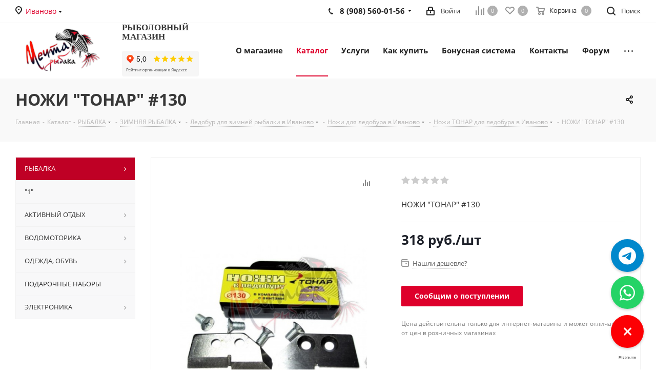

--- FILE ---
content_type: text/html; charset=UTF-8
request_url: https://m-rybaka.ru/catalog/rybalka/zimnyaya_rybalka/ledobury/nozhi_1/tonar_1/2300/
body_size: 52758
content:
<!DOCTYPE html>
<html xmlns="http://www.w3.org/1999/xhtml" xml:lang="ru" lang="ru" >
<head>
<meta name="yandex-verification" content="6e40b48e16bb258c" />
<script src="https://api-maps.yandex.ru/2.1.72/?lang=ru_RU&amp;apikey=c4b0bc95-9d70-42d0-b8c8-d36b41e41622" ></script>
<script >!function(){var t=document.createElement("script");t.async=!0,t.src="https://vk.com/js/api/openapi.js?160",t.onload=function(){VK.Retargeting.Init("VK-RTRG-359471-37qTQ"),VK.Retargeting.Hit()},document.head.appendChild(t)}();</script><noscript><img src="https://vk.com/rtrg?p=VK-RTRG-359471-37qTQ" style="position:fixed; left:-999px;" alt=""/></noscript>
		<title>Купить ножи &quot;тонар&quot; #130 в Иваново</title>
	<meta name="viewport" content="initial-scale=1.0, width=device-width" />
	<meta name="HandheldFriendly" content="true" />
	<meta name="yes" content="yes" />
	<meta name="apple-mobile-web-app-status-bar-style" content="black" />
	<meta name="SKYPE_TOOLBAR" content="SKYPE_TOOLBAR_PARSER_COMPATIBLE" />
	<meta http-equiv="Content-Type" content="text/html; charset=UTF-8" />
<meta name="keywords" content="интернет-магазин, заказать, купить" />
<meta name="description" content="В наличии ножи &amp;quot;тонар&amp;quot; #130 по доступной цене с доставкой в Иваново. Ваш интернет-магазин Мечта Рыбака 
" />
<link href="https://fonts.googleapis.com/css?family=Open+Sans:300italic,400italic,600italic,700italic,800italic,400,300,500,600,700,800&subset=latin,cyrillic-ext" type="text/css"  rel="stylesheet" />
<link href="/bitrix/js/ui/design-tokens/dist/ui.design-tokens.min.css?174791813522029" type="text/css"  rel="stylesheet" />
<link href="/bitrix/js/ui/fonts/opensans/ui.font.opensans.min.css?17479181352320" type="text/css"  rel="stylesheet" />
<link href="/bitrix/js/main/popup/dist/main.popup.bundle.min.css?174791813425089" type="text/css"  rel="stylesheet" />
<link href="/bitrix/cache/css/s1/aspro_next/page_5a19ec9a8e491a35c6e8e26eef07d5fb/page_5a19ec9a8e491a35c6e8e26eef07d5fb_v1.css?17695908201118" type="text/css"  rel="stylesheet" />
<link href="/bitrix/cache/css/s1/aspro_next/default_f04b824fa118ecbe645811f41faa976c/default_f04b824fa118ecbe645811f41faa976c_v1.css?1769590820641" type="text/css"  rel="stylesheet" />
<link href="/bitrix/cache/css/s1/aspro_next/template_6fd17297d12d78537aa6b29ac177fc6a/template_6fd17297d12d78537aa6b29ac177fc6a_v1.css?1769590820927158" type="text/css"  data-template-style="true" rel="stylesheet" />
<script >if(!window.BX)window.BX={};if(!window.BX.message)window.BX.message=function(mess){if(typeof mess==='object'){for(let i in mess) {BX.message[i]=mess[i];} return true;}};</script>
<script >(window.BX||top.BX).message({'JS_CORE_LOADING':'Загрузка...','JS_CORE_NO_DATA':'- Нет данных -','JS_CORE_WINDOW_CLOSE':'Закрыть','JS_CORE_WINDOW_EXPAND':'Развернуть','JS_CORE_WINDOW_NARROW':'Свернуть в окно','JS_CORE_WINDOW_SAVE':'Сохранить','JS_CORE_WINDOW_CANCEL':'Отменить','JS_CORE_WINDOW_CONTINUE':'Продолжить','JS_CORE_H':'ч','JS_CORE_M':'м','JS_CORE_S':'с','JSADM_AI_HIDE_EXTRA':'Скрыть лишние','JSADM_AI_ALL_NOTIF':'Показать все','JSADM_AUTH_REQ':'Требуется авторизация!','JS_CORE_WINDOW_AUTH':'Войти','JS_CORE_IMAGE_FULL':'Полный размер'});</script>

<script  src="/bitrix/js/main/core/core.min.js?1747918132220366"></script>

<script>BX.setJSList(['/bitrix/js/main/core/core_ajax.js','/bitrix/js/main/core/core_promise.js','/bitrix/js/main/polyfill/promise/js/promise.js','/bitrix/js/main/loadext/loadext.js','/bitrix/js/main/loadext/extension.js','/bitrix/js/main/polyfill/promise/js/promise.js','/bitrix/js/main/polyfill/find/js/find.js','/bitrix/js/main/polyfill/includes/js/includes.js','/bitrix/js/main/polyfill/matches/js/matches.js','/bitrix/js/ui/polyfill/closest/js/closest.js','/bitrix/js/main/polyfill/fill/main.polyfill.fill.js','/bitrix/js/main/polyfill/find/js/find.js','/bitrix/js/main/polyfill/matches/js/matches.js','/bitrix/js/main/polyfill/core/dist/polyfill.bundle.js','/bitrix/js/main/core/core.js','/bitrix/js/main/polyfill/intersectionobserver/js/intersectionobserver.js','/bitrix/js/main/lazyload/dist/lazyload.bundle.js','/bitrix/js/main/polyfill/core/dist/polyfill.bundle.js','/bitrix/js/main/parambag/dist/parambag.bundle.js']);
</script>
<script >(window.BX||top.BX).message({'pull_server_enabled':'N','pull_config_timestamp':'0','pull_guest_mode':'N','pull_guest_user_id':'0'});(window.BX||top.BX).message({'PULL_OLD_REVISION':'Для продолжения корректной работы с сайтом необходимо перезагрузить страницу.'});</script>
<script >(window.BX||top.BX).message({'LANGUAGE_ID':'ru','FORMAT_DATE':'DD.MM.YYYY','FORMAT_DATETIME':'DD.MM.YYYY HH:MI:SS','COOKIE_PREFIX':'BITRIX_SM','SERVER_TZ_OFFSET':'10800','UTF_MODE':'Y','SITE_ID':'s1','SITE_DIR':'/','USER_ID':'','SERVER_TIME':'1770143676','USER_TZ_OFFSET':'0','USER_TZ_AUTO':'Y','bitrix_sessid':'9d5683b6e27f929c5c93ac9b1ba4b053'});</script>


<script  src="/bitrix/js/pull/protobuf/protobuf.min.js?174791813476433"></script>
<script  src="/bitrix/js/pull/protobuf/model.min.js?174791813414190"></script>
<script  src="/bitrix/js/rest/client/rest.client.min.js?17479181349240"></script>
<script  src="/bitrix/js/pull/client/pull.client.min.js?174791813448309"></script>
<script  src="/bitrix/js/main/core/core_ls.min.js?17479181327365"></script>
<script  src="/bitrix/js/main/jquery/jquery-2.2.4.min.js?174791813485578"></script>
<script  src="/bitrix/js/main/ajax.min.js?174791813122194"></script>
<script  src="/bitrix/js/main/popup/dist/main.popup.bundle.min.js?174791813465492"></script>
<script  src="/bitrix/js/main/cphttprequest.js?17479181346104"></script>
<script  src="/bitrix/js/currency/currency-core/dist/currency-core.bundle.min.js?17479181303755"></script>
<script  src="/bitrix/js/currency/core_currency.min.js?1747918130833"></script>
<script >BX.setJSList(['/bitrix/templates/aspro_next/components/bitrix/catalog.element/main/script.js','/bitrix/templates/aspro_next/components/bitrix/sale.gift.product/main/script.js','/bitrix/templates/aspro_next/components/bitrix/sale.gift.main.products/main/script.js','/bitrix/templates/aspro_next/components/bitrix/catalog.bigdata.products/main_new/script.js','/bitrix/templates/aspro_next/js/jquery.history.js','/bitrix/templates/aspro_next/js/jquery.actual.min.js','/bitrix/templates/aspro_next/vendor/js/jquery.bxslider.js','/bitrix/templates/aspro_next/js/jqModal.js','/bitrix/templates/aspro_next/vendor/js/bootstrap.js','/bitrix/templates/aspro_next/vendor/js/jquery.appear.js','/bitrix/templates/aspro_next/js/browser.js','/bitrix/templates/aspro_next/js/jquery.fancybox.js','/bitrix/templates/aspro_next/js/jquery.flexslider.js','/bitrix/templates/aspro_next/js/jquery.validate.min.js','/bitrix/templates/aspro_next/js/jquery.inputmask.bundle.min.js','/bitrix/templates/aspro_next/js/jquery.easing.1.3.js','/bitrix/templates/aspro_next/js/equalize.min.js','/bitrix/templates/aspro_next/js/jquery.alphanumeric.js','/bitrix/templates/aspro_next/js/jquery.cookie.js','/bitrix/templates/aspro_next/js/jquery.plugin.min.js','/bitrix/templates/aspro_next/js/jquery.countdown.min.js','/bitrix/templates/aspro_next/js/jquery.countdown-ru.js','/bitrix/templates/aspro_next/js/jquery.ikSelect.js','/bitrix/templates/aspro_next/js/jquery.mobile.custom.touch.min.js','/bitrix/templates/aspro_next/js/jquery.dotdotdot.js','/bitrix/templates/aspro_next/js/rating_likes.js','/bitrix/templates/aspro_next/js/main.js','/bitrix/templates/aspro_next/components/bitrix/menu/left_front_catalog/script.js','/bitrix/components/bitrix/search.title/script.js','/bitrix/templates/aspro_next/components/bitrix/search.title/fixed/script.js','/bitrix/templates/aspro_next/js/custom.js','/bitrix/templates/aspro_next/js/jquery-ui.min.js','/bitrix/templates/aspro_next/components/aspro/regionality.list.next/popup_regions_small/script.js']);</script>
<script >BX.setCSSList(['/bitrix/templates/aspro_next/components/bitrix/catalog.element/main/style.css','/bitrix/templates/aspro_next/components/bitrix/sale.gift.main.products/main/style.css','/bitrix/templates/aspro_next/vendor/css/bootstrap.css','/bitrix/templates/aspro_next/css/jquery.fancybox.css','/bitrix/templates/aspro_next/css/styles.css','/bitrix/templates/aspro_next/css/animation/animation_ext.css','/bitrix/templates/aspro_next/ajax/ajax.css','/bitrix/templates/aspro_next/styles.css','/bitrix/templates/aspro_next/template_styles.css','/bitrix/templates/aspro_next/css/media.min.css','/bitrix/templates/aspro_next/vendor/fonts/font-awesome/css/font-awesome.min.css','/bitrix/templates/aspro_next/css/print.css','/bitrix/templates/aspro_next/themes/4/theme.css','/bitrix/templates/aspro_next/bg_color/light/bgcolors.css','/bitrix/templates/aspro_next/css/width-2.css','/bitrix/templates/aspro_next/css/font-1.css','/bitrix/templates/aspro_next/css/custom.css','/bitrix/templates/aspro_next/components/bitrix/iblock.vote/element_rating/style.css']);</script>
<script >
					(function () {
						"use strict";

						var counter = function ()
						{
							var cookie = (function (name) {
								var parts = ("; " + document.cookie).split("; " + name + "=");
								if (parts.length == 2) {
									try {return JSON.parse(decodeURIComponent(parts.pop().split(";").shift()));}
									catch (e) {}
								}
							})("BITRIX_CONVERSION_CONTEXT_s1");

							if (cookie && cookie.EXPIRE >= BX.message("SERVER_TIME"))
								return;

							var request = new XMLHttpRequest();
							request.open("POST", "/bitrix/tools/conversion/ajax_counter.php", true);
							request.setRequestHeader("Content-type", "application/x-www-form-urlencoded");
							request.send(
								"SITE_ID="+encodeURIComponent("s1")+
								"&sessid="+encodeURIComponent(BX.bitrix_sessid())+
								"&HTTP_REFERER="+encodeURIComponent(document.referrer)
							);
						};

						if (window.frameRequestStart === true)
							BX.addCustomEvent("onFrameDataReceived", counter);
						else
							BX.ready(counter);
					})();
				</script>
<script>BX.message({'PHONE':'Телефон','FAST_VIEW':'Быстрый просмотр','TABLES_SIZE_TITLE':'Подбор размера','SOCIAL':'Социальные сети','DESCRIPTION':'Описание магазина','ITEMS':'Товары','LOGO':'Логотип','REGISTER_INCLUDE_AREA':'Текст о регистрации','AUTH_INCLUDE_AREA':'Текст об авторизации','FRONT_IMG':'Изображение компании','EMPTY_CART':'пуста','CATALOG_VIEW_MORE':'... Показать все','CATALOG_VIEW_LESS':'... Свернуть','JS_REQUIRED':'Заполните это поле!','JS_FORMAT':'Неверный формат!','JS_FILE_EXT':'Недопустимое расширение файла!','JS_PASSWORD_COPY':'Пароли не совпадают!','JS_PASSWORD_LENGTH':'Минимум 6 символов!','JS_ERROR':'Неверно заполнено поле!','JS_FILE_SIZE':'Максимальный размер 5мб!','JS_FILE_BUTTON_NAME':'Выберите файл','JS_FILE_DEFAULT':'Файл не найден','JS_DATE':'Некорректная дата!','JS_DATETIME':'Некорректная дата/время!','JS_REQUIRED_LICENSES':'Согласитесь с условиями','LICENSE_PROP':'Согласие на обработку персональных данных','LOGIN_LEN':'Введите минимум {0} символа','FANCY_CLOSE':'Закрыть','FANCY_NEXT':'Следующий','FANCY_PREV':'Предыдущий','TOP_AUTH_REGISTER':'Регистрация','CALLBACK':'Заказать звонок','S_CALLBACK':'Заказать звонок','UNTIL_AKC':'До конца акции','TITLE_QUANTITY_BLOCK':'Остаток','TITLE_QUANTITY':'шт.','TOTAL_SUMM_ITEM':'Общая стоимость ','SUBSCRIBE_SUCCESS':'Вы успешно подписались','RECAPTCHA_TEXT':'Подтвердите, что вы не робот','JS_RECAPTCHA_ERROR':'Пройдите проверку','COUNTDOWN_SEC':'сек.','COUNTDOWN_MIN':'мин.','COUNTDOWN_HOUR':'час.','COUNTDOWN_DAY0':'дней','COUNTDOWN_DAY1':'день','COUNTDOWN_DAY2':'дня','COUNTDOWN_WEAK0':'Недель','COUNTDOWN_WEAK1':'Неделя','COUNTDOWN_WEAK2':'Недели','COUNTDOWN_MONTH0':'Месяцев','COUNTDOWN_MONTH1':'Месяц','COUNTDOWN_MONTH2':'Месяца','COUNTDOWN_YEAR0':'Лет','COUNTDOWN_YEAR1':'Год','COUNTDOWN_YEAR2':'Года','CATALOG_PARTIAL_BASKET_PROPERTIES_ERROR':'Заполнены не все свойства у добавляемого товара','CATALOG_EMPTY_BASKET_PROPERTIES_ERROR':'Выберите свойства товара, добавляемые в корзину в параметрах компонента','CATALOG_ELEMENT_NOT_FOUND':'Элемент не найден','ERROR_ADD2BASKET':'Ошибка добавления товара в корзину','CATALOG_SUCCESSFUL_ADD_TO_BASKET':'Успешное добавление товара в корзину','ERROR_BASKET_TITLE':'Ошибка корзины','ERROR_BASKET_PROP_TITLE':'Выберите свойства, добавляемые в корзину','ERROR_BASKET_BUTTON':'Выбрать','BASKET_TOP':'Корзина в шапке','ERROR_ADD_DELAY_ITEM':'Ошибка отложенной корзины','VIEWED_TITLE':'Ранее вы смотрели','VIEWED_BEFORE':'Ранее вы смотрели','BEST_TITLE':'Лучшие предложения','CT_BST_SEARCH_BUTTON':'Поиск','CT_BST_SEARCH2_BUTTON':'Найти','BASKET_PRINT_BUTTON':'Распечатать','BASKET_CLEAR_ALL_BUTTON':'Очистить','BASKET_QUICK_ORDER_BUTTON':'Быстрый заказ','BASKET_CONTINUE_BUTTON':'Продолжить покупки','BASKET_ORDER_BUTTON':'Оформить заказ','SHARE_BUTTON':'Поделиться','BASKET_CHANGE_TITLE':'Ваш заказ','BASKET_CHANGE_LINK':'Изменить','MORE_INFO_SKU':'Подробнее','FROM':'от','TITLE_BLOCK_VIEWED_NAME':'Ранее вы смотрели','T_BASKET':'Корзина','FILTER_EXPAND_VALUES':'Показать все','FILTER_HIDE_VALUES':'Свернуть','FULL_ORDER':'Полный заказ','CUSTOM_COLOR_CHOOSE':'Выбрать','CUSTOM_COLOR_CANCEL':'Отмена','S_MOBILE_MENU':'Меню','NEXT_T_MENU_BACK':'Назад','NEXT_T_MENU_CALLBACK':'Обратная связь','NEXT_T_MENU_CONTACTS_TITLE':'Будьте на связи','SEARCH_TITLE':'Поиск','SOCIAL_TITLE':'Оставайтесь на связи','HEADER_SCHEDULE':'Время работы','SEO_TEXT':'SEO описание','COMPANY_IMG':'Картинка компании','COMPANY_TEXT':'Описание компании','CONFIG_SAVE_SUCCESS':'Настройки сохранены','CONFIG_SAVE_FAIL':'Ошибка сохранения настроек','ITEM_ECONOMY':'Экономия','ITEM_ARTICLE':'Артикул: ','JS_FORMAT_ORDER':'имеет неверный формат','JS_BASKET_COUNT_TITLE':'В корзине товаров на SUMM','POPUP_VIDEO':'Видео','POPUP_GIFT_TEXT':'Нашли что-то особенное? Намекните другу о подарке!'})</script>
<link rel="shortcut icon" href="/favicon.ico?1747918183" type="image/x-icon" />
<link rel="apple-touch-icon" sizes="180x180" href="/include/apple-touch-icon.png" />
<script >var ajaxMessages = {wait:"Загрузка..."}</script>
<meta property="og:description" content="НОЖИ "ТОНАР" #130" />
<meta property="og:image" content="https://m-rybaka.ru/upload/iblock/c60/c6026ea07f138634ac042c2a530cf2c1.jpg" />
<link rel="image_src" href="https://m-rybaka.ru/upload/iblock/c60/c6026ea07f138634ac042c2a530cf2c1.jpg"  />
<meta property="og:title" content="Купить ножи &quot;тонар&quot; #130 в Иваново" />
<meta property="og:type" content="website" />
<meta property="og:url" content="https://m-rybaka.ru/catalog/rybalka/zimnyaya_rybalka/ledobury/nozhi_1/tonar_1/2300/" />



<script   src="/bitrix/cache/js/s1/aspro_next/template_bb7c88c5981c9a799aebeb4f92da7899/template_bb7c88c5981c9a799aebeb4f92da7899_v1.js?1769590820421547"></script>
<script   src="/bitrix/cache/js/s1/aspro_next/page_a0dc2079e6393a7184cd816b1454e30e/page_a0dc2079e6393a7184cd816b1454e30e_v1.js?1769590820155838"></script>
<script   src="/bitrix/cache/js/s1/aspro_next/default_c8aec8ee2ae483578800d6cc37a58ff6/default_c8aec8ee2ae483578800d6cc37a58ff6_v1.js?176959082033512"></script>
<script >var _ba = _ba || []; _ba.push(["aid", "43fd9a72a63deded0dbe6f9e1c407efd"]); _ba.push(["host", "m-rybaka.ru"]); _ba.push(["ad[ct][item]", "[base64]"]);_ba.push(["ad[ct][user_id]", function(){return BX.message("USER_ID") ? BX.message("USER_ID") : 0;}]);_ba.push(["ad[ct][recommendation]", function() {var rcmId = "";var cookieValue = BX.getCookie("BITRIX_SM_RCM_PRODUCT_LOG");var productId = 2300;var cItems = [];var cItem;if (cookieValue){cItems = cookieValue.split(".");}var i = cItems.length;while (i--){cItem = cItems[i].split("-");if (cItem[0] == productId){rcmId = cItem[1];break;}}return rcmId;}]);_ba.push(["ad[ct][v]", "2"]);(function() {var ba = document.createElement("script"); ba.type = "text/javascript"; ba.async = true;ba.src = (document.location.protocol == "https:" ? "https://" : "http://") + "bitrix.info/ba.js";var s = document.getElementsByTagName("script")[0];s.parentNode.insertBefore(ba, s);})();</script>


			
</head>
<body data-site="s1" class="fill_bg_n" id="main">
	<div id="panel"></div>
	
	





				<!--'start_frame_cache_basketitems-component-block'-->												<div id="ajax_basket"></div>
					<!--'end_frame_cache_basketitems-component-block'-->				<script >
				BX.message({'MIN_ORDER_PRICE_TEXT':'<b>Минимальная сумма заказа #PRICE#<\/b><br/>Пожалуйста, добавьте еще товаров в корзину','LICENSES_TEXT':'Я согласен на <a href=\"/include/licenses_detail.php\" target=\"_blank\">обработку персональных данных<\/a>'});

		var arNextOptions = ({
			"SITE_DIR" : "/",
			"SITE_ID" : "s1",
			"SITE_ADDRESS" : "m-rybaka.ru",
			"FORM" : ({
				"ASK_FORM_ID" : "ASK",
				"SERVICES_FORM_ID" : "SERVICES",
				"FEEDBACK_FORM_ID" : "FEEDBACK",
				"CALLBACK_FORM_ID" : "CALLBACK",
				"RESUME_FORM_ID" : "RESUME",
				"TOORDER_FORM_ID" : "TOORDER"
			}),
			"PAGES" : ({
				"FRONT_PAGE" : "",
				"BASKET_PAGE" : "",
				"ORDER_PAGE" : "",
				"PERSONAL_PAGE" : "",
				"CATALOG_PAGE" : "1",
				"CATALOG_PAGE_URL" : "/catalog/",
				"BASKET_PAGE_URL" : "/basket/",
			}),
			"PRICES" : ({
				"MIN_PRICE" : "",
			}),
			"THEME" : ({
				'THEME_SWITCHER' : 'N',
				'BASE_COLOR' : '4',
				'BASE_COLOR_CUSTOM' : 'de002b',
				'TOP_MENU' : '',
				'TOP_MENU_FIXED' : 'Y',
				'COLORED_LOGO' : 'N',
				'SIDE_MENU' : 'LEFT',
				'SCROLLTOTOP_TYPE' : 'ROUND_COLOR',
				'SCROLLTOTOP_POSITION' : 'PADDING',
				'CAPTCHA_FORM_TYPE' : '',
				'PHONE_MASK' : '+7 (999) 999-99-99',
				'VALIDATE_PHONE_MASK' : '^[+][0-9] [(][0-9]{3}[)] [0-9]{3}[-][0-9]{2}[-][0-9]{2}$',
				'DATE_MASK' : 'd.m.y',
				'DATE_PLACEHOLDER' : 'дд.мм.гггг',
				'VALIDATE_DATE_MASK' : '^[0-9]{1,2}\.[0-9]{1,2}\.[0-9]{4}$',
				'DATETIME_MASK' : 'd.m.y h:s',
				'DATETIME_PLACEHOLDER' : 'дд.мм.гггг чч:мм',
				'VALIDATE_DATETIME_MASK' : '^[0-9]{1,2}\.[0-9]{1,2}\.[0-9]{4} [0-9]{1,2}\:[0-9]{1,2}$',
				'VALIDATE_FILE_EXT' : 'png|jpg|jpeg|gif|doc|docx|xls|xlsx|txt|pdf|odt|rtf',
				'BANNER_WIDTH' : '',
				'BIGBANNER_ANIMATIONTYPE' : 'SLIDE_HORIZONTAL',
				'BIGBANNER_SLIDESSHOWSPEED' : '5000',
				'BIGBANNER_ANIMATIONSPEED' : '600',
				'PARTNERSBANNER_SLIDESSHOWSPEED' : '5000',
				'PARTNERSBANNER_ANIMATIONSPEED' : '600',
				'ORDER_BASKET_VIEW' : 'NORMAL',
				'SHOW_BASKET_ONADDTOCART' : 'Y',
				'SHOW_BASKET_PRINT' : 'Y',
				"SHOW_ONECLICKBUY_ON_BASKET_PAGE" : 'N',
				'SHOW_LICENCE' : 'Y',
				'LICENCE_CHECKED' : 'N',
				'SHOW_TOTAL_SUMM' : 'N',
				'CHANGE_TITLE_ITEM' : 'N',
				'DISCOUNT_PRICE' : '',
				'STORES' : '',
				'STORES_SOURCE' : 'IBLOCK',
				'TYPE_SKU' : 'TYPE_2',
				'MENU_POSITION' : 'LINE',
				'MENU_TYPE_VIEW' : 'HOVER',
				'DETAIL_PICTURE_MODE' : 'POPUP',
				'PAGE_WIDTH' : '2',
				'PAGE_CONTACTS' : '1',
				'HEADER_TYPE' : '1',
				'HEADER_TOP_LINE' : '',
				'HEADER_FIXED' : '2',
				'HEADER_MOBILE' : '1',
				'HEADER_MOBILE_MENU' : '1',
				'HEADER_MOBILE_MENU_SHOW_TYPE' : '',
				'TYPE_SEARCH' : 'fixed',
				'PAGE_TITLE' : '3',
				'INDEX_TYPE' : 'index1',
				'FOOTER_TYPE' : '1',
				'PRINT_BUTTON' : 'N',
				'EXPRESSION_FOR_PRINT_PAGE' : 'Версия для печати',
				'EXPRESSION_FOR_FAST_VIEW' : 'Быстрый просмотр',
				'FILTER_VIEW' : 'VERTICAL',
				'YA_GOALS' : 'N',
				'YA_COUNTER_ID' : '',
				'USE_FORMS_GOALS' : 'COMMON',
				'USE_SALE_GOALS' : '',
				'USE_DEBUG_GOALS' : 'N',
				'INSTAGRAMM_INDEX' : 'N',

			}),
			"REGIONALITY":({
				'USE_REGIONALITY' : 'Y',
				'REGIONALITY_VIEW' : 'POPUP_REGIONS_SMALL',
			}),
			"COUNTERS":({
				"YANDEX_COUNTER" : 1,
				"GOOGLE_COUNTER" : 1,
				"YANDEX_ECOMERCE" : "N",
				"GOOGLE_ECOMERCE" : "N",
				"TYPE":{
					"ONE_CLICK":"Купить в 1 клик",
					"QUICK_ORDER":"Быстрый заказ",
				},
				"GOOGLE_EVENTS":{
					"ADD2BASKET": "addToCart",
					"REMOVE_BASKET": "removeFromCart",
					"CHECKOUT_ORDER": "checkout",
					"PURCHASE": "gtm.dom",
				}
			}),
			"JS_ITEM_CLICK":({
				"precision" : 6,
				"precisionFactor" : Math.pow(10,6)
			})
		});
		</script>
			
	<div class="wrapper1  catalog_page basket_normal basket_fill_DARK side_LEFT catalog_icons_N banner_auto with_fast_view mheader-v1 header-v1 regions_Y fill_N footer-v1 front-vindex1 title-v3 with_phones">
		
		<div class="header_wrap visible-lg visible-md title-v3">
			<header id="header">
				<div class="top-block top-block-v1">
	<div class="maxwidth-theme">		
		<div class="wrapp_block">
			<div class="row">
									<div class="top-block-item col-md-2">
						<div class="top-description">
							<!--'start_frame_cache_header-regionality-block'-->			<div class="region_wrapper">
			<div class="city_title">Ваш город</div>
			<div class="js_city_chooser colored" data-event="jqm" data-name="city_chooser_small" data-param-url="%2Fcatalog%2Frybalka%2Fzimnyaya_rybalka%2Fledobury%2Fnozhi_1%2Ftonar_1%2F2300%2F" data-param-form_id="city_chooser">
				<span>Иваново</span><span class="arrow"><i></i></span>
			</div>
					</div>
	<!--'end_frame_cache_header-regionality-block'-->						</div>
					</div>
								<div class="top-block-item pull-left visible-lg">
					
						<!--'start_frame_cache_address-block1'-->		
												<div class="address twosmallfont inline-block">
											</div>
							
				<!--'end_frame_cache_address-block1'-->		
					</div>
				<div class="top-block-item pull-right show-fixed top-ctrl">
					<button class="top-btn inline-search-show twosmallfont">
						<i class="svg inline  svg-inline-search" aria-hidden="true" ><svg xmlns="http://www.w3.org/2000/svg" width="17" height="17" viewBox="0 0 17 17">
  <defs>
    <style>
      .sscls-1 {
        fill: #222;
        fill-rule: evenodd;
      }
    </style>
  </defs>
  <path class="sscls-1" d="M7.5,0A7.5,7.5,0,1,1,0,7.5,7.5,7.5,0,0,1,7.5,0Zm0,2A5.5,5.5,0,1,1,2,7.5,5.5,5.5,0,0,1,7.5,2Z"/>
  <path class="sscls-1" d="M13.417,12.035l3.3,3.3a0.978,0.978,0,1,1-1.382,1.382l-3.3-3.3A0.978,0.978,0,0,1,13.417,12.035Z"/>
</svg>
</i>						<span class="dark-color">Поиск</span>
					</button>
				</div>
				<div class="top-block-item pull-right show-fixed top-ctrl">
					<div class="basket_wrap twosmallfont">
													<!--'start_frame_cache_header-basket-with-compare-block1'-->								<!--noindex-->
			<a class="basket-link compare    " href="/catalog/compare.php" title="Список сравниваемых элементов">
		<span class="js-basket-block"><i class="svg inline  svg-inline-compare " aria-hidden="true" ><svg xmlns="http://www.w3.org/2000/svg" width="17" height="17" viewBox="0 0 17 17">
  <defs>
    <style>
      .comcls-1 {
        fill: #222;
        fill-rule: evenodd;
      }
    </style>
  </defs>
  <path class="comcls-1" d="M16,3h0a1,1,0,0,1,1,1V17H15V4A1,1,0,0,1,16,3ZM11,6a1,1,0,0,1,1,1V17H10V7A1,1,0,0,1,11,6ZM6,0A1,1,0,0,1,7,1V17H5V1A1,1,0,0,1,6,0ZM1,8A1,1,0,0,1,2,9v8H0V9A1,1,0,0,1,1,8Z"/>
</svg>
</i><span class="title dark_link">Сравнение</span><span class="count">0</span></span>
	</a>
	<!--/noindex-->													<!-- noindex -->
											<a rel="nofollow" class="basket-link delay   " href="/basket/#delayed" title="Список отложенных товаров пуст">
							<span class="js-basket-block">
								<i class="svg inline  svg-inline-wish " aria-hidden="true" ><svg xmlns="http://www.w3.org/2000/svg" width="18" height="15.906" viewBox="0 0 18 15.906">
  <defs>
    <style>
      .whcls-1 {
        fill: #222;
        fill-rule: evenodd;
      }
    </style>
  </defs>
  <path class="whcls-1" d="M16.2,8.884L9.135,15.912h-0.3L1.263,8.468l0.01-.005a5.127,5.127,0,0,1-1.3-3.421A4.931,4.931,0,0,1,4.792.007,4.776,4.776,0,0,1,9.01,2.653,4.745,4.745,0,0,1,13.212,0,4.9,4.9,0,0,1,18,5,5.054,5.054,0,0,1,16.2,8.884Zm-1.277-1.6L9.1,13.208H8.855L2.744,7,2.762,6.98A2.989,2.989,0,1,1,7.383,3.2l0.008-.007L7.428,3.251a2.99,2.99,0,0,1,.216.36L9.036,5.934l1.274-2.239a2.992,2.992,0,0,1,.233-0.41h0A2.993,2.993,0,1,1,14.919,7.288Z"/>
</svg>
</i>								<span class="title dark_link">Отложенные</span>
								<span class="count">0</span>
							</span>
						</a>
																<a rel="nofollow" class="basket-link basket    " href="/basket/" title="Корзина пуста">
							<span class="js-basket-block">
								<i class="svg inline  svg-inline-basket " aria-hidden="true" ><svg xmlns="http://www.w3.org/2000/svg" width="17" height="16" viewBox="0 0 17 16">
  <defs>
    <style>
      .cls-1 {
        fill: #222;
        fill-rule: evenodd;
      }
    </style>
  </defs>
  <path data-name="Ellipse 2 copy" class="cls-1" d="M1500,66.344l-0.63.656h-10.62l-0.75-.781L1486.85,59H1485a1,1,0,1,1,0-2h2c0.26,0,.52.006,0.52,0.006a1.048,1.048,0,0,1,1.15.763L1489.16,60h11.34l0.5,0.5V62ZM1489.37,62l0.41,3h8.5l0.72-3h-9.63Zm1.13,6a2.5,2.5,0,1,1-2.5,2.5A2.5,2.5,0,0,1,1490.5,68Zm-0.5,3h1V70h-1v1Zm7.5-3a2.5,2.5,0,1,1-2.5,2.5A2.5,2.5,0,0,1,1497.5,68Zm-0.5,3h1V70h-1v1Z" transform="translate(-1484 -57)"/>
</svg>
</i>																<span class="title dark_link">Корзина</span>
																<span class="count">0</span>
							</span>
						</a>
										<!-- /noindex -->
							<!--'end_frame_cache_header-basket-with-compare-block1'-->								</div>
				</div>
				<div class="top-block-item pull-right show-fixed top-ctrl">
					<div class="personal_wrap">
						<div class="personal top login twosmallfont">
							
		<!--'start_frame_cache_header-auth-block1'-->			<!-- noindex --><a rel="nofollow" title="Мой кабинет" class="personal-link dark-color animate-load" data-event="jqm" data-param-type="auth" data-param-backurl="/catalog/rybalka/zimnyaya_rybalka/ledobury/nozhi_1/tonar_1/2300/" data-name="auth" href="/personal/"><i class="svg inline  svg-inline-cabinet" aria-hidden="true" title="Мой кабинет"><svg xmlns="http://www.w3.org/2000/svg" width="16" height="17" viewBox="0 0 16 17">
  <defs>
    <style>
      .loccls-1 {
        fill: #222;
        fill-rule: evenodd;
      }
    </style>
  </defs>
  <path class="loccls-1" d="M14,17H2a2,2,0,0,1-2-2V8A2,2,0,0,1,2,6H3V4A4,4,0,0,1,7,0H9a4,4,0,0,1,4,4V6h1a2,2,0,0,1,2,2v7A2,2,0,0,1,14,17ZM11,4A2,2,0,0,0,9,2H7A2,2,0,0,0,5,4V6h6V4Zm3,4H2v7H14V8ZM8,9a1,1,0,0,1,1,1v2a1,1,0,0,1-2,0V10A1,1,0,0,1,8,9Z"/>
</svg>
</i><span class="wrap"><span class="name">Войти</span></span></a><!-- /noindex -->		<!--'end_frame_cache_header-auth-block1'-->
							</div>
					</div>
				</div>
									<div class="top-block-item pull-right">
						<div class="phone-block">
															<div class="inline-block">
									
						<!--'start_frame_cache_header-allphones-block1'-->		
											<!-- noindex -->
			<div class="phone with_dropdown">
				<i class="svg svg-phone"></i>
				<a rel="nofollow" href="tel:89085600156">8 (908) 560-01-56</a>
									<div class="dropdown">
						<div class="wrap">
																							<div class="more_phone"><a rel="nofollow" href="tel:88002348098">8 (800) 234-80-98</a></div>
													</div>
					</div>
							</div>
			<!-- /noindex -->
					
				<!--'end_frame_cache_header-allphones-block1'-->		
									</div>
																				</div>
					</div>
							</div>
		</div>
	</div>
</div>
<div class="header-wrapper topmenu-LIGHT">
	<div class="wrapper_inner">
		<div class="logo_and_menu-row">
			<div class="logo-row row">
				<div class="logo-block col-md-2 col-sm-3">
					<div class="logo">
						<a href="/"><img src="/upload/CNext/581/5810102eee103fbddd20d1e33ea92e1c.png" alt="Мечта рыбака" title="Мечта рыбака" /></a>					</div>
				</div>
				<div class="col-md-2 hidden-sm hidden-xs">
					<div class="top-description">
						<b><span style="font-size: 13pt; font-family: &quot;Times New Roman&quot;, Times;">РЫБОЛОВНЫЙ МАГАЗИН<br>
</span></b><br>
 <!--<span style="font-size: 13pt; color: #ff0000; font-family: &quot;Times New Roman&quot;, Times;">Воплощайте свои рыболовные мечты вместе с нами!</span><br>-->

<iframe src="https://yandex.ru/sprav/widget/rating-badge/206593041881?type=rating" width="150" height="50" frameborder="0"></iframe>					</div>
				</div>
				<div class="col-md-8 menu-row">
					<div class="nav-main-collapse collapse in">
						<div class="menu-only">
							<nav class="mega-menu sliced">
									<div class="table-menu">
		<table>
			<tr>
									
										<td class="menu-item unvisible dropdown   ">
						<div class="wrap">
							<a class="dropdown-toggle" href="/company/">
								<div>
									О магазине									<div class="line-wrapper"><span class="line"></span></div>
								</div>
							</a>
															<span class="tail"></span>
								<ul class="dropdown-menu">
																																							<li class="  ">
																						<a href="/include/licenses_detail.php" title="Пользовательское соглашение"><span class="name">Пользовательское соглашение</span></a>
																					</li>
																	</ul>
													</div>
					</td>
									
										<td class="menu-item unvisible dropdown catalog wide_menu  active">
						<div class="wrap">
							<a class="dropdown-toggle" href="/catalog/">
								<div>
									Каталог									<div class="line-wrapper"><span class="line"></span></div>
								</div>
							</a>
															<span class="tail"></span>
								<ul class="dropdown-menu">
																																							<li class="dropdown-submenu active has_img">
																								<div class="menu_img"><img src="/upload/resize_cache/iblock/542/60_60_1/542ccba191c99cf557b3d79b5f5f6974.jpg" alt="РЫБАЛКА" title="РЫБАЛКА" /></div>
																																		<a href="/catalog/rybalka/" title="РЫБАЛКА"><span class="name">РЫБАЛКА</span><span class="arrow"><i></i></span></a>
																																			<ul class="dropdown-menu toggle_menu">
																																									<li class="menu-item  dropdown-submenu active">
															<a href="/catalog/rybalka/zimnyaya_rybalka/" title="ЗИМНЯЯ РЫБАЛКА"><span class="name">ЗИМНЯЯ РЫБАЛКА</span></a>
																															<ul class="dropdown-menu">
																																			<li class="menu-item ">
																			<a href="/catalog/rybalka/zimnyaya_rybalka/aksessuary_1/" title="АКСЕССУАРЫ"><span class="name">АКСЕССУАРЫ</span></a>
																		</li>
																																			<li class="menu-item ">
																			<a href="/catalog/rybalka/zimnyaya_rybalka/zherlitsy/" title="ЖЕРЛИЦЫ"><span class="name">ЖЕРЛИЦЫ</span></a>
																		</li>
																																			<li class="menu-item ">
																			<a href="/catalog/rybalka/zimnyaya_rybalka/katushki_zimnie/" title="КАТУШКИ ЗИМНИЕ"><span class="name">КАТУШКИ ЗИМНИЕ</span></a>
																		</li>
																																			<li class="menu-item active">
																			<a href="/catalog/rybalka/zimnyaya_rybalka/ledobury/" title="ЛЕДОБУРЫ"><span class="name">ЛЕДОБУРЫ</span></a>
																		</li>
																																			<li class="menu-item ">
																			<a href="/catalog/rybalka/zimnyaya_rybalka/lyzhi/" title="ЛЫЖИ"><span class="name">ЛЫЖИ</span></a>
																		</li>
																																			<li class="menu-item ">
																			<a href="/catalog/rybalka/zimnyaya_rybalka/mormyshki/" title="МОРМЫШКИ"><span class="name">МОРМЫШКИ</span></a>
																		</li>
																																			<li class="menu-item ">
																			<a href="/catalog/rybalka/zimnyaya_rybalka/palatki_zimnie/" title="ПАЛАТКИ ЗИМНИЕ"><span class="name">ПАЛАТКИ ЗИМНИЕ</span></a>
																		</li>
																																			<li class="menu-item ">
																			<a href="/catalog/rybalka/zimnyaya_rybalka/poplavok_zimniy_1/" title="ПОПЛАВОК ЗИМНИЙ"><span class="name">ПОПЛАВОК ЗИМНИЙ</span></a>
																		</li>
																																			<li class="menu-item ">
																			<a href="/catalog/rybalka/zimnyaya_rybalka/primanki/" title="ПРИМАНКИ"><span class="name">ПРИМАНКИ</span></a>
																		</li>
																																			<li class="menu-item ">
																			<a href="/catalog/rybalka/zimnyaya_rybalka/sani/" title="САНИ"><span class="name">САНИ</span></a>
																		</li>
																																			<li class="menu-item ">
																			<a href="/catalog/rybalka/zimnyaya_rybalka/storozhki_kivki/" title="СТОРОЖКИ, КИВКИ"><span class="name">СТОРОЖКИ, КИВКИ</span></a>
																		</li>
																																			<li class="menu-item ">
																			<a href="/catalog/rybalka/zimnyaya_rybalka/udochki_zimnie/" title="УДОЧКИ ЗИМНИЕ"><span class="name">УДОЧКИ ЗИМНИЕ</span></a>
																		</li>
																																			<li class="menu-item ">
																			<a href="/catalog/rybalka/zimnyaya_rybalka/yashchiki_zimnie/" title="ЯЩИКИ ЗИМНИЕ"><span class="name">ЯЩИКИ ЗИМНИЕ</span></a>
																		</li>
																																			<li class="menu-item ">
																			<a href="/catalog/rybalka/zimnyaya_rybalka/teploobmenniki_sibtermo/" title="ТЕПЛООБМЕННИКИ &quot;СИБТЕРМО&quot;"><span class="name">ТЕПЛООБМЕННИКИ &quot;СИБТЕРМО&quot;</span></a>
																		</li>
																																	</ul>
																
																													</li>
																																									<li class="menu-item  dropdown-submenu ">
															<a href="/catalog/rybalka/letnyaya_rybalka/" title="ЛЕТНЯЯ РЫБАЛКА"><span class="name">ЛЕТНЯЯ РЫБАЛКА</span></a>
																															<ul class="dropdown-menu">
																																			<li class="menu-item ">
																			<a href="/catalog/rybalka/letnyaya_rybalka/aksessuary_5/" title="АКСЕССУАРЫ"><span class="name">АКСЕССУАРЫ</span></a>
																		</li>
																																			<li class="menu-item ">
																			<a href="/catalog/rybalka/letnyaya_rybalka/katushki_1/" title="КАТУШКИ"><span class="name">КАТУШКИ</span></a>
																		</li>
																																			<li class="menu-item ">
																			<a href="/catalog/rybalka/letnyaya_rybalka/kryuchki/" title="КРЮЧКИ"><span class="name">КРЮЧКИ</span></a>
																		</li>
																																			<li class="menu-item ">
																			<a href="/catalog/rybalka/letnyaya_rybalka/leski_shnury/" title="ЛЕСКИ, ШНУРЫ"><span class="name">ЛЕСКИ, ШНУРЫ</span></a>
																		</li>
																																			<li class="menu-item ">
																			<a href="/catalog/rybalka/letnyaya_rybalka/osnastka/" title="ОСНАСТКА"><span class="name">ОСНАСТКА</span></a>
																		</li>
																																			<li class="menu-item ">
																			<a href="/catalog/rybalka/letnyaya_rybalka/poplavki/" title="ПОПЛАВКИ"><span class="name">ПОПЛАВКИ</span></a>
																		</li>
																																			<li class="menu-item ">
																			<a href="/catalog/rybalka/letnyaya_rybalka/prikormki_nasadki/" title="ПРИКОРМКИ, НАСАДКИ"><span class="name">ПРИКОРМКИ, НАСАДКИ</span></a>
																		</li>
																																			<li class="menu-item ">
																			<a href="/catalog/rybalka/letnyaya_rybalka/primanki_1/" title="ПРИМАНКИ"><span class="name">ПРИМАНКИ</span></a>
																		</li>
																																			<li class="menu-item ">
																			<a href="/catalog/rybalka/letnyaya_rybalka/sumki_korbki_chekhly/" title="СУМКИ, КОРБКИ, ЧЕХЛЫ"><span class="name">СУМКИ, КОРБКИ, ЧЕХЛЫ</span></a>
																		</li>
																																			<li class="menu-item ">
																			<a href="/catalog/rybalka/letnyaya_rybalka/udilishcha/" title="УДИЛИЩА"><span class="name">УДИЛИЩА</span></a>
																		</li>
																																			<li class="menu-item ">
																			<a href="/catalog/rybalka/letnyaya_rybalka/furnitura/" title="ФУРНИТУРА"><span class="name">ФУРНИТУРА</span></a>
																		</li>
																																			<li class="menu-item ">
																			<a href="/catalog/rybalka/letnyaya_rybalka/kresla_platformy_obves/" title="КРЕСЛА, ПЛАТФОРМЫ, ОБВЕС"><span class="name">КРЕСЛА, ПЛАТФОРМЫ, ОБВЕС</span></a>
																		</li>
																																	</ul>
																
																													</li>
																																						</ul>
																					</li>
																																							<li class="  ">
																						<a href="/catalog/1/" title="&quot;1&quot;"><span class="name">&quot;1&quot;</span></a>
																					</li>
																																							<li class="dropdown-submenu  has_img">
																								<div class="menu_img"><img src="/upload/resize_cache/iblock/922/60_60_1/922ffc705dcc2af32d2eccd0d62501a5.jpg" alt="АКТИВНЫЙ ОТДЫХ" title="АКТИВНЫЙ ОТДЫХ" /></div>
																																		<a href="/catalog/aktivnyy_otdykh/" title="АКТИВНЫЙ ОТДЫХ"><span class="name">АКТИВНЫЙ ОТДЫХ</span><span class="arrow"><i></i></span></a>
																																			<ul class="dropdown-menu toggle_menu">
																																									<li class="menu-item   ">
															<a href="/catalog/aktivnyy_otdykh/binokli/" title="БИНОКЛИ"><span class="name">БИНОКЛИ</span></a>
																													</li>
																																									<li class="menu-item  dropdown-submenu ">
															<a href="/catalog/aktivnyy_otdykh/gorelki_plitki_gaz/" title="ГОРЕЛКИ, ПЛИТКИ, ГАЗ"><span class="name">ГОРЕЛКИ, ПЛИТКИ, ГАЗ</span></a>
																															<ul class="dropdown-menu">
																																			<li class="menu-item ">
																			<a href="/catalog/aktivnyy_otdykh/gorelki_plitki_gaz/gaz/" title="ГАЗ"><span class="name">ГАЗ</span></a>
																		</li>
																																			<li class="menu-item ">
																			<a href="/catalog/aktivnyy_otdykh/gorelki_plitki_gaz/gorelki/" title="ГОРЕЛКИ"><span class="name">ГОРЕЛКИ</span></a>
																		</li>
																																			<li class="menu-item ">
																			<a href="/catalog/aktivnyy_otdykh/gorelki_plitki_gaz/plitki/" title="ПЛИТКИ"><span class="name">ПЛИТКИ</span></a>
																		</li>
																																	</ul>
																
																													</li>
																																									<li class="menu-item   ">
															<a href="/catalog/aktivnyy_otdykh/stoly/" title="СТОЛЫ"><span class="name">СТОЛЫ</span></a>
																													</li>
																																									<li class="menu-item   ">
															<a href="/catalog/aktivnyy_otdykh/sledopyt/" title="СЛЕДОПЫТ"><span class="name">СЛЕДОПЫТ</span></a>
																													</li>
																																									<li class="menu-item   ">
															<a href="/catalog/aktivnyy_otdykh/kompasy/" title="КОМПАСЫ"><span class="name">КОМПАСЫ</span></a>
																													</li>
																																									<li class="menu-item  dropdown-submenu ">
															<a href="/catalog/aktivnyy_otdykh/koptilni_mangaly/" title="КОПТИЛЬНИ, МАНГАЛЫ"><span class="name">КОПТИЛЬНИ, МАНГАЛЫ</span></a>
																															<ul class="dropdown-menu">
																																			<li class="menu-item ">
																			<a href="/catalog/aktivnyy_otdykh/koptilni_mangaly/koptilki/" title="КОПТИЛКИ"><span class="name">КОПТИЛКИ</span></a>
																		</li>
																																			<li class="menu-item ">
																			<a href="/catalog/aktivnyy_otdykh/koptilni_mangaly/mangaly/" title="МАНГАЛЫ"><span class="name">МАНГАЛЫ</span></a>
																		</li>
																																			<li class="menu-item ">
																			<a href="/catalog/aktivnyy_otdykh/koptilni_mangaly/prochee/" title="ПРОЧЕЕ"><span class="name">ПРОЧЕЕ</span></a>
																		</li>
																																	</ul>
																
																													</li>
																																									<li class="menu-item  dropdown-submenu ">
															<a href="/catalog/aktivnyy_otdykh/nozhi/" title="НОЖИ"><span class="name">НОЖИ</span></a>
																															<ul class="dropdown-menu">
																																			<li class="menu-item ">
																			<a href="/catalog/aktivnyy_otdykh/nozhi/ganzo/" title="GANZO"><span class="name">GANZO</span></a>
																		</li>
																																	</ul>
																
																													</li>
																																									<li class="menu-item  dropdown-submenu ">
															<a href="/catalog/aktivnyy_otdykh/palatki_shatry_tenty/" title="ПАЛАТКИ, ШАТРЫ, ТЕНТЫ"><span class="name">ПАЛАТКИ, ШАТРЫ, ТЕНТЫ</span></a>
																															<ul class="dropdown-menu">
																																			<li class="menu-item ">
																			<a href="/catalog/aktivnyy_otdykh/palatki_shatry_tenty/sledopyt_4/" title="СЛЕДОПЫТ"><span class="name">СЛЕДОПЫТ</span></a>
																		</li>
																																			<li class="menu-item ">
																			<a href="/catalog/aktivnyy_otdykh/palatki_shatry_tenty/kumyang/" title="KUMYANG"><span class="name">KUMYANG</span></a>
																		</li>
																																			<li class="menu-item ">
																			<a href="/catalog/aktivnyy_otdykh/palatki_shatry_tenty/norfin_5/" title="NORFIN"><span class="name">NORFIN</span></a>
																		</li>
																																			<li class="menu-item ">
																			<a href="/catalog/aktivnyy_otdykh/palatki_shatry_tenty/forest/" title="FOREST"><span class="name">FOREST</span></a>
																		</li>
																																			<li class="menu-item ">
																			<a href="/catalog/aktivnyy_otdykh/palatki_shatry_tenty/helios_premier_nisus/" title="HELIOS, PREMIER, NISUS"><span class="name">HELIOS, PREMIER, NISUS</span></a>
																		</li>
																																	</ul>
																
																													</li>
																																									<li class="menu-item  dropdown-submenu ">
															<a href="/catalog/aktivnyy_otdykh/posuda/" title="ПОСУДА"><span class="name">ПОСУДА</span></a>
																															<ul class="dropdown-menu">
																																			<li class="menu-item ">
																			<a href="/catalog/aktivnyy_otdykh/posuda/kukmorskiy_zavod/" title="КУКМОРСКИЙ ЗАВОД"><span class="name">КУКМОРСКИЙ ЗАВОД</span></a>
																		</li>
																																			<li class="menu-item ">
																			<a href="/catalog/aktivnyy_otdykh/posuda/kalitva/" title="КАЛИТВА"><span class="name">КАЛИТВА</span></a>
																		</li>
																																			<li class="menu-item ">
																			<a href="/catalog/aktivnyy_otdykh/posuda/campsor/" title="CAMPSOR"><span class="name">CAMPSOR</span></a>
																		</li>
																																	</ul>
																
																													</li>
																																									<li class="menu-item   ">
															<a href="/catalog/aktivnyy_otdykh/pnevmatika/" title="ПНЕВМАТИКА"><span class="name">ПНЕВМАТИКА</span></a>
																													</li>
																																									<li class="menu-item collapsed  ">
															<a href="/catalog/aktivnyy_otdykh/siz/" title="СИЗ"><span class="name">СИЗ</span></a>
																													</li>
																																									<li class="menu-item collapsed dropdown-submenu ">
															<a href="/catalog/aktivnyy_otdykh/spalnye_meshki/" title="СПАЛЬНЫЕ МЕШКИ"><span class="name">СПАЛЬНЫЕ МЕШКИ</span></a>
																															<ul class="dropdown-menu">
																																			<li class="menu-item ">
																			<a href="/catalog/aktivnyy_otdykh/spalnye_meshki/balmax/" title="BalMax"><span class="name">BalMax</span></a>
																		</li>
																																			<li class="menu-item ">
																			<a href="/catalog/aktivnyy_otdykh/spalnye_meshki/sledopyt_2/" title="СЛЕДОПЫТ"><span class="name">СЛЕДОПЫТ</span></a>
																		</li>
																																			<li class="menu-item ">
																			<a href="/catalog/aktivnyy_otdykh/spalnye_meshki/berloga/" title="БЕРЛОГА"><span class="name">БЕРЛОГА</span></a>
																		</li>
																																	</ul>
																
																													</li>
																																									<li class="menu-item collapsed dropdown-submenu ">
															<a href="/catalog/aktivnyy_otdykh/sredstva_ot_nasekomykh/" title="СРЕДСТВА ОТ НАСЕКОМЫХ"><span class="name">СРЕДСТВА ОТ НАСЕКОМЫХ</span></a>
																															<ul class="dropdown-menu">
																																			<li class="menu-item ">
																			<a href="/catalog/aktivnyy_otdykh/sredstva_ot_nasekomykh/sledopyt_5/" title="СЛЕДОПЫТ"><span class="name">СЛЕДОПЫТ</span></a>
																		</li>
																																			<li class="menu-item ">
																			<a href="/catalog/aktivnyy_otdykh/sredstva_ot_nasekomykh/reftamid/" title="РЕФТАМИД"><span class="name">РЕФТАМИД</span></a>
																		</li>
																																	</ul>
																
																													</li>
																																									<li class="menu-item collapsed dropdown-submenu ">
															<a href="/catalog/aktivnyy_otdykh/termosy/" title="ТЕРМОСЫ"><span class="name">ТЕРМОСЫ</span></a>
																															<ul class="dropdown-menu">
																																			<li class="menu-item ">
																			<a href="/catalog/aktivnyy_otdykh/termosy/tramp_1/" title="TRAMP"><span class="name">TRAMP</span></a>
																		</li>
																																			<li class="menu-item ">
																			<a href="/catalog/aktivnyy_otdykh/termosy/sledopyt_3/" title="СЛЕДОПЫТ"><span class="name">СЛЕДОПЫТ</span></a>
																		</li>
																																			<li class="menu-item ">
																			<a href="/catalog/aktivnyy_otdykh/termosy/tonar_5/" title="ТОНАР"><span class="name">ТОНАР</span></a>
																		</li>
																																			<li class="menu-item ">
																			<a href="/catalog/aktivnyy_otdykh/termosy/biostal/" title="BIOSTAL"><span class="name">BIOSTAL</span></a>
																		</li>
																																			<li class="menu-item ">
																			<a href="/catalog/aktivnyy_otdykh/termosy/arktika/" title="АРКТИКА"><span class="name">АРКТИКА</span></a>
																		</li>
																																			<li class="menu-item ">
																			<a href="/catalog/aktivnyy_otdykh/termosy/finntrail_3/" title="FINNTRAIL"><span class="name">FINNTRAIL</span></a>
																		</li>
																																			<li class="menu-item ">
																			<a href="/catalog/aktivnyy_otdykh/termosy/finntrail_1/" title="FINNTRAIL"><span class="name">FINNTRAIL</span></a>
																		</li>
																																	</ul>
																
																													</li>
																																									<li class="menu-item collapsed  ">
															<a href="/catalog/aktivnyy_otdykh/turisticheskie_tovary/" title="ТУРИСТИЧЕСКИЕ ТОВАРЫ"><span class="name">ТУРИСТИЧЕСКИЕ ТОВАРЫ</span></a>
																													</li>
																																									<li class="menu-item collapsed dropdown-submenu ">
															<a href="/catalog/aktivnyy_otdykh/stulya_kresla/" title="СТУЛЬЯ, КРЕСЛА"><span class="name">СТУЛЬЯ, КРЕСЛА</span></a>
																															<ul class="dropdown-menu">
																																			<li class="menu-item ">
																			<a href="/catalog/aktivnyy_otdykh/stulya_kresla/npo_kedr_1/" title="НПО КЕДР"><span class="name">НПО КЕДР</span></a>
																		</li>
																																			<li class="menu-item ">
																			<a href="/catalog/aktivnyy_otdykh/stulya_kresla/norfin_6/" title="NORFIN"><span class="name">NORFIN</span></a>
																		</li>
																																			<li class="menu-item ">
																			<a href="/catalog/aktivnyy_otdykh/stulya_kresla/novyy_gorizont/" title="НОВЫЙ ГОРИЗОНТ"><span class="name">НОВЫЙ ГОРИЗОНТ</span></a>
																		</li>
																																	</ul>
																
																													</li>
																																									<li class="menu-item collapsed  ">
															<a href="/catalog/aktivnyy_otdykh/flyazhki_stakany_stopki/" title="ФЛЯЖКИ, СТАКАНЫ, СТОПКИ"><span class="name">ФЛЯЖКИ, СТАКАНЫ, СТОПКИ</span></a>
																													</li>
																																									<li class="menu-item collapsed dropdown-submenu ">
															<a href="/catalog/aktivnyy_otdykh/fonari_lampy/" title="ФОНАРИ, ЛАМПЫ"><span class="name">ФОНАРИ, ЛАМПЫ</span></a>
																															<ul class="dropdown-menu">
																																			<li class="menu-item ">
																			<a href="/catalog/aktivnyy_otdykh/fonari_lampy/batareyki_akkumulyatory_zaryadnye_ustroystva/" title="БАТАРЕЙКИ, АККУМУЛЯТОРЫ, ЗАРЯДНЫЕ УСТРОЙСТВА"><span class="name">БАТАРЕЙКИ, АККУМУЛЯТОРЫ, ЗАРЯДНЫЕ УСТРОЙСТВА</span></a>
																		</li>
																																	</ul>
																
																													</li>
																																								<li><span class="colored more_items with_dropdown">Ещё</span></li>
																									</ul>
																					</li>
																																							<li class="dropdown-submenu  has_img">
																								<div class="menu_img"><img src="/upload/resize_cache/iblock/35c/60_60_1/35cfb6722d56608f5950b24ffa61c3f5.jpg" alt="ВОДОМОТОРИКА" title="ВОДОМОТОРИКА" /></div>
																																		<a href="/catalog/vodomotorika/" title="ВОДОМОТОРИКА"><span class="name">ВОДОМОТОРИКА</span><span class="arrow"><i></i></span></a>
																																			<ul class="dropdown-menu toggle_menu">
																																									<li class="menu-item  dropdown-submenu ">
															<a href="/catalog/vodomotorika/akssesuary/" title="АКССЕСУАРЫ"><span class="name">АКССЕСУАРЫ</span></a>
																															<ul class="dropdown-menu">
																																			<li class="menu-item ">
																			<a href="/catalog/vodomotorika/akssesuary/kokpit/" title="КОКПИТ"><span class="name">КОКПИТ</span></a>
																		</li>
																																			<li class="menu-item ">
																			<a href="/catalog/vodomotorika/akssesuary/zhilety_spasatelnye/" title="ЖИЛЕТЫ СПАСАТЕЛЬНЫЕ"><span class="name">ЖИЛЕТЫ СПАСАТЕЛЬНЫЕ</span></a>
																		</li>
																																			<li class="menu-item ">
																			<a href="/catalog/vodomotorika/akssesuary/kolesa_trantsevye/" title="КОЛЕСА ТРАНЦЕВЫЕ"><span class="name">КОЛЕСА ТРАНЦЕВЫЕ</span></a>
																		</li>
																																			<li class="menu-item ">
																			<a href="/catalog/vodomotorika/akssesuary/nakladki_sumki/" title="НАКЛАДКИ, СУМКИ"><span class="name">НАКЛАДКИ, СУМКИ</span></a>
																		</li>
																																			<li class="menu-item ">
																			<a href="/catalog/vodomotorika/akssesuary/nasosy/" title="НАСОСЫ"><span class="name">НАСОСЫ</span></a>
																		</li>
																																			<li class="menu-item ">
																			<a href="/catalog/vodomotorika/akssesuary/shnury_verevki/" title="ШНУРЫ, ВЕРЕВКИ"><span class="name">ШНУРЫ, ВЕРЕВКИ</span></a>
																		</li>
																																			<li class="menu-item ">
																			<a href="/catalog/vodomotorika/akssesuary/yakorya/" title="ЯКОРЯ"><span class="name">ЯКОРЯ</span></a>
																		</li>
																																			<li class="menu-item ">
																			<a href="/catalog/vodomotorika/akssesuary/germomeshki/" title="ГЕРМОМЕШКИ"><span class="name">ГЕРМОМЕШКИ</span></a>
																		</li>
																																	</ul>
																
																													</li>
																																									<li class="menu-item  dropdown-submenu ">
															<a href="/catalog/vodomotorika/lodki/" title="ЛОДКИ"><span class="name">ЛОДКИ</span></a>
																															<ul class="dropdown-menu">
																																			<li class="menu-item ">
																			<a href="/catalog/vodomotorika/lodki/volga_ulyanovsk/" title="ВОЛГА"><span class="name">ВОЛГА</span></a>
																		</li>
																																			<li class="menu-item ">
																			<a href="/catalog/vodomotorika/lodki/gladiator/" title="GLADIATOR"><span class="name">GLADIATOR</span></a>
																		</li>
																																			<li class="menu-item ">
																			<a href="/catalog/vodomotorika/lodki/komplektuyushchie_k_lodkam/" title="Комплектующие к лодкам"><span class="name">Комплектующие к лодкам</span></a>
																		</li>
																																			<li class="menu-item ">
																			<a href="/catalog/vodomotorika/lodki/hunterboat/" title="HUNTERBOAT"><span class="name">HUNTERBOAT</span></a>
																		</li>
																																	</ul>
																
																													</li>
																																									<li class="menu-item  dropdown-submenu ">
															<a href="/catalog/vodomotorika/motory/" title="МОТОРЫ"><span class="name">МОТОРЫ</span></a>
																															<ul class="dropdown-menu">
																																			<li class="menu-item ">
																			<a href="/catalog/vodomotorika/motory/gladiator_1/" title="GLADIATOR"><span class="name">GLADIATOR</span></a>
																		</li>
																																			<li class="menu-item ">
																			<a href="/catalog/vodomotorika/motory/aksessuary_11/" title="АКСЕССУАРЫ"><span class="name">АКСЕССУАРЫ</span></a>
																		</li>
																																			<li class="menu-item ">
																			<a href="/catalog/vodomotorika/motory/masla_smazki/" title="МАСЛА, СМАЗКИ"><span class="name">МАСЛА, СМАЗКИ</span></a>
																		</li>
																																			<li class="menu-item ">
																			<a href="/catalog/vodomotorika/motory/svechi/" title="СВЕЧИ"><span class="name">СВЕЧИ</span></a>
																		</li>
																																	</ul>
																
																													</li>
																																						</ul>
																					</li>
																																							<li class="dropdown-submenu  has_img">
																								<div class="menu_img"><img src="/upload/resize_cache/iblock/69e/60_60_1/69e15bd5e8d7e2281b3b5a41ee236b94.jpg" alt="ОДЕЖДА, ОБУВЬ" title="ОДЕЖДА, ОБУВЬ" /></div>
																																		<a href="/catalog/odezhda_obuv/" title="ОДЕЖДА, ОБУВЬ"><span class="name">ОДЕЖДА, ОБУВЬ</span><span class="arrow"><i></i></span></a>
																																			<ul class="dropdown-menu toggle_menu">
																																									<li class="menu-item  dropdown-submenu ">
															<a href="/catalog/odezhda_obuv/aksessuary/" title="АКСЕССУАРЫ"><span class="name">АКСЕССУАРЫ</span></a>
																															<ul class="dropdown-menu">
																																			<li class="menu-item ">
																			<a href="/catalog/odezhda_obuv/aksessuary/ochki/" title="ОЧКИ"><span class="name">ОЧКИ</span></a>
																		</li>
																																			<li class="menu-item ">
																			<a href="/catalog/odezhda_obuv/aksessuary/ledostupy/" title="ЛЕДОСТУПЫ"><span class="name">ЛЕДОСТУПЫ</span></a>
																		</li>
																																			<li class="menu-item ">
																			<a href="/catalog/odezhda_obuv/aksessuary/verezhki_perchatki/" title="ВЕРЕЖКИ, ПЕРЧАТКИ"><span class="name">ВЕРЕЖКИ, ПЕРЧАТКИ</span></a>
																		</li>
																																			<li class="menu-item ">
																			<a href="/catalog/odezhda_obuv/aksessuary/golovnye_ubory/" title="ГОЛОВНЫЕ УБОРЫ"><span class="name">ГОЛОВНЫЕ УБОРЫ</span></a>
																		</li>
																																			<li class="menu-item ">
																			<a href="/catalog/odezhda_obuv/aksessuary/remni/" title="РЕМНИ"><span class="name">РЕМНИ</span></a>
																		</li>
																																	</ul>
																
																													</li>
																																									<li class="menu-item  dropdown-submenu ">
															<a href="/catalog/odezhda_obuv/obuv/" title="ОБУВЬ"><span class="name">ОБУВЬ</span></a>
																															<ul class="dropdown-menu">
																																			<li class="menu-item ">
																			<a href="/catalog/odezhda_obuv/obuv/darina/" title="ДАРИНА"><span class="name">ДАРИНА</span></a>
																		</li>
																																			<li class="menu-item ">
																			<a href="/catalog/odezhda_obuv/obuv/rapala/" title="RAPALA"><span class="name">RAPALA</span></a>
																		</li>
																																			<li class="menu-item ">
																			<a href="/catalog/odezhda_obuv/obuv/vezdekhod/" title="ВЕЗДЕХОД"><span class="name">ВЕЗДЕХОД</span></a>
																		</li>
																																			<li class="menu-item ">
																			<a href="/catalog/odezhda_obuv/obuv/spetsobuv/" title="СПЕЦОБУВЬ"><span class="name">СПЕЦОБУВЬ</span></a>
																		</li>
																																			<li class="menu-item ">
																			<a href="/catalog/odezhda_obuv/obuv/finntrail_5/" title="FINNTRAIL"><span class="name">FINNTRAIL</span></a>
																		</li>
																																			<li class="menu-item ">
																			<a href="/catalog/odezhda_obuv/obuv/torvi/" title="ТОРВИ"><span class="name">ТОРВИ</span></a>
																		</li>
																																			<li class="menu-item ">
																			<a href="/catalog/odezhda_obuv/obuv/elemental/" title="ЭЛЕМЕНТАЛЬ"><span class="name">ЭЛЕМЕНТАЛЬ</span></a>
																		</li>
																																			<li class="menu-item ">
																			<a href="/catalog/odezhda_obuv/obuv/nordman/" title="NORDMAN"><span class="name">NORDMAN</span></a>
																		</li>
																																			<li class="menu-item ">
																			<a href="/catalog/odezhda_obuv/obuv/eva_shoes/" title="EVA SHOES"><span class="name">EVA SHOES</span></a>
																		</li>
																																	</ul>
																
																													</li>
																																									<li class="menu-item  dropdown-submenu ">
															<a href="/catalog/odezhda_obuv/odezhda/" title="ОДЕЖДА"><span class="name">ОДЕЖДА</span></a>
																															<ul class="dropdown-menu">
																																			<li class="menu-item ">
																			<a href="/catalog/odezhda_obuv/odezhda/zhilet_rybolova/" title="ЖИЛЕТ РЫБОЛОВА"><span class="name">ЖИЛЕТ РЫБОЛОВА</span></a>
																		</li>
																																			<li class="menu-item ">
																			<a href="/catalog/odezhda_obuv/odezhda/verkhnyaya_odezhda/" title="ВЕРХНЯЯ ОДЕЖДА"><span class="name">ВЕРХНЯЯ ОДЕЖДА</span></a>
																		</li>
																																			<li class="menu-item ">
																			<a href="/catalog/odezhda_obuv/odezhda/noski/" title="НОСКИ"><span class="name">НОСКИ</span></a>
																		</li>
																																			<li class="menu-item ">
																			<a href="/catalog/odezhda_obuv/odezhda/termobele/" title="ТЕРМОБЕЛЬЕ"><span class="name">ТЕРМОБЕЛЬЕ</span></a>
																		</li>
																																			<li class="menu-item ">
																			<a href="/catalog/odezhda_obuv/odezhda/futbolki/" title="ФУТБОЛКИ"><span class="name">ФУТБОЛКИ</span></a>
																		</li>
																																			<li class="menu-item ">
																			<a href="/catalog/odezhda_obuv/odezhda/dzhersi/" title="ДЖЕРСИ"><span class="name">ДЖЕРСИ</span></a>
																		</li>
																																			<li class="menu-item ">
																			<a href="/catalog/odezhda_obuv/odezhda/nakolenniki/" title="НАКОЛЕННИКИ"><span class="name">НАКОЛЕННИКИ</span></a>
																		</li>
																																	</ul>
																
																													</li>
																																									<li class="menu-item  dropdown-submenu ">
															<a href="/catalog/odezhda_obuv/rasprodazha/" title="РАСПРОДАЖА"><span class="name">РАСПРОДАЖА</span></a>
																															<ul class="dropdown-menu">
																																			<li class="menu-item ">
																			<a href="/catalog/odezhda_obuv/rasprodazha/odezhda_1/" title="ОДЕЖДА"><span class="name">ОДЕЖДА</span></a>
																		</li>
																																			<li class="menu-item ">
																			<a href="/catalog/odezhda_obuv/rasprodazha/perchatki/" title="ПЕРЧАТКИ"><span class="name">ПЕРЧАТКИ</span></a>
																		</li>
																																			<li class="menu-item ">
																			<a href="/catalog/odezhda_obuv/rasprodazha/obuv_1/" title="ОБУВЬ"><span class="name">ОБУВЬ</span></a>
																		</li>
																																	</ul>
																
																													</li>
																																						</ul>
																					</li>
																																							<li class="  has_img">
																								<div class="menu_img"><img src="/upload/resize_cache/iblock/e68/60_60_1/e689585e97afe3811e8be3b372d64fbf.jpg" alt="ПОДАРОЧНЫЕ НАБОРЫ" title="ПОДАРОЧНЫЕ НАБОРЫ" /></div>
																																		<a href="/catalog/podarochnye_nabory/" title="ПОДАРОЧНЫЕ НАБОРЫ"><span class="name">ПОДАРОЧНЫЕ НАБОРЫ</span></a>
																					</li>
																																							<li class="dropdown-submenu  has_img">
																								<div class="menu_img"><img src="/upload/resize_cache/iblock/af6/60_60_1/af6d6a11fc68cb73481d3d91112ad27a.jpg" alt="ЭЛЕКТРОНИКА" title="ЭЛЕКТРОНИКА" /></div>
																																		<a href="/catalog/elektronika/" title="ЭЛЕКТРОНИКА"><span class="name">ЭЛЕКТРОНИКА</span><span class="arrow"><i></i></span></a>
																																			<ul class="dropdown-menu toggle_menu">
																																									<li class="menu-item   ">
															<a href="/catalog/elektronika/shurupoverty/" title="ШУРУПОВЕРТЫ"><span class="name">ШУРУПОВЕРТЫ</span></a>
																													</li>
																																									<li class="menu-item  dropdown-submenu ">
															<a href="/catalog/elektronika/videokamery/" title="ВИДЕОКАМЕРЫ"><span class="name">ВИДЕОКАМЕРЫ</span></a>
																															<ul class="dropdown-menu">
																																			<li class="menu-item ">
																			<a href="/catalog/elektronika/videokamery/sititek/" title="СИТИТЕК"><span class="name">СИТИТЕК</span></a>
																		</li>
																																			<li class="menu-item ">
																			<a href="/catalog/elektronika/videokamery/calypso/" title="CALYPSO"><span class="name">CALYPSO</span></a>
																		</li>
																																			<li class="menu-item ">
																			<a href="/catalog/elektronika/videokamery/murena/" title="МУРЕНА"><span class="name">МУРЕНА</span></a>
																		</li>
																																			<li class="menu-item ">
																			<a href="/catalog/elektronika/videokamery/aksessuary_9/" title="АКСЕССУАРЫ"><span class="name">АКСЕССУАРЫ</span></a>
																		</li>
																																	</ul>
																
																													</li>
																																									<li class="menu-item  dropdown-submenu ">
															<a href="/catalog/elektronika/navigatory/" title="НАВИГАТОРЫ"><span class="name">НАВИГАТОРЫ</span></a>
																															<ul class="dropdown-menu">
																																			<li class="menu-item ">
																			<a href="/catalog/elektronika/navigatory/garmin/" title="GARMIN"><span class="name">GARMIN</span></a>
																		</li>
																																	</ul>
																
																													</li>
																																									<li class="menu-item  dropdown-submenu ">
															<a href="/catalog/elektronika/ekholoty/" title="ЭХОЛОТЫ"><span class="name">ЭХОЛОТЫ</span></a>
																															<ul class="dropdown-menu">
																																			<li class="menu-item ">
																			<a href="/catalog/elektronika/ekholoty/aksessuary_7/" title="АКСЕССУАРЫ"><span class="name">АКСЕССУАРЫ</span></a>
																		</li>
																																			<li class="menu-item ">
																			<a href="/catalog/elektronika/ekholoty/praktik_1/" title="ПРАКТИК"><span class="name">ПРАКТИК</span></a>
																		</li>
																																			<li class="menu-item ">
																			<a href="/catalog/elektronika/ekholoty/calipso/" title="CALIPSO"><span class="name">CALIPSO</span></a>
																		</li>
																																	</ul>
																
																													</li>
																																						</ul>
																					</li>
																	</ul>
													</div>
					</td>
									
										<td class="menu-item unvisible    ">
						<div class="wrap">
							<a class="" href="/services/">
								<div>
									Услуги									<div class="line-wrapper"><span class="line"></span></div>
								</div>
							</a>
													</div>
					</td>
									
										<td class="menu-item unvisible dropdown   ">
						<div class="wrap">
							<a class="dropdown-toggle" href="/help/">
								<div>
									Как купить									<div class="line-wrapper"><span class="line"></span></div>
								</div>
							</a>
															<span class="tail"></span>
								<ul class="dropdown-menu">
																																							<li class="  ">
																						<a href="/help/payment/" title="Условия оплаты"><span class="name">Условия оплаты</span></a>
																					</li>
																																							<li class="  ">
																						<a href="/help/delivery/" title="Условия доставки"><span class="name">Условия доставки</span></a>
																					</li>
																																							<li class="  ">
																						<a href="/help/warranty/" title="Гарантия на товар"><span class="name">Гарантия на товар</span></a>
																					</li>
																	</ul>
													</div>
					</td>
									
										<td class="menu-item unvisible    ">
						<div class="wrap">
							<a class="" href="/bonusnaya-sistema/">
								<div>
									Бонусная система									<div class="line-wrapper"><span class="line"></span></div>
								</div>
							</a>
													</div>
					</td>
									
										<td class="menu-item unvisible    ">
						<div class="wrap">
							<a class="" href="/contacts/">
								<div>
									Контакты									<div class="line-wrapper"><span class="line"></span></div>
								</div>
							</a>
													</div>
					</td>
									
										<td class="menu-item unvisible    ">
						<div class="wrap">
							<a class="" href="/forum/">
								<div>
									Форум									<div class="line-wrapper"><span class="line"></span></div>
								</div>
							</a>
													</div>
					</td>
									
										<td class="menu-item unvisible    ">
						<div class="wrap">
							<a class="" href="http://add.m-rybaka.ru">
								<div>
									Барахолка									<div class="line-wrapper"><span class="line"></span></div>
								</div>
							</a>
													</div>
					</td>
				
				<td class="menu-item dropdown js-dropdown nosave unvisible">
					<div class="wrap">
						<a class="dropdown-toggle more-items" href="#">
							<span>Ещё</span>
						</a>
						<span class="tail"></span>
						<ul class="dropdown-menu"></ul>
					</div>
				</td>

			</tr>
		</table>
	</div>
							</nav>
						</div>
					</div>
				</div>
			</div>		</div>
	</div>
	<div class="line-row visible-xs"></div>
</div>			</header>
		</div>
		
					<div id="headerfixed">
				<div class="maxwidth-theme">
	<div class="logo-row v2 row margin0 menu-row">
		<div class="inner-table-block nopadding logo-block">
			<div class="logo">
				<a href="/"><img src="/upload/CNext/581/5810102eee103fbddd20d1e33ea92e1c.png" alt="Мечта рыбака" title="Мечта рыбака" /></a>			</div>
		</div>
		<div class="inner-table-block menu-block">
			<div class="navs table-menu js-nav">
				<nav class="mega-menu sliced">
						<div class="table-menu">
		<table>
			<tr>
									
										<td class="menu-item unvisible dropdown   ">
						<div class="wrap">
							<a class="dropdown-toggle" href="/company/">
								<div>
									О магазине									<div class="line-wrapper"><span class="line"></span></div>
								</div>
							</a>
															<span class="tail"></span>
								<ul class="dropdown-menu">
																																							<li class="  ">
																						<a href="/include/licenses_detail.php" title="Пользовательское соглашение"><span class="name">Пользовательское соглашение</span></a>
																					</li>
																	</ul>
													</div>
					</td>
									
										<td class="menu-item unvisible dropdown catalog wide_menu  active">
						<div class="wrap">
							<a class="dropdown-toggle" href="/catalog/">
								<div>
									Каталог									<div class="line-wrapper"><span class="line"></span></div>
								</div>
							</a>
															<span class="tail"></span>
								<ul class="dropdown-menu">
																																							<li class="dropdown-submenu active has_img">
																								<div class="menu_img"><img src="/upload/resize_cache/iblock/542/60_60_1/542ccba191c99cf557b3d79b5f5f6974.jpg" alt="РЫБАЛКА" title="РЫБАЛКА" /></div>
																																		<a href="/catalog/rybalka/" title="РЫБАЛКА"><span class="name">РЫБАЛКА</span><span class="arrow"><i></i></span></a>
																																			<ul class="dropdown-menu toggle_menu">
																																									<li class="menu-item  dropdown-submenu active">
															<a href="/catalog/rybalka/zimnyaya_rybalka/" title="ЗИМНЯЯ РЫБАЛКА"><span class="name">ЗИМНЯЯ РЫБАЛКА</span></a>
																															<ul class="dropdown-menu">
																																			<li class="menu-item ">
																			<a href="/catalog/rybalka/zimnyaya_rybalka/aksessuary_1/" title="АКСЕССУАРЫ"><span class="name">АКСЕССУАРЫ</span></a>
																		</li>
																																			<li class="menu-item ">
																			<a href="/catalog/rybalka/zimnyaya_rybalka/zherlitsy/" title="ЖЕРЛИЦЫ"><span class="name">ЖЕРЛИЦЫ</span></a>
																		</li>
																																			<li class="menu-item ">
																			<a href="/catalog/rybalka/zimnyaya_rybalka/katushki_zimnie/" title="КАТУШКИ ЗИМНИЕ"><span class="name">КАТУШКИ ЗИМНИЕ</span></a>
																		</li>
																																			<li class="menu-item active">
																			<a href="/catalog/rybalka/zimnyaya_rybalka/ledobury/" title="ЛЕДОБУРЫ"><span class="name">ЛЕДОБУРЫ</span></a>
																		</li>
																																			<li class="menu-item ">
																			<a href="/catalog/rybalka/zimnyaya_rybalka/lyzhi/" title="ЛЫЖИ"><span class="name">ЛЫЖИ</span></a>
																		</li>
																																			<li class="menu-item ">
																			<a href="/catalog/rybalka/zimnyaya_rybalka/mormyshki/" title="МОРМЫШКИ"><span class="name">МОРМЫШКИ</span></a>
																		</li>
																																			<li class="menu-item ">
																			<a href="/catalog/rybalka/zimnyaya_rybalka/palatki_zimnie/" title="ПАЛАТКИ ЗИМНИЕ"><span class="name">ПАЛАТКИ ЗИМНИЕ</span></a>
																		</li>
																																			<li class="menu-item ">
																			<a href="/catalog/rybalka/zimnyaya_rybalka/poplavok_zimniy_1/" title="ПОПЛАВОК ЗИМНИЙ"><span class="name">ПОПЛАВОК ЗИМНИЙ</span></a>
																		</li>
																																			<li class="menu-item ">
																			<a href="/catalog/rybalka/zimnyaya_rybalka/primanki/" title="ПРИМАНКИ"><span class="name">ПРИМАНКИ</span></a>
																		</li>
																																			<li class="menu-item ">
																			<a href="/catalog/rybalka/zimnyaya_rybalka/sani/" title="САНИ"><span class="name">САНИ</span></a>
																		</li>
																																			<li class="menu-item ">
																			<a href="/catalog/rybalka/zimnyaya_rybalka/storozhki_kivki/" title="СТОРОЖКИ, КИВКИ"><span class="name">СТОРОЖКИ, КИВКИ</span></a>
																		</li>
																																			<li class="menu-item ">
																			<a href="/catalog/rybalka/zimnyaya_rybalka/udochki_zimnie/" title="УДОЧКИ ЗИМНИЕ"><span class="name">УДОЧКИ ЗИМНИЕ</span></a>
																		</li>
																																			<li class="menu-item ">
																			<a href="/catalog/rybalka/zimnyaya_rybalka/yashchiki_zimnie/" title="ЯЩИКИ ЗИМНИЕ"><span class="name">ЯЩИКИ ЗИМНИЕ</span></a>
																		</li>
																																			<li class="menu-item ">
																			<a href="/catalog/rybalka/zimnyaya_rybalka/teploobmenniki_sibtermo/" title="ТЕПЛООБМЕННИКИ &quot;СИБТЕРМО&quot;"><span class="name">ТЕПЛООБМЕННИКИ &quot;СИБТЕРМО&quot;</span></a>
																		</li>
																																	</ul>
																
																													</li>
																																									<li class="menu-item  dropdown-submenu ">
															<a href="/catalog/rybalka/letnyaya_rybalka/" title="ЛЕТНЯЯ РЫБАЛКА"><span class="name">ЛЕТНЯЯ РЫБАЛКА</span></a>
																															<ul class="dropdown-menu">
																																			<li class="menu-item ">
																			<a href="/catalog/rybalka/letnyaya_rybalka/aksessuary_5/" title="АКСЕССУАРЫ"><span class="name">АКСЕССУАРЫ</span></a>
																		</li>
																																			<li class="menu-item ">
																			<a href="/catalog/rybalka/letnyaya_rybalka/katushki_1/" title="КАТУШКИ"><span class="name">КАТУШКИ</span></a>
																		</li>
																																			<li class="menu-item ">
																			<a href="/catalog/rybalka/letnyaya_rybalka/kryuchki/" title="КРЮЧКИ"><span class="name">КРЮЧКИ</span></a>
																		</li>
																																			<li class="menu-item ">
																			<a href="/catalog/rybalka/letnyaya_rybalka/leski_shnury/" title="ЛЕСКИ, ШНУРЫ"><span class="name">ЛЕСКИ, ШНУРЫ</span></a>
																		</li>
																																			<li class="menu-item ">
																			<a href="/catalog/rybalka/letnyaya_rybalka/osnastka/" title="ОСНАСТКА"><span class="name">ОСНАСТКА</span></a>
																		</li>
																																			<li class="menu-item ">
																			<a href="/catalog/rybalka/letnyaya_rybalka/poplavki/" title="ПОПЛАВКИ"><span class="name">ПОПЛАВКИ</span></a>
																		</li>
																																			<li class="menu-item ">
																			<a href="/catalog/rybalka/letnyaya_rybalka/prikormki_nasadki/" title="ПРИКОРМКИ, НАСАДКИ"><span class="name">ПРИКОРМКИ, НАСАДКИ</span></a>
																		</li>
																																			<li class="menu-item ">
																			<a href="/catalog/rybalka/letnyaya_rybalka/primanki_1/" title="ПРИМАНКИ"><span class="name">ПРИМАНКИ</span></a>
																		</li>
																																			<li class="menu-item ">
																			<a href="/catalog/rybalka/letnyaya_rybalka/sumki_korbki_chekhly/" title="СУМКИ, КОРБКИ, ЧЕХЛЫ"><span class="name">СУМКИ, КОРБКИ, ЧЕХЛЫ</span></a>
																		</li>
																																			<li class="menu-item ">
																			<a href="/catalog/rybalka/letnyaya_rybalka/udilishcha/" title="УДИЛИЩА"><span class="name">УДИЛИЩА</span></a>
																		</li>
																																			<li class="menu-item ">
																			<a href="/catalog/rybalka/letnyaya_rybalka/furnitura/" title="ФУРНИТУРА"><span class="name">ФУРНИТУРА</span></a>
																		</li>
																																			<li class="menu-item ">
																			<a href="/catalog/rybalka/letnyaya_rybalka/kresla_platformy_obves/" title="КРЕСЛА, ПЛАТФОРМЫ, ОБВЕС"><span class="name">КРЕСЛА, ПЛАТФОРМЫ, ОБВЕС</span></a>
																		</li>
																																	</ul>
																
																													</li>
																																						</ul>
																					</li>
																																							<li class="  ">
																						<a href="/catalog/1/" title="&quot;1&quot;"><span class="name">&quot;1&quot;</span></a>
																					</li>
																																							<li class="dropdown-submenu  has_img">
																								<div class="menu_img"><img src="/upload/resize_cache/iblock/922/60_60_1/922ffc705dcc2af32d2eccd0d62501a5.jpg" alt="АКТИВНЫЙ ОТДЫХ" title="АКТИВНЫЙ ОТДЫХ" /></div>
																																		<a href="/catalog/aktivnyy_otdykh/" title="АКТИВНЫЙ ОТДЫХ"><span class="name">АКТИВНЫЙ ОТДЫХ</span><span class="arrow"><i></i></span></a>
																																			<ul class="dropdown-menu toggle_menu">
																																									<li class="menu-item   ">
															<a href="/catalog/aktivnyy_otdykh/binokli/" title="БИНОКЛИ"><span class="name">БИНОКЛИ</span></a>
																													</li>
																																									<li class="menu-item  dropdown-submenu ">
															<a href="/catalog/aktivnyy_otdykh/gorelki_plitki_gaz/" title="ГОРЕЛКИ, ПЛИТКИ, ГАЗ"><span class="name">ГОРЕЛКИ, ПЛИТКИ, ГАЗ</span></a>
																															<ul class="dropdown-menu">
																																			<li class="menu-item ">
																			<a href="/catalog/aktivnyy_otdykh/gorelki_plitki_gaz/gaz/" title="ГАЗ"><span class="name">ГАЗ</span></a>
																		</li>
																																			<li class="menu-item ">
																			<a href="/catalog/aktivnyy_otdykh/gorelki_plitki_gaz/gorelki/" title="ГОРЕЛКИ"><span class="name">ГОРЕЛКИ</span></a>
																		</li>
																																			<li class="menu-item ">
																			<a href="/catalog/aktivnyy_otdykh/gorelki_plitki_gaz/plitki/" title="ПЛИТКИ"><span class="name">ПЛИТКИ</span></a>
																		</li>
																																	</ul>
																
																													</li>
																																									<li class="menu-item   ">
															<a href="/catalog/aktivnyy_otdykh/stoly/" title="СТОЛЫ"><span class="name">СТОЛЫ</span></a>
																													</li>
																																									<li class="menu-item   ">
															<a href="/catalog/aktivnyy_otdykh/sledopyt/" title="СЛЕДОПЫТ"><span class="name">СЛЕДОПЫТ</span></a>
																													</li>
																																									<li class="menu-item   ">
															<a href="/catalog/aktivnyy_otdykh/kompasy/" title="КОМПАСЫ"><span class="name">КОМПАСЫ</span></a>
																													</li>
																																									<li class="menu-item  dropdown-submenu ">
															<a href="/catalog/aktivnyy_otdykh/koptilni_mangaly/" title="КОПТИЛЬНИ, МАНГАЛЫ"><span class="name">КОПТИЛЬНИ, МАНГАЛЫ</span></a>
																															<ul class="dropdown-menu">
																																			<li class="menu-item ">
																			<a href="/catalog/aktivnyy_otdykh/koptilni_mangaly/koptilki/" title="КОПТИЛКИ"><span class="name">КОПТИЛКИ</span></a>
																		</li>
																																			<li class="menu-item ">
																			<a href="/catalog/aktivnyy_otdykh/koptilni_mangaly/mangaly/" title="МАНГАЛЫ"><span class="name">МАНГАЛЫ</span></a>
																		</li>
																																			<li class="menu-item ">
																			<a href="/catalog/aktivnyy_otdykh/koptilni_mangaly/prochee/" title="ПРОЧЕЕ"><span class="name">ПРОЧЕЕ</span></a>
																		</li>
																																	</ul>
																
																													</li>
																																									<li class="menu-item  dropdown-submenu ">
															<a href="/catalog/aktivnyy_otdykh/nozhi/" title="НОЖИ"><span class="name">НОЖИ</span></a>
																															<ul class="dropdown-menu">
																																			<li class="menu-item ">
																			<a href="/catalog/aktivnyy_otdykh/nozhi/ganzo/" title="GANZO"><span class="name">GANZO</span></a>
																		</li>
																																	</ul>
																
																													</li>
																																									<li class="menu-item  dropdown-submenu ">
															<a href="/catalog/aktivnyy_otdykh/palatki_shatry_tenty/" title="ПАЛАТКИ, ШАТРЫ, ТЕНТЫ"><span class="name">ПАЛАТКИ, ШАТРЫ, ТЕНТЫ</span></a>
																															<ul class="dropdown-menu">
																																			<li class="menu-item ">
																			<a href="/catalog/aktivnyy_otdykh/palatki_shatry_tenty/sledopyt_4/" title="СЛЕДОПЫТ"><span class="name">СЛЕДОПЫТ</span></a>
																		</li>
																																			<li class="menu-item ">
																			<a href="/catalog/aktivnyy_otdykh/palatki_shatry_tenty/kumyang/" title="KUMYANG"><span class="name">KUMYANG</span></a>
																		</li>
																																			<li class="menu-item ">
																			<a href="/catalog/aktivnyy_otdykh/palatki_shatry_tenty/norfin_5/" title="NORFIN"><span class="name">NORFIN</span></a>
																		</li>
																																			<li class="menu-item ">
																			<a href="/catalog/aktivnyy_otdykh/palatki_shatry_tenty/forest/" title="FOREST"><span class="name">FOREST</span></a>
																		</li>
																																			<li class="menu-item ">
																			<a href="/catalog/aktivnyy_otdykh/palatki_shatry_tenty/helios_premier_nisus/" title="HELIOS, PREMIER, NISUS"><span class="name">HELIOS, PREMIER, NISUS</span></a>
																		</li>
																																	</ul>
																
																													</li>
																																									<li class="menu-item  dropdown-submenu ">
															<a href="/catalog/aktivnyy_otdykh/posuda/" title="ПОСУДА"><span class="name">ПОСУДА</span></a>
																															<ul class="dropdown-menu">
																																			<li class="menu-item ">
																			<a href="/catalog/aktivnyy_otdykh/posuda/kukmorskiy_zavod/" title="КУКМОРСКИЙ ЗАВОД"><span class="name">КУКМОРСКИЙ ЗАВОД</span></a>
																		</li>
																																			<li class="menu-item ">
																			<a href="/catalog/aktivnyy_otdykh/posuda/kalitva/" title="КАЛИТВА"><span class="name">КАЛИТВА</span></a>
																		</li>
																																			<li class="menu-item ">
																			<a href="/catalog/aktivnyy_otdykh/posuda/campsor/" title="CAMPSOR"><span class="name">CAMPSOR</span></a>
																		</li>
																																	</ul>
																
																													</li>
																																									<li class="menu-item   ">
															<a href="/catalog/aktivnyy_otdykh/pnevmatika/" title="ПНЕВМАТИКА"><span class="name">ПНЕВМАТИКА</span></a>
																													</li>
																																									<li class="menu-item collapsed  ">
															<a href="/catalog/aktivnyy_otdykh/siz/" title="СИЗ"><span class="name">СИЗ</span></a>
																													</li>
																																									<li class="menu-item collapsed dropdown-submenu ">
															<a href="/catalog/aktivnyy_otdykh/spalnye_meshki/" title="СПАЛЬНЫЕ МЕШКИ"><span class="name">СПАЛЬНЫЕ МЕШКИ</span></a>
																															<ul class="dropdown-menu">
																																			<li class="menu-item ">
																			<a href="/catalog/aktivnyy_otdykh/spalnye_meshki/balmax/" title="BalMax"><span class="name">BalMax</span></a>
																		</li>
																																			<li class="menu-item ">
																			<a href="/catalog/aktivnyy_otdykh/spalnye_meshki/sledopyt_2/" title="СЛЕДОПЫТ"><span class="name">СЛЕДОПЫТ</span></a>
																		</li>
																																			<li class="menu-item ">
																			<a href="/catalog/aktivnyy_otdykh/spalnye_meshki/berloga/" title="БЕРЛОГА"><span class="name">БЕРЛОГА</span></a>
																		</li>
																																	</ul>
																
																													</li>
																																									<li class="menu-item collapsed dropdown-submenu ">
															<a href="/catalog/aktivnyy_otdykh/sredstva_ot_nasekomykh/" title="СРЕДСТВА ОТ НАСЕКОМЫХ"><span class="name">СРЕДСТВА ОТ НАСЕКОМЫХ</span></a>
																															<ul class="dropdown-menu">
																																			<li class="menu-item ">
																			<a href="/catalog/aktivnyy_otdykh/sredstva_ot_nasekomykh/sledopyt_5/" title="СЛЕДОПЫТ"><span class="name">СЛЕДОПЫТ</span></a>
																		</li>
																																			<li class="menu-item ">
																			<a href="/catalog/aktivnyy_otdykh/sredstva_ot_nasekomykh/reftamid/" title="РЕФТАМИД"><span class="name">РЕФТАМИД</span></a>
																		</li>
																																	</ul>
																
																													</li>
																																									<li class="menu-item collapsed dropdown-submenu ">
															<a href="/catalog/aktivnyy_otdykh/termosy/" title="ТЕРМОСЫ"><span class="name">ТЕРМОСЫ</span></a>
																															<ul class="dropdown-menu">
																																			<li class="menu-item ">
																			<a href="/catalog/aktivnyy_otdykh/termosy/tramp_1/" title="TRAMP"><span class="name">TRAMP</span></a>
																		</li>
																																			<li class="menu-item ">
																			<a href="/catalog/aktivnyy_otdykh/termosy/sledopyt_3/" title="СЛЕДОПЫТ"><span class="name">СЛЕДОПЫТ</span></a>
																		</li>
																																			<li class="menu-item ">
																			<a href="/catalog/aktivnyy_otdykh/termosy/tonar_5/" title="ТОНАР"><span class="name">ТОНАР</span></a>
																		</li>
																																			<li class="menu-item ">
																			<a href="/catalog/aktivnyy_otdykh/termosy/biostal/" title="BIOSTAL"><span class="name">BIOSTAL</span></a>
																		</li>
																																			<li class="menu-item ">
																			<a href="/catalog/aktivnyy_otdykh/termosy/arktika/" title="АРКТИКА"><span class="name">АРКТИКА</span></a>
																		</li>
																																			<li class="menu-item ">
																			<a href="/catalog/aktivnyy_otdykh/termosy/finntrail_3/" title="FINNTRAIL"><span class="name">FINNTRAIL</span></a>
																		</li>
																																			<li class="menu-item ">
																			<a href="/catalog/aktivnyy_otdykh/termosy/finntrail_1/" title="FINNTRAIL"><span class="name">FINNTRAIL</span></a>
																		</li>
																																	</ul>
																
																													</li>
																																									<li class="menu-item collapsed  ">
															<a href="/catalog/aktivnyy_otdykh/turisticheskie_tovary/" title="ТУРИСТИЧЕСКИЕ ТОВАРЫ"><span class="name">ТУРИСТИЧЕСКИЕ ТОВАРЫ</span></a>
																													</li>
																																									<li class="menu-item collapsed dropdown-submenu ">
															<a href="/catalog/aktivnyy_otdykh/stulya_kresla/" title="СТУЛЬЯ, КРЕСЛА"><span class="name">СТУЛЬЯ, КРЕСЛА</span></a>
																															<ul class="dropdown-menu">
																																			<li class="menu-item ">
																			<a href="/catalog/aktivnyy_otdykh/stulya_kresla/npo_kedr_1/" title="НПО КЕДР"><span class="name">НПО КЕДР</span></a>
																		</li>
																																			<li class="menu-item ">
																			<a href="/catalog/aktivnyy_otdykh/stulya_kresla/norfin_6/" title="NORFIN"><span class="name">NORFIN</span></a>
																		</li>
																																			<li class="menu-item ">
																			<a href="/catalog/aktivnyy_otdykh/stulya_kresla/novyy_gorizont/" title="НОВЫЙ ГОРИЗОНТ"><span class="name">НОВЫЙ ГОРИЗОНТ</span></a>
																		</li>
																																	</ul>
																
																													</li>
																																									<li class="menu-item collapsed  ">
															<a href="/catalog/aktivnyy_otdykh/flyazhki_stakany_stopki/" title="ФЛЯЖКИ, СТАКАНЫ, СТОПКИ"><span class="name">ФЛЯЖКИ, СТАКАНЫ, СТОПКИ</span></a>
																													</li>
																																									<li class="menu-item collapsed dropdown-submenu ">
															<a href="/catalog/aktivnyy_otdykh/fonari_lampy/" title="ФОНАРИ, ЛАМПЫ"><span class="name">ФОНАРИ, ЛАМПЫ</span></a>
																															<ul class="dropdown-menu">
																																			<li class="menu-item ">
																			<a href="/catalog/aktivnyy_otdykh/fonari_lampy/batareyki_akkumulyatory_zaryadnye_ustroystva/" title="БАТАРЕЙКИ, АККУМУЛЯТОРЫ, ЗАРЯДНЫЕ УСТРОЙСТВА"><span class="name">БАТАРЕЙКИ, АККУМУЛЯТОРЫ, ЗАРЯДНЫЕ УСТРОЙСТВА</span></a>
																		</li>
																																	</ul>
																
																													</li>
																																								<li><span class="colored more_items with_dropdown">Ещё</span></li>
																									</ul>
																					</li>
																																							<li class="dropdown-submenu  has_img">
																								<div class="menu_img"><img src="/upload/resize_cache/iblock/35c/60_60_1/35cfb6722d56608f5950b24ffa61c3f5.jpg" alt="ВОДОМОТОРИКА" title="ВОДОМОТОРИКА" /></div>
																																		<a href="/catalog/vodomotorika/" title="ВОДОМОТОРИКА"><span class="name">ВОДОМОТОРИКА</span><span class="arrow"><i></i></span></a>
																																			<ul class="dropdown-menu toggle_menu">
																																									<li class="menu-item  dropdown-submenu ">
															<a href="/catalog/vodomotorika/akssesuary/" title="АКССЕСУАРЫ"><span class="name">АКССЕСУАРЫ</span></a>
																															<ul class="dropdown-menu">
																																			<li class="menu-item ">
																			<a href="/catalog/vodomotorika/akssesuary/kokpit/" title="КОКПИТ"><span class="name">КОКПИТ</span></a>
																		</li>
																																			<li class="menu-item ">
																			<a href="/catalog/vodomotorika/akssesuary/zhilety_spasatelnye/" title="ЖИЛЕТЫ СПАСАТЕЛЬНЫЕ"><span class="name">ЖИЛЕТЫ СПАСАТЕЛЬНЫЕ</span></a>
																		</li>
																																			<li class="menu-item ">
																			<a href="/catalog/vodomotorika/akssesuary/kolesa_trantsevye/" title="КОЛЕСА ТРАНЦЕВЫЕ"><span class="name">КОЛЕСА ТРАНЦЕВЫЕ</span></a>
																		</li>
																																			<li class="menu-item ">
																			<a href="/catalog/vodomotorika/akssesuary/nakladki_sumki/" title="НАКЛАДКИ, СУМКИ"><span class="name">НАКЛАДКИ, СУМКИ</span></a>
																		</li>
																																			<li class="menu-item ">
																			<a href="/catalog/vodomotorika/akssesuary/nasosy/" title="НАСОСЫ"><span class="name">НАСОСЫ</span></a>
																		</li>
																																			<li class="menu-item ">
																			<a href="/catalog/vodomotorika/akssesuary/shnury_verevki/" title="ШНУРЫ, ВЕРЕВКИ"><span class="name">ШНУРЫ, ВЕРЕВКИ</span></a>
																		</li>
																																			<li class="menu-item ">
																			<a href="/catalog/vodomotorika/akssesuary/yakorya/" title="ЯКОРЯ"><span class="name">ЯКОРЯ</span></a>
																		</li>
																																			<li class="menu-item ">
																			<a href="/catalog/vodomotorika/akssesuary/germomeshki/" title="ГЕРМОМЕШКИ"><span class="name">ГЕРМОМЕШКИ</span></a>
																		</li>
																																	</ul>
																
																													</li>
																																									<li class="menu-item  dropdown-submenu ">
															<a href="/catalog/vodomotorika/lodki/" title="ЛОДКИ"><span class="name">ЛОДКИ</span></a>
																															<ul class="dropdown-menu">
																																			<li class="menu-item ">
																			<a href="/catalog/vodomotorika/lodki/volga_ulyanovsk/" title="ВОЛГА"><span class="name">ВОЛГА</span></a>
																		</li>
																																			<li class="menu-item ">
																			<a href="/catalog/vodomotorika/lodki/gladiator/" title="GLADIATOR"><span class="name">GLADIATOR</span></a>
																		</li>
																																			<li class="menu-item ">
																			<a href="/catalog/vodomotorika/lodki/komplektuyushchie_k_lodkam/" title="Комплектующие к лодкам"><span class="name">Комплектующие к лодкам</span></a>
																		</li>
																																			<li class="menu-item ">
																			<a href="/catalog/vodomotorika/lodki/hunterboat/" title="HUNTERBOAT"><span class="name">HUNTERBOAT</span></a>
																		</li>
																																	</ul>
																
																													</li>
																																									<li class="menu-item  dropdown-submenu ">
															<a href="/catalog/vodomotorika/motory/" title="МОТОРЫ"><span class="name">МОТОРЫ</span></a>
																															<ul class="dropdown-menu">
																																			<li class="menu-item ">
																			<a href="/catalog/vodomotorika/motory/gladiator_1/" title="GLADIATOR"><span class="name">GLADIATOR</span></a>
																		</li>
																																			<li class="menu-item ">
																			<a href="/catalog/vodomotorika/motory/aksessuary_11/" title="АКСЕССУАРЫ"><span class="name">АКСЕССУАРЫ</span></a>
																		</li>
																																			<li class="menu-item ">
																			<a href="/catalog/vodomotorika/motory/masla_smazki/" title="МАСЛА, СМАЗКИ"><span class="name">МАСЛА, СМАЗКИ</span></a>
																		</li>
																																			<li class="menu-item ">
																			<a href="/catalog/vodomotorika/motory/svechi/" title="СВЕЧИ"><span class="name">СВЕЧИ</span></a>
																		</li>
																																	</ul>
																
																													</li>
																																						</ul>
																					</li>
																																							<li class="dropdown-submenu  has_img">
																								<div class="menu_img"><img src="/upload/resize_cache/iblock/69e/60_60_1/69e15bd5e8d7e2281b3b5a41ee236b94.jpg" alt="ОДЕЖДА, ОБУВЬ" title="ОДЕЖДА, ОБУВЬ" /></div>
																																		<a href="/catalog/odezhda_obuv/" title="ОДЕЖДА, ОБУВЬ"><span class="name">ОДЕЖДА, ОБУВЬ</span><span class="arrow"><i></i></span></a>
																																			<ul class="dropdown-menu toggle_menu">
																																									<li class="menu-item  dropdown-submenu ">
															<a href="/catalog/odezhda_obuv/aksessuary/" title="АКСЕССУАРЫ"><span class="name">АКСЕССУАРЫ</span></a>
																															<ul class="dropdown-menu">
																																			<li class="menu-item ">
																			<a href="/catalog/odezhda_obuv/aksessuary/ochki/" title="ОЧКИ"><span class="name">ОЧКИ</span></a>
																		</li>
																																			<li class="menu-item ">
																			<a href="/catalog/odezhda_obuv/aksessuary/ledostupy/" title="ЛЕДОСТУПЫ"><span class="name">ЛЕДОСТУПЫ</span></a>
																		</li>
																																			<li class="menu-item ">
																			<a href="/catalog/odezhda_obuv/aksessuary/verezhki_perchatki/" title="ВЕРЕЖКИ, ПЕРЧАТКИ"><span class="name">ВЕРЕЖКИ, ПЕРЧАТКИ</span></a>
																		</li>
																																			<li class="menu-item ">
																			<a href="/catalog/odezhda_obuv/aksessuary/golovnye_ubory/" title="ГОЛОВНЫЕ УБОРЫ"><span class="name">ГОЛОВНЫЕ УБОРЫ</span></a>
																		</li>
																																			<li class="menu-item ">
																			<a href="/catalog/odezhda_obuv/aksessuary/remni/" title="РЕМНИ"><span class="name">РЕМНИ</span></a>
																		</li>
																																	</ul>
																
																													</li>
																																									<li class="menu-item  dropdown-submenu ">
															<a href="/catalog/odezhda_obuv/obuv/" title="ОБУВЬ"><span class="name">ОБУВЬ</span></a>
																															<ul class="dropdown-menu">
																																			<li class="menu-item ">
																			<a href="/catalog/odezhda_obuv/obuv/darina/" title="ДАРИНА"><span class="name">ДАРИНА</span></a>
																		</li>
																																			<li class="menu-item ">
																			<a href="/catalog/odezhda_obuv/obuv/rapala/" title="RAPALA"><span class="name">RAPALA</span></a>
																		</li>
																																			<li class="menu-item ">
																			<a href="/catalog/odezhda_obuv/obuv/vezdekhod/" title="ВЕЗДЕХОД"><span class="name">ВЕЗДЕХОД</span></a>
																		</li>
																																			<li class="menu-item ">
																			<a href="/catalog/odezhda_obuv/obuv/spetsobuv/" title="СПЕЦОБУВЬ"><span class="name">СПЕЦОБУВЬ</span></a>
																		</li>
																																			<li class="menu-item ">
																			<a href="/catalog/odezhda_obuv/obuv/finntrail_5/" title="FINNTRAIL"><span class="name">FINNTRAIL</span></a>
																		</li>
																																			<li class="menu-item ">
																			<a href="/catalog/odezhda_obuv/obuv/torvi/" title="ТОРВИ"><span class="name">ТОРВИ</span></a>
																		</li>
																																			<li class="menu-item ">
																			<a href="/catalog/odezhda_obuv/obuv/elemental/" title="ЭЛЕМЕНТАЛЬ"><span class="name">ЭЛЕМЕНТАЛЬ</span></a>
																		</li>
																																			<li class="menu-item ">
																			<a href="/catalog/odezhda_obuv/obuv/nordman/" title="NORDMAN"><span class="name">NORDMAN</span></a>
																		</li>
																																			<li class="menu-item ">
																			<a href="/catalog/odezhda_obuv/obuv/eva_shoes/" title="EVA SHOES"><span class="name">EVA SHOES</span></a>
																		</li>
																																	</ul>
																
																													</li>
																																									<li class="menu-item  dropdown-submenu ">
															<a href="/catalog/odezhda_obuv/odezhda/" title="ОДЕЖДА"><span class="name">ОДЕЖДА</span></a>
																															<ul class="dropdown-menu">
																																			<li class="menu-item ">
																			<a href="/catalog/odezhda_obuv/odezhda/zhilet_rybolova/" title="ЖИЛЕТ РЫБОЛОВА"><span class="name">ЖИЛЕТ РЫБОЛОВА</span></a>
																		</li>
																																			<li class="menu-item ">
																			<a href="/catalog/odezhda_obuv/odezhda/verkhnyaya_odezhda/" title="ВЕРХНЯЯ ОДЕЖДА"><span class="name">ВЕРХНЯЯ ОДЕЖДА</span></a>
																		</li>
																																			<li class="menu-item ">
																			<a href="/catalog/odezhda_obuv/odezhda/noski/" title="НОСКИ"><span class="name">НОСКИ</span></a>
																		</li>
																																			<li class="menu-item ">
																			<a href="/catalog/odezhda_obuv/odezhda/termobele/" title="ТЕРМОБЕЛЬЕ"><span class="name">ТЕРМОБЕЛЬЕ</span></a>
																		</li>
																																			<li class="menu-item ">
																			<a href="/catalog/odezhda_obuv/odezhda/futbolki/" title="ФУТБОЛКИ"><span class="name">ФУТБОЛКИ</span></a>
																		</li>
																																			<li class="menu-item ">
																			<a href="/catalog/odezhda_obuv/odezhda/dzhersi/" title="ДЖЕРСИ"><span class="name">ДЖЕРСИ</span></a>
																		</li>
																																			<li class="menu-item ">
																			<a href="/catalog/odezhda_obuv/odezhda/nakolenniki/" title="НАКОЛЕННИКИ"><span class="name">НАКОЛЕННИКИ</span></a>
																		</li>
																																	</ul>
																
																													</li>
																																									<li class="menu-item  dropdown-submenu ">
															<a href="/catalog/odezhda_obuv/rasprodazha/" title="РАСПРОДАЖА"><span class="name">РАСПРОДАЖА</span></a>
																															<ul class="dropdown-menu">
																																			<li class="menu-item ">
																			<a href="/catalog/odezhda_obuv/rasprodazha/odezhda_1/" title="ОДЕЖДА"><span class="name">ОДЕЖДА</span></a>
																		</li>
																																			<li class="menu-item ">
																			<a href="/catalog/odezhda_obuv/rasprodazha/perchatki/" title="ПЕРЧАТКИ"><span class="name">ПЕРЧАТКИ</span></a>
																		</li>
																																			<li class="menu-item ">
																			<a href="/catalog/odezhda_obuv/rasprodazha/obuv_1/" title="ОБУВЬ"><span class="name">ОБУВЬ</span></a>
																		</li>
																																	</ul>
																
																													</li>
																																						</ul>
																					</li>
																																							<li class="  has_img">
																								<div class="menu_img"><img src="/upload/resize_cache/iblock/e68/60_60_1/e689585e97afe3811e8be3b372d64fbf.jpg" alt="ПОДАРОЧНЫЕ НАБОРЫ" title="ПОДАРОЧНЫЕ НАБОРЫ" /></div>
																																		<a href="/catalog/podarochnye_nabory/" title="ПОДАРОЧНЫЕ НАБОРЫ"><span class="name">ПОДАРОЧНЫЕ НАБОРЫ</span></a>
																					</li>
																																							<li class="dropdown-submenu  has_img">
																								<div class="menu_img"><img src="/upload/resize_cache/iblock/af6/60_60_1/af6d6a11fc68cb73481d3d91112ad27a.jpg" alt="ЭЛЕКТРОНИКА" title="ЭЛЕКТРОНИКА" /></div>
																																		<a href="/catalog/elektronika/" title="ЭЛЕКТРОНИКА"><span class="name">ЭЛЕКТРОНИКА</span><span class="arrow"><i></i></span></a>
																																			<ul class="dropdown-menu toggle_menu">
																																									<li class="menu-item   ">
															<a href="/catalog/elektronika/shurupoverty/" title="ШУРУПОВЕРТЫ"><span class="name">ШУРУПОВЕРТЫ</span></a>
																													</li>
																																									<li class="menu-item  dropdown-submenu ">
															<a href="/catalog/elektronika/videokamery/" title="ВИДЕОКАМЕРЫ"><span class="name">ВИДЕОКАМЕРЫ</span></a>
																															<ul class="dropdown-menu">
																																			<li class="menu-item ">
																			<a href="/catalog/elektronika/videokamery/sititek/" title="СИТИТЕК"><span class="name">СИТИТЕК</span></a>
																		</li>
																																			<li class="menu-item ">
																			<a href="/catalog/elektronika/videokamery/calypso/" title="CALYPSO"><span class="name">CALYPSO</span></a>
																		</li>
																																			<li class="menu-item ">
																			<a href="/catalog/elektronika/videokamery/murena/" title="МУРЕНА"><span class="name">МУРЕНА</span></a>
																		</li>
																																			<li class="menu-item ">
																			<a href="/catalog/elektronika/videokamery/aksessuary_9/" title="АКСЕССУАРЫ"><span class="name">АКСЕССУАРЫ</span></a>
																		</li>
																																	</ul>
																
																													</li>
																																									<li class="menu-item  dropdown-submenu ">
															<a href="/catalog/elektronika/navigatory/" title="НАВИГАТОРЫ"><span class="name">НАВИГАТОРЫ</span></a>
																															<ul class="dropdown-menu">
																																			<li class="menu-item ">
																			<a href="/catalog/elektronika/navigatory/garmin/" title="GARMIN"><span class="name">GARMIN</span></a>
																		</li>
																																	</ul>
																
																													</li>
																																									<li class="menu-item  dropdown-submenu ">
															<a href="/catalog/elektronika/ekholoty/" title="ЭХОЛОТЫ"><span class="name">ЭХОЛОТЫ</span></a>
																															<ul class="dropdown-menu">
																																			<li class="menu-item ">
																			<a href="/catalog/elektronika/ekholoty/aksessuary_7/" title="АКСЕССУАРЫ"><span class="name">АКСЕССУАРЫ</span></a>
																		</li>
																																			<li class="menu-item ">
																			<a href="/catalog/elektronika/ekholoty/praktik_1/" title="ПРАКТИК"><span class="name">ПРАКТИК</span></a>
																		</li>
																																			<li class="menu-item ">
																			<a href="/catalog/elektronika/ekholoty/calipso/" title="CALIPSO"><span class="name">CALIPSO</span></a>
																		</li>
																																	</ul>
																
																													</li>
																																						</ul>
																					</li>
																	</ul>
													</div>
					</td>
									
										<td class="menu-item unvisible    ">
						<div class="wrap">
							<a class="" href="/services/">
								<div>
									Услуги									<div class="line-wrapper"><span class="line"></span></div>
								</div>
							</a>
													</div>
					</td>
									
										<td class="menu-item unvisible dropdown   ">
						<div class="wrap">
							<a class="dropdown-toggle" href="/help/">
								<div>
									Как купить									<div class="line-wrapper"><span class="line"></span></div>
								</div>
							</a>
															<span class="tail"></span>
								<ul class="dropdown-menu">
																																							<li class="  ">
																						<a href="/help/payment/" title="Условия оплаты"><span class="name">Условия оплаты</span></a>
																					</li>
																																							<li class="  ">
																						<a href="/help/delivery/" title="Условия доставки"><span class="name">Условия доставки</span></a>
																					</li>
																																							<li class="  ">
																						<a href="/help/warranty/" title="Гарантия на товар"><span class="name">Гарантия на товар</span></a>
																					</li>
																	</ul>
													</div>
					</td>
									
										<td class="menu-item unvisible    ">
						<div class="wrap">
							<a class="" href="/bonusnaya-sistema/">
								<div>
									Бонусная система									<div class="line-wrapper"><span class="line"></span></div>
								</div>
							</a>
													</div>
					</td>
									
										<td class="menu-item unvisible    ">
						<div class="wrap">
							<a class="" href="/contacts/">
								<div>
									Контакты									<div class="line-wrapper"><span class="line"></span></div>
								</div>
							</a>
													</div>
					</td>
									
										<td class="menu-item unvisible    ">
						<div class="wrap">
							<a class="" href="/forum/">
								<div>
									Форум									<div class="line-wrapper"><span class="line"></span></div>
								</div>
							</a>
													</div>
					</td>
									
										<td class="menu-item unvisible    ">
						<div class="wrap">
							<a class="" href="http://add.m-rybaka.ru">
								<div>
									Барахолка									<div class="line-wrapper"><span class="line"></span></div>
								</div>
							</a>
													</div>
					</td>
				
				<td class="menu-item dropdown js-dropdown nosave unvisible">
					<div class="wrap">
						<a class="dropdown-toggle more-items" href="#">
							<span>Ещё</span>
						</a>
						<span class="tail"></span>
						<ul class="dropdown-menu"></ul>
					</div>
				</td>

			</tr>
		</table>
	</div>
				</nav>
			</div>
		</div>
		<div class="inner-table-block nopadding small-block">
			<div class="wrap_icon wrap_cabinet">
				
		<!--'start_frame_cache_header-auth-block2'-->			<!-- noindex --><a rel="nofollow" title="Мой кабинет" class="personal-link dark-color animate-load" data-event="jqm" data-param-type="auth" data-param-backurl="/catalog/rybalka/zimnyaya_rybalka/ledobury/nozhi_1/tonar_1/2300/" data-name="auth" href="/personal/"><i class="svg inline big svg-inline-cabinet" aria-hidden="true" title="Мой кабинет"><svg xmlns="http://www.w3.org/2000/svg" width="21" height="21" viewBox="0 0 21 21">
  <defs>
    <style>
      .loccls-1 {
        fill: #222;
        fill-rule: evenodd;
      }
    </style>
  </defs>
  <path data-name="Rounded Rectangle 110" class="loccls-1" d="M1433,132h-15a3,3,0,0,1-3-3v-7a3,3,0,0,1,3-3h1v-2a6,6,0,0,1,6-6h1a6,6,0,0,1,6,6v2h1a3,3,0,0,1,3,3v7A3,3,0,0,1,1433,132Zm-3-15a4,4,0,0,0-4-4h-1a4,4,0,0,0-4,4v2h9v-2Zm4,5a1,1,0,0,0-1-1h-15a1,1,0,0,0-1,1v7a1,1,0,0,0,1,1h15a1,1,0,0,0,1-1v-7Zm-8,3.9v1.6a0.5,0.5,0,1,1-1,0v-1.6A1.5,1.5,0,1,1,1426,125.9Z" transform="translate(-1415 -111)"/>
</svg>
</i></a><!-- /noindex -->		<!--'end_frame_cache_header-auth-block2'-->
				</div>
		</div>
									<!--'start_frame_cache_header-basket-with-compare-block2'-->								<!--noindex-->
			<a class="basket-link compare  inner-table-block nopadding big " href="/catalog/compare.php" title="Список сравниваемых элементов">
		<span class="js-basket-block"><i class="svg inline  svg-inline-compare big" aria-hidden="true" ><svg xmlns="http://www.w3.org/2000/svg" width="21" height="21" viewBox="0 0 21 21">
  <defs>
    <style>
      .comcls-1 {
        fill: #222;
        fill-rule: evenodd;
      }
    </style>
  </defs>
  <path class="comcls-1" d="M20,4h0a1,1,0,0,1,1,1V21H19V5A1,1,0,0,1,20,4ZM14,7h0a1,1,0,0,1,1,1V21H13V8A1,1,0,0,1,14,7ZM8,1A1,1,0,0,1,9,2V21H7V2A1,1,0,0,1,8,1ZM2,9H2a1,1,0,0,1,1,1V21H1V10A1,1,0,0,1,2,9ZM0,0H1V1H0V0ZM0,0H1V1H0V0Z"/>
</svg>
</i><span class="title dark_link">Сравнение</span><span class="count">0</span></span>
	</a>
	<!--/noindex-->													<!-- noindex -->
											<a rel="nofollow" class="basket-link delay inner-table-block nopadding big " href="/basket/#delayed" title="Список отложенных товаров пуст">
							<span class="js-basket-block">
								<i class="svg inline  svg-inline-wish big" aria-hidden="true" ><svg xmlns="http://www.w3.org/2000/svg" width="22.969" height="21" viewBox="0 0 22.969 21">
  <defs>
    <style>
      .whcls-1 {
        fill: #222;
        fill-rule: evenodd;
      }
    </style>
  </defs>
  <path class="whcls-1" d="M21.028,10.68L11.721,20H11.339L2.081,10.79A6.19,6.19,0,0,1,6.178,0a6.118,6.118,0,0,1,5.383,3.259A6.081,6.081,0,0,1,23.032,6.147,6.142,6.142,0,0,1,21.028,10.68ZM19.861,9.172h0l-8.176,8.163H11.369L3.278,9.29l0.01-.009A4.276,4.276,0,0,1,6.277,1.986,4.2,4.2,0,0,1,9.632,3.676l0.012-.01,0.064,0.1c0.077,0.107.142,0.22,0.208,0.334l1.692,2.716,1.479-2.462a4.23,4.23,0,0,1,.39-0.65l0.036-.06L13.52,3.653a4.173,4.173,0,0,1,3.326-1.672A4.243,4.243,0,0,1,19.861,9.172ZM22,20h1v1H22V20Zm0,0h1v1H22V20Z" transform="translate(-0.031)"/>
</svg>
</i>								<span class="title dark_link">Отложенные</span>
								<span class="count">0</span>
							</span>
						</a>
																<a rel="nofollow" class="basket-link basket  inner-table-block nopadding big " href="/basket/" title="Корзина пуста">
							<span class="js-basket-block">
								<i class="svg inline  svg-inline-basket big" aria-hidden="true" ><svg xmlns="http://www.w3.org/2000/svg" width="22" height="21" viewBox="0 0 22 21">
  <defs>
    <style>
      .cls-1 {
        fill: #222;
        fill-rule: evenodd;
      }
    </style>
  </defs>
  <path data-name="Ellipse 2 copy 6" class="cls-1" d="M1507,122l-0.99,1.009L1492,123l-1-1-1-9h-3a0.88,0.88,0,0,1-1-1,1.059,1.059,0,0,1,1.22-1h2.45c0.31,0,.63.006,0.63,0.006a1.272,1.272,0,0,1,1.4.917l0.41,3.077H1507l1,1v1ZM1492.24,117l0.43,3.995h12.69l0.82-4Zm2.27,7.989a3.5,3.5,0,1,1-3.5,3.5A3.495,3.495,0,0,1,1494.51,124.993Zm8.99,0a3.5,3.5,0,1,1-3.49,3.5A3.5,3.5,0,0,1,1503.5,124.993Zm-9,2.006a1.5,1.5,0,1,1-1.5,1.5A1.5,1.5,0,0,1,1494.5,127Zm9,0a1.5,1.5,0,1,1-1.5,1.5A1.5,1.5,0,0,1,1503.5,127Z" transform="translate(-1486 -111)"/>
</svg>
</i>																<span class="title dark_link">Корзина</span>
																<span class="count">0</span>
							</span>
						</a>
										<!-- /noindex -->
							<!--'end_frame_cache_header-basket-with-compare-block2'-->					<div class="inner-table-block small-block nopadding inline-search-show" data-type_search="fixed">
			<div class="search-block top-btn"><i class="svg svg-search lg"></i></div>
		</div>
	</div>
</div>			</div>
		
		<div id="mobileheader" class="visible-xs visible-sm">
			<div class="mobileheader-v1">
	<div class="burger pull-left">
		<i class="svg inline  svg-inline-burger dark" aria-hidden="true" ><svg xmlns="http://www.w3.org/2000/svg" width="18" height="16" viewBox="0 0 18 16">
  <defs>
    <style>
      .cls-1 {
        fill: #fff;
        fill-rule: evenodd;
      }
    </style>
  </defs>
  <path data-name="Rounded Rectangle 81 copy 2" class="cls-1" d="M330,114h16a1,1,0,0,1,1,1h0a1,1,0,0,1-1,1H330a1,1,0,0,1-1-1h0A1,1,0,0,1,330,114Zm0,7h16a1,1,0,0,1,1,1h0a1,1,0,0,1-1,1H330a1,1,0,0,1-1-1h0A1,1,0,0,1,330,121Zm0,7h16a1,1,0,0,1,1,1h0a1,1,0,0,1-1,1H330a1,1,0,0,1-1-1h0A1,1,0,0,1,330,128Z" transform="translate(-329 -114)"/>
</svg>
</i>		<i class="svg inline  svg-inline-close dark" aria-hidden="true" ><svg xmlns="http://www.w3.org/2000/svg" width="16" height="16" viewBox="0 0 16 16">
  <defs>
    <style>
      .cccls-1 {
        fill: #222;
        fill-rule: evenodd;
      }
    </style>
  </defs>
  <path data-name="Rounded Rectangle 114 copy 3" class="cccls-1" d="M334.411,138l6.3,6.3a1,1,0,0,1,0,1.414,0.992,0.992,0,0,1-1.408,0l-6.3-6.306-6.3,6.306a1,1,0,0,1-1.409-1.414l6.3-6.3-6.293-6.3a1,1,0,0,1,1.409-1.414l6.3,6.3,6.3-6.3A1,1,0,0,1,340.7,131.7Z" transform="translate(-325 -130)"/>
</svg>
</i>	</div>
	<div class="logo-block pull-left">
		<div class="logo">
			<a href="/"><img src="/upload/CNext/581/5810102eee103fbddd20d1e33ea92e1c.png" alt="Мечта рыбака" title="Мечта рыбака" /></a>		</div>
	</div>
	<div class="right-icons pull-right">
		<div class="pull-right">
			<div class="wrap_icon">
				<button class="top-btn inline-search-show twosmallfont">
					<i class="svg inline  svg-inline-search big" aria-hidden="true" ><svg xmlns="http://www.w3.org/2000/svg" width="21" height="21" viewBox="0 0 21 21">
  <defs>
    <style>
      .sscls-1 {
        fill: #222;
        fill-rule: evenodd;
      }
    </style>
  </defs>
  <path data-name="Rounded Rectangle 106" class="sscls-1" d="M1590.71,131.709a1,1,0,0,1-1.42,0l-4.68-4.677a9.069,9.069,0,1,1,1.42-1.427l4.68,4.678A1,1,0,0,1,1590.71,131.709ZM1579,113a7,7,0,1,0,7,7A7,7,0,0,0,1579,113Z" transform="translate(-1570 -111)"/>
</svg>
</i>				</button>
			</div>
		</div>
		<div class="pull-right">
			<div class="wrap_icon wrap_basket">
											<!--'start_frame_cache_header-basket-with-compare-block3'-->								<!--noindex-->
			<a class="basket-link compare   big " href="/catalog/compare.php" title="Список сравниваемых элементов">
		<span class="js-basket-block"><i class="svg inline  svg-inline-compare big" aria-hidden="true" ><svg xmlns="http://www.w3.org/2000/svg" width="21" height="21" viewBox="0 0 21 21">
  <defs>
    <style>
      .comcls-1 {
        fill: #222;
        fill-rule: evenodd;
      }
    </style>
  </defs>
  <path class="comcls-1" d="M20,4h0a1,1,0,0,1,1,1V21H19V5A1,1,0,0,1,20,4ZM14,7h0a1,1,0,0,1,1,1V21H13V8A1,1,0,0,1,14,7ZM8,1A1,1,0,0,1,9,2V21H7V2A1,1,0,0,1,8,1ZM2,9H2a1,1,0,0,1,1,1V21H1V10A1,1,0,0,1,2,9ZM0,0H1V1H0V0ZM0,0H1V1H0V0Z"/>
</svg>
</i><span class="title dark_link">Сравнение</span><span class="count">0</span></span>
	</a>
	<!--/noindex-->													<!-- noindex -->
											<a rel="nofollow" class="basket-link delay  big " href="/basket/#delayed" title="Список отложенных товаров пуст">
							<span class="js-basket-block">
								<i class="svg inline  svg-inline-wish big" aria-hidden="true" ><svg xmlns="http://www.w3.org/2000/svg" width="22.969" height="21" viewBox="0 0 22.969 21">
  <defs>
    <style>
      .whcls-1 {
        fill: #222;
        fill-rule: evenodd;
      }
    </style>
  </defs>
  <path class="whcls-1" d="M21.028,10.68L11.721,20H11.339L2.081,10.79A6.19,6.19,0,0,1,6.178,0a6.118,6.118,0,0,1,5.383,3.259A6.081,6.081,0,0,1,23.032,6.147,6.142,6.142,0,0,1,21.028,10.68ZM19.861,9.172h0l-8.176,8.163H11.369L3.278,9.29l0.01-.009A4.276,4.276,0,0,1,6.277,1.986,4.2,4.2,0,0,1,9.632,3.676l0.012-.01,0.064,0.1c0.077,0.107.142,0.22,0.208,0.334l1.692,2.716,1.479-2.462a4.23,4.23,0,0,1,.39-0.65l0.036-.06L13.52,3.653a4.173,4.173,0,0,1,3.326-1.672A4.243,4.243,0,0,1,19.861,9.172ZM22,20h1v1H22V20Zm0,0h1v1H22V20Z" transform="translate(-0.031)"/>
</svg>
</i>								<span class="title dark_link">Отложенные</span>
								<span class="count">0</span>
							</span>
						</a>
																<a rel="nofollow" class="basket-link basket   big " href="/basket/" title="Корзина пуста">
							<span class="js-basket-block">
								<i class="svg inline  svg-inline-basket big" aria-hidden="true" ><svg xmlns="http://www.w3.org/2000/svg" width="22" height="21" viewBox="0 0 22 21">
  <defs>
    <style>
      .cls-1 {
        fill: #222;
        fill-rule: evenodd;
      }
    </style>
  </defs>
  <path data-name="Ellipse 2 copy 6" class="cls-1" d="M1507,122l-0.99,1.009L1492,123l-1-1-1-9h-3a0.88,0.88,0,0,1-1-1,1.059,1.059,0,0,1,1.22-1h2.45c0.31,0,.63.006,0.63,0.006a1.272,1.272,0,0,1,1.4.917l0.41,3.077H1507l1,1v1ZM1492.24,117l0.43,3.995h12.69l0.82-4Zm2.27,7.989a3.5,3.5,0,1,1-3.5,3.5A3.495,3.495,0,0,1,1494.51,124.993Zm8.99,0a3.5,3.5,0,1,1-3.49,3.5A3.5,3.5,0,0,1,1503.5,124.993Zm-9,2.006a1.5,1.5,0,1,1-1.5,1.5A1.5,1.5,0,0,1,1494.5,127Zm9,0a1.5,1.5,0,1,1-1.5,1.5A1.5,1.5,0,0,1,1503.5,127Z" transform="translate(-1486 -111)"/>
</svg>
</i>																<span class="title dark_link">Корзина</span>
																<span class="count">0</span>
							</span>
						</a>
										<!-- /noindex -->
							<!--'end_frame_cache_header-basket-with-compare-block3'-->						</div>
		</div>
		<div class="pull-right">
			<div class="wrap_icon wrap_cabinet">
				
		<!--'start_frame_cache_header-auth-block3'-->			<!-- noindex --><a rel="nofollow" title="Мой кабинет" class="personal-link dark-color animate-load" data-event="jqm" data-param-type="auth" data-param-backurl="/catalog/rybalka/zimnyaya_rybalka/ledobury/nozhi_1/tonar_1/2300/" data-name="auth" href="/personal/"><i class="svg inline big svg-inline-cabinet" aria-hidden="true" title="Мой кабинет"><svg xmlns="http://www.w3.org/2000/svg" width="21" height="21" viewBox="0 0 21 21">
  <defs>
    <style>
      .loccls-1 {
        fill: #222;
        fill-rule: evenodd;
      }
    </style>
  </defs>
  <path data-name="Rounded Rectangle 110" class="loccls-1" d="M1433,132h-15a3,3,0,0,1-3-3v-7a3,3,0,0,1,3-3h1v-2a6,6,0,0,1,6-6h1a6,6,0,0,1,6,6v2h1a3,3,0,0,1,3,3v7A3,3,0,0,1,1433,132Zm-3-15a4,4,0,0,0-4-4h-1a4,4,0,0,0-4,4v2h9v-2Zm4,5a1,1,0,0,0-1-1h-15a1,1,0,0,0-1,1v7a1,1,0,0,0,1,1h15a1,1,0,0,0,1-1v-7Zm-8,3.9v1.6a0.5,0.5,0,1,1-1,0v-1.6A1.5,1.5,0,1,1,1426,125.9Z" transform="translate(-1415 -111)"/>
</svg>
</i></a><!-- /noindex -->		<!--'end_frame_cache_header-auth-block3'-->
				</div>
		</div>
	</div>
</div>			<div id="mobilemenu" class="leftside">
				<div class="mobilemenu-v1 scroller">
	<div class="wrap">
			<div class="menu top">
		<ul class="top">
															<li>
					<a class="dark-color parent" href="/company/" title="О магазине">
						<span>О магазине</span>
													<span class="arrow"><i class="svg svg_triangle_right"></i></span>
											</a>
											<ul class="dropdown">
							<li class="menu_back"><a href="" class="dark-color" rel="nofollow"><i class="svg svg-arrow-right"></i>Назад</a></li>
							<li class="menu_title"><a href="/company/">О магазине</a></li>
																															<li>
									<a class="dark-color" href="/include/licenses_detail.php" title="Пользовательское соглашение">
										<span>Пользовательское соглашение</span>
																			</a>
																	</li>
													</ul>
									</li>
															<li class="selected">
					<a class="dark-color parent" href="/catalog/" title="Каталог">
						<span>Каталог</span>
													<span class="arrow"><i class="svg svg_triangle_right"></i></span>
											</a>
											<ul class="dropdown">
							<li class="menu_back"><a href="" class="dark-color" rel="nofollow"><i class="svg svg-arrow-right"></i>Назад</a></li>
							<li class="menu_title"><a href="/catalog/">Каталог</a></li>
																															<li class="selected">
									<a class="dark-color parent" href="/catalog/rybalka/" title="РЫБАЛКА">
										<span>РЫБАЛКА</span>
																					<span class="arrow"><i class="svg svg_triangle_right"></i></span>
																			</a>
																			<ul class="dropdown">
											<li class="menu_back"><a href="" class="dark-color" rel="nofollow"><i class="svg svg-arrow-right"></i>Назад</a></li>
											<li class="menu_title"><a href="/catalog/rybalka/">РЫБАЛКА</a></li>
																																															<li class="selected">
													<a class="dark-color parent" href="/catalog/rybalka/zimnyaya_rybalka/" title="ЗИМНЯЯ РЫБАЛКА">
														<span>ЗИМНЯЯ РЫБАЛКА</span>
																													<span class="arrow"><i class="svg svg_triangle_right"></i></span>
																											</a>
																											<ul class="dropdown">
															<li class="menu_back"><a href="" class="dark-color" rel="nofollow"><i class="svg svg-arrow-right"></i>Назад</a></li>
															<li class="menu_title"><a href="/catalog/rybalka/zimnyaya_rybalka/">ЗИМНЯЯ РЫБАЛКА</a></li>
																															<li>
																	<a class="dark-color" href="/catalog/rybalka/zimnyaya_rybalka/aksessuary_1/" title="АКСЕССУАРЫ">
																		<span>АКСЕССУАРЫ</span>
																	</a>
																</li>
																															<li>
																	<a class="dark-color" href="/catalog/rybalka/zimnyaya_rybalka/zherlitsy/" title="ЖЕРЛИЦЫ">
																		<span>ЖЕРЛИЦЫ</span>
																	</a>
																</li>
																															<li>
																	<a class="dark-color" href="/catalog/rybalka/zimnyaya_rybalka/katushki_zimnie/" title="КАТУШКИ ЗИМНИЕ">
																		<span>КАТУШКИ ЗИМНИЕ</span>
																	</a>
																</li>
																															<li class="selected">
																	<a class="dark-color" href="/catalog/rybalka/zimnyaya_rybalka/ledobury/" title="ЛЕДОБУРЫ">
																		<span>ЛЕДОБУРЫ</span>
																	</a>
																</li>
																															<li>
																	<a class="dark-color" href="/catalog/rybalka/zimnyaya_rybalka/lyzhi/" title="ЛЫЖИ">
																		<span>ЛЫЖИ</span>
																	</a>
																</li>
																															<li>
																	<a class="dark-color" href="/catalog/rybalka/zimnyaya_rybalka/mormyshki/" title="МОРМЫШКИ">
																		<span>МОРМЫШКИ</span>
																	</a>
																</li>
																															<li>
																	<a class="dark-color" href="/catalog/rybalka/zimnyaya_rybalka/palatki_zimnie/" title="ПАЛАТКИ ЗИМНИЕ">
																		<span>ПАЛАТКИ ЗИМНИЕ</span>
																	</a>
																</li>
																															<li>
																	<a class="dark-color" href="/catalog/rybalka/zimnyaya_rybalka/poplavok_zimniy_1/" title="ПОПЛАВОК ЗИМНИЙ">
																		<span>ПОПЛАВОК ЗИМНИЙ</span>
																	</a>
																</li>
																															<li>
																	<a class="dark-color" href="/catalog/rybalka/zimnyaya_rybalka/primanki/" title="ПРИМАНКИ">
																		<span>ПРИМАНКИ</span>
																	</a>
																</li>
																															<li>
																	<a class="dark-color" href="/catalog/rybalka/zimnyaya_rybalka/sani/" title="САНИ">
																		<span>САНИ</span>
																	</a>
																</li>
																															<li>
																	<a class="dark-color" href="/catalog/rybalka/zimnyaya_rybalka/storozhki_kivki/" title="СТОРОЖКИ, КИВКИ">
																		<span>СТОРОЖКИ, КИВКИ</span>
																	</a>
																</li>
																															<li>
																	<a class="dark-color" href="/catalog/rybalka/zimnyaya_rybalka/udochki_zimnie/" title="УДОЧКИ ЗИМНИЕ">
																		<span>УДОЧКИ ЗИМНИЕ</span>
																	</a>
																</li>
																															<li>
																	<a class="dark-color" href="/catalog/rybalka/zimnyaya_rybalka/yashchiki_zimnie/" title="ЯЩИКИ ЗИМНИЕ">
																		<span>ЯЩИКИ ЗИМНИЕ</span>
																	</a>
																</li>
																															<li>
																	<a class="dark-color" href="/catalog/rybalka/zimnyaya_rybalka/teploobmenniki_sibtermo/" title="ТЕПЛООБМЕННИКИ &quot;СИБТЕРМО&quot;">
																		<span>ТЕПЛООБМЕННИКИ &quot;СИБТЕРМО&quot;</span>
																	</a>
																</li>
																													</ul>
																									</li>
																																															<li>
													<a class="dark-color parent" href="/catalog/rybalka/letnyaya_rybalka/" title="ЛЕТНЯЯ РЫБАЛКА">
														<span>ЛЕТНЯЯ РЫБАЛКА</span>
																													<span class="arrow"><i class="svg svg_triangle_right"></i></span>
																											</a>
																											<ul class="dropdown">
															<li class="menu_back"><a href="" class="dark-color" rel="nofollow"><i class="svg svg-arrow-right"></i>Назад</a></li>
															<li class="menu_title"><a href="/catalog/rybalka/letnyaya_rybalka/">ЛЕТНЯЯ РЫБАЛКА</a></li>
																															<li>
																	<a class="dark-color" href="/catalog/rybalka/letnyaya_rybalka/aksessuary_5/" title="АКСЕССУАРЫ">
																		<span>АКСЕССУАРЫ</span>
																	</a>
																</li>
																															<li>
																	<a class="dark-color" href="/catalog/rybalka/letnyaya_rybalka/katushki_1/" title="КАТУШКИ">
																		<span>КАТУШКИ</span>
																	</a>
																</li>
																															<li>
																	<a class="dark-color" href="/catalog/rybalka/letnyaya_rybalka/kryuchki/" title="КРЮЧКИ">
																		<span>КРЮЧКИ</span>
																	</a>
																</li>
																															<li>
																	<a class="dark-color" href="/catalog/rybalka/letnyaya_rybalka/leski_shnury/" title="ЛЕСКИ, ШНУРЫ">
																		<span>ЛЕСКИ, ШНУРЫ</span>
																	</a>
																</li>
																															<li>
																	<a class="dark-color" href="/catalog/rybalka/letnyaya_rybalka/osnastka/" title="ОСНАСТКА">
																		<span>ОСНАСТКА</span>
																	</a>
																</li>
																															<li>
																	<a class="dark-color" href="/catalog/rybalka/letnyaya_rybalka/poplavki/" title="ПОПЛАВКИ">
																		<span>ПОПЛАВКИ</span>
																	</a>
																</li>
																															<li>
																	<a class="dark-color" href="/catalog/rybalka/letnyaya_rybalka/prikormki_nasadki/" title="ПРИКОРМКИ, НАСАДКИ">
																		<span>ПРИКОРМКИ, НАСАДКИ</span>
																	</a>
																</li>
																															<li>
																	<a class="dark-color" href="/catalog/rybalka/letnyaya_rybalka/primanki_1/" title="ПРИМАНКИ">
																		<span>ПРИМАНКИ</span>
																	</a>
																</li>
																															<li>
																	<a class="dark-color" href="/catalog/rybalka/letnyaya_rybalka/sumki_korbki_chekhly/" title="СУМКИ, КОРБКИ, ЧЕХЛЫ">
																		<span>СУМКИ, КОРБКИ, ЧЕХЛЫ</span>
																	</a>
																</li>
																															<li>
																	<a class="dark-color" href="/catalog/rybalka/letnyaya_rybalka/udilishcha/" title="УДИЛИЩА">
																		<span>УДИЛИЩА</span>
																	</a>
																</li>
																															<li>
																	<a class="dark-color" href="/catalog/rybalka/letnyaya_rybalka/furnitura/" title="ФУРНИТУРА">
																		<span>ФУРНИТУРА</span>
																	</a>
																</li>
																															<li>
																	<a class="dark-color" href="/catalog/rybalka/letnyaya_rybalka/kresla_platformy_obves/" title="КРЕСЛА, ПЛАТФОРМЫ, ОБВЕС">
																		<span>КРЕСЛА, ПЛАТФОРМЫ, ОБВЕС</span>
																	</a>
																</li>
																													</ul>
																									</li>
																					</ul>
																	</li>
																															<li>
									<a class="dark-color" href="/catalog/1/" title="&quot;1&quot;">
										<span>&quot;1&quot;</span>
																			</a>
																	</li>
																															<li>
									<a class="dark-color parent" href="/catalog/aktivnyy_otdykh/" title="АКТИВНЫЙ ОТДЫХ">
										<span>АКТИВНЫЙ ОТДЫХ</span>
																					<span class="arrow"><i class="svg svg_triangle_right"></i></span>
																			</a>
																			<ul class="dropdown">
											<li class="menu_back"><a href="" class="dark-color" rel="nofollow"><i class="svg svg-arrow-right"></i>Назад</a></li>
											<li class="menu_title"><a href="/catalog/aktivnyy_otdykh/">АКТИВНЫЙ ОТДЫХ</a></li>
																																															<li>
													<a class="dark-color" href="/catalog/aktivnyy_otdykh/binokli/" title="БИНОКЛИ">
														<span>БИНОКЛИ</span>
																											</a>
																									</li>
																																															<li>
													<a class="dark-color parent" href="/catalog/aktivnyy_otdykh/gorelki_plitki_gaz/" title="ГОРЕЛКИ, ПЛИТКИ, ГАЗ">
														<span>ГОРЕЛКИ, ПЛИТКИ, ГАЗ</span>
																													<span class="arrow"><i class="svg svg_triangle_right"></i></span>
																											</a>
																											<ul class="dropdown">
															<li class="menu_back"><a href="" class="dark-color" rel="nofollow"><i class="svg svg-arrow-right"></i>Назад</a></li>
															<li class="menu_title"><a href="/catalog/aktivnyy_otdykh/gorelki_plitki_gaz/">ГОРЕЛКИ, ПЛИТКИ, ГАЗ</a></li>
																															<li>
																	<a class="dark-color" href="/catalog/aktivnyy_otdykh/gorelki_plitki_gaz/gaz/" title="ГАЗ">
																		<span>ГАЗ</span>
																	</a>
																</li>
																															<li>
																	<a class="dark-color" href="/catalog/aktivnyy_otdykh/gorelki_plitki_gaz/gorelki/" title="ГОРЕЛКИ">
																		<span>ГОРЕЛКИ</span>
																	</a>
																</li>
																															<li>
																	<a class="dark-color" href="/catalog/aktivnyy_otdykh/gorelki_plitki_gaz/plitki/" title="ПЛИТКИ">
																		<span>ПЛИТКИ</span>
																	</a>
																</li>
																													</ul>
																									</li>
																																															<li>
													<a class="dark-color" href="/catalog/aktivnyy_otdykh/stoly/" title="СТОЛЫ">
														<span>СТОЛЫ</span>
																											</a>
																									</li>
																																															<li>
													<a class="dark-color" href="/catalog/aktivnyy_otdykh/sledopyt/" title="СЛЕДОПЫТ">
														<span>СЛЕДОПЫТ</span>
																											</a>
																									</li>
																																															<li>
													<a class="dark-color" href="/catalog/aktivnyy_otdykh/kompasy/" title="КОМПАСЫ">
														<span>КОМПАСЫ</span>
																											</a>
																									</li>
																																															<li>
													<a class="dark-color parent" href="/catalog/aktivnyy_otdykh/koptilni_mangaly/" title="КОПТИЛЬНИ, МАНГАЛЫ">
														<span>КОПТИЛЬНИ, МАНГАЛЫ</span>
																													<span class="arrow"><i class="svg svg_triangle_right"></i></span>
																											</a>
																											<ul class="dropdown">
															<li class="menu_back"><a href="" class="dark-color" rel="nofollow"><i class="svg svg-arrow-right"></i>Назад</a></li>
															<li class="menu_title"><a href="/catalog/aktivnyy_otdykh/koptilni_mangaly/">КОПТИЛЬНИ, МАНГАЛЫ</a></li>
																															<li>
																	<a class="dark-color" href="/catalog/aktivnyy_otdykh/koptilni_mangaly/koptilki/" title="КОПТИЛКИ">
																		<span>КОПТИЛКИ</span>
																	</a>
																</li>
																															<li>
																	<a class="dark-color" href="/catalog/aktivnyy_otdykh/koptilni_mangaly/mangaly/" title="МАНГАЛЫ">
																		<span>МАНГАЛЫ</span>
																	</a>
																</li>
																															<li>
																	<a class="dark-color" href="/catalog/aktivnyy_otdykh/koptilni_mangaly/prochee/" title="ПРОЧЕЕ">
																		<span>ПРОЧЕЕ</span>
																	</a>
																</li>
																													</ul>
																									</li>
																																															<li>
													<a class="dark-color parent" href="/catalog/aktivnyy_otdykh/nozhi/" title="НОЖИ">
														<span>НОЖИ</span>
																													<span class="arrow"><i class="svg svg_triangle_right"></i></span>
																											</a>
																											<ul class="dropdown">
															<li class="menu_back"><a href="" class="dark-color" rel="nofollow"><i class="svg svg-arrow-right"></i>Назад</a></li>
															<li class="menu_title"><a href="/catalog/aktivnyy_otdykh/nozhi/">НОЖИ</a></li>
																															<li>
																	<a class="dark-color" href="/catalog/aktivnyy_otdykh/nozhi/ganzo/" title="GANZO">
																		<span>GANZO</span>
																	</a>
																</li>
																													</ul>
																									</li>
																																															<li>
													<a class="dark-color parent" href="/catalog/aktivnyy_otdykh/palatki_shatry_tenty/" title="ПАЛАТКИ, ШАТРЫ, ТЕНТЫ">
														<span>ПАЛАТКИ, ШАТРЫ, ТЕНТЫ</span>
																													<span class="arrow"><i class="svg svg_triangle_right"></i></span>
																											</a>
																											<ul class="dropdown">
															<li class="menu_back"><a href="" class="dark-color" rel="nofollow"><i class="svg svg-arrow-right"></i>Назад</a></li>
															<li class="menu_title"><a href="/catalog/aktivnyy_otdykh/palatki_shatry_tenty/">ПАЛАТКИ, ШАТРЫ, ТЕНТЫ</a></li>
																															<li>
																	<a class="dark-color" href="/catalog/aktivnyy_otdykh/palatki_shatry_tenty/sledopyt_4/" title="СЛЕДОПЫТ">
																		<span>СЛЕДОПЫТ</span>
																	</a>
																</li>
																															<li>
																	<a class="dark-color" href="/catalog/aktivnyy_otdykh/palatki_shatry_tenty/kumyang/" title="KUMYANG">
																		<span>KUMYANG</span>
																	</a>
																</li>
																															<li>
																	<a class="dark-color" href="/catalog/aktivnyy_otdykh/palatki_shatry_tenty/norfin_5/" title="NORFIN">
																		<span>NORFIN</span>
																	</a>
																</li>
																															<li>
																	<a class="dark-color" href="/catalog/aktivnyy_otdykh/palatki_shatry_tenty/forest/" title="FOREST">
																		<span>FOREST</span>
																	</a>
																</li>
																															<li>
																	<a class="dark-color" href="/catalog/aktivnyy_otdykh/palatki_shatry_tenty/helios_premier_nisus/" title="HELIOS, PREMIER, NISUS">
																		<span>HELIOS, PREMIER, NISUS</span>
																	</a>
																</li>
																													</ul>
																									</li>
																																															<li>
													<a class="dark-color parent" href="/catalog/aktivnyy_otdykh/posuda/" title="ПОСУДА">
														<span>ПОСУДА</span>
																													<span class="arrow"><i class="svg svg_triangle_right"></i></span>
																											</a>
																											<ul class="dropdown">
															<li class="menu_back"><a href="" class="dark-color" rel="nofollow"><i class="svg svg-arrow-right"></i>Назад</a></li>
															<li class="menu_title"><a href="/catalog/aktivnyy_otdykh/posuda/">ПОСУДА</a></li>
																															<li>
																	<a class="dark-color" href="/catalog/aktivnyy_otdykh/posuda/kukmorskiy_zavod/" title="КУКМОРСКИЙ ЗАВОД">
																		<span>КУКМОРСКИЙ ЗАВОД</span>
																	</a>
																</li>
																															<li>
																	<a class="dark-color" href="/catalog/aktivnyy_otdykh/posuda/kalitva/" title="КАЛИТВА">
																		<span>КАЛИТВА</span>
																	</a>
																</li>
																															<li>
																	<a class="dark-color" href="/catalog/aktivnyy_otdykh/posuda/campsor/" title="CAMPSOR">
																		<span>CAMPSOR</span>
																	</a>
																</li>
																													</ul>
																									</li>
																																															<li>
													<a class="dark-color" href="/catalog/aktivnyy_otdykh/pnevmatika/" title="ПНЕВМАТИКА">
														<span>ПНЕВМАТИКА</span>
																											</a>
																									</li>
																																															<li>
													<a class="dark-color" href="/catalog/aktivnyy_otdykh/siz/" title="СИЗ">
														<span>СИЗ</span>
																											</a>
																									</li>
																																															<li>
													<a class="dark-color parent" href="/catalog/aktivnyy_otdykh/spalnye_meshki/" title="СПАЛЬНЫЕ МЕШКИ">
														<span>СПАЛЬНЫЕ МЕШКИ</span>
																													<span class="arrow"><i class="svg svg_triangle_right"></i></span>
																											</a>
																											<ul class="dropdown">
															<li class="menu_back"><a href="" class="dark-color" rel="nofollow"><i class="svg svg-arrow-right"></i>Назад</a></li>
															<li class="menu_title"><a href="/catalog/aktivnyy_otdykh/spalnye_meshki/">СПАЛЬНЫЕ МЕШКИ</a></li>
																															<li>
																	<a class="dark-color" href="/catalog/aktivnyy_otdykh/spalnye_meshki/balmax/" title="BalMax">
																		<span>BalMax</span>
																	</a>
																</li>
																															<li>
																	<a class="dark-color" href="/catalog/aktivnyy_otdykh/spalnye_meshki/sledopyt_2/" title="СЛЕДОПЫТ">
																		<span>СЛЕДОПЫТ</span>
																	</a>
																</li>
																															<li>
																	<a class="dark-color" href="/catalog/aktivnyy_otdykh/spalnye_meshki/berloga/" title="БЕРЛОГА">
																		<span>БЕРЛОГА</span>
																	</a>
																</li>
																													</ul>
																									</li>
																																															<li>
													<a class="dark-color parent" href="/catalog/aktivnyy_otdykh/sredstva_ot_nasekomykh/" title="СРЕДСТВА ОТ НАСЕКОМЫХ">
														<span>СРЕДСТВА ОТ НАСЕКОМЫХ</span>
																													<span class="arrow"><i class="svg svg_triangle_right"></i></span>
																											</a>
																											<ul class="dropdown">
															<li class="menu_back"><a href="" class="dark-color" rel="nofollow"><i class="svg svg-arrow-right"></i>Назад</a></li>
															<li class="menu_title"><a href="/catalog/aktivnyy_otdykh/sredstva_ot_nasekomykh/">СРЕДСТВА ОТ НАСЕКОМЫХ</a></li>
																															<li>
																	<a class="dark-color" href="/catalog/aktivnyy_otdykh/sredstva_ot_nasekomykh/sledopyt_5/" title="СЛЕДОПЫТ">
																		<span>СЛЕДОПЫТ</span>
																	</a>
																</li>
																															<li>
																	<a class="dark-color" href="/catalog/aktivnyy_otdykh/sredstva_ot_nasekomykh/reftamid/" title="РЕФТАМИД">
																		<span>РЕФТАМИД</span>
																	</a>
																</li>
																													</ul>
																									</li>
																																															<li>
													<a class="dark-color parent" href="/catalog/aktivnyy_otdykh/termosy/" title="ТЕРМОСЫ">
														<span>ТЕРМОСЫ</span>
																													<span class="arrow"><i class="svg svg_triangle_right"></i></span>
																											</a>
																											<ul class="dropdown">
															<li class="menu_back"><a href="" class="dark-color" rel="nofollow"><i class="svg svg-arrow-right"></i>Назад</a></li>
															<li class="menu_title"><a href="/catalog/aktivnyy_otdykh/termosy/">ТЕРМОСЫ</a></li>
																															<li>
																	<a class="dark-color" href="/catalog/aktivnyy_otdykh/termosy/tramp_1/" title="TRAMP">
																		<span>TRAMP</span>
																	</a>
																</li>
																															<li>
																	<a class="dark-color" href="/catalog/aktivnyy_otdykh/termosy/sledopyt_3/" title="СЛЕДОПЫТ">
																		<span>СЛЕДОПЫТ</span>
																	</a>
																</li>
																															<li>
																	<a class="dark-color" href="/catalog/aktivnyy_otdykh/termosy/tonar_5/" title="ТОНАР">
																		<span>ТОНАР</span>
																	</a>
																</li>
																															<li>
																	<a class="dark-color" href="/catalog/aktivnyy_otdykh/termosy/biostal/" title="BIOSTAL">
																		<span>BIOSTAL</span>
																	</a>
																</li>
																															<li>
																	<a class="dark-color" href="/catalog/aktivnyy_otdykh/termosy/arktika/" title="АРКТИКА">
																		<span>АРКТИКА</span>
																	</a>
																</li>
																															<li>
																	<a class="dark-color" href="/catalog/aktivnyy_otdykh/termosy/finntrail_3/" title="FINNTRAIL">
																		<span>FINNTRAIL</span>
																	</a>
																</li>
																															<li>
																	<a class="dark-color" href="/catalog/aktivnyy_otdykh/termosy/finntrail_1/" title="FINNTRAIL">
																		<span>FINNTRAIL</span>
																	</a>
																</li>
																													</ul>
																									</li>
																																															<li>
													<a class="dark-color" href="/catalog/aktivnyy_otdykh/turisticheskie_tovary/" title="ТУРИСТИЧЕСКИЕ ТОВАРЫ">
														<span>ТУРИСТИЧЕСКИЕ ТОВАРЫ</span>
																											</a>
																									</li>
																																															<li>
													<a class="dark-color parent" href="/catalog/aktivnyy_otdykh/stulya_kresla/" title="СТУЛЬЯ, КРЕСЛА">
														<span>СТУЛЬЯ, КРЕСЛА</span>
																													<span class="arrow"><i class="svg svg_triangle_right"></i></span>
																											</a>
																											<ul class="dropdown">
															<li class="menu_back"><a href="" class="dark-color" rel="nofollow"><i class="svg svg-arrow-right"></i>Назад</a></li>
															<li class="menu_title"><a href="/catalog/aktivnyy_otdykh/stulya_kresla/">СТУЛЬЯ, КРЕСЛА</a></li>
																															<li>
																	<a class="dark-color" href="/catalog/aktivnyy_otdykh/stulya_kresla/npo_kedr_1/" title="НПО КЕДР">
																		<span>НПО КЕДР</span>
																	</a>
																</li>
																															<li>
																	<a class="dark-color" href="/catalog/aktivnyy_otdykh/stulya_kresla/norfin_6/" title="NORFIN">
																		<span>NORFIN</span>
																	</a>
																</li>
																															<li>
																	<a class="dark-color" href="/catalog/aktivnyy_otdykh/stulya_kresla/novyy_gorizont/" title="НОВЫЙ ГОРИЗОНТ">
																		<span>НОВЫЙ ГОРИЗОНТ</span>
																	</a>
																</li>
																													</ul>
																									</li>
																																															<li>
													<a class="dark-color" href="/catalog/aktivnyy_otdykh/flyazhki_stakany_stopki/" title="ФЛЯЖКИ, СТАКАНЫ, СТОПКИ">
														<span>ФЛЯЖКИ, СТАКАНЫ, СТОПКИ</span>
																											</a>
																									</li>
																																															<li>
													<a class="dark-color parent" href="/catalog/aktivnyy_otdykh/fonari_lampy/" title="ФОНАРИ, ЛАМПЫ">
														<span>ФОНАРИ, ЛАМПЫ</span>
																													<span class="arrow"><i class="svg svg_triangle_right"></i></span>
																											</a>
																											<ul class="dropdown">
															<li class="menu_back"><a href="" class="dark-color" rel="nofollow"><i class="svg svg-arrow-right"></i>Назад</a></li>
															<li class="menu_title"><a href="/catalog/aktivnyy_otdykh/fonari_lampy/">ФОНАРИ, ЛАМПЫ</a></li>
																															<li>
																	<a class="dark-color" href="/catalog/aktivnyy_otdykh/fonari_lampy/batareyki_akkumulyatory_zaryadnye_ustroystva/" title="БАТАРЕЙКИ, АККУМУЛЯТОРЫ, ЗАРЯДНЫЕ УСТРОЙСТВА">
																		<span>БАТАРЕЙКИ, АККУМУЛЯТОРЫ, ЗАРЯДНЫЕ УСТРОЙСТВА</span>
																	</a>
																</li>
																													</ul>
																									</li>
																					</ul>
																	</li>
																															<li>
									<a class="dark-color parent" href="/catalog/vodomotorika/" title="ВОДОМОТОРИКА">
										<span>ВОДОМОТОРИКА</span>
																					<span class="arrow"><i class="svg svg_triangle_right"></i></span>
																			</a>
																			<ul class="dropdown">
											<li class="menu_back"><a href="" class="dark-color" rel="nofollow"><i class="svg svg-arrow-right"></i>Назад</a></li>
											<li class="menu_title"><a href="/catalog/vodomotorika/">ВОДОМОТОРИКА</a></li>
																																															<li>
													<a class="dark-color parent" href="/catalog/vodomotorika/akssesuary/" title="АКССЕСУАРЫ">
														<span>АКССЕСУАРЫ</span>
																													<span class="arrow"><i class="svg svg_triangle_right"></i></span>
																											</a>
																											<ul class="dropdown">
															<li class="menu_back"><a href="" class="dark-color" rel="nofollow"><i class="svg svg-arrow-right"></i>Назад</a></li>
															<li class="menu_title"><a href="/catalog/vodomotorika/akssesuary/">АКССЕСУАРЫ</a></li>
																															<li>
																	<a class="dark-color" href="/catalog/vodomotorika/akssesuary/kokpit/" title="КОКПИТ">
																		<span>КОКПИТ</span>
																	</a>
																</li>
																															<li>
																	<a class="dark-color" href="/catalog/vodomotorika/akssesuary/zhilety_spasatelnye/" title="ЖИЛЕТЫ СПАСАТЕЛЬНЫЕ">
																		<span>ЖИЛЕТЫ СПАСАТЕЛЬНЫЕ</span>
																	</a>
																</li>
																															<li>
																	<a class="dark-color" href="/catalog/vodomotorika/akssesuary/kolesa_trantsevye/" title="КОЛЕСА ТРАНЦЕВЫЕ">
																		<span>КОЛЕСА ТРАНЦЕВЫЕ</span>
																	</a>
																</li>
																															<li>
																	<a class="dark-color" href="/catalog/vodomotorika/akssesuary/nakladki_sumki/" title="НАКЛАДКИ, СУМКИ">
																		<span>НАКЛАДКИ, СУМКИ</span>
																	</a>
																</li>
																															<li>
																	<a class="dark-color" href="/catalog/vodomotorika/akssesuary/nasosy/" title="НАСОСЫ">
																		<span>НАСОСЫ</span>
																	</a>
																</li>
																															<li>
																	<a class="dark-color" href="/catalog/vodomotorika/akssesuary/shnury_verevki/" title="ШНУРЫ, ВЕРЕВКИ">
																		<span>ШНУРЫ, ВЕРЕВКИ</span>
																	</a>
																</li>
																															<li>
																	<a class="dark-color" href="/catalog/vodomotorika/akssesuary/yakorya/" title="ЯКОРЯ">
																		<span>ЯКОРЯ</span>
																	</a>
																</li>
																															<li>
																	<a class="dark-color" href="/catalog/vodomotorika/akssesuary/germomeshki/" title="ГЕРМОМЕШКИ">
																		<span>ГЕРМОМЕШКИ</span>
																	</a>
																</li>
																													</ul>
																									</li>
																																															<li>
													<a class="dark-color parent" href="/catalog/vodomotorika/lodki/" title="ЛОДКИ">
														<span>ЛОДКИ</span>
																													<span class="arrow"><i class="svg svg_triangle_right"></i></span>
																											</a>
																											<ul class="dropdown">
															<li class="menu_back"><a href="" class="dark-color" rel="nofollow"><i class="svg svg-arrow-right"></i>Назад</a></li>
															<li class="menu_title"><a href="/catalog/vodomotorika/lodki/">ЛОДКИ</a></li>
																															<li>
																	<a class="dark-color" href="/catalog/vodomotorika/lodki/volga_ulyanovsk/" title="ВОЛГА">
																		<span>ВОЛГА</span>
																	</a>
																</li>
																															<li>
																	<a class="dark-color" href="/catalog/vodomotorika/lodki/gladiator/" title="GLADIATOR">
																		<span>GLADIATOR</span>
																	</a>
																</li>
																															<li>
																	<a class="dark-color" href="/catalog/vodomotorika/lodki/komplektuyushchie_k_lodkam/" title="Комплектующие к лодкам">
																		<span>Комплектующие к лодкам</span>
																	</a>
																</li>
																															<li>
																	<a class="dark-color" href="/catalog/vodomotorika/lodki/hunterboat/" title="HUNTERBOAT">
																		<span>HUNTERBOAT</span>
																	</a>
																</li>
																													</ul>
																									</li>
																																															<li>
													<a class="dark-color parent" href="/catalog/vodomotorika/motory/" title="МОТОРЫ">
														<span>МОТОРЫ</span>
																													<span class="arrow"><i class="svg svg_triangle_right"></i></span>
																											</a>
																											<ul class="dropdown">
															<li class="menu_back"><a href="" class="dark-color" rel="nofollow"><i class="svg svg-arrow-right"></i>Назад</a></li>
															<li class="menu_title"><a href="/catalog/vodomotorika/motory/">МОТОРЫ</a></li>
																															<li>
																	<a class="dark-color" href="/catalog/vodomotorika/motory/gladiator_1/" title="GLADIATOR">
																		<span>GLADIATOR</span>
																	</a>
																</li>
																															<li>
																	<a class="dark-color" href="/catalog/vodomotorika/motory/aksessuary_11/" title="АКСЕССУАРЫ">
																		<span>АКСЕССУАРЫ</span>
																	</a>
																</li>
																															<li>
																	<a class="dark-color" href="/catalog/vodomotorika/motory/masla_smazki/" title="МАСЛА, СМАЗКИ">
																		<span>МАСЛА, СМАЗКИ</span>
																	</a>
																</li>
																															<li>
																	<a class="dark-color" href="/catalog/vodomotorika/motory/svechi/" title="СВЕЧИ">
																		<span>СВЕЧИ</span>
																	</a>
																</li>
																													</ul>
																									</li>
																					</ul>
																	</li>
																															<li>
									<a class="dark-color parent" href="/catalog/odezhda_obuv/" title="ОДЕЖДА, ОБУВЬ">
										<span>ОДЕЖДА, ОБУВЬ</span>
																					<span class="arrow"><i class="svg svg_triangle_right"></i></span>
																			</a>
																			<ul class="dropdown">
											<li class="menu_back"><a href="" class="dark-color" rel="nofollow"><i class="svg svg-arrow-right"></i>Назад</a></li>
											<li class="menu_title"><a href="/catalog/odezhda_obuv/">ОДЕЖДА, ОБУВЬ</a></li>
																																															<li>
													<a class="dark-color parent" href="/catalog/odezhda_obuv/aksessuary/" title="АКСЕССУАРЫ">
														<span>АКСЕССУАРЫ</span>
																													<span class="arrow"><i class="svg svg_triangle_right"></i></span>
																											</a>
																											<ul class="dropdown">
															<li class="menu_back"><a href="" class="dark-color" rel="nofollow"><i class="svg svg-arrow-right"></i>Назад</a></li>
															<li class="menu_title"><a href="/catalog/odezhda_obuv/aksessuary/">АКСЕССУАРЫ</a></li>
																															<li>
																	<a class="dark-color" href="/catalog/odezhda_obuv/aksessuary/ochki/" title="ОЧКИ">
																		<span>ОЧКИ</span>
																	</a>
																</li>
																															<li>
																	<a class="dark-color" href="/catalog/odezhda_obuv/aksessuary/ledostupy/" title="ЛЕДОСТУПЫ">
																		<span>ЛЕДОСТУПЫ</span>
																	</a>
																</li>
																															<li>
																	<a class="dark-color" href="/catalog/odezhda_obuv/aksessuary/verezhki_perchatki/" title="ВЕРЕЖКИ, ПЕРЧАТКИ">
																		<span>ВЕРЕЖКИ, ПЕРЧАТКИ</span>
																	</a>
																</li>
																															<li>
																	<a class="dark-color" href="/catalog/odezhda_obuv/aksessuary/golovnye_ubory/" title="ГОЛОВНЫЕ УБОРЫ">
																		<span>ГОЛОВНЫЕ УБОРЫ</span>
																	</a>
																</li>
																															<li>
																	<a class="dark-color" href="/catalog/odezhda_obuv/aksessuary/remni/" title="РЕМНИ">
																		<span>РЕМНИ</span>
																	</a>
																</li>
																													</ul>
																									</li>
																																															<li>
													<a class="dark-color parent" href="/catalog/odezhda_obuv/obuv/" title="ОБУВЬ">
														<span>ОБУВЬ</span>
																													<span class="arrow"><i class="svg svg_triangle_right"></i></span>
																											</a>
																											<ul class="dropdown">
															<li class="menu_back"><a href="" class="dark-color" rel="nofollow"><i class="svg svg-arrow-right"></i>Назад</a></li>
															<li class="menu_title"><a href="/catalog/odezhda_obuv/obuv/">ОБУВЬ</a></li>
																															<li>
																	<a class="dark-color" href="/catalog/odezhda_obuv/obuv/darina/" title="ДАРИНА">
																		<span>ДАРИНА</span>
																	</a>
																</li>
																															<li>
																	<a class="dark-color" href="/catalog/odezhda_obuv/obuv/rapala/" title="RAPALA">
																		<span>RAPALA</span>
																	</a>
																</li>
																															<li>
																	<a class="dark-color" href="/catalog/odezhda_obuv/obuv/vezdekhod/" title="ВЕЗДЕХОД">
																		<span>ВЕЗДЕХОД</span>
																	</a>
																</li>
																															<li>
																	<a class="dark-color" href="/catalog/odezhda_obuv/obuv/spetsobuv/" title="СПЕЦОБУВЬ">
																		<span>СПЕЦОБУВЬ</span>
																	</a>
																</li>
																															<li>
																	<a class="dark-color" href="/catalog/odezhda_obuv/obuv/finntrail_5/" title="FINNTRAIL">
																		<span>FINNTRAIL</span>
																	</a>
																</li>
																															<li>
																	<a class="dark-color" href="/catalog/odezhda_obuv/obuv/torvi/" title="ТОРВИ">
																		<span>ТОРВИ</span>
																	</a>
																</li>
																															<li>
																	<a class="dark-color" href="/catalog/odezhda_obuv/obuv/elemental/" title="ЭЛЕМЕНТАЛЬ">
																		<span>ЭЛЕМЕНТАЛЬ</span>
																	</a>
																</li>
																															<li>
																	<a class="dark-color" href="/catalog/odezhda_obuv/obuv/nordman/" title="NORDMAN">
																		<span>NORDMAN</span>
																	</a>
																</li>
																															<li>
																	<a class="dark-color" href="/catalog/odezhda_obuv/obuv/eva_shoes/" title="EVA SHOES">
																		<span>EVA SHOES</span>
																	</a>
																</li>
																													</ul>
																									</li>
																																															<li>
													<a class="dark-color parent" href="/catalog/odezhda_obuv/odezhda/" title="ОДЕЖДА">
														<span>ОДЕЖДА</span>
																													<span class="arrow"><i class="svg svg_triangle_right"></i></span>
																											</a>
																											<ul class="dropdown">
															<li class="menu_back"><a href="" class="dark-color" rel="nofollow"><i class="svg svg-arrow-right"></i>Назад</a></li>
															<li class="menu_title"><a href="/catalog/odezhda_obuv/odezhda/">ОДЕЖДА</a></li>
																															<li>
																	<a class="dark-color" href="/catalog/odezhda_obuv/odezhda/zhilet_rybolova/" title="ЖИЛЕТ РЫБОЛОВА">
																		<span>ЖИЛЕТ РЫБОЛОВА</span>
																	</a>
																</li>
																															<li>
																	<a class="dark-color" href="/catalog/odezhda_obuv/odezhda/verkhnyaya_odezhda/" title="ВЕРХНЯЯ ОДЕЖДА">
																		<span>ВЕРХНЯЯ ОДЕЖДА</span>
																	</a>
																</li>
																															<li>
																	<a class="dark-color" href="/catalog/odezhda_obuv/odezhda/noski/" title="НОСКИ">
																		<span>НОСКИ</span>
																	</a>
																</li>
																															<li>
																	<a class="dark-color" href="/catalog/odezhda_obuv/odezhda/termobele/" title="ТЕРМОБЕЛЬЕ">
																		<span>ТЕРМОБЕЛЬЕ</span>
																	</a>
																</li>
																															<li>
																	<a class="dark-color" href="/catalog/odezhda_obuv/odezhda/futbolki/" title="ФУТБОЛКИ">
																		<span>ФУТБОЛКИ</span>
																	</a>
																</li>
																															<li>
																	<a class="dark-color" href="/catalog/odezhda_obuv/odezhda/dzhersi/" title="ДЖЕРСИ">
																		<span>ДЖЕРСИ</span>
																	</a>
																</li>
																															<li>
																	<a class="dark-color" href="/catalog/odezhda_obuv/odezhda/nakolenniki/" title="НАКОЛЕННИКИ">
																		<span>НАКОЛЕННИКИ</span>
																	</a>
																</li>
																													</ul>
																									</li>
																																															<li>
													<a class="dark-color parent" href="/catalog/odezhda_obuv/rasprodazha/" title="РАСПРОДАЖА">
														<span>РАСПРОДАЖА</span>
																													<span class="arrow"><i class="svg svg_triangle_right"></i></span>
																											</a>
																											<ul class="dropdown">
															<li class="menu_back"><a href="" class="dark-color" rel="nofollow"><i class="svg svg-arrow-right"></i>Назад</a></li>
															<li class="menu_title"><a href="/catalog/odezhda_obuv/rasprodazha/">РАСПРОДАЖА</a></li>
																															<li>
																	<a class="dark-color" href="/catalog/odezhda_obuv/rasprodazha/odezhda_1/" title="ОДЕЖДА">
																		<span>ОДЕЖДА</span>
																	</a>
																</li>
																															<li>
																	<a class="dark-color" href="/catalog/odezhda_obuv/rasprodazha/perchatki/" title="ПЕРЧАТКИ">
																		<span>ПЕРЧАТКИ</span>
																	</a>
																</li>
																															<li>
																	<a class="dark-color" href="/catalog/odezhda_obuv/rasprodazha/obuv_1/" title="ОБУВЬ">
																		<span>ОБУВЬ</span>
																	</a>
																</li>
																													</ul>
																									</li>
																					</ul>
																	</li>
																															<li>
									<a class="dark-color" href="/catalog/podarochnye_nabory/" title="ПОДАРОЧНЫЕ НАБОРЫ">
										<span>ПОДАРОЧНЫЕ НАБОРЫ</span>
																			</a>
																	</li>
																															<li>
									<a class="dark-color parent" href="/catalog/elektronika/" title="ЭЛЕКТРОНИКА">
										<span>ЭЛЕКТРОНИКА</span>
																					<span class="arrow"><i class="svg svg_triangle_right"></i></span>
																			</a>
																			<ul class="dropdown">
											<li class="menu_back"><a href="" class="dark-color" rel="nofollow"><i class="svg svg-arrow-right"></i>Назад</a></li>
											<li class="menu_title"><a href="/catalog/elektronika/">ЭЛЕКТРОНИКА</a></li>
																																															<li>
													<a class="dark-color" href="/catalog/elektronika/shurupoverty/" title="ШУРУПОВЕРТЫ">
														<span>ШУРУПОВЕРТЫ</span>
																											</a>
																									</li>
																																															<li>
													<a class="dark-color parent" href="/catalog/elektronika/videokamery/" title="ВИДЕОКАМЕРЫ">
														<span>ВИДЕОКАМЕРЫ</span>
																													<span class="arrow"><i class="svg svg_triangle_right"></i></span>
																											</a>
																											<ul class="dropdown">
															<li class="menu_back"><a href="" class="dark-color" rel="nofollow"><i class="svg svg-arrow-right"></i>Назад</a></li>
															<li class="menu_title"><a href="/catalog/elektronika/videokamery/">ВИДЕОКАМЕРЫ</a></li>
																															<li>
																	<a class="dark-color" href="/catalog/elektronika/videokamery/sititek/" title="СИТИТЕК">
																		<span>СИТИТЕК</span>
																	</a>
																</li>
																															<li>
																	<a class="dark-color" href="/catalog/elektronika/videokamery/calypso/" title="CALYPSO">
																		<span>CALYPSO</span>
																	</a>
																</li>
																															<li>
																	<a class="dark-color" href="/catalog/elektronika/videokamery/murena/" title="МУРЕНА">
																		<span>МУРЕНА</span>
																	</a>
																</li>
																															<li>
																	<a class="dark-color" href="/catalog/elektronika/videokamery/aksessuary_9/" title="АКСЕССУАРЫ">
																		<span>АКСЕССУАРЫ</span>
																	</a>
																</li>
																													</ul>
																									</li>
																																															<li>
													<a class="dark-color parent" href="/catalog/elektronika/navigatory/" title="НАВИГАТОРЫ">
														<span>НАВИГАТОРЫ</span>
																													<span class="arrow"><i class="svg svg_triangle_right"></i></span>
																											</a>
																											<ul class="dropdown">
															<li class="menu_back"><a href="" class="dark-color" rel="nofollow"><i class="svg svg-arrow-right"></i>Назад</a></li>
															<li class="menu_title"><a href="/catalog/elektronika/navigatory/">НАВИГАТОРЫ</a></li>
																															<li>
																	<a class="dark-color" href="/catalog/elektronika/navigatory/garmin/" title="GARMIN">
																		<span>GARMIN</span>
																	</a>
																</li>
																													</ul>
																									</li>
																																															<li>
													<a class="dark-color parent" href="/catalog/elektronika/ekholoty/" title="ЭХОЛОТЫ">
														<span>ЭХОЛОТЫ</span>
																													<span class="arrow"><i class="svg svg_triangle_right"></i></span>
																											</a>
																											<ul class="dropdown">
															<li class="menu_back"><a href="" class="dark-color" rel="nofollow"><i class="svg svg-arrow-right"></i>Назад</a></li>
															<li class="menu_title"><a href="/catalog/elektronika/ekholoty/">ЭХОЛОТЫ</a></li>
																															<li>
																	<a class="dark-color" href="/catalog/elektronika/ekholoty/aksessuary_7/" title="АКСЕССУАРЫ">
																		<span>АКСЕССУАРЫ</span>
																	</a>
																</li>
																															<li>
																	<a class="dark-color" href="/catalog/elektronika/ekholoty/praktik_1/" title="ПРАКТИК">
																		<span>ПРАКТИК</span>
																	</a>
																</li>
																															<li>
																	<a class="dark-color" href="/catalog/elektronika/ekholoty/calipso/" title="CALIPSO">
																		<span>CALIPSO</span>
																	</a>
																</li>
																													</ul>
																									</li>
																					</ul>
																	</li>
													</ul>
									</li>
															<li>
					<a class="dark-color" href="/services/" title="Услуги">
						<span>Услуги</span>
											</a>
									</li>
															<li>
					<a class="dark-color parent" href="/help/" title="Как купить">
						<span>Как купить</span>
													<span class="arrow"><i class="svg svg_triangle_right"></i></span>
											</a>
											<ul class="dropdown">
							<li class="menu_back"><a href="" class="dark-color" rel="nofollow"><i class="svg svg-arrow-right"></i>Назад</a></li>
							<li class="menu_title"><a href="/help/">Как купить</a></li>
																															<li>
									<a class="dark-color" href="/help/payment/" title="Условия оплаты">
										<span>Условия оплаты</span>
																			</a>
																	</li>
																															<li>
									<a class="dark-color" href="/help/delivery/" title="Условия доставки">
										<span>Условия доставки</span>
																			</a>
																	</li>
																															<li>
									<a class="dark-color" href="/help/warranty/" title="Гарантия на товар">
										<span>Гарантия на товар</span>
																			</a>
																	</li>
													</ul>
									</li>
															<li>
					<a class="dark-color" href="/bonusnaya-sistema/" title="Бонусная система">
						<span>Бонусная система</span>
											</a>
									</li>
															<li>
					<a class="dark-color" href="/contacts/" title="Контакты">
						<span>Контакты</span>
											</a>
									</li>
															<li>
					<a class="dark-color" href="/forum/" title="Форум">
						<span>Форум</span>
											</a>
									</li>
															<li>
					<a class="dark-color" href="http://add.m-rybaka.ru" title="Барахолка">
						<span>Барахолка</span>
											</a>
									</li>
					</ul>
	</div>
					<!--'start_frame_cache_mobile-region-block1'-->			<!-- noindex -->
			<div class="menu middle mobile_regions">
				<ul>
					<li>
						<a rel="nofollow" href="" class="dark-color parent">
							<i class="svg svg-address black"></i>
							<span>Иваново</span>
															<span class="arrow"><i class="svg svg_triangle_right"></i></span>
													</a>
																				<ul class="dropdown">
								<li class="menu_back"><a href="" class="dark-color" rel="nofollow"><i class="svg svg-arrow-right"></i>Назад</a></li>
								<li class="menu_title">Города</li>
																										<li><a rel="nofollow" href="https://astrahan.m-rybaka.ru/catalog/rybalka/zimnyaya_rybalka/ledobury/nozhi_1/tonar_1/2300/" class="dark-color city_item" data-id="26724">Астрахань</a></li>
																										<li><a rel="nofollow" href="https://barnaul.m-rybaka.ru/catalog/rybalka/zimnyaya_rybalka/ledobury/nozhi_1/tonar_1/2300/" class="dark-color city_item" data-id="26676">Барнаул</a></li>
																										<li><a rel="nofollow" href="https://vladivostok.m-rybaka.ru/catalog/rybalka/zimnyaya_rybalka/ledobury/nozhi_1/tonar_1/2300/" class="dark-color city_item" data-id="26714">Владивосток</a></li>
																										<li><a rel="nofollow" href="https://volgograd.m-rybaka.ru/catalog/rybalka/zimnyaya_rybalka/ledobury/nozhi_1/tonar_1/2300/" class="dark-color city_item" data-id="26672">Волгоград</a></li>
																										<li><a rel="nofollow" href="https://voronezh.m-rybaka.ru/catalog/rybalka/zimnyaya_rybalka/ledobury/nozhi_1/tonar_1/2300/" class="dark-color city_item" data-id="25349">Воронеж</a></li>
																										<li><a rel="nofollow" href="https://ekaterinburg.m-rybaka.ru/catalog/rybalka/zimnyaya_rybalka/ledobury/nozhi_1/tonar_1/2300/" class="dark-color city_item" data-id="26589">Екатеринбург</a></li>
																										<li><a rel="nofollow" href="https://m-rybaka.ru/catalog/rybalka/zimnyaya_rybalka/ledobury/nozhi_1/tonar_1/2300/" class="dark-color city_item" data-id="25347">Иваново</a></li>
																										<li><a rel="nofollow" href="https://izhevsk.m-rybaka.ru/catalog/rybalka/zimnyaya_rybalka/ledobury/nozhi_1/tonar_1/2300/" class="dark-color city_item" data-id="26712">Ижевск</a></li>
																										<li><a rel="nofollow" href="https://irkutsk.m-rybaka.ru/catalog/rybalka/zimnyaya_rybalka/ledobury/nozhi_1/tonar_1/2300/" class="dark-color city_item" data-id="26715">Иркутск</a></li>
																										<li><a rel="nofollow" href="https://kazan.m-rybaka.ru/catalog/rybalka/zimnyaya_rybalka/ledobury/nozhi_1/tonar_1/2300/" class="dark-color city_item" data-id="26591">Казань</a></li>
																										<li><a rel="nofollow" href="https://kemerovo.m-rybaka.ru/catalog/rybalka/zimnyaya_rybalka/ledobury/nozhi_1/tonar_1/2300/" class="dark-color city_item" data-id="26721">Кемерово</a></li>
																										<li><a rel="nofollow" href="https://krasnodar.m-rybaka.ru/catalog/rybalka/zimnyaya_rybalka/ledobury/nozhi_1/tonar_1/2300/" class="dark-color city_item" data-id="25348">Краснодар</a></li>
																										<li><a rel="nofollow" href="https://krasnoyarsk.m-rybaka.ru/catalog/rybalka/zimnyaya_rybalka/ledobury/nozhi_1/tonar_1/2300/" class="dark-color city_item" data-id="26673">Красноярск</a></li>
																										<li><a rel="nofollow" href="https://lipetsk.m-rybaka.ru/catalog/rybalka/zimnyaya_rybalka/ledobury/nozhi_1/tonar_1/2300/" class="dark-color city_item" data-id="26727">Липецк</a></li>
																										<li><a rel="nofollow" href="https://makhachkala.m-rybaka.ru/catalog/rybalka/zimnyaya_rybalka/ledobury/nozhi_1/tonar_1/2300/" class="dark-color city_item" data-id="26717">Махачкала</a></li>
																										<li><a rel="nofollow" href="https://msk.m-rybaka.ru/catalog/rybalka/zimnyaya_rybalka/ledobury/nozhi_1/tonar_1/2300/" class="dark-color city_item" data-id="8">Москва</a></li>
																										<li><a rel="nofollow" href="https://naberezhnie-chelny.m-rybaka.ru/catalog/rybalka/zimnyaya_rybalka/ledobury/nozhi_1/tonar_1/2300/" class="dark-color city_item" data-id="26726">Набережные Челны</a></li>
																										<li><a rel="nofollow" href="https://nizhniy-novgorod.m-rybaka.ru/catalog/rybalka/zimnyaya_rybalka/ledobury/nozhi_1/tonar_1/2300/" class="dark-color city_item" data-id="26590">Нижний Новгород</a></li>
																										<li><a rel="nofollow" href="https://novokuznetsk.m-rybaka.ru/catalog/rybalka/zimnyaya_rybalka/ledobury/nozhi_1/tonar_1/2300/" class="dark-color city_item" data-id="26719">Новокузнецк</a></li>
																										<li><a rel="nofollow" href="https://novosibirsk.m-rybaka.ru/catalog/rybalka/zimnyaya_rybalka/ledobury/nozhi_1/tonar_1/2300/" class="dark-color city_item" data-id="25350">Новосибирск</a></li>
																										<li><a rel="nofollow" href="https://omsk.m-rybaka.ru/catalog/rybalka/zimnyaya_rybalka/ledobury/nozhi_1/tonar_1/2300/" class="dark-color city_item" data-id="26674">Омск</a></li>
																										<li><a rel="nofollow" href="https://orenburg.m-rybaka.ru/catalog/rybalka/zimnyaya_rybalka/ledobury/nozhi_1/tonar_1/2300/" class="dark-color city_item" data-id="26720">Оренбург</a></li>
																										<li><a rel="nofollow" href="https://penza.m-rybaka.ru/catalog/rybalka/zimnyaya_rybalka/ledobury/nozhi_1/tonar_1/2300/" class="dark-color city_item" data-id="26725">Пенза</a></li>
																										<li><a rel="nofollow" href="https://perm.m-rybaka.ru/catalog/rybalka/zimnyaya_rybalka/ledobury/nozhi_1/tonar_1/2300/" class="dark-color city_item" data-id="26709">Пермь</a></li>
																										<li><a rel="nofollow" href="https://rostov-na-donu.m-rybaka.ru/catalog/rybalka/zimnyaya_rybalka/ledobury/nozhi_1/tonar_1/2300/" class="dark-color city_item" data-id="26675">Ростове-на-Дону</a></li>
																										<li><a rel="nofollow" href="https://ryazan.m-rybaka.ru/catalog/rybalka/zimnyaya_rybalka/ledobury/nozhi_1/tonar_1/2300/" class="dark-color city_item" data-id="26722">Рязань</a></li>
																										<li><a rel="nofollow" href="https://samara.m-rybaka.ru/catalog/rybalka/zimnyaya_rybalka/ledobury/nozhi_1/tonar_1/2300/" class="dark-color city_item" data-id="26592">Самара</a></li>
																										<li><a rel="nofollow" href="https://spb.m-rybaka.ru/catalog/rybalka/zimnyaya_rybalka/ledobury/nozhi_1/tonar_1/2300/" class="dark-color city_item" data-id="25351">Санкт-Петербург</a></li>
																										<li><a rel="nofollow" href="https://saratov.m-rybaka.ru/catalog/rybalka/zimnyaya_rybalka/ledobury/nozhi_1/tonar_1/2300/" class="dark-color city_item" data-id="26710">Саратов</a></li>
																										<li><a rel="nofollow" href="https://tolyatti.m-rybaka.ru/catalog/rybalka/zimnyaya_rybalka/ledobury/nozhi_1/tonar_1/2300/" class="dark-color city_item" data-id="26711">Тольятти</a></li>
																										<li><a rel="nofollow" href="https://tomsk.m-rybaka.ru/catalog/rybalka/zimnyaya_rybalka/ledobury/nozhi_1/tonar_1/2300/" class="dark-color city_item" data-id="26723">Томск</a></li>
																										<li><a rel="nofollow" href="https://tyumen.m-rybaka.ru/catalog/rybalka/zimnyaya_rybalka/ledobury/nozhi_1/tonar_1/2300/" class="dark-color city_item" data-id="26716">Тюмень</a></li>
																										<li><a rel="nofollow" href="https://ulyanovsk.m-rybaka.ru/catalog/rybalka/zimnyaya_rybalka/ledobury/nozhi_1/tonar_1/2300/" class="dark-color city_item" data-id="26713">Ульяновск</a></li>
																										<li><a rel="nofollow" href="https://ufa.m-rybaka.ru/catalog/rybalka/zimnyaya_rybalka/ledobury/nozhi_1/tonar_1/2300/" class="dark-color city_item" data-id="26671">Уфа</a></li>
																										<li><a rel="nofollow" href="https://khabarovsk.m-rybaka.ru/catalog/rybalka/zimnyaya_rybalka/ledobury/nozhi_1/tonar_1/2300/" class="dark-color city_item" data-id="26718">Хабаровск</a></li>
																										<li><a rel="nofollow" href="https://chelyabinsk.m-rybaka.ru/catalog/rybalka/zimnyaya_rybalka/ledobury/nozhi_1/tonar_1/2300/" class="dark-color city_item" data-id="26708">Челябинск</a></li>
																										<li><a rel="nofollow" href="https://yaroslavl.m-rybaka.ru/catalog/rybalka/zimnyaya_rybalka/ledobury/nozhi_1/tonar_1/2300/" class="dark-color city_item" data-id="26677">Ярославль</a></li>
															</ul>
											</li>
				</ul>
			</div>
			<!-- /noindex -->
			<!--'end_frame_cache_mobile-region-block1'-->				<!--'start_frame_cache_mobile-auth-block1'-->		<!-- noindex -->
<div class="menu middle">
	<ul>
		<li>
						<a rel="nofollow" class="dark-color" href="#SITE_DIR#personal/">
				<i class="svg inline  svg-inline-cabinet" aria-hidden="true" ><svg xmlns="http://www.w3.org/2000/svg" width="16" height="17" viewBox="0 0 16 17">
  <defs>
    <style>
      .loccls-1 {
        fill: #222;
        fill-rule: evenodd;
      }
    </style>
  </defs>
  <path class="loccls-1" d="M14,17H2a2,2,0,0,1-2-2V8A2,2,0,0,1,2,6H3V4A4,4,0,0,1,7,0H9a4,4,0,0,1,4,4V6h1a2,2,0,0,1,2,2v7A2,2,0,0,1,14,17ZM11,4A2,2,0,0,0,9,2H7A2,2,0,0,0,5,4V6h6V4Zm3,4H2v7H14V8ZM8,9a1,1,0,0,1,1,1v2a1,1,0,0,1-2,0V10A1,1,0,0,1,8,9Z"/>
</svg>
</i>				<span>Личный кабинет</span>
							</a>
					</li>
	</ul>
</div>
<!-- /noindex -->		<!--'end_frame_cache_mobile-auth-block1'-->			
				<!--'start_frame_cache_mobile-basket-with-compare-block1'-->		<!-- noindex -->
					<div class="menu middle">
				<ul>
					<li class="counters">
						<a rel="nofollow" class="dark-color basket-link basket ready " href="/basket/">
							<i class="svg svg-basket"></i>
							<span>Корзина<span class="count empted">0</span></span>
						</a>
					</li>
					<li class="counters">
						<a rel="nofollow" class="dark-color basket-link delay ready " href="/basket/#delayed">
							<i class="svg svg-wish"></i>
							<span>Отложенные<span class="count empted">0</span></span>
						</a>
					</li>
				</ul>
			</div>
				<div class="menu middle">
			<ul>
				<li class="counters">
					<a rel="nofollow" class="dark-color basket-link compare ready " href="/catalog/compare.php">
						<i class="svg svg-compare"></i>
						<span>Сравнение товаров<span class="count empted">0</span></span>
					</a>
				</li>
			</ul>
		</div>
		<!-- /noindex -->
		<!--'end_frame_cache_mobile-basket-with-compare-block1'-->						
									<!--'start_frame_cache_mobile-phone-block1'-->			
			<!-- noindex -->
			<div class="menu middle">
				<ul>
					<li>
						<a rel="nofollow" href="tel:89085600156" class="dark-color parent">
							<i class="svg svg-phone"></i>
							<span>8 (908) 560-01-56</span>
															<span class="arrow"><i class="svg svg_triangle_right"></i></span>
													</a>
													<ul class="dropdown">
								<li class="menu_back"><a href="" class="dark-color" rel="nofollow"><i class="svg svg-arrow-right"></i>Назад</a></li>
								<li class="menu_title">Телефоны</li>
																										<li><a rel="nofollow" href="tel:89085600156" class="dark-color">8 (908) 560-01-56</a></li>
																										<li><a rel="nofollow" href="tel:88002348098" class="dark-color">8 (800) 234-80-98</a></li>
																							</ul>
											</li>
				</ul>
			</div>
			<!-- /noindex -->

						<!--'end_frame_cache_mobile-phone-block1'-->			
				<div class="contacts">
			<div class="title">Контактная информация</div>

									<!--'start_frame_cache_mobile-contact-block'-->			
												<div class="address">
						<i class="svg inline  svg-inline-address" aria-hidden="true" ><svg xmlns="http://www.w3.org/2000/svg" width="13" height="16" viewBox="0 0 13 16">
  <defs>
    <style>
      .acls-1 {
        fill-rule: evenodd;
      }
    </style>
  </defs>
  <path data-name="Ellipse 74 copy" class="acls-1" d="M763.9,42.916h0.03L759,49h-1l-4.933-6.084h0.03a6.262,6.262,0,0,1-1.1-3.541,6.5,6.5,0,0,1,13,0A6.262,6.262,0,0,1,763.9,42.916ZM758.5,35a4.5,4.5,0,0,0-3.741,7h-0.012l3.542,4.447h0.422L762.289,42H762.24A4.5,4.5,0,0,0,758.5,35Zm0,6a1.5,1.5,0,1,1,1.5-1.5A1.5,1.5,0,0,1,758.5,41Z" transform="translate(-752 -33)"/>
</svg>
</i>											</div>
																			<div class="email">
						<i class="svg inline  svg-inline-email" aria-hidden="true" ><svg xmlns="http://www.w3.org/2000/svg" width="16" height="13" viewBox="0 0 16 13">
  <defs>
    <style>
      .ecls-1 {
        fill: #222;
        fill-rule: evenodd;
      }
    </style>
  </defs>
  <path class="ecls-1" d="M14,13H2a2,2,0,0,1-2-2V2A2,2,0,0,1,2,0H14a2,2,0,0,1,2,2v9A2,2,0,0,1,14,13ZM3.534,2L8.015,6.482,12.5,2H3.534ZM14,3.5L8.827,8.671a1.047,1.047,0,0,1-.812.3,1.047,1.047,0,0,1-.811-0.3L2,3.467V11H14V3.5Z"/>
</svg>
</i>													<a href="mailto:m-rybaka@mail.ru">m-rybaka@mail.ru</a>
											</div>
							
						<!--'end_frame_cache_mobile-contact-block'-->			
		</div>
			<div class="social-icons">
	<!-- noindex -->
	<ul>
					<li class="facebook">
				<a href="https://www.facebook.com/groups/1851907645100176/about/" class="dark-color" target="_blank" rel="nofollow" title="Facebook">
					<i class="svg inline  svg-inline-fb" aria-hidden="true" ><svg xmlns="http://www.w3.org/2000/svg" width="20" height="20" viewBox="0 0 20 20">
  <defs>
    <style>
      .cls-1 {
        fill: #222;
        fill-rule: evenodd;
      }
    </style>
  </defs>
  <path class="cls-1" d="M12.988,5.981L13.3,4a15.921,15.921,0,0,0-2.4.019,2.25,2.25,0,0,0-1.427.784A2.462,2.462,0,0,0,9,6.4C9,7.091,9,8.995,9,8.995L7,8.981v2.006l2,0.008v6l2.013,0v-6l2.374,0L13.7,8.979H11.012s0-2.285,0-2.509a0.561,0.561,0,0,1,.67-0.486C12.122,5.98,12.988,5.981,12.988,5.981Z"/>
</svg>
</i>					Facebook				</a>
			</li>
							<li class="vk">
				<a href="https://vk.com/club121761082" class="dark-color" target="_blank" rel="nofollow" title="Вконтакте">
					<i class="svg inline  svg-inline-vk" aria-hidden="true" ><svg xmlns="http://www.w3.org/2000/svg" width="20" height="20" viewBox="0 0 20 20">
  <defs>
    <style>
      .cls-1 {
        fill: #222;
        fill-rule: evenodd;
      }
    </style>
  </defs>
  <path class="cls-1" d="M10.994,6.771v3.257a0.521,0.521,0,0,0,.426.351c0.3,0,.978-1.8,1.279-2.406a1.931,1.931,0,0,1,.738-0.826A0.61,0.61,0,0,1,13.8,6.992h2.878a0.464,0.464,0,0,1,.3.727,29.378,29.378,0,0,1-2.255,2.736,1.315,1.315,0,0,0-.238.55,1.2,1.2,0,0,0,.313.627c0.2,0.226,1.816,2,1.966,2.155a1.194,1.194,0,0,1,.276.576,0.765,0.765,0,0,1-.8.614c-0.627,0-2.167,0-2.342,0a2.788,2.788,0,0,1-.952-0.565c-0.226-.2-1.153-1.152-1.278-1.277a2.457,2.457,0,0,0,.024-0.363,0.826,0.826,0,0,0-.7.8,4.083,4.083,0,0,1-.238,1.139,1.024,1.024,0,0,1-.737.275A5,5,0,0,1,7.1,14.262,14.339,14.339,0,0,1,2.9,9.251C2.127,7.708,1.953,7.468,2,7.293s0.05-.3.226-0.3,2.39,0,2.606,0a0.851,0.851,0,0,1,.351.326c0.075,0.1.647,1.056,0.822,1.356S7.046,10.38,7.513,10.38a0.6,0.6,0,0,0,.474-0.7c0-.4,0-1.979,0-2.18a1.94,1.94,0,0,0-.978-1A1.261,1.261,0,0,1,7.937,6c0.6-.025,2.1-0.025,2.43.024A0.779,0.779,0,0,1,10.994,6.771Z"/>
</svg>
</i>					Вконтакте				</a>
			</li>
									<li class="instagram">
				<a href="https://www.instagram.com/rybaki37" class="dark-color" target="_blank" rel="nofollow" title="Instagram">
					<i class="svg inline  svg-inline-inst" aria-hidden="true" ><svg xmlns="http://www.w3.org/2000/svg" width="20" height="20" viewBox="0 0 20 20">
  <defs>
    <style>
      .cls-1 {
        fill: #222;
        fill-rule: evenodd;
      }
    </style>
  </defs>
  <path class="cls-1" d="M13,17H7a4,4,0,0,1-4-4V7A4,4,0,0,1,7,3h6a4,4,0,0,1,4,4v6A4,4,0,0,1,13,17ZM15,7a2,2,0,0,0-2-2H7A2,2,0,0,0,5,7v6a2,2,0,0,0,2,2h6a2,2,0,0,0,2-2V7Zm-5,6a3,3,0,1,1,3-3A3,3,0,0,1,10,13Zm1-4H9v2h2V9Z"/>
</svg>
</i>					Instagram				</a>
			</li>
											<li class="odn">
				<a href="https://ok.ru/group/54605725368429" class="dark-color" target="_blank" rel="nofollow" title="Одноклассники">
					<i class="svg inline  svg-inline-ok" aria-hidden="true" ><svg xmlns="http://www.w3.org/2000/svg" width="20" height="20" viewBox="0 0 20 20">
  <defs>
    <style>
      .odcls-1 {
        fill: #222;
        fill-rule: evenodd;
      }
    </style>
  </defs>
  <path class="odcls-1" d="M10.5,10.99a3.5,3.5,0,1,1,3.518-3.5A3.508,3.508,0,0,1,10.5,10.99Zm0.008-5.034a1.519,1.519,0,1,0,1.535,1.518A1.528,1.528,0,0,0,10.505,5.956ZM7.491,11.079a6.074,6.074,0,0,1,1.119.542,4.382,4.382,0,0,0,1.887.395,5.828,5.828,0,0,0,1.964-.357,6,6,0,0,1,1.116-.565c0.221,0.008.583,0.373,0.521,1.318-0.035.538-1.018,0.761-1.363,0.968a2.284,2.284,0,0,1-.726.246s0.847,0.906,1.063,1.129a2.671,2.671,0,0,1,.948,1.278,1.342,1.342,0,0,1-1,1,4.485,4.485,0,0,1-1.4-1.12c-0.583-.557-1.115-1.069-1.115-1.069s-0.547.486-1.116,1.048a4.607,4.607,0,0,1-1.368,1.141,1.439,1.439,0,0,1-1.061-1.16A6.312,6.312,0,0,1,8.2,14.391,8.057,8.057,0,0,1,9,13.634a1.909,1.909,0,0,1-.638-0.208c-0.481-.267-1.511-0.547-1.484-1.043C6.9,11.87,7.035,11.079,7.491,11.079Z"/>
</svg>
</i>					Одноклассники				</a>
			</li>
							</ul>
	<!-- /noindex -->
</div>	</div>
</div>			</div>
		</div>
					<script>
				$(function(){
					$("a[href='#SITE_DIR#personal/']").attr("href","/personal/");
				});
			</script>
					
		<div class="wraps hover_shine" id="content">
																<!--title_content-->
					<div class="top_inner_block_wrapper maxwidth-theme">
	<div class="page-top-wrapper grey v3">
		<section class="page-top maxwidth-theme ">
			<div class="page-top-main">
					<div class="line_block share top ">
		<script src="//yastatic.net/es5-shims/0.0.2/es5-shims.min.js"></script>
<script src="//yastatic.net/share2/share.js" charset="utf-8"></script>
<div class="share_wrapp">
	<div class="text btn transparent">Поделиться</div>
	<div class="ya-share2 yashare-auto-init shares" data-services="vkontakte,facebook,odnoklassniki,moimir,twitter,viber,whatsapp,skype,telegram"></div>
</div>
	</div>
					<h1 id="pagetitle">НОЖИ &quot;ТОНАР&quot; #130</h1>
			</div>
			<div class="breadcrumbs" id="navigation" itemscope="" itemtype="http://schema.org/BreadcrumbList"><div class="bx-breadcrumb-item" id="bx_breadcrumb_0" itemprop="itemListElement" itemscope itemtype="http://schema.org/ListItem"><a href="/" title="Главная" itemprop="item"><span itemprop="name">Главная</span><meta itemprop="position" content="1"></a></div><span class="separator">-</span><div class="bx-breadcrumb-item" id="bx_breadcrumb_1" itemprop="itemListElement" itemscope itemtype="http://schema.org/ListItem"><a href="/catalog/" title="Каталог" itemprop="item"><span itemprop="name">Каталог</span><meta itemprop="position" content="2"></a></div><span class="separator">-</span><div class="bx-breadcrumb-item drop" id="bx_breadcrumb_2" itemprop="itemListElement" itemscope itemtype="http://schema.org/ListItem"><a class="number" href="/catalog/rybalka/" itemprop="item"><span itemprop="name">РЫБАЛКА</span><b class="space"></b><span class="separator"></span><meta itemprop="position" content="3"></a><div class="dropdown_wrapp"><div class="dropdown"><a class="dark_link" href="/catalog/rybalka/">РЫБАЛКА</a><a class="dark_link" href="/catalog/1/">&quot;1&quot;</a><a class="dark_link" href="/catalog/aktivnyy_otdykh/">АКТИВНЫЙ ОТДЫХ</a><a class="dark_link" href="/catalog/vodomotorika/">ВОДОМОТОРИКА</a><a class="dark_link" href="/catalog/odezhda_obuv/">ОДЕЖДА, ОБУВЬ</a><a class="dark_link" href="/catalog/podarochnye_nabory/">ПОДАРОЧНЫЕ НАБОРЫ</a><a class="dark_link" href="/catalog/elektronika/">ЭЛЕКТРОНИКА</a></div></div></div><span class="separator">-</span><div class="bx-breadcrumb-item drop" id="bx_breadcrumb_3" itemprop="itemListElement" itemscope itemtype="http://schema.org/ListItem"><a class="number" href="/catalog/rybalka/zimnyaya_rybalka/" itemprop="item"><span itemprop="name">ЗИМНЯЯ РЫБАЛКА</span><b class="space"></b><span class="separator"></span><meta itemprop="position" content="4"></a><div class="dropdown_wrapp"><div class="dropdown"><a class="dark_link" href="/catalog/rybalka/zimnyaya_rybalka/">ЗИМНЯЯ РЫБАЛКА</a><a class="dark_link" href="/catalog/rybalka/letnyaya_rybalka/">ЛЕТНЯЯ РЫБАЛКА</a></div></div></div><span class="separator">-</span><div class="bx-breadcrumb-item drop" id="bx_breadcrumb_4" itemprop="itemListElement" itemscope itemtype="http://schema.org/ListItem"><a class="number" href="/catalog/rybalka/zimnyaya_rybalka/ledobury/" itemprop="item"><span itemprop="name">Ледобур для зимней рыбалки в Иваново</span><b class="space"></b><span class="separator"></span><meta itemprop="position" content="5"></a><div class="dropdown_wrapp"><div class="dropdown"><a class="dark_link" href="/catalog/rybalka/zimnyaya_rybalka/aksessuary_1/">АКСЕССУАРЫ</a><a class="dark_link" href="/catalog/rybalka/zimnyaya_rybalka/zherlitsy/">ЖЕРЛИЦЫ</a><a class="dark_link" href="/catalog/rybalka/zimnyaya_rybalka/katushki_zimnie/">КАТУШКИ ЗИМНИЕ</a><a class="dark_link" href="/catalog/rybalka/zimnyaya_rybalka/ledobury/">ЛЕДОБУРЫ</a><a class="dark_link" href="/catalog/rybalka/zimnyaya_rybalka/lyzhi/">ЛЫЖИ</a><a class="dark_link" href="/catalog/rybalka/zimnyaya_rybalka/mormyshki/">МОРМЫШКИ</a><a class="dark_link" href="/catalog/rybalka/zimnyaya_rybalka/palatki_zimnie/">ПАЛАТКИ ЗИМНИЕ</a><a class="dark_link" href="/catalog/rybalka/zimnyaya_rybalka/poplavok_zimniy_1/">ПОПЛАВОК ЗИМНИЙ</a><a class="dark_link" href="/catalog/rybalka/zimnyaya_rybalka/primanki/">ПРИМАНКИ</a><a class="dark_link" href="/catalog/rybalka/zimnyaya_rybalka/sani/">САНИ</a><a class="dark_link" href="/catalog/rybalka/zimnyaya_rybalka/storozhki_kivki/">СТОРОЖКИ, КИВКИ</a><a class="dark_link" href="/catalog/rybalka/zimnyaya_rybalka/udochki_zimnie/">УДОЧКИ ЗИМНИЕ</a><a class="dark_link" href="/catalog/rybalka/zimnyaya_rybalka/yashchiki_zimnie/">ЯЩИКИ ЗИМНИЕ</a><a class="dark_link" href="/catalog/rybalka/zimnyaya_rybalka/teploobmenniki_sibtermo/">ТЕПЛООБМЕННИКИ &quot;СИБТЕРМО&quot;</a></div></div></div><span class="separator">-</span><div class="bx-breadcrumb-item drop" id="bx_breadcrumb_5" itemprop="itemListElement" itemscope itemtype="http://schema.org/ListItem"><a class="number" href="/catalog/rybalka/zimnyaya_rybalka/ledobury/nozhi_1/" itemprop="item"><span itemprop="name">Ножи для ледобура в Иваново</span><b class="space"></b><span class="separator"></span><meta itemprop="position" content="6"></a><div class="dropdown_wrapp"><div class="dropdown"><a class="dark_link" href="/catalog/rybalka/zimnyaya_rybalka/ledobury/aksessuary_10/">АКСЕССУАРЫ</a><a class="dark_link" href="/catalog/rybalka/zimnyaya_rybalka/ledobury/dunaev_19/">DUNAEV</a><a class="dark_link" href="/catalog/rybalka/zimnyaya_rybalka/ledobury/mora/">MORA</a><a class="dark_link" href="/catalog/rybalka/zimnyaya_rybalka/ledobury/nero/">NERO</a><a class="dark_link" href="/catalog/rybalka/zimnyaya_rybalka/ledobury/strikemaster/">STRIKEMASTER</a><a class="dark_link" href="/catalog/rybalka/zimnyaya_rybalka/ledobury/rextor/">REXTOR</a><a class="dark_link" href="/catalog/rybalka/zimnyaya_rybalka/ledobury/zapchasti/">ЗАПЧАСТИ</a><a class="dark_link" href="/catalog/rybalka/zimnyaya_rybalka/ledobury/nozhi_1/">НОЖИ</a><a class="dark_link" href="/catalog/rybalka/zimnyaya_rybalka/ledobury/tonar_2/">ТОНАР</a><a class="dark_link" href="/catalog/rybalka/zimnyaya_rybalka/ledobury/kyoda/">KYODA</a></div></div></div><span class="separator">-</span><div class="bx-breadcrumb-item drop" id="bx_breadcrumb_6" itemprop="itemListElement" itemscope itemtype="http://schema.org/ListItem"><a class="number" href="/catalog/rybalka/zimnyaya_rybalka/ledobury/nozhi_1/tonar_1/" itemprop="item"><span itemprop="name">Ножи ТОНАР для ледобура в Иваново</span><b class="space"></b><span class="separator"></span><meta itemprop="position" content="7"></a><div class="dropdown_wrapp"><div class="dropdown"><a class="dark_link" href="/catalog/rybalka/zimnyaya_rybalka/ledobury/nozhi_1/helios_1/">HELIOS</a><a class="dark_link" href="/catalog/rybalka/zimnyaya_rybalka/ledobury/nozhi_1/iceberg/">ICEBERG</a><a class="dark_link" href="/catalog/rybalka/zimnyaya_rybalka/ledobury/nozhi_1/mora_2/">MORA</a><a class="dark_link" href="/catalog/rybalka/zimnyaya_rybalka/ledobury/nozhi_1/nero_2/">NERO</a><a class="dark_link" href="/catalog/rybalka/zimnyaya_rybalka/ledobury/nozhi_1/rextor_2/">REXTOR</a><a class="dark_link" href="/catalog/rybalka/zimnyaya_rybalka/ledobury/nozhi_1/skat/">СКАТ</a><a class="dark_link" href="/catalog/rybalka/zimnyaya_rybalka/ledobury/nozhi_1/kyoda_1/">KYODA</a></div></div></div><span class="separator">-</span><span itemprop="itemListElement" itemscope itemtype="http://schema.org/ListItem"><span itemprop="item"><span itemprop="name">НОЖИ &quot;ТОНАР&quot; #130</span><meta itemprop="position" content="8"></span></span></div>		</section>
	</div>
</div>					<!--end-title_content-->
											
							<div class="wrapper_inner ">
			
									<div class="right_block  wide_N">
									<div class="middle ">
																			<div class="container">
																																					<div class="catalog_detail detail element_1" itemscope itemtype="http://schema.org/Product">
	<div class="basket_props_block" id="bx_basket_div_2300" style="display: none;">
	</div>
<script >
setViewedProduct(2300, {'PRODUCT_ID':'2300','IBLOCK_ID':'23','NAME':'НОЖИ &quot;ТОНАР&quot; #130','DETAIL_PAGE_URL':'/catalog/rybalka/zimnyaya_rybalka/ledobury/nozhi_1/tonar_1/2300/','PICTURE_ID':'6082','CATALOG_MEASURE_NAME':'шт','MIN_PRICE':{'UNROUND_BASE_PRICE':'318','UNROUND_PRICE':'318','BASE_PRICE':'318','PRICE':'318','ID':'2116','PRICE_TYPE_ID':'1','CURRENCY':'RUB','DISCOUNT':'0','PERCENT':'0','QUANTITY_FROM':'','QUANTITY_TO':'','QUANTITY_HASH':'ZERO-INF','MEASURE_RATIO_ID':'','PRINT_BASE_PRICE':'318 руб.','RATIO_BASE_PRICE':'318','PRINT_RATIO_BASE_PRICE':'318 руб.','PRINT_PRICE':'318 руб.','RATIO_PRICE':'318','PRINT_RATIO_PRICE':'318 руб.','PRINT_DISCOUNT':'0 руб.','RATIO_DISCOUNT':'0','PRINT_RATIO_DISCOUNT':'0 руб.','MIN_QUANTITY':'1','VALUE':'318','PRINT_VALUE':'<span class=\"price_value\">318<\/span><span class=\"price_currency\"> руб.<\/span>','DISCOUNT_VALUE':'318','PRINT_DISCOUNT_VALUE':'<span class=\"price_value\">318<\/span><span class=\"price_currency\"> руб.<\/span>'},'CAN_BUY':'N','IS_OFFER':'N','WITH_OFFERS':'N'});
</script>
<meta itemprop="name" content="НОЖИ &quot;ТОНАР&quot; #130" />
<meta itemprop="category" content="РЫБАЛКА/ЗИМНЯЯ РЫБАЛКА/ЛЕДОБУРЫ/НОЖИ/ТОНАР" />
<meta itemprop="description" content="НОЖИ &quot;ТОНАР&quot; #130" />
<div class="item_main_info noffer show_un_props" id="bx_117848907_2300">
	<div class="img_wrapper">
		<div class="stickers">
											</div>
		<div class="item_slider">
							<div class="like_wrapper">
											<div class="like_icons iblock">
																								<div class="wish_item text" style="display:none" data-item="2300" data-iblock="23">
										<span class="value" title="Отложить" ><i></i></span>
										<span class="value added" title="В отложенных"><i></i></span>
									</div>
																																							<div data-item="2300" data-iblock="23" data-href="/catalog/rybalka/zimnyaya_rybalka/ledobury/nozhi_1/tonar_1/2300/?action=ADD_TO_COMPARE_LIST&amp;id=2300" class="compare_item text " id="bx_117848907_2300_compare_link">
										<span class="value" title="Сравнить"><i></i></span>
										<span class="value added" title="В сравнении"><i></i></span>
									</div>
																					</div>
									</div>
			
						<div class="slides">
										<ul>
																															<li id="photo-0" class="current">
																			<a href="/upload/iblock/54a/54aa1dff3d9bc8a7ed97221676e37a2d.jpg" data-fancybox-group="item_slider" class="popup_link fancy" title="НОЖИ &quot;ТОНАР&quot; #130">
											<img  src="/upload/resize_cache/iblock/54a/400_400_140cd750bba9870f18aada2478b24840a/54aa1dff3d9bc8a7ed97221676e37a2d.jpg"   alt="НОЖИ &quot;ТОНАР&quot; #130" title="НОЖИ &quot;ТОНАР&quot; #130" itemprop="image"/>
											<div class="zoom"></div>
										</a>
																	</li>
													</ul>
								</div>
											</div>
							<div class="item_slider color-controls flex flexslider" data-plugin-options='{"animation": "slide", "directionNav": false, "controlNav": true, "animationLoop": false, "slideshow": false, "slideshowSpeed": 10000, "animationSpeed": 600}'>
				<ul class="slides">
																			<li id="mphoto-0" class="current">
																									<a href="/upload/iblock/54a/54aa1dff3d9bc8a7ed97221676e37a2d.jpg" data-fancybox-group="item_slider_flex" class="fancy popup_link" title="НОЖИ &quot;ТОНАР&quot; #130" >
										<img src="/upload/resize_cache/iblock/54a/400_400_140cd750bba9870f18aada2478b24840a/54aa1dff3d9bc8a7ed97221676e37a2d.jpg" alt="НОЖИ &quot;ТОНАР&quot; #130" title="НОЖИ &quot;ТОНАР&quot; #130" />
										<div class="zoom"></div>
									</a>
															</li>
										</ul>
			</div>
			</div>
	<div class="right_info">
		<div class="info_item">
										<div class="top_info">
					<div class="rows_block">
																			<div class="item_block col-1">
								<!--'start_frame_cache_dv_2300'-->									<div class="rating">
											<div class="iblock-vote" id="vote_2300">
<script >
if(!window.voteScript) window.voteScript =
{
	trace_vote: function(div, flag)
	{
		var my_div;
		var r = div.id.match(/^vote_(\d+)_(\d+)$/);
		for(var i = r[2]; i >= 0; i--)
		{
			my_div = document.getElementById('vote_'+r[1]+'_'+i);
			if(my_div)
			{
				if(flag)
				{
					if(!my_div.saved_class)
						my_div.saved_className = my_div.className;
					if(my_div.className!='star-active star-over')
						my_div.className = 'star-active star-over';
				}
				else
				{
					if(my_div.saved_className && my_div.className != my_div.saved_className)
						my_div.className = my_div.saved_className;
				}
			}
		}
		i = r[2]+1;
		while(my_div = document.getElementById('vote_'+r[1]+'_'+i))
		{
			if(my_div.saved_className && my_div.className != my_div.saved_className)
				my_div.className = my_div.saved_className;
			i++;
		}
	},
		do_vote: function(div, parent_id, arParams)
	{
		var r = div.id.match(/^vote_(\d+)_(\d+)$/);

		var vote_id = r[1];
		var vote_value = r[2];

		function __handler(data)
		{
			var obContainer = document.getElementById(parent_id);
			if (obContainer)
			{
				//16a �� ������������, ��� ������ �������� ������ ���� ������� (�������� div ��� table)
				var obResult = document.createElement("DIV");
				obResult.innerHTML = data;
				obContainer.parentNode.replaceChild(obResult, obContainer);
			}
		}

		//BX('wait_' + parent_id).innerHTML = BX.message('JS_CORE_LOADING');
				arParams['vote'] = 'Y';
		arParams['vote_id'] = vote_id;
		arParams['rating'] = vote_value;
				BX.ajax.post(
			'/bitrix/components/bitrix/iblock.vote/component.php',
			arParams,
			__handler
		);
			}
}
</script>
<table border="0" cellspacing="0" cellpadding="0">
	<tr>
										<td><div id="vote_2300_0" class="star-active star-empty" title="1" onmouseover="voteScript.trace_vote(this, true);" onmouseout="voteScript.trace_vote(this, false)" onclick="voteScript.do_vote(this, 'vote_2300', {'SESSION_PARAMS':'539aa4c51dd4c22b6f6e352f8c690bb8','PAGE_PARAMS':{'ELEMENT_ID':'2300'},'sessid':'9d5683b6e27f929c5c93ac9b1ba4b053','AJAX_CALL':'Y'})"></div></td>
							<td><div id="vote_2300_1" class="star-active star-empty" title="2" onmouseover="voteScript.trace_vote(this, true);" onmouseout="voteScript.trace_vote(this, false)" onclick="voteScript.do_vote(this, 'vote_2300', {'SESSION_PARAMS':'539aa4c51dd4c22b6f6e352f8c690bb8','PAGE_PARAMS':{'ELEMENT_ID':'2300'},'sessid':'9d5683b6e27f929c5c93ac9b1ba4b053','AJAX_CALL':'Y'})"></div></td>
							<td><div id="vote_2300_2" class="star-active star-empty" title="3" onmouseover="voteScript.trace_vote(this, true);" onmouseout="voteScript.trace_vote(this, false)" onclick="voteScript.do_vote(this, 'vote_2300', {'SESSION_PARAMS':'539aa4c51dd4c22b6f6e352f8c690bb8','PAGE_PARAMS':{'ELEMENT_ID':'2300'},'sessid':'9d5683b6e27f929c5c93ac9b1ba4b053','AJAX_CALL':'Y'})"></div></td>
							<td><div id="vote_2300_3" class="star-active star-empty" title="4" onmouseover="voteScript.trace_vote(this, true);" onmouseout="voteScript.trace_vote(this, false)" onclick="voteScript.do_vote(this, 'vote_2300', {'SESSION_PARAMS':'539aa4c51dd4c22b6f6e352f8c690bb8','PAGE_PARAMS':{'ELEMENT_ID':'2300'},'sessid':'9d5683b6e27f929c5c93ac9b1ba4b053','AJAX_CALL':'Y'})"></div></td>
							<td><div id="vote_2300_4" class="star-active star-empty" title="5" onmouseover="voteScript.trace_vote(this, true);" onmouseout="voteScript.trace_vote(this, false)" onclick="voteScript.do_vote(this, 'vote_2300', {'SESSION_PARAMS':'539aa4c51dd4c22b6f6e352f8c690bb8','PAGE_PARAMS':{'ELEMENT_ID':'2300'},'sessid':'9d5683b6e27f929c5c93ac9b1ba4b053','AJAX_CALL':'Y'})"></div></td>
								</tr>
</table>
</div>									</div>
								<!--'end_frame_cache_dv_2300'-->							</div>
												
											</div>
											<div class="preview_text dotdot">НОЖИ &quot;ТОНАР&quot; #130</div>
															</div>
						<div class="middle_info main_item_wrapper">
				<div class="prices_block">
					<div class="cost prices clearfix">
																						<div class="" itemprop="offers" itemscope itemtype="http://schema.org/Offer">
										<meta itemprop="price" content="318" />
										<meta itemprop="priceCurrency" content="RUB" />
										<link itemprop="availability" href="http://schema.org/OutOfStock" />
									</div>
																												<div class="price_matrix_block">
																						<div class="price_matrix_wrapper ">
																																				<div class="price" data-currency="RUB" data-value="318">
										<span><span class="values_wrapper"><span class="price_value">318</span><span class="price_currency"> руб.</span></span><span class="price_measure">/шт</span></span>
									</div>
																																		</div>
															</div>
																					</div>
																																								<div class="quantity_block_wrapper">
																																<div class="cheaper_form">
								<span class="animate-load" data-event="jqm" data-param-form_id="CHEAPER" data-name="cheaper" data-autoload-product_name="НОЖИ &amp;quot;ТОНАР&amp;quot; #130" data-autoload-product_id="2300">Нашли дешевле?</span>
							</div>
											</div>
				</div>
				<div class="buy_block">
																<script>
							$(document).ready(function() {
								$('.catalog_detail input[data-sid="PRODUCT_NAME"]').attr('value', $('h1').text());
							});
						</script>
						<div class="counter_wrapp">
																					<div id="bx_117848907_2300_basket_actions" class="button_block wide">
								<!--noindex-->
									<span class="btn-lg w_icons ss to-subscribe auth nsubsc btn btn-default transition_bg" data-name="subscribe" data-param-form_id="subscribe" data-param-id="2300"  rel="nofollow" data-item="2300"><i></i><span>Сообщим о поступлении</span></span><span class="btn-lg w_icons ss in-subscribe btn btn-default transition_bg" rel="nofollow" style="display:none;" data-item="2300"><i></i><span>Отписаться</span></span>								<!--/noindex-->
							</div>
						</div>
																																															</div>
			</div>
						<div class="element_detail_text wrap_md">
				<div class="price_txt">
					Цена действительна только для интернет-магазина и может отличаться от цен в розничных магазинах
				</div>
			</div>
		</div>
	</div>
						<div class="clearleft"></div>
	
					</div>
      <div class="row">
            <div class="col-md-6" style="text-align: justify;">
                <b>Описание</b>
                            </div>
<div class="tabs_section col-md-6">
		<div class="tabs">
		<ul class="nav nav-tabs">
																									<li class="product_reviews_tab active">
					<a href="#review" data-toggle="tab"><span>Отзывы</span><span class="count empty"></span></a>
				</li>
														</ul>
		<div class="tab-content">
																															<div class="tab-pane active" id="review"></div>
									
										<div class="tab-pane media_review product_reviews_tab visible-xs">
					<div class="title-tab-heading visible-xs">Отзывы<span class="count empty"></span></div>
				</div>
					</div>
    </div>
	</div>
</div>

<div class="gifts">
<!--'start_frame_cache_6zLbbW'-->
	<span id="sale_gift_product_2059034844" class="sale_gift_product_container"></span>

	<script >
		BX.ready(function(){

			var currentProductId = 2300;
			var giftAjaxData = {
				'parameters':'[base64]/[base64]/[base64]/[base64].c08dc5cbff1b68905cf1e37d92666cbab4f585fd041193b1c38844f6b4f18c66',
				'template': 'main.b4305e2d53ee35c437e5523c427be8f62453ffd9bea0ba241b7e689867865f50',
				'site_id': 's1'
			};

			bx_sale_gift_product_load(
				'sale_gift_product_2059034844',
				giftAjaxData
			);

			BX.addCustomEvent('onCatalogStoreProductChange', function(offerId){
				if(currentProductId == offerId)
				{
					return;
				}
				currentProductId = offerId;
				bx_sale_gift_product_load(
					'sale_gift_product_2059034844',
					giftAjaxData,
					{offerId: offerId}
				);
			});
		});
	</script>

	<!--'end_frame_cache_6zLbbW'--><script >
	/*check mobile device*/
	if(jQuery.browser.mobile){
		$('*[data-event="jqm"]').on('click', function(e){
			e.preventDefault();
			e.stopPropagation();
			var _this = $(this);
			var name = _this.data('name');
			if(window.matchMedia('(min-width:992px)').matches)
			{
				if(!$(this).hasClass('clicked'))
				{
					$(this).addClass('clicked');
					$(this).jqmEx();
					$(this).trigger('click');
				}
				return false;
			}
			else if(name.length){
				var script = arNextOptions['SITE_DIR'] + 'form/';
				var paramsStr = ''; var arTriggerAttrs = {};
				$.each(_this.get(0).attributes, function(index, attr){
					var attrName = attr.nodeName;
					var attrValue = _this.attr(attrName);
					arTriggerAttrs[attrName] = attrValue;
					if(/^data\-param\-(.+)$/.test(attrName)){
						var key = attrName.match(/^data\-param\-(.+)$/)[1];
						paramsStr += key + '=' + attrValue + '&';
					}
				});

				var triggerAttrs = JSON.stringify(arTriggerAttrs);
				var encTriggerAttrs = encodeURIComponent(triggerAttrs);
				script += '?name=' + name + '&' + paramsStr + 'data-trigger=' + encTriggerAttrs;
				location.href = script;
			}
		});
	}
</script><!--'start_frame_cache_KSBlai'--><div class="bx_item_list_you_looked_horizontal detail">
	<div id="sale_gift_main_products_823273723" class="bx_sale_gift_main_products common_product wrapper_block">
			</div>
</div>
<script >
BX(function () {
	BX.Sale['GiftMainProductsClass_dHPVd2'] = new BX.Sale.GiftMainProductsClass({
		contextAjaxData:  {
			parameters:'[base64]/0L7Qu9GD0YfQuNGC0Ywg0L/[base64].6ae162be6f3e9f2241a4671e0590d0607d1ed869e8346ce244023575e4d6dcc9',
			template: 'main.36dcde8f092559deef102f9965da06f643a2c41af5b52967790a5f358ae48e28',
			site_id: 's1'
		},
		injectId:  'sale_gift_main_products_823273723',
		mainProductState:  'YToyOntpOjA7YTowOnt9aToxO2E6MDp7fX0=.019f6c75e85d234c8a6bca0d8a65889e6a60d4c6dd954d3b50149980f6d90393',
		isGift:  false,
		productId:  2300,
		offerId: 2300	});
	if(!$('.bx_item_list_you_looked_horizontal .all_wrapp').length){
		$('.bx_item_list_you_looked_horizontal').remove();
	}
});

BX.message({});
</script>
<!--'end_frame_cache_KSBlai'--></div>
<script >
	BX.message({
		QUANTITY_AVAILIABLE: 'Есть в наличии',
		QUANTITY_NOT_AVAILIABLE: 'Нет в наличии',
		ADD_ERROR_BASKET: '',
		ADD_ERROR_COMPARE: '',
		ONE_CLICK_BUY: 'Купить в 1 клик',
		SITE_ID: 's1'
	})
</script>			<div id="reviews_content">
			<!--'start_frame_cache_area'-->							<!--'end_frame_cache_area'-->		</div>
				<div id="ask_block_content" class="hidden">
			<div id="comp_463b817e3ab8d91ba886210618bd532c"><!--'start_frame_cache_4enrz3'--><div class="maxwidth-theme">
<div class="form inline ASK">
	<!--noindex-->
	<div class="form_head">
					<h4>Задать вопрос</h4>
					</div>
				
<form name="ASK" action="/catalog/rybalka/zimnyaya_rybalka/ledobury/nozhi_1/tonar_1/2300/" method="POST" enctype="multipart/form-data"><input type="hidden" name="bxajaxid" id="bxajaxid_463b817e3ab8d91ba886210618bd532c_8BACKi" value="463b817e3ab8d91ba886210618bd532c" /><input type="hidden" name="AJAX_CALL" value="Y" /><script >
function _processform_8BACKi(){
	if (BX('bxajaxid_463b817e3ab8d91ba886210618bd532c_8BACKi'))
	{
		var obForm = BX('bxajaxid_463b817e3ab8d91ba886210618bd532c_8BACKi').form;
		BX.bind(obForm, 'submit', function() {BX.ajax.submitComponentForm(this, 'comp_463b817e3ab8d91ba886210618bd532c', true)});
	}
	BX.removeCustomEvent('onAjaxSuccess', _processform_8BACKi);
}
if (BX('bxajaxid_463b817e3ab8d91ba886210618bd532c_8BACKi'))
	_processform_8BACKi();
else
	BX.addCustomEvent('onAjaxSuccess', _processform_8BACKi);
</script><input type="hidden" name="sessid" id="sessid" value="9d5683b6e27f929c5c93ac9b1ba4b053" /><input type="hidden" name="WEB_FORM_ID" value="2" />		<input type="hidden" name="sessid" id="sessid_1" value="9d5683b6e27f929c5c93ac9b1ba4b053" />		<div class="form_body">
												<div class="row">
						<div class="col-md-7">
																																																																																<div class="form-control">
				<label><span>Вопрос&nbsp;<span class="star">*</span></span></label>
								<textarea data-sid="QUESTION" required name="form_textarea_10" cols="40" rows="5" ></textarea>			</div>
																																															<input type="hidden"  data-sid="PRODUCT_NAME" name="form_hidden_11" value="" />																									</div>
						<div class="col-md-5">
																																			<div class="form-control">
				<label><span>Ваше имя&nbsp;<span class="star">*</span></span></label>
								<input type="text"  class="inputtext"  data-sid="CLIENT_NAME" required name="form_text_7" value="">			</div>
																																															<div class="form-control">
				<label><span>Телефон&nbsp;<span class="star">*</span></span></label>
								<input type="tel" class="phone" data-sid="PHONE" required name="form_text_8" value="">			</div>
																																															<div class="form-control">
				<label><span>E-mail</span></label>
								<input type="email" placeholder="mail@domen.com"  class="inputtext"  data-sid="EMAIL" name="form_email_9" value=""  />			</div>
																																																							</div>
					</div>
										<div class="clearboth"></div>
										<div class="form-control captcha-row clearfix">
					<label><span>Введите текст с картинки&nbsp;<span class="star">*</span></span></label>
					<div class="captcha_image">
						<img src="/bitrix/tools/captcha.php?captcha_sid=0b2e5d652a71807923c34676247fcb2f" border="0" />
						<input type="hidden" name="captcha_sid" value="0b2e5d652a71807923c34676247fcb2f" />
						<div class="captcha_reload"></div>
					</div>
					<div class="captcha_input">
						<input type="text" class="inputtext captcha" name="captcha_word" size="30" maxlength="50" value="" required />
					</div>
				</div>
						<div class="clearboth"></div>
		</div>
		<div class="form_footer">
										<div class="licence_block filter label_block">
					<input type="checkbox" id="licenses_inline"  name="licenses_inline" required value="Y">
					<label for="licenses_inline">
						Я согласен на <a href="/include/licenses_detail.php" target="_blank">обработку персональных данных</a>					</label>
				</div>
									<input type="submit" class="btn btn-default" value="Отправить" name="web_form_submit">
			<button type="reset" class="btn btn-default white" value="reset" name="web_form_reset" ><span>Отменить</span></button>
			<script >
			$(document).ready(function(){
				$('form[name="ASK"]').validate({
					highlight: function( element ){
						$(element).parent().addClass('error');
					},
					unhighlight: function( element ){
						$(element).parent().removeClass('error');
					},
					submitHandler: function( form ){
						if( $('form[name="ASK"]').valid() ){
							setTimeout(function() {
								$(form).find('button[type="submit"]').attr("disabled", "disabled");
							}, 300);
							var eventdata = {type: 'form_submit', form: form, form_name: 'ASK'};
							BX.onCustomEvent('onSubmitForm', [eventdata]);
						}
					},
					errorPlacement: function( error, element ){
						error.insertBefore(element);
					},
					messages:{
				      licenses_inline: {
				        required : BX.message('JS_REQUIRED_LICENSES')
				      }
					}
				});
				
				if(arNextOptions['THEME']['PHONE_MASK'].length){
					var base_mask = arNextOptions['THEME']['PHONE_MASK'].replace( /(\d)/g, '_' );
					$('form[name=ASK] input.phone, form[name=ASK] input[data-sid=PHONE]').inputmask('mask', {'mask': arNextOptions['THEME']['PHONE_MASK'] });
					$('form[name=ASK] input.phone, form[name=ASK] input[data-sid=PHONE]').blur(function(){
						if( $(this).val() == base_mask || $(this).val() == '' ){
							if( $(this).hasClass('required') ){
								$(this).parent().find('label.error').html(BX.message('JS_REQUIRED'));
							}
						}
					});
				}
			});
			</script>
		</div>
		</form>		<!--/noindex-->
</div>
</div>
<!--'end_frame_cache_4enrz3'--><!--'start_frame_cache_form-block2'--><!--'end_frame_cache_form-block2'--></div>		</div>
		<script >
		if($("#ask_block_content").length && $("#ask_block").length){
			$("#ask_block_content").appendTo($("#ask_block"));
			$("#ask_block_content").removeClass("hidden");
		}
		if($(".gifts").length && $("#reviews_content").length){
			$(".gifts").insertAfter($("#reviews_content"));
		}
		if($("#reviews_content").length && (!$(".tabs .tab-content .active").length) || $('.product_reviews_tab.active').length){
			$(".shadow.common").hide();
			$("#reviews_content").show();
		}
		if(!$(".stores_tab").length){
			$('.item-stock .store_view').removeClass('store_view');
		}
		viewItemCounter('2300','Соглашение для сайта');
	</script>
		<script >
			BX.Currency.setCurrencies([{'CURRENCY':'RUB','FORMAT':{'FORMAT_STRING':'# руб.','DEC_POINT':'.','THOUSANDS_SEP':' ','DECIMALS':2,'THOUSANDS_VARIANT':'S','HIDE_ZERO':'Y'}}]);
		</script>
	<script >
	var viewedCounter = {
		path: '/bitrix/components/bitrix/catalog.element/ajax.php',
		params: {
			AJAX: 'Y',
			SITE_ID: "s1",
			PRODUCT_ID: "2300",
			PARENT_ID: "2300"
		}
	};
	BX.ready(
		BX.defer(function(){
			$('body').addClass('detail_page');
							BX.ajax.post(
					viewedCounter.path,
					viewedCounter.params
				);
						if( $('.stores_tab').length ){
				var objUrl = parseUrlQuery(),
				add_url = '';
				if('clear_cache' in objUrl)
				{
					if(objUrl.clear_cache == 'Y')
						add_url = '?clear_cache=Y';
				}
				$.ajax({
					type:"POST",
					url:arNextOptions['SITE_DIR']+"ajax/productStoreAmount.php"+add_url,
					data:{'USE_STORE_PHONE':'Y','SCHEDULE':'','USE_MIN_AMOUNT':'N','MIN_AMOUNT':'10','ELEMENT_ID':2300,'STORE_PATH':'/contacts/stores/#store_id#/','MAIN_TITLE':'Наличие на складах','MAX_AMOUNT':'20','USE_ONLY_MAX_AMOUNT':'Y','SHOW_EMPTY_STORE':'Y','SHOW_GENERAL_STORE_INFORMATION':'N','USER_FIELDS':['',''],'FIELDS':['',''],'STORES_FILTER_ORDER':'SORT_ASC','STORES_FILTER':'TITLE','STORES':['1']},
					success: function(data){
						var arSearch=parseUrlQuery();
						$('.tab-content .tab-pane .stores_wrapp').html(data);
						if("oid" in arSearch)
							$('.stores_tab .sku_stores_'+arSearch.oid).show();
						else
							$('.stores_tab .stores_wrapp > div:first').show();

					}
				});
			}
		})
		
	);
</script>
</div>

<div class="clearfix"></div>


			

		<div class="bottom_slider specials tab_slider_wrapp">
		<div class="top_blocks">
			<ul class="tabs">
									<li data-code="RECOMENDATION" style='display:none;' class='cur'><span>Персональные рекомендации</span></li>
													<li class="stretch"></li>
			</ul>
			<ul class="slider_navigation top custom_flex border">
									<li class="tabs_slider_navigation RECOMENDATION_nav cur" data-code="RECOMENDATION"></li>
												</ul>
		</div>
	
				<ul class="tabs_content">
							<li class="tab RECOMENDATION_wrapp" data-code="RECOMENDATION">
																	<!--'start_frame_cache_es4Hjc'-->
	<span id="bigdata_recommended_products_Zz2YMH"></span>

	<script >
		BX.ready(function(){
			bx_rcm_get_from_cloud(
				'bigdata_recommended_products_Zz2YMH',
				{'uid':'','aid':'43fd9a72a63deded0dbe6f9e1c407efd','count':'30','op':'sim_domain_items','type':'order','domain':'m-rybaka.ru','ib':'23'},
				{
					'parameters':'[base64]/QvtC00L/[base64].650ef36eab8d056414cd812707598505f4f2303f1df2695363436a30ed9d3ded',
					'template': 'main_new.b54ca38316e1a7938364fb019fd424b8595190679d34ceffe011b631908920ed',
					'site_id': 's1',
					'rcm': 'yes'
				}
			);
		});
	</script>
	<!--'end_frame_cache_es4Hjc'--><script>
	touchItemBlock('.catalog_item a');
			/*check mobile device*/
	if(jQuery.browser.mobile){
		$('*[data-event="jqm"]').on('click', function(e){
			e.preventDefault();
			e.stopPropagation();
			var _this = $(this);
			var name = _this.data('name');
			if(window.matchMedia('(min-width:992px)').matches)
			{
				if(!$(this).hasClass('clicked'))
				{
					$(this).addClass('clicked');
					$(this).jqmEx();
					$(this).trigger('click');
				}
				return false;
			}
			else if(name.length){
				var script = arNextOptions['SITE_DIR'] + 'form/';
				var paramsStr = ''; var arTriggerAttrs = {};
				$.each(_this.get(0).attributes, function(index, attr){
					var attrName = attr.nodeName;
					var attrValue = _this.attr(attrName);
					arTriggerAttrs[attrName] = attrValue;
					if(/^data\-param\-(.+)$/.test(attrName)){
						var key = attrName.match(/^data\-param\-(.+)$/)[1];
						paramsStr += key + '=' + attrValue + '&';
					}
				});

				var triggerAttrs = JSON.stringify(arTriggerAttrs);
				var encTriggerAttrs = encodeURIComponent(triggerAttrs);
				script += '?name=' + name + '&' + paramsStr + 'data-trigger=' + encTriggerAttrs;
				location.href = script;
			}
		});
	}
</script>
									</li>
					</ul>
	</div>
		<script >
	if(!$('.js_seo_title').length)
		$('<span class="js_seo_title" style="display:none;"></span>').appendTo($('body'));
	BX.addCustomEvent(window, "onAjaxSuccess", function(e){
		var arAjaxPageData = 
{'TITLE':'НОЖИ \"ТОНАР\" #130',
'WINDOW_TITLE':'Купить ножи \"тонар\" #130 в Иваново',
'NAV_CHAIN':'<div class=\"breadcrumbs\" id=\"navigation\" itemscope=\"\" itemtype=\"http://schema.org/BreadcrumbList\"><div class=\"bx-breadcrumb-item\" id=\"bx_breadcrumb_0\" itemprop=\"itemListElement\" itemscope itemtype=\"http://schema.org/ListItem\"><a href=\"/\" title=\"Главная\" itemprop=\"item\"><span itemprop=\"name\">Главная<\/span><meta itemprop=\"position\" content=\"1\"><\/a><\/div><span class=\"separator\">-<\/span><div class=\"bx-breadcrumb-item\" id=\"bx_breadcrumb_1\" itemprop=\"itemListElement\" itemscope itemtype=\"http://schema.org/ListItem\"><a href=\"/catalog/\" title=\"Каталог\" itemprop=\"item\"><span itemprop=\"name\">Каталог<\/span><meta itemprop=\"position\" content=\"2\"><\/a><\/div><span class=\"separator\">-<\/span><div class=\"bx-breadcrumb-item drop\" id=\"bx_breadcrumb_2\" itemprop=\"itemListElement\" itemscope itemtype=\"http://schema.org/ListItem\"><a class=\"number\" href=\"/catalog/rybalka/\" itemprop=\"item\"><span itemprop=\"name\">РЫБАЛКА<\/span><b class=\"space\"><\/b><span class=\"separator\"><\/span><meta itemprop=\"position\" content=\"3\"><\/a><div class=\"dropdown_wrapp\"><div class=\"dropdown\"><a class=\"dark_link\" href=\"/catalog/rybalka/\">РЫБАЛКА<\/a><a class=\"dark_link\" href=\"/catalog/1/\">&quot;1&quot;<\/a><a class=\"dark_link\" href=\"/catalog/aktivnyy_otdykh/\">АКТИВНЫЙ ОТДЫХ<\/a><a class=\"dark_link\" href=\"/catalog/vodomotorika/\">ВОДОМОТОРИКА<\/a><a class=\"dark_link\" href=\"/catalog/odezhda_obuv/\">ОДЕЖДА, ОБУВЬ<\/a><a class=\"dark_link\" href=\"/catalog/podarochnye_nabory/\">ПОДАРОЧНЫЕ НАБОРЫ<\/a><a class=\"dark_link\" href=\"/catalog/elektronika/\">ЭЛЕКТРОНИКА<\/a><\/div><\/div><\/div><span class=\"separator\">-<\/span><div class=\"bx-breadcrumb-item drop\" id=\"bx_breadcrumb_3\" itemprop=\"itemListElement\" itemscope itemtype=\"http://schema.org/ListItem\"><a class=\"number\" href=\"/catalog/rybalka/zimnyaya_rybalka/\" itemprop=\"item\"><span itemprop=\"name\">ЗИМНЯЯ РЫБАЛКА<\/span><b class=\"space\"><\/b><span class=\"separator\"><\/span><meta itemprop=\"position\" content=\"4\"><\/a><div class=\"dropdown_wrapp\"><div class=\"dropdown\"><a class=\"dark_link\" href=\"/catalog/rybalka/zimnyaya_rybalka/\">ЗИМНЯЯ РЫБАЛКА<\/a><a class=\"dark_link\" href=\"/catalog/rybalka/letnyaya_rybalka/\">ЛЕТНЯЯ РЫБАЛКА<\/a><\/div><\/div><\/div><span class=\"separator\">-<\/span><div class=\"bx-breadcrumb-item drop\" id=\"bx_breadcrumb_4\" itemprop=\"itemListElement\" itemscope itemtype=\"http://schema.org/ListItem\"><a class=\"number\" href=\"/catalog/rybalka/zimnyaya_rybalka/ledobury/\" itemprop=\"item\"><span itemprop=\"name\">Ледобур для зимней рыбалки в Иваново<\/span><b class=\"space\"><\/b><span class=\"separator\"><\/span><meta itemprop=\"position\" content=\"5\"><\/a><div class=\"dropdown_wrapp\"><div class=\"dropdown\"><a class=\"dark_link\" href=\"/catalog/rybalka/zimnyaya_rybalka/aksessuary_1/\">АКСЕССУАРЫ<\/a><a class=\"dark_link\" href=\"/catalog/rybalka/zimnyaya_rybalka/zherlitsy/\">ЖЕРЛИЦЫ<\/a><a class=\"dark_link\" href=\"/catalog/rybalka/zimnyaya_rybalka/katushki_zimnie/\">КАТУШКИ ЗИМНИЕ<\/a><a class=\"dark_link\" href=\"/catalog/rybalka/zimnyaya_rybalka/ledobury/\">ЛЕДОБУРЫ<\/a><a class=\"dark_link\" href=\"/catalog/rybalka/zimnyaya_rybalka/lyzhi/\">ЛЫЖИ<\/a><a class=\"dark_link\" href=\"/catalog/rybalka/zimnyaya_rybalka/mormyshki/\">МОРМЫШКИ<\/a><a class=\"dark_link\" href=\"/catalog/rybalka/zimnyaya_rybalka/palatki_zimnie/\">ПАЛАТКИ ЗИМНИЕ<\/a><a class=\"dark_link\" href=\"/catalog/rybalka/zimnyaya_rybalka/poplavok_zimniy_1/\">ПОПЛАВОК ЗИМНИЙ<\/a><a class=\"dark_link\" href=\"/catalog/rybalka/zimnyaya_rybalka/primanki/\">ПРИМАНКИ<\/a><a class=\"dark_link\" href=\"/catalog/rybalka/zimnyaya_rybalka/sani/\">САНИ<\/a><a class=\"dark_link\" href=\"/catalog/rybalka/zimnyaya_rybalka/storozhki_kivki/\">СТОРОЖКИ, КИВКИ<\/a><a class=\"dark_link\" href=\"/catalog/rybalka/zimnyaya_rybalka/udochki_zimnie/\">УДОЧКИ ЗИМНИЕ<\/a><a class=\"dark_link\" href=\"/catalog/rybalka/zimnyaya_rybalka/yashchiki_zimnie/\">ЯЩИКИ ЗИМНИЕ<\/a><a class=\"dark_link\" href=\"/catalog/rybalka/zimnyaya_rybalka/teploobmenniki_sibtermo/\">ТЕПЛООБМЕННИКИ &quot;СИБТЕРМО&quot;<\/a><\/div><\/div><\/div><span class=\"separator\">-<\/span><div class=\"bx-breadcrumb-item drop\" id=\"bx_breadcrumb_5\" itemprop=\"itemListElement\" itemscope itemtype=\"http://schema.org/ListItem\"><a class=\"number\" href=\"/catalog/rybalka/zimnyaya_rybalka/ledobury/nozhi_1/\" itemprop=\"item\"><span itemprop=\"name\">Ножи для ледобура в Иваново<\/span><b class=\"space\"><\/b><span class=\"separator\"><\/span><meta itemprop=\"position\" content=\"6\"><\/a><div class=\"dropdown_wrapp\"><div class=\"dropdown\"><a class=\"dark_link\" href=\"/catalog/rybalka/zimnyaya_rybalka/ledobury/aksessuary_10/\">АКСЕССУАРЫ<\/a><a class=\"dark_link\" href=\"/catalog/rybalka/zimnyaya_rybalka/ledobury/dunaev_19/\">DUNAEV<\/a><a class=\"dark_link\" href=\"/catalog/rybalka/zimnyaya_rybalka/ledobury/mora/\">MORA<\/a><a class=\"dark_link\" href=\"/catalog/rybalka/zimnyaya_rybalka/ledobury/nero/\">NERO<\/a><a class=\"dark_link\" href=\"/catalog/rybalka/zimnyaya_rybalka/ledobury/strikemaster/\">STRIKEMASTER<\/a><a class=\"dark_link\" href=\"/catalog/rybalka/zimnyaya_rybalka/ledobury/rextor/\">REXTOR<\/a><a class=\"dark_link\" href=\"/catalog/rybalka/zimnyaya_rybalka/ledobury/zapchasti/\">ЗАПЧАСТИ<\/a><a class=\"dark_link\" href=\"/catalog/rybalka/zimnyaya_rybalka/ledobury/nozhi_1/\">НОЖИ<\/a><a class=\"dark_link\" href=\"/catalog/rybalka/zimnyaya_rybalka/ledobury/tonar_2/\">ТОНАР<\/a><a class=\"dark_link\" href=\"/catalog/rybalka/zimnyaya_rybalka/ledobury/kyoda/\">KYODA<\/a><\/div><\/div><\/div><span class=\"separator\">-<\/span><div class=\"bx-breadcrumb-item drop\" id=\"bx_breadcrumb_6\" itemprop=\"itemListElement\" itemscope itemtype=\"http://schema.org/ListItem\"><a class=\"number\" href=\"/catalog/rybalka/zimnyaya_rybalka/ledobury/nozhi_1/tonar_1/\" itemprop=\"item\"><span itemprop=\"name\">Ножи ТОНАР для ледобура в Иваново<\/span><b class=\"space\"><\/b><span class=\"separator\"><\/span><meta itemprop=\"position\" content=\"7\"><\/a><div class=\"dropdown_wrapp\"><div class=\"dropdown\"><a class=\"dark_link\" href=\"/catalog/rybalka/zimnyaya_rybalka/ledobury/nozhi_1/helios_1/\">HELIOS<\/a><a class=\"dark_link\" href=\"/catalog/rybalka/zimnyaya_rybalka/ledobury/nozhi_1/iceberg/\">ICEBERG<\/a><a class=\"dark_link\" href=\"/catalog/rybalka/zimnyaya_rybalka/ledobury/nozhi_1/mora_2/\">MORA<\/a><a class=\"dark_link\" href=\"/catalog/rybalka/zimnyaya_rybalka/ledobury/nozhi_1/nero_2/\">NERO<\/a><a class=\"dark_link\" href=\"/catalog/rybalka/zimnyaya_rybalka/ledobury/nozhi_1/rextor_2/\">REXTOR<\/a><a class=\"dark_link\" href=\"/catalog/rybalka/zimnyaya_rybalka/ledobury/nozhi_1/skat/\">СКАТ<\/a><a class=\"dark_link\" href=\"/catalog/rybalka/zimnyaya_rybalka/ledobury/nozhi_1/kyoda_1/\">KYODA<\/a><\/div><\/div><\/div><span class=\"separator\">-<\/span><span itemprop=\"itemListElement\" itemscope itemtype=\"http://schema.org/ListItem\"><span itemprop=\"item\"><span itemprop=\"name\">НОЖИ &quot;ТОНАР&quot; #130<\/span><meta itemprop=\"position\" content=\"8\"><\/span><\/span><\/div>'
};

		//set title from offers
		if(typeof ItemObj == 'object' && Object.keys(ItemObj).length)
		{
			if('TITLE' in ItemObj && ItemObj.TITLE)
			{
				arAjaxPageData.TITLE = ItemObj.TITLE;
				arAjaxPageData.WINDOW_TITLE = ItemObj.WINDOW_TITLE;
			}
		}

		if (arAjaxPageData.TITLE)
			$('h1').html(arAjaxPageData.TITLE);
		if (arAjaxPageData.WINDOW_TITLE || arAjaxPageData.TITLE)
		{
			$('.js_seo_title').html(arAjaxPageData.WINDOW_TITLE || arAjaxPageData.TITLE); //seo fix for spec symbol
			BX.ajax.UpdateWindowTitle($('.js_seo_title').html());
		}

		if (arAjaxPageData.NAV_CHAIN)
			BX.ajax.UpdatePageNavChain(arAjaxPageData.NAV_CHAIN);
		$('.catalog_detail input[data-sid="PRODUCT_NAME"]').attr('value', $('h1').html());
	});
</script>
																																											</div> 																				</div> 																</div> 				
													<div class="left_block">
															<div class="menu_top_block catalog_block">
		<ul class="menu dropdown">
							<li class="full has-child current opened m_line v_hover">
					<a class="icons_fa parent" href="/catalog/rybalka/" >
												<span class="name">РЫБАЛКА</span>
						<div class="toggle_block"></div>
						<div class="clearfix"></div>
					</a>
											<ul class="dropdown">
															<li class="has-childs  current ">
																			<span class="image"><a href="/catalog/rybalka/zimnyaya_rybalka/"><img src="/upload/resize_cache/iblock/ce9/50_50_1/ce906837430c19c1b9428560e322e7b4.jpg" alt="ЗИМНЯЯ РЫБАЛКА" /></a></span>
																		<a class="section" href="/catalog/rybalka/zimnyaya_rybalka/"><span>ЗИМНЯЯ РЫБАЛКА</span></a>
																			<ul class="dropdown">
																							<li class="menu_item ">
													<a class="parent1 section1" href="/catalog/rybalka/zimnyaya_rybalka/aksessuary_1/"><span>АКСЕССУАРЫ</span></a>
												</li>
																							<li class="menu_item ">
													<a class="parent1 section1" href="/catalog/rybalka/zimnyaya_rybalka/zherlitsy/"><span>ЖЕРЛИЦЫ</span></a>
												</li>
																							<li class="menu_item ">
													<a class="parent1 section1" href="/catalog/rybalka/zimnyaya_rybalka/katushki_zimnie/"><span>КАТУШКИ ЗИМНИЕ</span></a>
												</li>
																							<li class="menu_item  current ">
													<a class="parent1 section1" href="/catalog/rybalka/zimnyaya_rybalka/ledobury/"><span>ЛЕДОБУРЫ</span></a>
												</li>
																							<li class="menu_item ">
													<a class="parent1 section1" href="/catalog/rybalka/zimnyaya_rybalka/lyzhi/"><span>ЛЫЖИ</span></a>
												</li>
																							<li class="menu_item ">
													<a class="parent1 section1" href="/catalog/rybalka/zimnyaya_rybalka/mormyshki/"><span>МОРМЫШКИ</span></a>
												</li>
																							<li class="menu_item ">
													<a class="parent1 section1" href="/catalog/rybalka/zimnyaya_rybalka/palatki_zimnie/"><span>ПАЛАТКИ ЗИМНИЕ</span></a>
												</li>
																							<li class="menu_item ">
													<a class="parent1 section1" href="/catalog/rybalka/zimnyaya_rybalka/poplavok_zimniy_1/"><span>ПОПЛАВОК ЗИМНИЙ</span></a>
												</li>
																							<li class="menu_item ">
													<a class="parent1 section1" href="/catalog/rybalka/zimnyaya_rybalka/primanki/"><span>ПРИМАНКИ</span></a>
												</li>
																							<li class="menu_item ">
													<a class="parent1 section1" href="/catalog/rybalka/zimnyaya_rybalka/sani/"><span>САНИ</span></a>
												</li>
																							<li class="menu_item ">
													<a class="parent1 section1" href="/catalog/rybalka/zimnyaya_rybalka/storozhki_kivki/"><span>СТОРОЖКИ, КИВКИ</span></a>
												</li>
																							<li class="menu_item ">
													<a class="parent1 section1" href="/catalog/rybalka/zimnyaya_rybalka/udochki_zimnie/"><span>УДОЧКИ ЗИМНИЕ</span></a>
												</li>
																							<li class="menu_item ">
													<a class="parent1 section1" href="/catalog/rybalka/zimnyaya_rybalka/yashchiki_zimnie/"><span>ЯЩИКИ ЗИМНИЕ</span></a>
												</li>
																							<li class="menu_item ">
													<a class="parent1 section1" href="/catalog/rybalka/zimnyaya_rybalka/teploobmenniki_sibtermo/"><span>ТЕПЛООБМЕННИКИ &quot;СИБТЕРМО&quot;</span></a>
												</li>
																					</ul>
																		<div class="clearfix"></div>
								</li>
															<li class="has-childs ">
																			<span class="image"><a href="/catalog/rybalka/letnyaya_rybalka/"><img src="/upload/resize_cache/iblock/183/50_50_1/183ce29001eebadcbb088bdd9b530dd5.jpg" alt="ЛЕТНЯЯ РЫБАЛКА" /></a></span>
																		<a class="section" href="/catalog/rybalka/letnyaya_rybalka/"><span>ЛЕТНЯЯ РЫБАЛКА</span></a>
																			<ul class="dropdown">
																							<li class="menu_item ">
													<a class="parent1 section1" href="/catalog/rybalka/letnyaya_rybalka/aksessuary_5/"><span>АКСЕССУАРЫ</span></a>
												</li>
																							<li class="menu_item ">
													<a class="parent1 section1" href="/catalog/rybalka/letnyaya_rybalka/katushki_1/"><span>КАТУШКИ</span></a>
												</li>
																							<li class="menu_item ">
													<a class="parent1 section1" href="/catalog/rybalka/letnyaya_rybalka/kryuchki/"><span>КРЮЧКИ</span></a>
												</li>
																							<li class="menu_item ">
													<a class="parent1 section1" href="/catalog/rybalka/letnyaya_rybalka/leski_shnury/"><span>ЛЕСКИ, ШНУРЫ</span></a>
												</li>
																							<li class="menu_item ">
													<a class="parent1 section1" href="/catalog/rybalka/letnyaya_rybalka/osnastka/"><span>ОСНАСТКА</span></a>
												</li>
																							<li class="menu_item ">
													<a class="parent1 section1" href="/catalog/rybalka/letnyaya_rybalka/poplavki/"><span>ПОПЛАВКИ</span></a>
												</li>
																							<li class="menu_item ">
													<a class="parent1 section1" href="/catalog/rybalka/letnyaya_rybalka/prikormki_nasadki/"><span>ПРИКОРМКИ, НАСАДКИ</span></a>
												</li>
																							<li class="menu_item ">
													<a class="parent1 section1" href="/catalog/rybalka/letnyaya_rybalka/primanki_1/"><span>ПРИМАНКИ</span></a>
												</li>
																							<li class="menu_item ">
													<a class="parent1 section1" href="/catalog/rybalka/letnyaya_rybalka/sumki_korbki_chekhly/"><span>СУМКИ, КОРБКИ, ЧЕХЛЫ</span></a>
												</li>
																							<li class="menu_item ">
													<a class="parent1 section1" href="/catalog/rybalka/letnyaya_rybalka/udilishcha/"><span>УДИЛИЩА</span></a>
												</li>
																							<li class="menu_item ">
													<a class="parent1 section1" href="/catalog/rybalka/letnyaya_rybalka/furnitura/"><span>ФУРНИТУРА</span></a>
												</li>
																							<li class="menu_item ">
													<a class="parent1 section1" href="/catalog/rybalka/letnyaya_rybalka/kresla_platformy_obves/"><span>КРЕСЛА, ПЛАТФОРМЫ, ОБВЕС</span></a>
												</li>
																					</ul>
																		<div class="clearfix"></div>
								</li>
													</ul>
									</li>
							<li class="full   m_line v_hover">
					<a class="icons_fa " href="/catalog/1/" >
												<span class="name">&quot;1&quot;</span>
						<div class="toggle_block"></div>
						<div class="clearfix"></div>
					</a>
									</li>
							<li class="full has-child  m_line v_hover">
					<a class="icons_fa parent" href="/catalog/aktivnyy_otdykh/" >
												<span class="name">АКТИВНЫЙ ОТДЫХ</span>
						<div class="toggle_block"></div>
						<div class="clearfix"></div>
					</a>
											<ul class="dropdown">
															<li class=" ">
																			<span class="image"><a href="/catalog/aktivnyy_otdykh/binokli/"><img src="/upload/resize_cache/iblock/d84/50_50_1/d849be7d4312cfc3179c951448397622.jpg" alt="БИНОКЛИ" /></a></span>
																		<a class="section" href="/catalog/aktivnyy_otdykh/binokli/"><span>БИНОКЛИ</span></a>
																		<div class="clearfix"></div>
								</li>
															<li class="has-childs ">
																			<span class="image"><a href="/catalog/aktivnyy_otdykh/gorelki_plitki_gaz/"><img src="/upload/resize_cache/iblock/b1b/50_50_1/b1b77aaae6d8265c86eb82a25d836076.jpg" alt="ГОРЕЛКИ, ПЛИТКИ, ГАЗ" /></a></span>
																		<a class="section" href="/catalog/aktivnyy_otdykh/gorelki_plitki_gaz/"><span>ГОРЕЛКИ, ПЛИТКИ, ГАЗ</span></a>
																			<ul class="dropdown">
																							<li class="menu_item ">
													<a class="parent1 section1" href="/catalog/aktivnyy_otdykh/gorelki_plitki_gaz/gaz/"><span>ГАЗ</span></a>
												</li>
																							<li class="menu_item ">
													<a class="parent1 section1" href="/catalog/aktivnyy_otdykh/gorelki_plitki_gaz/gorelki/"><span>ГОРЕЛКИ</span></a>
												</li>
																							<li class="menu_item ">
													<a class="parent1 section1" href="/catalog/aktivnyy_otdykh/gorelki_plitki_gaz/plitki/"><span>ПЛИТКИ</span></a>
												</li>
																					</ul>
																		<div class="clearfix"></div>
								</li>
															<li class=" ">
																			<span class="image"><a href="/catalog/aktivnyy_otdykh/stoly/"><img src="/upload/resize_cache/iblock/267/50_50_1/267d568d4a09e7be5eb39898f8c704e9.png" alt="СТОЛЫ" /></a></span>
																		<a class="section" href="/catalog/aktivnyy_otdykh/stoly/"><span>СТОЛЫ</span></a>
																		<div class="clearfix"></div>
								</li>
															<li class=" ">
																			<span class="image"><a href="/catalog/aktivnyy_otdykh/sledopyt/"><img src="/upload/resize_cache/iblock/ff6/50_50_1/ff63b420ea25c211b4abf06b2da32247.png" alt="СЛЕДОПЫТ" /></a></span>
																		<a class="section" href="/catalog/aktivnyy_otdykh/sledopyt/"><span>СЛЕДОПЫТ</span></a>
																		<div class="clearfix"></div>
								</li>
															<li class=" ">
																			<span class="image"><a href="/catalog/aktivnyy_otdykh/kompasy/"><img src="/upload/resize_cache/iblock/7e2/50_50_1/7e2ebd96d5d8f458c4e702d4656b7fb5.jpeg" alt="КОМПАСЫ" /></a></span>
																		<a class="section" href="/catalog/aktivnyy_otdykh/kompasy/"><span>КОМПАСЫ</span></a>
																		<div class="clearfix"></div>
								</li>
															<li class="has-childs ">
																			<span class="image"><a href="/catalog/aktivnyy_otdykh/koptilni_mangaly/"><img src="/upload/resize_cache/iblock/cfa/50_50_1/cfad7be1c0832f1a0b9f93ff64c39bef.jpg" alt="КОПТИЛЬНИ, МАНГАЛЫ" /></a></span>
																		<a class="section" href="/catalog/aktivnyy_otdykh/koptilni_mangaly/"><span>КОПТИЛЬНИ, МАНГАЛЫ</span></a>
																			<ul class="dropdown">
																							<li class="menu_item ">
													<a class="parent1 section1" href="/catalog/aktivnyy_otdykh/koptilni_mangaly/koptilki/"><span>КОПТИЛКИ</span></a>
												</li>
																							<li class="menu_item ">
													<a class="parent1 section1" href="/catalog/aktivnyy_otdykh/koptilni_mangaly/mangaly/"><span>МАНГАЛЫ</span></a>
												</li>
																							<li class="menu_item ">
													<a class="parent1 section1" href="/catalog/aktivnyy_otdykh/koptilni_mangaly/prochee/"><span>ПРОЧЕЕ</span></a>
												</li>
																					</ul>
																		<div class="clearfix"></div>
								</li>
															<li class="has-childs ">
																			<span class="image"><a href="/catalog/aktivnyy_otdykh/nozhi/"><img src="/upload/resize_cache/iblock/439/50_50_1/439bd82bd7df5f4ec94c93cc08262494.jpg" alt="НОЖИ" /></a></span>
																		<a class="section" href="/catalog/aktivnyy_otdykh/nozhi/"><span>НОЖИ</span></a>
																			<ul class="dropdown">
																							<li class="menu_item ">
													<a class="parent1 section1" href="/catalog/aktivnyy_otdykh/nozhi/ganzo/"><span>GANZO</span></a>
												</li>
																					</ul>
																		<div class="clearfix"></div>
								</li>
															<li class="has-childs ">
																			<span class="image"><a href="/catalog/aktivnyy_otdykh/palatki_shatry_tenty/"><img src="/upload/resize_cache/iblock/fe2/50_50_1/fe2f7eb68b7265313a3c0f7d797b970e.jpg" alt="ПАЛАТКИ, ШАТРЫ, ТЕНТЫ" /></a></span>
																		<a class="section" href="/catalog/aktivnyy_otdykh/palatki_shatry_tenty/"><span>ПАЛАТКИ, ШАТРЫ, ТЕНТЫ</span></a>
																			<ul class="dropdown">
																							<li class="menu_item ">
													<a class="parent1 section1" href="/catalog/aktivnyy_otdykh/palatki_shatry_tenty/sledopyt_4/"><span>СЛЕДОПЫТ</span></a>
												</li>
																							<li class="menu_item ">
													<a class="parent1 section1" href="/catalog/aktivnyy_otdykh/palatki_shatry_tenty/kumyang/"><span>KUMYANG</span></a>
												</li>
																							<li class="menu_item ">
													<a class="parent1 section1" href="/catalog/aktivnyy_otdykh/palatki_shatry_tenty/norfin_5/"><span>NORFIN</span></a>
												</li>
																							<li class="menu_item ">
													<a class="parent1 section1" href="/catalog/aktivnyy_otdykh/palatki_shatry_tenty/forest/"><span>FOREST</span></a>
												</li>
																							<li class="menu_item ">
													<a class="parent1 section1" href="/catalog/aktivnyy_otdykh/palatki_shatry_tenty/helios_premier_nisus/"><span>HELIOS, PREMIER, NISUS</span></a>
												</li>
																					</ul>
																		<div class="clearfix"></div>
								</li>
															<li class="has-childs ">
																			<span class="image"><a href="/catalog/aktivnyy_otdykh/posuda/"><img src="/upload/resize_cache/iblock/ab0/50_50_1/ab04d07eb937be9141681995931ddd33.jpg" alt="ПОСУДА" /></a></span>
																		<a class="section" href="/catalog/aktivnyy_otdykh/posuda/"><span>ПОСУДА</span></a>
																			<ul class="dropdown">
																							<li class="menu_item ">
													<a class="parent1 section1" href="/catalog/aktivnyy_otdykh/posuda/kukmorskiy_zavod/"><span>КУКМОРСКИЙ ЗАВОД</span></a>
												</li>
																							<li class="menu_item ">
													<a class="parent1 section1" href="/catalog/aktivnyy_otdykh/posuda/kalitva/"><span>КАЛИТВА</span></a>
												</li>
																							<li class="menu_item ">
													<a class="parent1 section1" href="/catalog/aktivnyy_otdykh/posuda/campsor/"><span>CAMPSOR</span></a>
												</li>
																					</ul>
																		<div class="clearfix"></div>
								</li>
															<li class=" ">
																			<span class="image"><a href="/catalog/aktivnyy_otdykh/pnevmatika/"><img src="/upload/resize_cache/iblock/24c/50_50_1/24c9f551c69ad7c903526600380446e8.jpg" alt="ПНЕВМАТИКА" /></a></span>
																		<a class="section" href="/catalog/aktivnyy_otdykh/pnevmatika/"><span>ПНЕВМАТИКА</span></a>
																		<div class="clearfix"></div>
								</li>
															<li class=" ">
																			<span class="image"><a href="/catalog/aktivnyy_otdykh/siz/"><img src="/upload/resize_cache/iblock/8ed/50_50_1/8ed451b8486c9b53ff3d88562bcf0298.jpg" alt="СИЗ" /></a></span>
																		<a class="section" href="/catalog/aktivnyy_otdykh/siz/"><span>СИЗ</span></a>
																		<div class="clearfix"></div>
								</li>
															<li class="has-childs ">
																			<span class="image"><a href="/catalog/aktivnyy_otdykh/spalnye_meshki/"><img src="/upload/resize_cache/iblock/758/50_50_1/7589aa87fd2e50601e665a1bb4ff2f05.jpg" alt="СПАЛЬНЫЕ МЕШКИ" /></a></span>
																		<a class="section" href="/catalog/aktivnyy_otdykh/spalnye_meshki/"><span>СПАЛЬНЫЕ МЕШКИ</span></a>
																			<ul class="dropdown">
																							<li class="menu_item ">
													<a class="parent1 section1" href="/catalog/aktivnyy_otdykh/spalnye_meshki/balmax/"><span>BalMax</span></a>
												</li>
																							<li class="menu_item ">
													<a class="parent1 section1" href="/catalog/aktivnyy_otdykh/spalnye_meshki/sledopyt_2/"><span>СЛЕДОПЫТ</span></a>
												</li>
																							<li class="menu_item ">
													<a class="parent1 section1" href="/catalog/aktivnyy_otdykh/spalnye_meshki/berloga/"><span>БЕРЛОГА</span></a>
												</li>
																					</ul>
																		<div class="clearfix"></div>
								</li>
															<li class="has-childs ">
																			<span class="image"><a href="/catalog/aktivnyy_otdykh/sredstva_ot_nasekomykh/"><img src="/upload/resize_cache/iblock/32b/50_50_1/32b6692419577ebbd2fb5cde2150d6ae.jpg" alt="СРЕДСТВА ОТ НАСЕКОМЫХ" /></a></span>
																		<a class="section" href="/catalog/aktivnyy_otdykh/sredstva_ot_nasekomykh/"><span>СРЕДСТВА ОТ НАСЕКОМЫХ</span></a>
																			<ul class="dropdown">
																							<li class="menu_item ">
													<a class="parent1 section1" href="/catalog/aktivnyy_otdykh/sredstva_ot_nasekomykh/sledopyt_5/"><span>СЛЕДОПЫТ</span></a>
												</li>
																							<li class="menu_item ">
													<a class="parent1 section1" href="/catalog/aktivnyy_otdykh/sredstva_ot_nasekomykh/reftamid/"><span>РЕФТАМИД</span></a>
												</li>
																					</ul>
																		<div class="clearfix"></div>
								</li>
															<li class="has-childs ">
																			<span class="image"><a href="/catalog/aktivnyy_otdykh/termosy/"><img src="/upload/resize_cache/iblock/4fd/50_50_1/4fde1faa824c8b2ce34f52630d8da884.jpg" alt="ТЕРМОСЫ" /></a></span>
																		<a class="section" href="/catalog/aktivnyy_otdykh/termosy/"><span>ТЕРМОСЫ</span></a>
																			<ul class="dropdown">
																							<li class="menu_item ">
													<a class="parent1 section1" href="/catalog/aktivnyy_otdykh/termosy/tramp_1/"><span>TRAMP</span></a>
												</li>
																							<li class="menu_item ">
													<a class="parent1 section1" href="/catalog/aktivnyy_otdykh/termosy/sledopyt_3/"><span>СЛЕДОПЫТ</span></a>
												</li>
																							<li class="menu_item ">
													<a class="parent1 section1" href="/catalog/aktivnyy_otdykh/termosy/tonar_5/"><span>ТОНАР</span></a>
												</li>
																							<li class="menu_item ">
													<a class="parent1 section1" href="/catalog/aktivnyy_otdykh/termosy/biostal/"><span>BIOSTAL</span></a>
												</li>
																							<li class="menu_item ">
													<a class="parent1 section1" href="/catalog/aktivnyy_otdykh/termosy/arktika/"><span>АРКТИКА</span></a>
												</li>
																							<li class="menu_item ">
													<a class="parent1 section1" href="/catalog/aktivnyy_otdykh/termosy/finntrail_3/"><span>FINNTRAIL</span></a>
												</li>
																							<li class="menu_item ">
													<a class="parent1 section1" href="/catalog/aktivnyy_otdykh/termosy/finntrail_1/"><span>FINNTRAIL</span></a>
												</li>
																					</ul>
																		<div class="clearfix"></div>
								</li>
															<li class=" ">
																			<span class="image"><a href="/catalog/aktivnyy_otdykh/turisticheskie_tovary/"><img src="/upload/resize_cache/iblock/44b/50_50_1/44b60234318fbaacc60b5a038c5fb561.jpeg" alt="ТУРИСТИЧЕСКИЕ ТОВАРЫ" /></a></span>
																		<a class="section" href="/catalog/aktivnyy_otdykh/turisticheskie_tovary/"><span>ТУРИСТИЧЕСКИЕ ТОВАРЫ</span></a>
																		<div class="clearfix"></div>
								</li>
															<li class="has-childs ">
																			<span class="image"><a href="/catalog/aktivnyy_otdykh/stulya_kresla/"><img src="/upload/resize_cache/iblock/4aa/50_50_1/4aa76cf2e9830d621cbd600070fd810d.jpg" alt="СТУЛЬЯ, КРЕСЛА" /></a></span>
																		<a class="section" href="/catalog/aktivnyy_otdykh/stulya_kresla/"><span>СТУЛЬЯ, КРЕСЛА</span></a>
																			<ul class="dropdown">
																							<li class="menu_item ">
													<a class="parent1 section1" href="/catalog/aktivnyy_otdykh/stulya_kresla/npo_kedr_1/"><span>НПО КЕДР</span></a>
												</li>
																							<li class="menu_item ">
													<a class="parent1 section1" href="/catalog/aktivnyy_otdykh/stulya_kresla/norfin_6/"><span>NORFIN</span></a>
												</li>
																							<li class="menu_item ">
													<a class="parent1 section1" href="/catalog/aktivnyy_otdykh/stulya_kresla/novyy_gorizont/"><span>НОВЫЙ ГОРИЗОНТ</span></a>
												</li>
																					</ul>
																		<div class="clearfix"></div>
								</li>
															<li class=" ">
																			<span class="image"><a href="/catalog/aktivnyy_otdykh/flyazhki_stakany_stopki/"><img src="/upload/resize_cache/iblock/c47/50_50_1/c47c861bc66507803cd14b0988839890.jpg" alt="ФЛЯЖКИ, СТАКАНЫ, СТОПКИ" /></a></span>
																		<a class="section" href="/catalog/aktivnyy_otdykh/flyazhki_stakany_stopki/"><span>ФЛЯЖКИ, СТАКАНЫ, СТОПКИ</span></a>
																		<div class="clearfix"></div>
								</li>
															<li class="has-childs ">
																			<span class="image"><a href="/catalog/aktivnyy_otdykh/fonari_lampy/"><img src="/upload/resize_cache/iblock/c31/50_50_1/c314e74f7452a8051b04ff9d0c6ba8b3.jpg" alt="ФОНАРИ, ЛАМПЫ" /></a></span>
																		<a class="section" href="/catalog/aktivnyy_otdykh/fonari_lampy/"><span>ФОНАРИ, ЛАМПЫ</span></a>
																			<ul class="dropdown">
																							<li class="menu_item ">
													<a class="parent1 section1" href="/catalog/aktivnyy_otdykh/fonari_lampy/batareyki_akkumulyatory_zaryadnye_ustroystva/"><span>БАТАРЕЙКИ, АККУМУЛЯТОРЫ, ЗАРЯДНЫЕ УСТРОЙСТВА</span></a>
												</li>
																					</ul>
																		<div class="clearfix"></div>
								</li>
													</ul>
									</li>
							<li class="full has-child  m_line v_hover">
					<a class="icons_fa parent" href="/catalog/vodomotorika/" >
												<span class="name">ВОДОМОТОРИКА</span>
						<div class="toggle_block"></div>
						<div class="clearfix"></div>
					</a>
											<ul class="dropdown">
															<li class="has-childs ">
																			<span class="image"><a href="/catalog/vodomotorika/akssesuary/"><img src="/upload/resize_cache/iblock/f29/50_50_1/f29f046483308cd34e9898cce02c55de.jpg" alt="АКССЕСУАРЫ" /></a></span>
																		<a class="section" href="/catalog/vodomotorika/akssesuary/"><span>АКССЕСУАРЫ</span></a>
																			<ul class="dropdown">
																							<li class="menu_item ">
													<a class="parent1 section1" href="/catalog/vodomotorika/akssesuary/kokpit/"><span>КОКПИТ</span></a>
												</li>
																							<li class="menu_item ">
													<a class="parent1 section1" href="/catalog/vodomotorika/akssesuary/zhilety_spasatelnye/"><span>ЖИЛЕТЫ СПАСАТЕЛЬНЫЕ</span></a>
												</li>
																							<li class="menu_item ">
													<a class="parent1 section1" href="/catalog/vodomotorika/akssesuary/kolesa_trantsevye/"><span>КОЛЕСА ТРАНЦЕВЫЕ</span></a>
												</li>
																							<li class="menu_item ">
													<a class="parent1 section1" href="/catalog/vodomotorika/akssesuary/nakladki_sumki/"><span>НАКЛАДКИ, СУМКИ</span></a>
												</li>
																							<li class="menu_item ">
													<a class="parent1 section1" href="/catalog/vodomotorika/akssesuary/nasosy/"><span>НАСОСЫ</span></a>
												</li>
																							<li class="menu_item ">
													<a class="parent1 section1" href="/catalog/vodomotorika/akssesuary/shnury_verevki/"><span>ШНУРЫ, ВЕРЕВКИ</span></a>
												</li>
																							<li class="menu_item ">
													<a class="parent1 section1" href="/catalog/vodomotorika/akssesuary/yakorya/"><span>ЯКОРЯ</span></a>
												</li>
																							<li class="menu_item ">
													<a class="parent1 section1" href="/catalog/vodomotorika/akssesuary/germomeshki/"><span>ГЕРМОМЕШКИ</span></a>
												</li>
																					</ul>
																		<div class="clearfix"></div>
								</li>
															<li class="has-childs ">
																			<span class="image"><a href="/catalog/vodomotorika/lodki/"><img src="/upload/resize_cache/iblock/ecd/50_50_1/ecd9ddbcc2c8c64a74bbce4ed98e4755.jpg" alt="ЛОДКИ" /></a></span>
																		<a class="section" href="/catalog/vodomotorika/lodki/"><span>ЛОДКИ</span></a>
																			<ul class="dropdown">
																							<li class="menu_item ">
													<a class="parent1 section1" href="/catalog/vodomotorika/lodki/volga_ulyanovsk/"><span>ВОЛГА</span></a>
												</li>
																							<li class="menu_item ">
													<a class="parent1 section1" href="/catalog/vodomotorika/lodki/gladiator/"><span>GLADIATOR</span></a>
												</li>
																							<li class="menu_item ">
													<a class="parent1 section1" href="/catalog/vodomotorika/lodki/komplektuyushchie_k_lodkam/"><span>Комплектующие к лодкам</span></a>
												</li>
																							<li class="menu_item ">
													<a class="parent1 section1" href="/catalog/vodomotorika/lodki/hunterboat/"><span>HUNTERBOAT</span></a>
												</li>
																					</ul>
																		<div class="clearfix"></div>
								</li>
															<li class="has-childs ">
																			<span class="image"><a href="/catalog/vodomotorika/motory/"><img src="/upload/resize_cache/iblock/aa1/50_50_1/aa1c4f3eeec2f04bb0fe3631a4a3efe5.jpg" alt="МОТОРЫ" /></a></span>
																		<a class="section" href="/catalog/vodomotorika/motory/"><span>МОТОРЫ</span></a>
																			<ul class="dropdown">
																							<li class="menu_item ">
													<a class="parent1 section1" href="/catalog/vodomotorika/motory/gladiator_1/"><span>GLADIATOR</span></a>
												</li>
																							<li class="menu_item ">
													<a class="parent1 section1" href="/catalog/vodomotorika/motory/aksessuary_11/"><span>АКСЕССУАРЫ</span></a>
												</li>
																							<li class="menu_item ">
													<a class="parent1 section1" href="/catalog/vodomotorika/motory/masla_smazki/"><span>МАСЛА, СМАЗКИ</span></a>
												</li>
																							<li class="menu_item ">
													<a class="parent1 section1" href="/catalog/vodomotorika/motory/svechi/"><span>СВЕЧИ</span></a>
												</li>
																					</ul>
																		<div class="clearfix"></div>
								</li>
													</ul>
									</li>
							<li class="full has-child  m_line v_hover">
					<a class="icons_fa parent" href="/catalog/odezhda_obuv/" >
												<span class="name">ОДЕЖДА, ОБУВЬ</span>
						<div class="toggle_block"></div>
						<div class="clearfix"></div>
					</a>
											<ul class="dropdown">
															<li class="has-childs ">
																			<span class="image"><a href="/catalog/odezhda_obuv/aksessuary/"><img src="/upload/resize_cache/iblock/149/50_50_1/149d2e883cdeb06d2d4812df2cbd570e.JPEG" alt="АКСЕССУАРЫ" /></a></span>
																		<a class="section" href="/catalog/odezhda_obuv/aksessuary/"><span>АКСЕССУАРЫ</span></a>
																			<ul class="dropdown">
																							<li class="menu_item ">
													<a class="parent1 section1" href="/catalog/odezhda_obuv/aksessuary/ochki/"><span>ОЧКИ</span></a>
												</li>
																							<li class="menu_item ">
													<a class="parent1 section1" href="/catalog/odezhda_obuv/aksessuary/ledostupy/"><span>ЛЕДОСТУПЫ</span></a>
												</li>
																							<li class="menu_item ">
													<a class="parent1 section1" href="/catalog/odezhda_obuv/aksessuary/verezhki_perchatki/"><span>ВЕРЕЖКИ, ПЕРЧАТКИ</span></a>
												</li>
																							<li class="menu_item ">
													<a class="parent1 section1" href="/catalog/odezhda_obuv/aksessuary/golovnye_ubory/"><span>ГОЛОВНЫЕ УБОРЫ</span></a>
												</li>
																							<li class="menu_item ">
													<a class="parent1 section1" href="/catalog/odezhda_obuv/aksessuary/remni/"><span>РЕМНИ</span></a>
												</li>
																					</ul>
																		<div class="clearfix"></div>
								</li>
															<li class="has-childs ">
																			<span class="image"><a href="/catalog/odezhda_obuv/obuv/"><img src="/upload/resize_cache/iblock/1cd/50_50_1/1cdbc6ae1e78a41b16f23e08d1592614.jpg" alt="ОБУВЬ" /></a></span>
																		<a class="section" href="/catalog/odezhda_obuv/obuv/"><span>ОБУВЬ</span></a>
																			<ul class="dropdown">
																							<li class="menu_item ">
													<a class="parent1 section1" href="/catalog/odezhda_obuv/obuv/darina/"><span>ДАРИНА</span></a>
												</li>
																							<li class="menu_item ">
													<a class="parent1 section1" href="/catalog/odezhda_obuv/obuv/rapala/"><span>RAPALA</span></a>
												</li>
																							<li class="menu_item ">
													<a class="parent1 section1" href="/catalog/odezhda_obuv/obuv/vezdekhod/"><span>ВЕЗДЕХОД</span></a>
												</li>
																							<li class="menu_item ">
													<a class="parent1 section1" href="/catalog/odezhda_obuv/obuv/spetsobuv/"><span>СПЕЦОБУВЬ</span></a>
												</li>
																							<li class="menu_item ">
													<a class="parent1 section1" href="/catalog/odezhda_obuv/obuv/finntrail_5/"><span>FINNTRAIL</span></a>
												</li>
																							<li class="menu_item ">
													<a class="parent1 section1" href="/catalog/odezhda_obuv/obuv/torvi/"><span>ТОРВИ</span></a>
												</li>
																							<li class="menu_item ">
													<a class="parent1 section1" href="/catalog/odezhda_obuv/obuv/elemental/"><span>ЭЛЕМЕНТАЛЬ</span></a>
												</li>
																							<li class="menu_item ">
													<a class="parent1 section1" href="/catalog/odezhda_obuv/obuv/nordman/"><span>NORDMAN</span></a>
												</li>
																							<li class="menu_item ">
													<a class="parent1 section1" href="/catalog/odezhda_obuv/obuv/eva_shoes/"><span>EVA SHOES</span></a>
												</li>
																					</ul>
																		<div class="clearfix"></div>
								</li>
															<li class="has-childs ">
																			<span class="image"><a href="/catalog/odezhda_obuv/odezhda/"><img src="/upload/resize_cache/iblock/5b0/50_50_1/5b056ca293dcaf4b3630add7647e2cd2.jpg" alt="ОДЕЖДА" /></a></span>
																		<a class="section" href="/catalog/odezhda_obuv/odezhda/"><span>ОДЕЖДА</span></a>
																			<ul class="dropdown">
																							<li class="menu_item ">
													<a class="parent1 section1" href="/catalog/odezhda_obuv/odezhda/zhilet_rybolova/"><span>ЖИЛЕТ РЫБОЛОВА</span></a>
												</li>
																							<li class="menu_item ">
													<a class="parent1 section1" href="/catalog/odezhda_obuv/odezhda/verkhnyaya_odezhda/"><span>ВЕРХНЯЯ ОДЕЖДА</span></a>
												</li>
																							<li class="menu_item ">
													<a class="parent1 section1" href="/catalog/odezhda_obuv/odezhda/noski/"><span>НОСКИ</span></a>
												</li>
																							<li class="menu_item ">
													<a class="parent1 section1" href="/catalog/odezhda_obuv/odezhda/termobele/"><span>ТЕРМОБЕЛЬЕ</span></a>
												</li>
																							<li class="menu_item ">
													<a class="parent1 section1" href="/catalog/odezhda_obuv/odezhda/futbolki/"><span>ФУТБОЛКИ</span></a>
												</li>
																							<li class="menu_item ">
													<a class="parent1 section1" href="/catalog/odezhda_obuv/odezhda/dzhersi/"><span>ДЖЕРСИ</span></a>
												</li>
																							<li class="menu_item ">
													<a class="parent1 section1" href="/catalog/odezhda_obuv/odezhda/nakolenniki/"><span>НАКОЛЕННИКИ</span></a>
												</li>
																					</ul>
																		<div class="clearfix"></div>
								</li>
															<li class="has-childs ">
																		<a class="section" href="/catalog/odezhda_obuv/rasprodazha/"><span>РАСПРОДАЖА</span></a>
																			<ul class="dropdown">
																							<li class="menu_item ">
													<a class="parent1 section1" href="/catalog/odezhda_obuv/rasprodazha/odezhda_1/"><span>ОДЕЖДА</span></a>
												</li>
																							<li class="menu_item ">
													<a class="parent1 section1" href="/catalog/odezhda_obuv/rasprodazha/perchatki/"><span>ПЕРЧАТКИ</span></a>
												</li>
																							<li class="menu_item ">
													<a class="parent1 section1" href="/catalog/odezhda_obuv/rasprodazha/obuv_1/"><span>ОБУВЬ</span></a>
												</li>
																					</ul>
																		<div class="clearfix"></div>
								</li>
													</ul>
									</li>
							<li class="full   m_line v_hover">
					<a class="icons_fa " href="/catalog/podarochnye_nabory/" >
												<span class="name">ПОДАРОЧНЫЕ НАБОРЫ</span>
						<div class="toggle_block"></div>
						<div class="clearfix"></div>
					</a>
									</li>
							<li class="full has-child  m_line v_hover">
					<a class="icons_fa parent" href="/catalog/elektronika/" >
												<span class="name">ЭЛЕКТРОНИКА</span>
						<div class="toggle_block"></div>
						<div class="clearfix"></div>
					</a>
											<ul class="dropdown">
															<li class=" ">
																			<span class="image"><a href="/catalog/elektronika/shurupoverty/"><img src="/upload/resize_cache/iblock/99e/50_50_1/99e025be35b04d6e45f425bdec1ee393.png" alt="ШУРУПОВЕРТЫ" /></a></span>
																		<a class="section" href="/catalog/elektronika/shurupoverty/"><span>ШУРУПОВЕРТЫ</span></a>
																		<div class="clearfix"></div>
								</li>
															<li class="has-childs ">
																			<span class="image"><a href="/catalog/elektronika/videokamery/"><img src="/upload/resize_cache/iblock/863/50_50_1/8631c6dd0b89b4bed37180f41c003b72.jpg" alt="ВИДЕОКАМЕРЫ" /></a></span>
																		<a class="section" href="/catalog/elektronika/videokamery/"><span>ВИДЕОКАМЕРЫ</span></a>
																			<ul class="dropdown">
																							<li class="menu_item ">
													<a class="parent1 section1" href="/catalog/elektronika/videokamery/sititek/"><span>СИТИТЕК</span></a>
												</li>
																							<li class="menu_item ">
													<a class="parent1 section1" href="/catalog/elektronika/videokamery/calypso/"><span>CALYPSO</span></a>
												</li>
																							<li class="menu_item ">
													<a class="parent1 section1" href="/catalog/elektronika/videokamery/murena/"><span>МУРЕНА</span></a>
												</li>
																							<li class="menu_item ">
													<a class="parent1 section1" href="/catalog/elektronika/videokamery/aksessuary_9/"><span>АКСЕССУАРЫ</span></a>
												</li>
																					</ul>
																		<div class="clearfix"></div>
								</li>
															<li class="has-childs ">
																			<span class="image"><a href="/catalog/elektronika/navigatory/"><img src="/upload/resize_cache/iblock/b82/50_50_1/b823dc17cb395f0e97002e878231afdb.jpg" alt="НАВИГАТОРЫ" /></a></span>
																		<a class="section" href="/catalog/elektronika/navigatory/"><span>НАВИГАТОРЫ</span></a>
																			<ul class="dropdown">
																							<li class="menu_item ">
													<a class="parent1 section1" href="/catalog/elektronika/navigatory/garmin/"><span>GARMIN</span></a>
												</li>
																					</ul>
																		<div class="clearfix"></div>
								</li>
															<li class="has-childs ">
																			<span class="image"><a href="/catalog/elektronika/ekholoty/"><img src="/upload/resize_cache/iblock/c15/50_50_1/c1595d9d3ba3c2f20e8b2432fbeedda7.jpg" alt="ЭХОЛОТЫ" /></a></span>
																		<a class="section" href="/catalog/elektronika/ekholoty/"><span>ЭХОЛОТЫ</span></a>
																			<ul class="dropdown">
																							<li class="menu_item ">
													<a class="parent1 section1" href="/catalog/elektronika/ekholoty/aksessuary_7/"><span>АКСЕССУАРЫ</span></a>
												</li>
																							<li class="menu_item ">
													<a class="parent1 section1" href="/catalog/elektronika/ekholoty/praktik_1/"><span>ПРАКТИК</span></a>
												</li>
																							<li class="menu_item ">
													<a class="parent1 section1" href="/catalog/elektronika/ekholoty/calipso/"><span>CALIPSO</span></a>
												</li>
																					</ul>
																		<div class="clearfix"></div>
								</li>
													</ul>
									</li>
					</ul>
	</div>
			




							</div>
																				</div> 				
							</div> 					</div>		<footer id="footer">
												
						<div class="footer_inner no_fill footer-light ext_view">
	<div class="bottom_wrapper">
		<div class="wrapper_inner">
			<div class="row bottom-middle">
				<div class="col-md-7">
					<div class="row">
						<div class="col-md-4 col-sm-4">
									<div class="bottom-menu">
		<div class="items">
																				<div class="item-link">
						<div class="item">
							<div class="title">
																	<a href="/company/index.php">Компания</a>
															</div>
						</div>
					</div>
																										<div class="wrap">
														<div class="item-link">
						<div class="item">
							<div class="title">
																	<a href="/company/">О магазине</a>
															</div>
						</div>
					</div>
																															<div class="item-link">
						<div class="item active">
							<div class="title">
																	<a href="/catalog/">Каталог</a>
															</div>
						</div>
					</div>
																															<div class="item-link">
						<div class="item">
							<div class="title">
																	<a href="/include/licenses_detail.php">Пользовательское соглашение</a>
															</div>
						</div>
					</div>
									</div>
																			</div>
	</div>
						</div>
						<div class="col-md-4 col-sm-4">
									<div class="bottom-menu">
		<div class="items">
																				<div class="item-link">
						<div class="item">
							<div class="title">
																	<a href="/info/">Информация</a>
															</div>
						</div>
					</div>
																										<div class="wrap">
														<div class="item-link">
						<div class="item">
							<div class="title">
																	<a href="/help/">Помощь</a>
															</div>
						</div>
					</div>
																															<div class="item-link">
						<div class="item">
							<div class="title">
																	<a href="/help/payment/">Условия оплаты</a>
															</div>
						</div>
					</div>
																															<div class="item-link">
						<div class="item">
							<div class="title">
																	<a href="/help/delivery/">Условия доставки</a>
															</div>
						</div>
					</div>
																															<div class="item-link">
						<div class="item">
							<div class="title">
																	<a href="/help/warranty/">Гарантия на товар</a>
															</div>
						</div>
					</div>
									</div>
																			</div>
	</div>
						</div>
						<div class="col-md-4 col-sm-4">
													</div>
					</div>
				</div>
				<div class="col-md-5">
					<div class="row">
						<div class="col-lg-6 col-md-12 col-sm-6">
														<div class="social-block rounded_block">
								<div class="social-icons">
			<div class="small_title">Оставайтесь на связи</div>
		<!-- noindex -->
	<ul>
					<li class="vk">
				<a href="https://vk.com/club121761082" target="_blank" rel="nofollow" title="Вконтакте">
					Вконтакте				</a>
			</li>
							<li class="facebook">
				<a href="https://www.facebook.com/groups/1851907645100176/about/" target="_blank" rel="nofollow" title="Facebook">
					Facebook				</a>
			</li>
									<li class="instagram">
				<a href="https://www.instagram.com/rybaki37" target="_blank" rel="nofollow" title="Instagram">
					Instagram				</a>
			</li>
											<li class="odn">
				<a href="https://ok.ru/group/54605725368429" target="_blank" rel="nofollow" title="Одноклассники">
					Одноклассники				</a>
			</li>
							</ul>
	<!-- /noindex -->
</div>							</div>
						</div>
						<div class="col-lg-6 col-md-12 col-sm-4 col-sm-offset-2">
							<div class="info contacts_block_footer">
								<span class="white_middle_text">Наши контакты</span><br>								
						<!--'start_frame_cache_header-allphones-block2'-->		
												<div class="phone blocks">
						<!-- noindex -->
			<div class="phone with_dropdown">
				<i class="svg svg-phone"></i>
				<a rel="nofollow" href="tel:89085600156">8 (908) 560-01-56</a>
									<div class="dropdown">
						<div class="wrap">
																							<div class="more_phone"><a rel="nofollow" href="tel:88002348098">8 (800) 234-80-98</a></div>
													</div>
					</div>
							</div>
			<!-- /noindex -->
							</div>
					
				<!--'end_frame_cache_header-allphones-block2'-->		
									
						<!--'start_frame_cache_email-block1'-->		
												<div class="email blocks">
													<a href="mailto:m-rybaka@mail.ru">m-rybaka@mail.ru</a>
											</div>
							
				<!--'end_frame_cache_email-block1'-->		
									
						<!--'start_frame_cache_address-block2'-->		
												<div class="address blocks">
											</div>
							
				<!--'end_frame_cache_address-block2'-->		
								</div>
						</div>
					</div>
				</div>
			</div>
			<div class="bottom-under">
				<div class="row">
					<div class="col-md-12 outer-wrapper">
						<div class="inner-wrapper row">
							<div class="copy-block">
								<div class="copy">
									<br>
 <a href="https://yandex.ru/maps/org/mechta_rybaka/206593041881/reviews/?ll=40.953404%2C56.997475&utm_campaign=v1&utm_medium=rating&utm_source=badge&z=16"><img width="200" alt="8.png" src="/upload/medialibrary/bdb/yiaq3bc49aophf198niq7jka186xws4s.png" height="66" title="8.png"></a>
<hr>
 2026 © m-rybaka.ru - Рыболовный интернет магазин. Все права защищены.<br>
 <br>
 Сопровождение в <a href="https://digital-people.ru/">Digital People</a>								</div>
								<div class="print-block"></div>
								<div id="bx-composite-banner"></div>
							</div>
							<div class="pull-right pay_system_icons">
								<span class="">
									<i title="Cash" class="cacsh"></i> <i title="MasterCard" class="mastercard"></i> <i title="Visa" class="visa"></i> <!--<i title="Yandex" class="yandex_money"></i>--> <!--<i title="WebMoney" class="webmoney"></i>--> <!--<i title="Qiwi" class="qiwi"></i>--> <i title="Sberbank" class="sbrf"></i>
<!--<i title="Alfa" class="alfa"></i>-->								</span>
							</div>
						</div>
					</div>
				</div>
			</div>
		</div>
	</div>
</div>		</footer>
		<div class="bx_areas">
			<!-- Frisbie Widget start code-->
<script  src="https://app.frisbie.me/api/messageus/197f2d28-ddd2-4cb4-9875-844221326cf8" async defer></script>
<!-- Frisbie Widget end code-->		</div>
		
	<div class="inline-search-block fixed with-close big">
		<div class="maxwidth-theme">
			<div class="col-md-12">
				<div class="search-wrapper">
					<div id="title-search">
						<form action="/catalog/" class="search">
							<div class="search-input-div">
								<input class="search-input" id="title-search-input" type="text" name="q" value="" placeholder="Поиск" size="20" maxlength="50" autocomplete="off" />
							</div>
							<div class="search-button-div">
								<button class="btn btn-search btn-default bold btn-lg" type="submit" name="s" value="Поиск">Поиск</button>
								<span class="close-block inline-search-hide"><span class="svg svg-close close-icons"></span></span>
							</div>
						</form>
					</div>
				</div>
			</div>
		</div>
	</div>
<script >
	var jsControl = new JCTitleSearch2({
		//'WAIT_IMAGE': '/bitrix/themes/.default/images/wait.gif',
		'AJAX_PAGE' : '/catalog/rybalka/zimnyaya_rybalka/ledobury/nozhi_1/tonar_1/2300/',
		'CONTAINER_ID': 'title-search',
		'INPUT_ID': 'title-search-input',
		'INPUT_ID_TMP': 'title-search-input',
		'MIN_QUERY_LEN': 2
	});
</script>		<!--'start_frame_cache_basketitems-block'-->
								<script >
									function jsPriceFormat(_number){
						BX.Currency.setCurrencyFormat('RUB', {'CURRENCY':'RUB','LID':'ru','FORMAT_STRING':'# руб.','FULL_NAME':'Рубль','DEC_POINT':'.','THOUSANDS_SEP':' ','DECIMALS':'2','THOUSANDS_VARIANT':'S','HIDE_ZERO':'Y','CREATED_BY':'','DATE_CREATE':'2018-05-04 08:37:58','MODIFIED_BY':'1','TIMESTAMP_X':'2018-05-04 09:13:43','TEMPLATE':{'SINGLE':'# руб.','PARTS':['#',' руб.'],'VALUE_INDEX':'0'}});
						return BX.Currency.currencyFormat(_number, 'RUB', true);
					}
							</script>
				<script >
			var arBasketAspro = {'BASKET':[],'DELAY':[],'SUBSCRIBE':[],'NOT_AVAILABLE':[],'COMPARE':[]};
			$(document).ready(function(){
				setBasketStatusBtn();
			});
		</script>
		<!--'end_frame_cache_basketitems-block'-->		<!-- Yandex.Metrika counter -->
<script  >
    (function (d, w, c) {
        (w[c] = w[c] || []).push(function() {
            try {
                w.yaCounter50032105 = new Ya.Metrika2({
                    id:50032105,
                    clickmap:true,
                    trackLinks:true,
                    accurateTrackBounce:true,
                    webvisor:true
                });
            } catch(e) { }
        });

        var n = d.getElementsByTagName("script")[0],
            s = d.createElement("script"),
            f = function () { n.parentNode.insertBefore(s, n); };
        s.type = "text/javascript";
        s.async = true;
        s.src = "https://mc.yandex.ru/metrika/tag.js";

        if (w.opera == "[object Opera]") {
            d.addEventListener("DOMContentLoaded", f, false);
        } else { f(); }
    })(document, window, "yandex_metrika_callbacks2");
</script>
<noscript><div><img src="https://mc.yandex.ru/watch/50032105" style="position:absolute; left:-9999px;" alt="" /></div></noscript>
<!-- /Yandex.Metrika counter -->

	<script>(function(w,d,s,l,i){w[l]=w[l]||[];var objg={event:'g'+'tm.js'};objg['gt'+'m.start']=new Date().getTime();w[l].push(objg);var f=d.getElementsByTagName(s)[0],j=d.createElement(s),dl=l!='dataLayer'?'&l='+l:'';j.async=true;j.src='https://www.goo'+'gleta'+'gman'+'ager.com/g'+'tm.js?id='+i+dl;f.parentNode.insertBefore(j,f);})(window,document,'script','dataLayer','GT'+'M-P7'+'RH3'+'NW9');</script></body>
</html>

--- FILE ---
content_type: text/html; charset=UTF-8
request_url: https://m-rybaka.ru/bitrix/components/bitrix/catalog.bigdata.products/ajax.php?AJAX_ITEMS=undefined&RID=undefined
body_size: 3899
content:
<script >
			BX.cookie_prefix = 'BITRIX_SM';
			BX.cookie_domain = 'm-rybaka.ru';
			BX.current_server_time = '1769594005';

			if (!JCCatalogBigdataProducts.productsByRecommendation)
			{
				JCCatalogBigdataProducts.productsByRecommendation = [];
			}

			JCCatalogBigdataProducts.productsByRecommendation[639] = "mostviewed";
JCCatalogBigdataProducts.productsByRecommendation[799] = "mostviewed";
JCCatalogBigdataProducts.productsByRecommendation[1092] = "mostviewed";
JCCatalogBigdataProducts.productsByRecommendation[1107] = "mostviewed";
JCCatalogBigdataProducts.productsByRecommendation[1115] = "mostviewed";
JCCatalogBigdataProducts.productsByRecommendation[1157] = "mostviewed";
JCCatalogBigdataProducts.productsByRecommendation[1159] = "mostviewed";
JCCatalogBigdataProducts.productsByRecommendation[1161] = "mostviewed";
JCCatalogBigdataProducts.productsByRecommendation[1167] = "mostviewed";
JCCatalogBigdataProducts.productsByRecommendation[1345] = "mostviewed";


			BX.ready(function(){
				bx_rcm_adaptive_recommendation_event_attaching([{'productId':'639','productUrl':'/catalog/podarochnye_nabory/639/','recommendationId':'mostviewed'},{'productId':'799','productUrl':'/catalog/rybalka/letnyaya_rybalka/primanki_1/voblery/german_1/bandit/799/','recommendationId':'mostviewed'},{'productId':'1092','productUrl':'/catalog/rybalka/letnyaya_rybalka/poplavki/expert/1092/','recommendationId':'mostviewed'},{'productId':'1107','productUrl':'/catalog/rybalka/letnyaya_rybalka/poplavki/expert/1107/','recommendationId':'mostviewed'},{'productId':'1115','productUrl':'/catalog/rybalka/letnyaya_rybalka/poplavki/expert/1115/','recommendationId':'mostviewed'},{'productId':'1157','productUrl':'/catalog/rybalka/zimnyaya_rybalka/ledobury/zapchasti/tonar/1157/','recommendationId':'mostviewed'},{'productId':'1159','productUrl':'/catalog/rybalka/zimnyaya_rybalka/sani/ekstruzion/1159/','recommendationId':'mostviewed'},{'productId':'1161','productUrl':'/catalog/rybalka/zimnyaya_rybalka/zherlitsy/1161/','recommendationId':'mostviewed'},{'productId':'1167','productUrl':'/catalog/rybalka/letnyaya_rybalka/primanki_1/myagkie_primanki/13_fishing_4/rabbit_ear_tail/3_1/1167/','recommendationId':'mostviewed'},{'productId':'1345','productUrl':'/catalog/rybalka/letnyaya_rybalka/primanki_1/voblery/tsuribito/1345/','recommendationId':'mostviewed'}], 'bigdata_recommended_products_Zz2YMH_items');
			});
		</script><!--'start_frame_cache_Zz2YMH'-->		<input type="hidden" name="bigdata_recommendation_id" value="">
	<span id="bigdata_recommended_products_Zz2YMH_items" class="bigdata_recommended_products_items flexslider loading_state shadow border custom_flex top_right" data-plugin-options='{"animation": "slide", "animationSpeed": 600, "directionNav": true, "controlNav" :false, "animationLoop": true, "slideshow": false, "controlsContainer": ".tabs_slider_navigation.RECOMENDATION_nav", "counts": [4,3,3,2,1]}'>
		<ul class="tabs_slider RECOMENDATION_slides slides catalog_block">
											<li class="catalog_item visible" id="bx_1182278561_639639">
					
					<div class="inner_wrap">
						<div class="image_wrapper_block">
							<a href="/catalog/podarochnye_nabory/639/" class="thumb shine">
								<div class="stickers">
																																			</div>
																	<div class="like_icons">
																															<div class="compare_item_button">
												<span title="Сравнить" class="compare_item to" data-iblock="23" data-item="639" ><i></i></span>
												<span title="В сравнении" class="compare_item in added" style="display: none;" data-iblock="23" data-item="639"><i></i></span>
											</div>
																			</div>
																																	<img border="0" src="/upload/iblock/264/264cef4bbf711a9177fe5a0a12e39154.JPG" alt="НАБОР ПОДАРОЧНЫЙ &quot;КИЗЛЯР&quot; №10 (в коже)" title="НАБОР ПОДАРОЧНЫЙ &quot;КИЗЛЯР&quot; №10 (в коже)" />
																								<div class="fast_view_block" data-event="jqm" data-param-form_id="fast_view" data-param-iblock_id="23" data-param-id="639" data-param-item_href="%2Fcatalog%2Fpodarochnye_nabory%2F639%2F" data-name="fast_view">Быстрый просмотр</div>
							</a>
						</div>
						<div class="item_info">
							<div class="item-title">
								<a href="/catalog/podarochnye_nabory/639/" class="dark_link"><span>НАБОР ПОДАРОЧНЫЙ &quot;КИЗЛЯР&quot; №10 (в коже)</span></a>
							</div>
															<div class="rating">
									
<div class="iblock-vote small">
<table class="table-no-border">
	<tr>
										<td><div  class="star-active star-empty" title="1"></div></td>
							<td><div  class="star-active star-empty" title="2"></div></td>
							<td><div  class="star-active star-empty" title="3"></div></td>
							<td><div  class="star-active star-empty" title="4"></div></td>
							<td><div  class="star-active star-empty" title="5"></div></td>
							</tr>
</table>
</div>								</div>
														<div class="sa_block">
															</div>
							<div class="cost prices clearfix">
																																																		<div class="price_matrix_wrapper ">
															<div class="price" data-currency="RUB" data-value="6080">
																			<span class="values_wrapper"><span class="price_value">6 080</span><span class="price_currency"> руб.</span></span><span class="price_measure">/шт</span>																	</div>
													</div>
																																							</div>
						</div>
						<div class="footer_button">
							<a class="btn btn-default basket read_more" rel="nofollow" href="/catalog/podarochnye_nabory/639/" data-item="639">Подробнее</a>						</div>
					</div>
				</li>
											<li class="catalog_item visible" id="bx_1182278561_799799">
					
					<div class="inner_wrap">
						<div class="image_wrapper_block">
							<a href="/catalog/rybalka/letnyaya_rybalka/primanki_1/voblery/german_1/bandit/799/" class="thumb shine">
								<div class="stickers">
																																			</div>
																	<div class="like_icons">
																															<div class="compare_item_button">
												<span title="Сравнить" class="compare_item to" data-iblock="23" data-item="799" ><i></i></span>
												<span title="В сравнении" class="compare_item in added" style="display: none;" data-iblock="23" data-item="799"><i></i></span>
											</div>
																			</div>
																																	<img border="0" src="/upload/iblock/407/407362ab0158583767bb3e4128f0663e.jpg" alt="ВОБЛЕР &quot;GERMAN&quot; BANDIT 120 #C302" title="ВОБЛЕР &quot;GERMAN&quot; BANDIT 120 #C302" />
																								<div class="fast_view_block" data-event="jqm" data-param-form_id="fast_view" data-param-iblock_id="23" data-param-id="799" data-param-item_href="%2Fcatalog%2Frybalka%2Fletnyaya_rybalka%2Fprimanki_1%2Fvoblery%2Fgerman_1%2Fbandit%2F799%2F" data-name="fast_view">Быстрый просмотр</div>
							</a>
						</div>
						<div class="item_info">
							<div class="item-title">
								<a href="/catalog/rybalka/letnyaya_rybalka/primanki_1/voblery/german_1/bandit/799/" class="dark_link"><span>ВОБЛЕР &quot;GERMAN&quot; BANDIT 120 #C302</span></a>
							</div>
															<div class="rating">
									
<div class="iblock-vote small">
<table class="table-no-border">
	<tr>
										<td><div  class="star-active star-empty" title="1"></div></td>
							<td><div  class="star-active star-empty" title="2"></div></td>
							<td><div  class="star-active star-empty" title="3"></div></td>
							<td><div  class="star-active star-empty" title="4"></div></td>
							<td><div  class="star-active star-empty" title="5"></div></td>
							</tr>
</table>
</div>								</div>
														<div class="sa_block">
															</div>
							<div class="cost prices clearfix">
																																																		<div class="price_matrix_wrapper ">
															<div class="price" data-currency="RUB" data-value="507">
																			<span class="values_wrapper"><span class="price_value">507</span><span class="price_currency"> руб.</span></span><span class="price_measure">/шт</span>																	</div>
													</div>
																																							</div>
						</div>
						<div class="footer_button">
							<a class="btn btn-default basket read_more" rel="nofollow" href="/catalog/rybalka/letnyaya_rybalka/primanki_1/voblery/german_1/bandit/799/" data-item="799">Подробнее</a>						</div>
					</div>
				</li>
											<li class="catalog_item visible" id="bx_1182278561_10921092">
					
					<div class="inner_wrap">
						<div class="image_wrapper_block">
							<a href="/catalog/rybalka/letnyaya_rybalka/poplavki/expert/1092/" class="thumb shine">
								<div class="stickers">
																																			</div>
																	<div class="like_icons">
																															<div class="compare_item_button">
												<span title="Сравнить" class="compare_item to" data-iblock="23" data-item="1092" ><i></i></span>
												<span title="В сравнении" class="compare_item in added" style="display: none;" data-iblock="23" data-item="1092"><i></i></span>
											</div>
																			</div>
																																	<img border="0" src="/upload/iblock/ef2/ef2ea579f3ad9b91460855df8a64f2ea.jpeg" alt="Поплавок EXPERT 203-35-060--6 гр." title="Поплавок EXPERT 203-35-060--6 гр." />
																								<div class="fast_view_block" data-event="jqm" data-param-form_id="fast_view" data-param-iblock_id="23" data-param-id="1092" data-param-item_href="%2Fcatalog%2Frybalka%2Fletnyaya_rybalka%2Fpoplavki%2Fexpert%2F1092%2F" data-name="fast_view">Быстрый просмотр</div>
							</a>
						</div>
						<div class="item_info">
							<div class="item-title">
								<a href="/catalog/rybalka/letnyaya_rybalka/poplavki/expert/1092/" class="dark_link"><span>Поплавок EXPERT 203-35-060--6 гр.</span></a>
							</div>
															<div class="rating">
									
<div class="iblock-vote small">
<table class="table-no-border">
	<tr>
										<td><div  class="star-active star-empty" title="1"></div></td>
							<td><div  class="star-active star-empty" title="2"></div></td>
							<td><div  class="star-active star-empty" title="3"></div></td>
							<td><div  class="star-active star-empty" title="4"></div></td>
							<td><div  class="star-active star-empty" title="5"></div></td>
							</tr>
</table>
</div>								</div>
														<div class="sa_block">
															</div>
							<div class="cost prices clearfix">
																																																		<div class="price_matrix_wrapper ">
															<div class="price" data-currency="RUB" data-value="84.5">
																			<span class="values_wrapper"><span class="price_value">84.50</span><span class="price_currency"> руб.</span></span><span class="price_measure">/шт</span>																	</div>
													</div>
																																							</div>
						</div>
						<div class="footer_button">
							<a class="btn btn-default basket read_more" rel="nofollow" href="/catalog/rybalka/letnyaya_rybalka/poplavki/expert/1092/" data-item="1092">Подробнее</a>						</div>
					</div>
				</li>
											<li class="catalog_item visible" id="bx_1182278561_11071107">
					
					<div class="inner_wrap">
						<div class="image_wrapper_block">
							<a href="/catalog/rybalka/letnyaya_rybalka/poplavki/expert/1107/" class="thumb shine">
								<div class="stickers">
																																			</div>
																	<div class="like_icons">
																															<div class="compare_item_button">
												<span title="Сравнить" class="compare_item to" data-iblock="23" data-item="1107" ><i></i></span>
												<span title="В сравнении" class="compare_item in added" style="display: none;" data-iblock="23" data-item="1107"><i></i></span>
											</div>
																			</div>
																																	<img border="0" src="/upload/iblock/067/067cbf239ec21162a133e3d73e7fc909.jpeg" alt="Поплавок EXPERT 203-85-203--3+2 гр." title="Поплавок EXPERT 203-85-203--3+2 гр." />
																								<div class="fast_view_block" data-event="jqm" data-param-form_id="fast_view" data-param-iblock_id="23" data-param-id="1107" data-param-item_href="%2Fcatalog%2Frybalka%2Fletnyaya_rybalka%2Fpoplavki%2Fexpert%2F1107%2F" data-name="fast_view">Быстрый просмотр</div>
							</a>
						</div>
						<div class="item_info">
							<div class="item-title">
								<a href="/catalog/rybalka/letnyaya_rybalka/poplavki/expert/1107/" class="dark_link"><span>Поплавок EXPERT 203-85-203--3+2 гр.</span></a>
							</div>
															<div class="rating">
									
<div class="iblock-vote small">
<table class="table-no-border">
	<tr>
										<td><div  class="star-active star-empty" title="1"></div></td>
							<td><div  class="star-active star-empty" title="2"></div></td>
							<td><div  class="star-active star-empty" title="3"></div></td>
							<td><div  class="star-active star-empty" title="4"></div></td>
							<td><div  class="star-active star-empty" title="5"></div></td>
							</tr>
</table>
</div>								</div>
														<div class="sa_block">
															</div>
							<div class="cost prices clearfix">
																																																		<div class="price_matrix_wrapper ">
															<div class="price" data-currency="RUB" data-value="90">
																			<span class="values_wrapper"><span class="price_value">90</span><span class="price_currency"> руб.</span></span><span class="price_measure">/шт</span>																	</div>
													</div>
																																							</div>
						</div>
						<div class="footer_button">
							<a class="btn btn-default basket read_more" rel="nofollow" href="/catalog/rybalka/letnyaya_rybalka/poplavki/expert/1107/" data-item="1107">Подробнее</a>						</div>
					</div>
				</li>
											<li class="catalog_item visible" id="bx_1182278561_11151115">
					
					<div class="inner_wrap">
						<div class="image_wrapper_block">
							<a href="/catalog/rybalka/letnyaya_rybalka/poplavki/expert/1115/" class="thumb shine">
								<div class="stickers">
																																			</div>
																	<div class="like_icons">
																															<div class="compare_item_button">
												<span title="Сравнить" class="compare_item to" data-iblock="23" data-item="1115" ><i></i></span>
												<span title="В сравнении" class="compare_item in added" style="display: none;" data-iblock="23" data-item="1115"><i></i></span>
											</div>
																			</div>
																																	<img border="0" src="/upload/iblock/16e/16e8528382527fec08ca5f38221678a5.jpeg" alt="Поплавок EXPERT 201-52-035--3.5 гр." title="Поплавок EXPERT 201-52-035--3.5 гр." />
																								<div class="fast_view_block" data-event="jqm" data-param-form_id="fast_view" data-param-iblock_id="23" data-param-id="1115" data-param-item_href="%2Fcatalog%2Frybalka%2Fletnyaya_rybalka%2Fpoplavki%2Fexpert%2F1115%2F" data-name="fast_view">Быстрый просмотр</div>
							</a>
						</div>
						<div class="item_info">
							<div class="item-title">
								<a href="/catalog/rybalka/letnyaya_rybalka/poplavki/expert/1115/" class="dark_link"><span>Поплавок EXPERT 201-52-035--3.5 гр.</span></a>
							</div>
															<div class="rating">
									
<div class="iblock-vote small">
<table class="table-no-border">
	<tr>
										<td><div  class="star-active star-empty" title="1"></div></td>
							<td><div  class="star-active star-empty" title="2"></div></td>
							<td><div  class="star-active star-empty" title="3"></div></td>
							<td><div  class="star-active star-empty" title="4"></div></td>
							<td><div  class="star-active star-empty" title="5"></div></td>
							</tr>
</table>
</div>								</div>
														<div class="sa_block">
															</div>
							<div class="cost prices clearfix">
																																																		<div class="price_matrix_wrapper ">
															<div class="price" data-currency="RUB" data-value="79">
																			<span class="values_wrapper"><span class="price_value">79</span><span class="price_currency"> руб.</span></span><span class="price_measure">/шт</span>																	</div>
													</div>
																																							</div>
						</div>
						<div class="footer_button">
							<a class="btn btn-default basket read_more" rel="nofollow" href="/catalog/rybalka/letnyaya_rybalka/poplavki/expert/1115/" data-item="1115">Подробнее</a>						</div>
					</div>
				</li>
											<li class="catalog_item visible" id="bx_1182278561_11571157">
					
					<div class="inner_wrap">
						<div class="image_wrapper_block">
							<a href="/catalog/rybalka/zimnyaya_rybalka/ledobury/zapchasti/tonar/1157/" class="thumb shine">
								<div class="stickers">
																																			</div>
																	<div class="like_icons">
																					<div class="wish_item_button" >
												<span title="Отложить" class="wish_item to" data-item="1157"><i></i></span>
												<span title="В отложенных" class="wish_item in added" style="display: none;" data-item="1157"><i></i></span>
											</div>
																															<div class="compare_item_button">
												<span title="Сравнить" class="compare_item to" data-iblock="23" data-item="1157" ><i></i></span>
												<span title="В сравнении" class="compare_item in added" style="display: none;" data-iblock="23" data-item="1157"><i></i></span>
											</div>
																			</div>
																																	<img border="0" src="/upload/iblock/bb7/bb724f9ede17d1811d6217f48d31409d.jpg" alt="ПЕШНЯ &quot;RODSTAR&quot;" title="ПЕШНЯ &quot;RODSTAR&quot;" />
																								<div class="fast_view_block" data-event="jqm" data-param-form_id="fast_view" data-param-iblock_id="23" data-param-id="1157" data-param-item_href="%2Fcatalog%2Frybalka%2Fzimnyaya_rybalka%2Fledobury%2Fzapchasti%2Ftonar%2F1157%2F" data-name="fast_view">Быстрый просмотр</div>
							</a>
						</div>
						<div class="item_info">
							<div class="item-title">
								<a href="/catalog/rybalka/zimnyaya_rybalka/ledobury/zapchasti/tonar/1157/" class="dark_link"><span>ПЕШНЯ &quot;RODSTAR&quot;</span></a>
							</div>
															<div class="rating">
									
<div class="iblock-vote small">
<table class="table-no-border">
	<tr>
										<td><div  class="star-active star-empty" title="1"></div></td>
							<td><div  class="star-active star-empty" title="2"></div></td>
							<td><div  class="star-active star-empty" title="3"></div></td>
							<td><div  class="star-active star-empty" title="4"></div></td>
							<td><div  class="star-active star-empty" title="5"></div></td>
							</tr>
</table>
</div>								</div>
														<div class="sa_block">
															</div>
							<div class="cost prices clearfix">
																																																		<div class="price_matrix_wrapper ">
															<div class="price" data-currency="RUB" data-value="1260">
																			<span class="values_wrapper"><span class="price_value">1 260</span><span class="price_currency"> руб.</span></span><span class="price_measure">/шт</span>																	</div>
													</div>
																																							</div>
						</div>
						<div class="footer_button">
							<a class="btn btn-default transition_bg basket read_more" rel="nofollow" href="/catalog/rybalka/zimnyaya_rybalka/ledobury/zapchasti/tonar/1157/" data-item="1157">Подробнее</a>						</div>
					</div>
				</li>
											<li class="catalog_item visible" id="bx_1182278561_11591159">
					
					<div class="inner_wrap">
						<div class="image_wrapper_block">
							<a href="/catalog/rybalka/zimnyaya_rybalka/sani/ekstruzion/1159/" class="thumb shine">
								<div class="stickers">
																																			</div>
																	<div class="like_icons">
																					<div class="wish_item_button" >
												<span title="Отложить" class="wish_item to" data-item="1159"><i></i></span>
												<span title="В отложенных" class="wish_item in added" style="display: none;" data-item="1159"><i></i></span>
											</div>
																															<div class="compare_item_button">
												<span title="Сравнить" class="compare_item to" data-iblock="23" data-item="1159" ><i></i></span>
												<span title="В сравнении" class="compare_item in added" style="display: none;" data-iblock="23" data-item="1159"><i></i></span>
											</div>
																			</div>
																																	<img border="0" src="/upload/iblock/374/3740560bca21287fedde072aaf859256.jpg" alt="САНИ &quot;ЭКСТРУЗИОН&quot; #С-2/1" title="САНИ &quot;ЭКСТРУЗИОН&quot; #С-2/1" />
																								<div class="fast_view_block" data-event="jqm" data-param-form_id="fast_view" data-param-iblock_id="23" data-param-id="1159" data-param-item_href="%2Fcatalog%2Frybalka%2Fzimnyaya_rybalka%2Fsani%2Fekstruzion%2F1159%2F" data-name="fast_view">Быстрый просмотр</div>
							</a>
						</div>
						<div class="item_info">
							<div class="item-title">
								<a href="/catalog/rybalka/zimnyaya_rybalka/sani/ekstruzion/1159/" class="dark_link"><span>САНИ &quot;ЭКСТРУЗИОН&quot; #С-2/1</span></a>
							</div>
															<div class="rating">
									
<div class="iblock-vote small">
<table class="table-no-border">
	<tr>
															<td><div   class="star-active star-voted" title="1"></div></td>
																<td><div   class="star-active star-voted" title="2"></div></td>
																<td><div   class="star-active star-voted" title="3"></div></td>
																<td><div   class="star-active star-voted" title="4"></div></td>
																<td><div   class="star-active star-empty" title="5"></div></td>
											</tr>
</table>
</div>								</div>
														<div class="sa_block">
															</div>
							<div class="cost prices clearfix">
																																																		<div class="price_matrix_wrapper ">
															<div class="price" data-currency="RUB" data-value="1172">
																			<span class="values_wrapper"><span class="price_value">1 172</span><span class="price_currency"> руб.</span></span><span class="price_measure">/шт</span>																	</div>
													</div>
																																							</div>
						</div>
						<div class="footer_button">
							<a class="btn btn-default transition_bg basket read_more" rel="nofollow" href="/catalog/rybalka/zimnyaya_rybalka/sani/ekstruzion/1159/" data-item="1159">Подробнее</a>						</div>
					</div>
				</li>
											<li class="catalog_item visible" id="bx_1182278561_11611161">
					
					<div class="inner_wrap">
						<div class="image_wrapper_block">
							<a href="/catalog/rybalka/zimnyaya_rybalka/zherlitsy/1161/" class="thumb shine">
								<div class="stickers">
																																			</div>
																	<div class="like_icons">
																															<div class="compare_item_button">
												<span title="Сравнить" class="compare_item to" data-iblock="23" data-item="1161" ><i></i></span>
												<span title="В сравнении" class="compare_item in added" style="display: none;" data-iblock="23" data-item="1161"><i></i></span>
											</div>
																			</div>
																																	<img border="0" src="/upload/iblock/c53/c53d7fa8025be58387427bf5991fc195.jpg" alt="НАБОР ЖЕРЛИЦ &quot;DIKS&quot; (6шт)" title="НАБОР ЖЕРЛИЦ &quot;DIKS&quot; (6шт)" />
																								<div class="fast_view_block" data-event="jqm" data-param-form_id="fast_view" data-param-iblock_id="23" data-param-id="1161" data-param-item_href="%2Fcatalog%2Frybalka%2Fzimnyaya_rybalka%2Fzherlitsy%2F1161%2F" data-name="fast_view">Быстрый просмотр</div>
							</a>
						</div>
						<div class="item_info">
							<div class="item-title">
								<a href="/catalog/rybalka/zimnyaya_rybalka/zherlitsy/1161/" class="dark_link"><span>НАБОР ЖЕРЛИЦ &quot;DIKS&quot; (6шт)</span></a>
							</div>
															<div class="rating">
									
<div class="iblock-vote small">
<table class="table-no-border">
	<tr>
										<td><div  class="star-active star-empty" title="1"></div></td>
							<td><div  class="star-active star-empty" title="2"></div></td>
							<td><div  class="star-active star-empty" title="3"></div></td>
							<td><div  class="star-active star-empty" title="4"></div></td>
							<td><div  class="star-active star-empty" title="5"></div></td>
							</tr>
</table>
</div>								</div>
														<div class="sa_block">
															</div>
							<div class="cost prices clearfix">
																																																		<div class="price_matrix_wrapper ">
															<div class="price" data-currency="RUB" data-value="1120">
																			<span class="values_wrapper"><span class="price_value">1 120</span><span class="price_currency"> руб.</span></span><span class="price_measure">/шт</span>																	</div>
													</div>
																																							</div>
						</div>
						<div class="footer_button">
							<a class="btn btn-default basket read_more" rel="nofollow" href="/catalog/rybalka/zimnyaya_rybalka/zherlitsy/1161/" data-item="1161">Подробнее</a>						</div>
					</div>
				</li>
											<li class="catalog_item visible" id="bx_1182278561_11671167">
					
					<div class="inner_wrap">
						<div class="image_wrapper_block">
							<a href="/catalog/rybalka/letnyaya_rybalka/primanki_1/myagkie_primanki/13_fishing_4/rabbit_ear_tail/3_1/1167/" class="thumb shine">
								<div class="stickers">
																																			</div>
																	<div class="like_icons">
																					<div class="wish_item_button" >
												<span title="Отложить" class="wish_item to" data-item="1167"><i></i></span>
												<span title="В отложенных" class="wish_item in added" style="display: none;" data-item="1167"><i></i></span>
											</div>
																															<div class="compare_item_button">
												<span title="Сравнить" class="compare_item to" data-iblock="23" data-item="1167" ><i></i></span>
												<span title="В сравнении" class="compare_item in added" style="display: none;" data-iblock="23" data-item="1167"><i></i></span>
											</div>
																			</div>
																																	<img border="0" src="/upload/iblock/958/958caad6f4834d29514dfc23de179202.jpg" alt="ПРИМКНКА 13 FISHING RABBIT EAR TAIL 3' #18" title="ПРИМКНКА 13 FISHING RABBIT EAR TAIL 3' #18" />
																								<div class="fast_view_block" data-event="jqm" data-param-form_id="fast_view" data-param-iblock_id="23" data-param-id="1167" data-param-item_href="%2Fcatalog%2Frybalka%2Fletnyaya_rybalka%2Fprimanki_1%2Fmyagkie_primanki%2F13_fishing_4%2Frabbit_ear_tail%2F3_1%2F1167%2F" data-name="fast_view">Быстрый просмотр</div>
							</a>
						</div>
						<div class="item_info">
							<div class="item-title">
								<a href="/catalog/rybalka/letnyaya_rybalka/primanki_1/myagkie_primanki/13_fishing_4/rabbit_ear_tail/3_1/1167/" class="dark_link"><span>ПРИМКНКА 13 FISHING RABBIT EAR TAIL 3' #18</span></a>
							</div>
															<div class="rating">
									
<div class="iblock-vote small">
<table class="table-no-border">
	<tr>
										<td><div  class="star-active star-empty" title="1"></div></td>
							<td><div  class="star-active star-empty" title="2"></div></td>
							<td><div  class="star-active star-empty" title="3"></div></td>
							<td><div  class="star-active star-empty" title="4"></div></td>
							<td><div  class="star-active star-empty" title="5"></div></td>
							</tr>
</table>
</div>								</div>
														<div class="sa_block">
															</div>
							<div class="cost prices clearfix">
																																																		<div class="price_matrix_wrapper ">
															<div class="price" data-currency="RUB" data-value="220">
																			<span class="values_wrapper"><span class="price_value">220</span><span class="price_currency"> руб.</span></span><span class="price_measure">/шт</span>																	</div>
													</div>
																																							</div>
						</div>
						<div class="footer_button">
							<a class="btn btn-default transition_bg basket read_more" rel="nofollow" href="/catalog/rybalka/letnyaya_rybalka/primanki_1/myagkie_primanki/13_fishing_4/rabbit_ear_tail/3_1/1167/" data-item="1167">Подробнее</a>						</div>
					</div>
				</li>
											<li class="catalog_item visible" id="bx_1182278561_13451345">
					
					<div class="inner_wrap">
						<div class="image_wrapper_block">
							<a href="/catalog/rybalka/letnyaya_rybalka/primanki_1/voblery/tsuribito/1345/" class="thumb shine">
								<div class="stickers">
																																			</div>
																	<div class="like_icons">
																															<div class="compare_item_button">
												<span title="Сравнить" class="compare_item to" data-iblock="23" data-item="1345" ><i></i></span>
												<span title="В сравнении" class="compare_item in added" style="display: none;" data-iblock="23" data-item="1345"><i></i></span>
											</div>
																			</div>
																																	<img border="0" src="/upload/iblock/098/098f4ff3e568ebef2d7a44dc9238f706.jpg" alt="Воблер TSURIBITO JERK POP 90/052" title="Воблер TSURIBITO JERK POP 90/052" />
																								<div class="fast_view_block" data-event="jqm" data-param-form_id="fast_view" data-param-iblock_id="23" data-param-id="1345" data-param-item_href="%2Fcatalog%2Frybalka%2Fletnyaya_rybalka%2Fprimanki_1%2Fvoblery%2Ftsuribito%2F1345%2F" data-name="fast_view">Быстрый просмотр</div>
							</a>
						</div>
						<div class="item_info">
							<div class="item-title">
								<a href="/catalog/rybalka/letnyaya_rybalka/primanki_1/voblery/tsuribito/1345/" class="dark_link"><span>Воблер TSURIBITO JERK POP 90/052</span></a>
							</div>
															<div class="rating">
									
<div class="iblock-vote small">
<table class="table-no-border">
	<tr>
										<td><div  class="star-active star-empty" title="1"></div></td>
							<td><div  class="star-active star-empty" title="2"></div></td>
							<td><div  class="star-active star-empty" title="3"></div></td>
							<td><div  class="star-active star-empty" title="4"></div></td>
							<td><div  class="star-active star-empty" title="5"></div></td>
							</tr>
</table>
</div>								</div>
														<div class="sa_block">
															</div>
							<div class="cost prices clearfix">
																																																		<div class="price_matrix_wrapper ">
															<div class="price" data-currency="RUB" data-value="500">
																			<span class="values_wrapper"><span class="price_value">500</span><span class="price_currency"> руб.</span></span><span class="price_measure">/шт</span>																	</div>
													</div>
																																							</div>
						</div>
						<div class="footer_button">
							<a class="btn btn-default basket read_more" rel="nofollow" href="/catalog/rybalka/letnyaya_rybalka/primanki_1/voblery/tsuribito/1345/" data-item="1345">Подробнее</a>						</div>
					</div>
				</li>
					</ul>
	</span>

	<script >
		$(document).ready(function(){
			$('.tabs li[data-code="RECOMENDATION"]').show();
		})
	</script>
<!--'end_frame_cache_Zz2YMH'--><script>
	touchItemBlock('.catalog_item a');
			/*check mobile device*/
	if(jQuery.browser.mobile){
		$('*[data-event="jqm"]').on('click', function(e){
			e.preventDefault();
			e.stopPropagation();
			var _this = $(this);
			var name = _this.data('name');
			if(window.matchMedia('(min-width:992px)').matches)
			{
				if(!$(this).hasClass('clicked'))
				{
					$(this).addClass('clicked');
					$(this).jqmEx();
					$(this).trigger('click');
				}
				return false;
			}
			else if(name.length){
				var script = arNextOptions['SITE_DIR'] + 'form/';
				var paramsStr = ''; var arTriggerAttrs = {};
				$.each(_this.get(0).attributes, function(index, attr){
					var attrName = attr.nodeName;
					var attrValue = _this.attr(attrName);
					arTriggerAttrs[attrName] = attrValue;
					if(/^data\-param\-(.+)$/.test(attrName)){
						var key = attrName.match(/^data\-param\-(.+)$/)[1];
						paramsStr += key + '=' + attrValue + '&';
					}
				});

				var triggerAttrs = JSON.stringify(arTriggerAttrs);
				var encTriggerAttrs = encodeURIComponent(triggerAttrs);
				script += '?name=' + name + '&' + paramsStr + 'data-trigger=' + encTriggerAttrs;
				location.href = script;
			}
		});
	}
</script>


--- FILE ---
content_type: text/css
request_url: https://m-rybaka.ru/bitrix/cache/css/s1/aspro_next/page_5a19ec9a8e491a35c6e8e26eef07d5fb/page_5a19ec9a8e491a35c6e8e26eef07d5fb_v1.css?17695908201118
body_size: 381
content:


/* Start:/bitrix/templates/aspro_next/components/bitrix/catalog.element/main/style.css?174791817664*/
.tabs .nav.nav-tabs a {
	padding: 17px 20px 18px !important;
}
/* End */


/* Start:/bitrix/templates/aspro_next/components/bitrix/sale.gift.main.products/main/style.min.css?1747918176604*/
.bx_item_list_title{font-weight:bold;color:#000;background:#ebf4f8;vertical-align:middle;height:38px;text-align:center;line-height:38px;font-size:14px}.bx_sale_gift_main_products.bx_wood .bx_item_list_title{background:#ebf4f8}.bx_sale_gift_main_products.bx_red .bx_item_list_title{background:#fbf1f0}.bx_sale_gift_main_products.bx_green .bx_item_list_title{background:#f2fbea}.bx_sale_gift_main_products.bx_blue .bx_item_list_title{background:#ebf4f8}.bx_sale_gift_main_products.bx_black .bx_item_list_title{background:#f1f4f7}.bx_sale_gift_main_products.bx_yellow .bx_item_list_title{background:#fbf7db}
/* End */
/* /bitrix/templates/aspro_next/components/bitrix/catalog.element/main/style.css?174791817664 */
/* /bitrix/templates/aspro_next/components/bitrix/sale.gift.main.products/main/style.min.css?1747918176604 */


--- FILE ---
content_type: text/css
request_url: https://m-rybaka.ru/bitrix/cache/css/s1/aspro_next/default_f04b824fa118ecbe645811f41faa976c/default_f04b824fa118ecbe645811f41faa976c_v1.css?1769590820641
body_size: 301
content:


/* Start:/bitrix/templates/aspro_next/components/bitrix/iblock.vote/element_rating/style.css?1747918176341*/
.iblock-vote table td div { cursor: pointer; background: url('/bitrix/templates/aspro_next/components/bitrix/iblock.vote/element_rating/../../../../images/ai.png') -374px -51px no-repeat; width:19px; height:16px; overflow:hidden; }
div.star-voted, div.star-over { }
.iblock-vote table td div.star-empty { background-position:-393px -51px; }
.iblock-vote table td div.star-over { background-position:-374px -51px;}


/* End */
/* /bitrix/templates/aspro_next/components/bitrix/iblock.vote/element_rating/style.css?1747918176341 */


--- FILE ---
content_type: text/javascript
request_url: https://m-rybaka.ru/bitrix/cache/js/s1/aspro_next/page_a0dc2079e6393a7184cd816b1454e30e/page_a0dc2079e6393a7184cd816b1454e30e_v1.js?1769590820155838
body_size: 34039
content:

; /* Start:"a:4:{s:4:"full";s:97:"/bitrix/templates/aspro_next/components/bitrix/catalog.element/main/script.min.js?174791817675885";s:6:"source";s:77:"/bitrix/templates/aspro_next/components/bitrix/catalog.element/main/script.js";s:3:"min";s:0:"";s:3:"map";s:0:"";}"*/
var ItemObj={};$(document).on("click",".item-stock .store_view",function(){scroll_block($(".tabs_section"))}),$(document).ready(function(){$('<div class="product-item-detail-tabs-container-fixed"><div class="wrapper_inner"><ul class="product-item-detail-tabs-list nav nav-tabs">'+$("ul.nav.nav-tabs").html()+'<li class="last"></li></ul></div></div>').insertAfter($("#headerfixed")),$(".product-item-detail-tabs-list a").addClass("dark_link"),$(".tab_slider_wrapp .tabs > li").first().addClass("cur"),$(".tab_slider_wrapp .slider_navigation > li").first().addClass("cur"),$(".tab_slider_wrapp .tabs_content > li").first().addClass("cur"),$(".tab_slider_wrapp .tabs > li").on("click",function(){InitFlexSlider(),$(".tab_slider_wrapp .tabs_content").height($(".tab_slider_wrapp .tabs_content > li.cur").data("unhover")),$(window).resize()}),$(".items-services .item").sliceHeight(),$(document).on({mouseover:function(t){t.stopImmediatePropagation();var i=1*$(this).closest(".tab").attr("data-hover");$(this).closest(".tab").fadeTo(100,1),$(this).closest(".tab").stop().css({height:i}),$(this).closest(".flex-viewport").stop().css({height:i})},mouseleave:function(t){t.stopImmediatePropagation();var i=1*$(this).closest(".tab").attr("data-unhover");$(this).closest(".tab").stop().animate({height:i},100),$(this).closest(".flex-viewport").stop().css({height:i})}},".tabs_slider > li"),$(".opener").click(function(){$(this).find(".opener_icon").toggleClass("opened"),$(this).parents("tr").toggleClass("nb").next(".offer_stores").find(".stores_block_wrap").slideToggle(200)}),$('a[data-toggle="tab"]').on("shown.bs.tab",function(t){var i=$(t.target),s=i.parent();if(i.closest(".product-item-detail-tabs-list").length){var e=$(".tabs_section").offset(),a=$(".product-item-detail-tabs-container-fixed").actual("outerHeight"),r=$("#headerfixed").actual("outerHeight");$("html, body").animate({scrollTop:e.top-r-a},400)}if($(".nav.nav-tabs li").each(function(){$(this).removeClass("active"),$(this).index()==s.index()&&$(this).addClass("active")}),s.hasClass("product_reviews_tab"))$(".shadow.common").hide(),$("#reviews_content").show();else if($(".shadow.common").show(),$("#reviews_content").hide(),"#descr"==$(this).attr("href")){var o=$(".galerys-block");if(o.length){var n=o.find(".big_slider").length?o.find(".big_slider"):o.find(".small_slider");InitFlexSlider();var h=setInterval(function(){-1===n.find(".slides .item").attr("style").indexOf("height")?$(window).resize():clearInterval(h)},100)}}}),$(".title-tab-heading").length&&$(".title-tab-heading").on("click",function(){var t=$(this).offset();$("html, body").animate({scrollTop:t.top-100},400)}),$(".hint .icon").click(function(t){var i=$(this).parents(".hint");i.click(function(t){t.stopPropagation()}),i.is(".active")?i.removeClass("active").find(".tooltip").slideUp(200):(i.addClass("active").find(".tooltip").slideDown(200),i.find(".tooltip_close").click(function(t){t.stopPropagation(),i.removeClass("active").find(".tooltip").slideUp(100)}),$(document).click(function(){i.removeClass("active").find(".tooltip").slideUp(100)}))}),BX.addCustomEvent("onSlideInit",function(t){try{if(ignoreResize.push(!0),t){var i=t.slider;i&&(i.find(".catalog_item").length&&setHeightBlockSlider(),i.hasClass("small_slider")&&$(".detail .small-gallery-block .item").sliceHeight({lineheight:-3}),i.hasClass("big_slider")&&$(".detail .big_slider .item").sliceHeight({lineheight:-3}))}}catch(t){}finally{ignoreResize.pop()}}),BX.addCustomEvent("onWindowResize",function(t){try{ignoreResize.push(!0),InitFlexSlider()}catch(t){}finally{ignoreResize.pop()}})}),$(".set_block").ready(function(){$(".set_block ").equalize({children:'.item:not(".r") .cost',reset:!0}),$(".set_block").equalize({children:".item .item-title",reset:!0}),$(".set_block").equalize({children:".item .item_info",reset:!1})}),function(t){if(t.JCCatalogOnlyElement||(t.JCCatalogOnlyElement=function(t){"object"==typeof t&&(this.params=t,this.obProduct=null,this.set_quantity=1,this.currentPriceMode="",this.currentPrices=[],this.currentPriceSelected=0,this.currentQuantityRanges=[],this.currentQuantityRangeSelected=0,this.params.MESS&&(this.mess=this.params.MESS),this.init())},t.JCCatalogOnlyElement.prototype={init:function(){this.obProduct=BX(this.params.ID),this.obProduct&&($(this.obProduct).find(".counter_wrapp .counter_block input").data("product","ob"+this.obProduct.id+"el"),this.currentPriceMode=this.params.ITEM_PRICE_MODE,this.currentPrices=this.params.ITEM_PRICES,this.currentQuantityRanges=this.params.ITEM_QUANTITY_RANGES)},setPriceAction:function(){this.set_quantity=this.params.MIN_QUANTITY_BUY,$(this.obProduct).find("input[name=quantity]").length&&(this.set_quantity=$(this.obProduct).find("input[name=quantity]").val()),this.checkPriceRange(this.set_quantity),$(this.obProduct).find(".not_matrix").hide(),$(this.obProduct).find(".with_matrix .price_value_block").html(getCurrentPrice(this.currentPrices[this.currentPriceSelected].PRICE,this.currentPrices[this.currentPriceSelected].CURRENCY,this.currentPrices[this.currentPriceSelected].PRINT_PRICE)),$(this.obProduct).find(".with_matrix .discount")&&$(this.obProduct).find(".with_matrix .discount").html(getCurrentPrice(this.currentPrices[this.currentPriceSelected].BASE_PRICE,this.currentPrices[this.currentPriceSelected].CURRENCY,this.currentPrices[this.currentPriceSelected].PRINT_BASE_PRICE)),$(this.obProduct).find(".with_matrix .sale_block .text .values_wrapper").html(getCurrentPrice(this.currentPrices[this.currentPriceSelected].DISCOUNT,this.currentPrices[this.currentPriceSelected].CURRENCY,this.currentPrices[this.currentPriceSelected].PRINT_DISCOUNT)),$(this.obProduct).find(".with_matrix").show(),"Y"==arNextOptions.THEME.SHOW_TOTAL_SUMM&&void 0!==this.currentPrices[this.currentPriceSelected]&&setPriceItem($(this.obProduct),this.set_quantity,this.currentPrices[this.currentPriceSelected].PRICE)},checkPriceRange:function(t){if(void 0!==t&&"Q"==this.currentPriceMode){var i,s=!1;for(var e in this.currentQuantityRanges)if(this.currentQuantityRanges.hasOwnProperty(e)&&(i=this.currentQuantityRanges[e],parseInt(t)>=parseInt(i.SORT_FROM)&&("INF"==i.SORT_TO||parseInt(t)<=parseInt(i.SORT_TO)))){s=!0,this.currentQuantityRangeSelected=i.HASH;break}!s&&(i=this.getMinPriceRange())&&(this.currentQuantityRangeSelected=i.HASH);for(var a in this.currentPrices)if(this.currentPrices.hasOwnProperty(a)&&this.currentPrices[a].QUANTITY_HASH==this.currentQuantityRangeSelected){this.currentPriceSelected=a;break}}},getMinPriceRange:function(){var t;for(var i in this.currentQuantityRanges)this.currentQuantityRanges.hasOwnProperty(i)&&(!t||parseInt(this.currentQuantityRanges[i].SORT_FROM)<parseInt(t.SORT_FROM))&&(t=this.currentQuantityRanges[i]);return t}}),!t.JCCatalogElement){var i=function(t){i.superclass.constructor.apply(this,arguments),this.nameNode=BX.create("span",{props:{className:"bx_medium bx_bt_button",id:this.id},style:"object"==typeof t.style?t.style:{},text:t.text}),this.buttonNode=BX.create("span",{attrs:{className:t.ownerClass},children:[this.nameNode],events:this.contextEvents}),BX.browser.IsIE()&&this.buttonNode.setAttribute("hideFocus","hidefocus")};BX.extend(i,BX.PopupWindowButton),t.JCCatalogElement=function(t){if(this.skuVisualParams={SELECT:{TAG_BIND:"select",TAG:"option",ACTIVE_CLASS:"active",HIDE_CLASS:"hidden",EVENT:"change"},LI:{TAG_BIND:"li",TAG:"li",ACTIVE_CLASS:"active",HIDE_CLASS:"missing",EVENT:"click"}},this.productType=0,this.config={useCatalog:!0,showQuantity:!0,showPrice:!0,showAbsent:!0,showOldPrice:!1,showPercent:!1,showSkuProps:!1,showOfferGroup:!1,useCompare:!1,mainPictureMode:"IMG",showBasisPrice:!1,basketAction:["BUY"],showClosePopup:!1},this.basketLinkURL="",this.checkQuantity=!1,this.maxQuantity=0,this.SliderImages=0,this.defaultCount=1,this.stepQuantity=1,this.isDblQuantity=!1,this.canBuy=!0,this.currentBasisPrice={},this.canSubscription=!0,this.currentIsSet=!1,this.updateViewedCount=!1,this.currentPriceMode="",this.currentPrices=[],this.currentPriceSelected=0,this.currentQuantityRanges=[],this.currentQuantityRangeSelected=0,this.precision=6,this.precisionFactor=Math.pow(10,this.precision),this.listID={main:["PICT_ID","BIG_SLIDER_ID","BIG_IMG_CONT_ID"],stickers:["STICKER_ID"],productSlider:["SLIDER_CONT","SLIDER_LIST","SLIDER_LEFT","SLIDER_RIGHT"],offerSlider:["SLIDER_CONT_OF_ID","SLIDER_LIST_OF_ID","SLIDER_LEFT_OF_ID","SLIDER_RIGHT_OF_ID"],offerSliderMobile:["SLIDER_CONT_OFM_ID","SLIDER_LIST_OFM_ID","SLIDER_LEFT_OFM_ID","SLIDER_RIGHT_OFM_ID"],offers:["TREE_ID","TREE_ITEM_ID","DISPLAY_PROP_DIV","DISPLAY_PROP_ARTICLE_DIV","OFFER_GROUP"],quantity:["QUANTITY_ID","QUANTITY_UP_ID","QUANTITY_DOWN_ID","QUANTITY_MEASURE","QUANTITY_LIMIT","BASIS_PRICE"],price:["PRICE_ID"],oldPrice:["OLD_PRICE_ID","DISCOUNT_VALUE_ID"],discountPerc:["DISCOUNT_PERC_ID"],basket:["BASKET_PROP_DIV","BUY_ID","BASKET_LINK","ADD_BASKET_ID","BASKET_ACTIONS_ID","NOT_AVAILABLE_MESS","SUBSCRIBE_ID","SUBSCRIBED_ID"],magnifier:["MAGNIFIER_ID","MAGNIFIER_AREA_ID"],compare:["COMPARE_LINK_ID"]},this.visualPostfix={PICT_ID:"_pict",BIG_SLIDER_ID:"_big_slider",BIG_IMG_CONT_ID:"_bigimg_cont",STICKER_ID:"_sticker",SLIDER_CONT:"_slider_cont",SLIDER_LIST:"_slider_list",SLIDER_LEFT:"_slider_left",SLIDER_RIGHT:"_slider_right",SLIDER_CONT_OF_ID:"_slider_cont_",SLIDER_LIST_OF_ID:"_slider_list_",SLIDER_LEFT_OF_ID:"_slider_left_",SLIDER_RIGHT_OF_ID:"_slider_right_",SLIDER_CONT_OFM_ID:"_sliderm_cont_",SLIDER_LIST_OFM_ID:"_sliderm_list_",SLIDER_LEFT_OFM_ID:"_sliderm_left_",SLIDER_RIGHT_OFM_ID:"_sliderm_right_",TREE_ID:"_skudiv",TREE_ITEM_ID:"_prop_",DISPLAY_PROP_DIV:"_sku_prop",DISPLAY_PROP_ARTICLE_DIV:"_sku_article_prop",QUANTITY_ID:"_quantity",QUANTITY_UP_ID:"_quant_up",QUANTITY_DOWN_ID:"_quant_down",QUANTITY_MEASURE:"_quant_measure",QUANTITY_LIMIT:"_quant_limit",BASIS_PRICE:"_basis_price",PRICE_ID:"_price",OLD_PRICE_ID:"_old_price",DISCOUNT_VALUE_ID:"_price_discount",DISCOUNT_PERC_ID:"_dsc_pict",BASKET_PROP_DIV:"_basket_prop",BUY_ID:"_buy_link",BASKET_LINK:"_basket_link",ADD_BASKET_ID:"_add_basket_link",BASKET_ACTIONS_ID:"_basket_actions",NOT_AVAILABLE_MESS:"_not_avail",SUBSCRIBE_ID:"_subscribe_div",SUBSCRIBED_ID:"_subscribed_div",MAGNIFIER_ID:"_magnifier",MAGNIFIER_AREA_ID:"_magnifier_area",OFFER_GROUP:"_set_group_",COMPARE_LINK_ID:"_compare_link"},this.visual={},this.basketMode="",this.product={checkQuantity:!1,maxQuantity:0,stepQuantity:1,startQuantity:1,isDblQuantity:!1,canBuy:!0,canSubscription:!0,name:"",pict:{},id:0,addUrl:"",buyUrl:"",slider:{},sliderCount:0,useSlider:!1,sliderPict:[]},this.mess={},this.basketData={useProps:!1,emptyProps:!1,quantity:"quantity",props:"prop",basketUrl:"",sku_props:"",sku_props_var:"basket_props",add_url:"",buy_url:""},this.compareData={compareUrl:"",comparePath:""},this.defaultPict={preview:null,detail:null},this.offers=[],this.offerNum=0,this.treeProps=[],this.obTreeRows=[],this.showCount=[],this.showStart=[],this.selectedValues={},this.sliders=[],this.obProduct=null,this.obQuantity=null,this.obQuantityUp=null,this.obQuantityDown=null,this.obBasisPrice=null,this.obPict=null,this.obPictAligner=null,this.obPrice={price:null,full:null,discount:null,percent:null},this.obTree=null,this.obBuyBtn=null,this.obBasketBtn=null,this.obAddToBasketBtn=null,this.obBasketActions=null,this.obNotAvail=null,this.obSkuProps=null,this.obSlider=null,this.obMeasure=null,this.obQuantityLimit={all:null,value:null},this.obCompare=null,this.viewedCounter={path:"/bitrix/components/bitrix/catalog.element/ajax.php",params:{AJAX:"Y",SITE_ID:"",PRODUCT_ID:0,PARENT_ID:0}},this.currentImg={src:"",width:0,height:0,screenWidth:0,screenHeight:0,screenOffsetX:0,screenOffsetY:0,scale:1},this.currentBigImg={src:""},this.obPopupWin=null,this.basketUrl="",this.basketParams={},this.obPopupPict=null,this.magnify={obMagnifier:null,obMagnifyPict:null,obMagnifyArea:null,obBigImg:null,obBigSlider:null,magnifyShow:!1,areaParams:{width:100,height:130,left:0,top:0,scaleFactor:1,globalLeft:0,globalTop:0,globalRight:0,globalBottom:0},magnifierParams:{top:0,left:0,width:0,height:0,ratioX:10,ratioY:13,defaultScale:1},magnifyPictParams:{marginTop:0,marginLeft:0,width:0,height:0}},this.treeRowShowSize=5,this.treeEnableArrow={display:"",cursor:"pointer",opacity:1},this.treeDisableArrow={display:"",cursor:"default",opacity:.2},this.sliderRowShowSize=5,this.sliderEnableArrow={display:"",cursor:"pointer",opacity:1},this.sliderDisableArrow={display:"",cursor:"default",opacity:.2},this.errorCode=0,"object"==typeof t){switch(this.params=t,this.initConfig(),this.params.MESS&&(this.mess=this.params.MESS),this.productType){case 0:case 1:case 2:this.initProductData();break;case 3:this.initOffersData();break;default:this.errorCode=-1}this.initBasketData(),this.initCompareData()}0===this.errorCode&&BX.ready(BX.delegate(this.Init,this)),this.params={}},t.JCCatalogElement.prototype.Init=function(){var t=0,i=0,s="",e=null,a=null;if(this.obProduct=BX(this.visual.ID),this.obProduct||(this.errorCode=-1),this.obPict=BX(this.visual.PICT_ID),this.obPict?this.obPictAligner=this.obPict.parentNode:this.errorCode=-2,this.config.showPrice&&(this.obPrice.price=BX(this.visual.PRICE_ID),!this.obPrice.price&&this.config.useCatalog?this.errorCode=-16:(this.config.showOldPrice&&(this.obPrice.full=BX(this.visual.OLD_PRICE_ID),this.obPrice.discount=BX(this.visual.DISCOUNT_VALUE_ID),this.obPrice.full&&BX.adjust(this.obPrice.full,{style:{display:"none"},html:""})),this.config.showPercent&&(this.obPrice.percent=BX(this.visual.DISCOUNT_PERC_ID))),this.obBasketActions=BX(this.visual.BASKET_ACTIONS_ID),this.obBasketActions&&(BX.util.in_array("BUY",this.config.basketAction)&&(this.obBuyBtn=BX(this.visual.BUY_ID)),BX.util.in_array("ADD",this.config.basketAction)&&(this.obAddToBasketBtn=BX(this.visual.BUY_ID)),this.visual.BASKET_LINK&&(this.obBasketBtn=BX(this.visual.BASKET_LINK))),this.obNotAvail=BX(this.visual.NOT_AVAILABLE_MESS)),this.config.showQuantity&&(this.obQuantity=BX(this.visual.QUANTITY_ID),this.visual.QUANTITY_UP_ID&&(this.obQuantityUp=BX(this.visual.QUANTITY_UP_ID)),this.visual.QUANTITY_DOWN_ID&&(this.obQuantityDown=BX(this.visual.QUANTITY_DOWN_ID)),this.config.showBasisPrice&&(this.obBasisPrice=BX(this.visual.BASIS_PRICE))),3===this.productType){if(this.visual.TREE_ID)for(this.obTree=BX(this.visual.TREE_ID),this.obTree||(this.errorCode=-256),s=this.visual.TREE_ITEM_ID,t=0;t<this.treeProps.length;t++)if(this.obTreeRows[t]={LEFT:BX(s+this.treeProps[t].ID+"_left"),RIGHT:BX(s+this.treeProps[t].ID+"_right"),LIST:BX(s+this.treeProps[t].ID+"_list"),CONT:BX(s+this.treeProps[t].ID+"_cont")},!this.obTreeRows[t].LIST||!this.obTreeRows[t].CONT){this.errorCode=-512;break}this.visual.QUANTITY_MEASURE&&(this.obMeasure=BX(this.visual.QUANTITY_MEASURE)),this.visual.QUANTITY_LIMIT&&(this.obQuantityLimit.all=BX(this.visual.QUANTITY_LIMIT),this.obQuantityLimit.all&&(this.obQuantityLimit.value=BX.findChild(this.obQuantityLimit.all,{tagName:"span"},!1,!1),this.obQuantityLimit.value||(this.obQuantityLimit.all=null)))}if(this.config.showSkuProps&&(this.visual.DISPLAY_PROP_DIV&&(this.obSkuProps=BX(this.visual.DISPLAY_PROP_DIV)),this.visual.DISPLAY_PROP_ARTICLE_DIV&&(this.obSkuArticleProps=BX(this.visual.DISPLAY_PROP_ARTICLE_DIV))),this.config.useCompare&&(this.obCompare=BX(this.visual.COMPARE_LINK_ID)),0===this.errorCode){switch(this.config.showQuantity&&(this.obQuantityUp&&BX.bind(this.obQuantityUp,"click",BX.delegate(this.QuantityUp,this)),this.obQuantityDown&&BX.bind(this.obQuantityDown,"click",BX.delegate(this.QuantityDown,this)),this.obQuantity&&BX.bind(this.obQuantity,"change",BX.delegate(this.QuantityChange,this))),this.productType){case 0:case 1:case 2:if(this.product.useSlider){if(this.product.slider={COUNT:this.product.sliderCount,ID:this.visual.SLIDER_CONT,CONT:BX(this.visual.SLIDER_CONT),LIST:BX(this.visual.SLIDER_LIST),LEFT:BX(this.visual.SLIDER_LEFT),RIGHT:BX(this.visual.SLIDER_RIGHT),START:0},(e=BX.findChildren(this.product.slider.LIST,{tagName:"li"},!0))&&0<e.length)for(i=0;i<e.length;i++)BX.bind(e[i],"click",BX.delegate(this.ProductSelectSliderImg,this));this.product.slider.LEFT&&(BX.bind(this.product.slider.LEFT,"click",BX.delegate(this.ProductSliderRowLeft,this)),BX.adjust(this.product.slider.LEFT,{style:this.sliderDisableArrow})),this.product.slider.RIGHT&&(BX.bind(this.product.slider.RIGHT,"click",BX.delegate(this.ProductSliderRowRight,this)),BX.adjust(this.product.slider.RIGHT,{style:this.sliderEnableArrow})),this.setCurrentImg(this.product.sliderPict[0],!0)}break;case 3:for(var r in this.skuVisualParams){if((a=BX.findChildren(this.obTree,{tagName:this.skuVisualParams[r].TAG_BIND},!0))&&0<a.length)for(t=0;t<a.length;t++)$(a[t]).on(this.skuVisualParams[r].EVENT,BX.delegate(this.SelectOfferProp,this))}for(t=0;t<this.offers.length;t++)if(this.offers[t].SLIDER_COUNT=parseInt(this.offers[t].SLIDER_COUNT,10),isNaN(this.offers[t].SLIDER_COUNT)&&(this.offers[t].SLIDER_COUNT=0),0===this.offers[t].SLIDER_COUNT)this.sliders[t]={COUNT:this.offers[t].SLIDER_COUNT,ID:""};else{for(i=0;i<this.offers[t].SLIDER.length;i++)this.offers[t].SLIDER[i].WIDTH=parseInt(this.offers[t].SLIDER[i].WIDTH,10),this.offers[t].SLIDER[i].HEIGHT=parseInt(this.offers[t].SLIDER[i].HEIGHT,10);if(this.sliders[t]={COUNT:this.offers[t].SLIDER_COUNT,OFFER_ID:this.offers[t].ID,ID:this.visual.SLIDER_CONT_OF_ID+this.offers[t].ID,CONT:BX(this.visual.SLIDER_CONT_OF_ID+this.offers[t].ID),LIST:BX(this.visual.SLIDER_LIST_OF_ID+this.offers[t].ID),CONT_M:BX(this.visual.SLIDER_CONT_OFM_ID+this.offers[t].ID),LIST_M:BX(this.visual.SLIDER_LIST_OFM_ID+this.offers[t].ID),LEFT:BX(this.visual.SLIDER_LEFT_OF_ID+this.offers[t].ID),RIGHT:BX(this.visual.SLIDER_RIGHT_OF_ID+this.offers[t].ID),START:0},(e=BX.findChildren(this.sliders[t].LIST,{tagName:"li"},!0))&&0<e.length)for(i=0;i<e.length;i++)BX.bind(e[i],"click",BX.delegate(this.SelectSliderImg,this));this.sliders[t].LEFT&&BX.bind(this.sliders[t].LEFT,"click",BX.delegate(this.SliderRowLeft,this)),this.sliders[t].RIGHT&&BX.bind(this.sliders[t].RIGHT,"click",BX.delegate(this.SliderRowRight,this))}this.SetCurrent()}this.obBuyBtn&&BX.bind(this.obBuyBtn,"click",BX.proxy(this.BuyBasket,this)),this.obAddToBasketBtn&&BX.bind(this.obAddToBasketBtn,"click",BX.proxy(this.Add2Basket,this)),this.obCompare&&BX.bind(this.obCompare,"click",BX.proxy(this.Compare,this)),this.setMainPictHandler(),setTimeout(function(){$(".offers_img.wof").css("opacity",1)},400)}},t.JCCatalogElement.prototype.initConfig=function(){this.productType=parseInt(this.params.PRODUCT_TYPE,10),this.params.CONFIG&&"object"==typeof this.params.CONFIG?("undefined"!==this.params.CONFIG.USE_CATALOG&&BX.type.isBoolean(this.params.CONFIG.USE_CATALOG)&&(this.config.useCatalog=this.params.CONFIG.USE_CATALOG),this.config.showQuantity=!!this.params.CONFIG.SHOW_QUANTITY,this.config.showPrice=!!this.params.CONFIG.SHOW_PRICE,this.config.showPercent=!!this.params.CONFIG.SHOW_DISCOUNT_PERCENT,this.config.showOldPrice=!!this.params.CONFIG.SHOW_OLD_PRICE,this.config.showSkuProps=!!this.params.CONFIG.SHOW_SKU_PROPS,this.config.showOfferGroup=!!this.params.CONFIG.OFFER_GROUP,this.config.useCompare=!!this.params.CONFIG.DISPLAY_COMPARE,this.params.CONFIG.MAIN_PICTURE_MODE&&(this.config.mainPictureMode=this.params.CONFIG.MAIN_PICTURE_MODE),this.config.showBasisPrice=!!this.params.CONFIG.SHOW_BASIS_PRICE,this.params.CONFIG.ADD_TO_BASKET_ACTION&&(this.config.basketAction=this.params.CONFIG.ADD_TO_BASKET_ACTION),this.config.showClosePopup=!!this.params.CONFIG.SHOW_CLOSE_POPUP):("undefined"!==this.params.USE_CATALOG&&BX.type.isBoolean(this.params.USE_CATALOG)&&(this.config.useCatalog=this.params.USE_CATALOG),this.config.showQuantity=!!this.params.SHOW_QUANTITY,this.config.showPrice=!!this.params.SHOW_PRICE,this.config.showPercent=!!this.params.SHOW_DISCOUNT_PERCENT,this.config.showOldPrice=!!this.params.SHOW_OLD_PRICE,this.config.showSkuProps=!!this.params.SHOW_SKU_PROPS,this.config.showOfferGroup=!!this.params.OFFER_GROUP,this.config.useCompare=!!this.params.DISPLAY_COMPARE,this.params.MAIN_PICTURE_MODE&&(this.config.mainPictureMode=this.params.MAIN_PICTURE_MODE),this.config.showBasisPrice=!!this.params.SHOW_BASIS_PRICE,this.params.ADD_TO_BASKET_ACTION&&(this.config.basketAction=this.params.ADD_TO_BASKET_ACTION),this.config.showClosePopup=!!this.params.SHOW_CLOSE_POPUP),this.params.VISUAL&&"object"==typeof this.params.VISUAL&&this.params.VISUAL.ID?(this.visual.ID=this.params.VISUAL.ID,this.basketLinkURL=this.params.BASKET.BASKET_URL,this.defaultCount=this.params.DEFAULT_COUNT,this.storeQuanity=BX(this.params.STORE_QUANTITY),this.initVisualParams("main"),this.config.showQuantity&&this.initVisualParams("quantity"),this.config.showPrice&&this.initVisualParams("price"),this.config.showOldPrice&&this.initVisualParams("oldPrice"),this.config.showPercent&&this.initVisualParams("discountPerc"),this.initVisualParams("basket"),"MAGNIFIER"===this.config.mainPictureMode&&this.initVisualParams("magnifier"),this.config.useCompare&&this.initVisualParams("compare")):this.errorCode=-1},t.JCCatalogElement.prototype.initVisualParams=function(t){var i=0,s="";if(this.listID[t])for(i=0;i<this.listID[t].length;i++)s=this.listID[t][i],this.visual[s]=this.params.VISUAL[s]?this.params.VISUAL[s]:this.visual.ID+this.visualPostfix[s];else this.errorCode=-1},t.JCCatalogElement.prototype.initProductData=function(){var t=0;if(this.initVisualParams("productSlider"),this.params.PRODUCT&&"object"==typeof this.params.PRODUCT){if(this.config.showQuantity&&(this.product.checkQuantity=this.params.PRODUCT.CHECK_QUANTITY,this.product.isDblQuantity=this.params.PRODUCT.QUANTITY_FLOAT,this.product.checkQuantity&&(this.product.maxQuantity=this.product.isDblQuantity?parseFloat(this.params.PRODUCT.MAX_QUANTITY):parseInt(this.params.PRODUCT.MAX_QUANTITY,10)),this.product.stepQuantity=this.product.isDblQuantity?parseFloat(this.params.PRODUCT.STEP_QUANTITY):parseInt(this.params.PRODUCT.STEP_QUANTITY,10),this.checkQuantity=this.product.checkQuantity,this.isDblQuantity=this.product.isDblQuantity,this.maxQuantity=this.product.maxQuantity,this.stepQuantity=this.product.stepQuantity,this.isDblQuantity&&(this.stepQuantity=Math.round(this.stepQuantity*this.precisionFactor)/this.precisionFactor)),this.product.canBuy=this.params.PRODUCT.CAN_BUY,this.product.canSubscription=this.params.PRODUCT.SUBSCRIPTION,this.config.showPrice&&(this.currentBasisPrice=this.params.PRODUCT.BASIS_PRICE),this.canBuy=this.product.canBuy,this.canSubscription=this.product.canSubscription,this.product.name=this.params.PRODUCT.NAME,this.product.pict=this.params.PRODUCT.PICT,this.product.id=this.params.PRODUCT.ID,this.params.PRODUCT.ADD_URL&&(this.product.addUrl=this.params.PRODUCT.ADD_URL),this.params.PRODUCT.BUY_URL&&(this.product.buyUrl=this.params.PRODUCT.BUY_URL),this.params.PRODUCT.SLIDER_COUNT&&(this.product.sliderCount=parseInt(this.params.PRODUCT.SLIDER_COUNT,10),isNaN(this.product.sliderCount)&&(this.product.sliderCount=0),0<this.product.sliderCount&&this.params.PRODUCT.SLIDER.length&&0<this.params.PRODUCT.SLIDER.length)){for(t=0;t<this.params.PRODUCT.SLIDER.length;t++)this.product.useSlider=!0,this.params.PRODUCT.SLIDER[t].WIDTH=parseInt(this.params.PRODUCT.SLIDER[t].WIDTH,10),this.params.PRODUCT.SLIDER[t].HEIGHT=parseInt(this.params.PRODUCT.SLIDER[t].HEIGHT,10);this.product.sliderPict=this.params.PRODUCT.SLIDER,this.setCurrentImg(this.product.sliderPict[0],!1)}this.currentIsSet=!0}else this.errorCode=-1},t.JCCatalogElement.prototype.initOffersData=function(){if(this.initVisualParams("offerSlider"),this.initVisualParams("offerSliderMobile"),this.initVisualParams("offers"),this.params.OFFERS&&BX.type.isArray(this.params.OFFERS)){if(this.offers=this.params.OFFERS,this.offerNum=0,this.params.OFFER_SELECTED&&(this.offerNum=parseInt(this.params.OFFER_SELECTED,10),"offers"in this&&this.offers.length)){var t=parseUrlQuery(),i=(this.params.SKU_DETAIL_ID,0);if("oid"in t&&(i=t.oid),i)for(var s in this.offers)this.offers[s].ID==i&&(this.offerNum=parseInt(s,10))}isNaN(this.offerNum)&&(this.offerNum=0),this.params.TREE_PROPS&&(this.treeProps=this.params.TREE_PROPS),this.params.DEFAULT_PICTURE&&(this.defaultPict.preview=this.params.DEFAULT_PICTURE.PREVIEW_PICTIRE,this.defaultPict.detail=this.params.DEFAULT_PICTURE.DETAIL_PICTURE),this.params.PRODUCT&&"object"==typeof this.params.PRODUCT&&(this.product.id=parseInt(this.params.PRODUCT.ID,10),this.product.name=this.params.PRODUCT.NAME)}else this.errorCode=-1},t.JCCatalogElement.prototype.initBasketData=function(){this.params.BASKET&&"object"==typeof this.params.BASKET&&(1!==this.productType&&2!==this.productType||(this.basketData.useProps=!!this.params.BASKET.ADD_PROPS,this.basketData.emptyProps=!!this.params.BASKET.EMPTY_PROPS),this.params.BASKET.QUANTITY&&(this.basketData.quantity=this.params.BASKET.QUANTITY),this.params.BASKET.PROPS&&(this.basketData.props=this.params.BASKET.PROPS),this.params.BASKET.BASKET_URL&&(this.basketData.basketUrl=this.params.BASKET.BASKET_URL),3===this.productType&&this.params.BASKET.SKU_PROPS&&(this.basketData.sku_props=this.params.BASKET.SKU_PROPS),this.params.BASKET.ADD_URL_TEMPLATE&&(this.basketData.add_url=this.params.BASKET.ADD_URL_TEMPLATE),this.params.BASKET.BUY_URL_TEMPLATE&&(this.basketData.buy_url=this.params.BASKET.BUY_URL_TEMPLATE),""===this.basketData.add_url&&""===this.basketData.buy_url&&(this.errorCode=-1024))},t.JCCatalogElement.prototype.initCompareData=function(){this.config.useCompare&&(this.params.COMPARE&&"object"==typeof this.params.COMPARE?(this.params.COMPARE.COMPARE_PATH&&(this.compareData.comparePath=this.params.COMPARE.COMPARE_PATH),this.params.COMPARE.COMPARE_URL_TEMPLATE_DEL&&(this.compareData.compareUrlDel=this.params.COMPARE.COMPARE_URL_TEMPLATE_DEL),this.params.COMPARE.COMPARE_URL_TEMPLATE?this.compareData.compareUrl=this.params.COMPARE.COMPARE_URL_TEMPLATE:this.config.useCompare=!1):this.config.useCompare=!1)},t.JCCatalogElement.prototype.setMainPictHandler=function(){switch(this.config.mainPictureMode){case"GALLERY":break;case"MAGNIFIER":$(this.obPict).addClass("zoom_picture"),InitZoomPict();break;case"POPUP":$(this.obPict).parent().addClass("fancy_offer")}},t.JCCatalogElement.prototype.setCurrentImg=function(t,i){i=!!i,"SMALL"in t?this.currentImg.src=t.SMALL.src:"SRC"in t&&(this.currentImg.src=t.SRC),"BIG"in t&&(this.currentBigImg.src=t.BIG.src),"WIDTH"in t&&(this.currentImg.width=t.WIDTH),"HEIGHT"in t&&(this.currentImg.height=t.HEIGHT),i&&this.obPict&&("MAGNIFIER"===this.config.mainPictureMode&&($(this.obPict).attr("data-large",this.currentBigImg.src),$(this.obPict).attr("xoriginal",this.currentBigImg.src),$(this.obPict).attr("xpreview",t.SMALL.src)),"src"in this.currentImg&&this.currentImg.src&&BX.adjust(this.obPict,{props:{src:this.currentImg.src}}),"src"in this.currentBigImg&&this.currentBigImg.src&&("POPUP"===this.config.mainPictureMode&&$(this.obPict).parent().attr("href",this.currentBigImg.src),$(this.obPict).parent().attr("title",t.TITLE),$(this.obPict).parent().attr("alt",t.ALT),$(this.obPict).attr("title",t.TITLE),$(this.obPict).attr("alt",t.ALT)))},t.JCCatalogElement.prototype.scaleImg=function(t,i){var s,e,a,r={};return i.width>=t.width&&i.height>=t.height?(r.width=t.width,r.height=t.height):(s=i.width/t.width,e=i.height/t.height,a=Math.min(s,e),r.width=Math.max(1,parseInt(a*t.width,10)),r.height=Math.max(1,parseInt(a*t.height,10))),r},t.JCCatalogElement.prototype.showMagnifier=function(t){this.magnify.magnifyShow||(this.calcMagnifierParams(),this.calcMagnifyAreaSize(),this.calcMagnifyAreaPos(t),this.calcMagnifyPictSize(),this.calcMagnifyPictPos(),this.setMagnifyAreaParams(!0),this.setMagnifyPictParams(!0),this.setMagnifierParams(!0),BX.bind(document,"mousemove",BX.proxy(this.moveMagnifierArea,this)))},t.JCCatalogElement.prototype.hideMagnifier=function(){this.magnify.magnifyShow||(this.magnify.obMagnifier&&BX.adjust(this.magnify.obMagnifier,{style:{display:"none"}}),this.magnify.obMagnifyArea&&BX.adjust(this.magnify.obMagnifyArea,{style:{display:"none"}}),BX.unbind(document,"mousemove",BX.proxy(this.moveMagnifierArea,this)))},t.JCCatalogElement.prototype.moveMagnifierArea=function(t){var i,s=BX.pos(this.obPict),e={},a={},r={};if(i=this.inRect(t,s),this.inBound(s,i)){switch((e=this.intersectArea(i,s)).X){case-1:this.magnify.areaParams.left=this.currentImg.screenOffsetX;break;case 0:this.magnify.areaParams.left=this.currentImg.screenOffsetX+i.X-(this.magnify.areaParams.width>>>1);break;case 1:this.magnify.areaParams.left=this.currentImg.screenOffsetX+s.width-this.magnify.areaParams.width}switch(e.Y){case-1:this.magnify.areaParams.top=0;break;case 0:this.magnify.areaParams.top=i.Y-(this.magnify.areaParams.height>>>1);break;case 1:this.magnify.areaParams.top=s.height-this.magnify.areaParams.height}this.magnify.magnifyPictParams.marginLeft=-parseInt((this.magnify.areaParams.left-this.currentImg.screenOffsetX)*this.currentImg.scale,10),this.magnify.magnifyPictParams.marginTop=-parseInt(this.magnify.areaParams.top*this.currentImg.scale,10),a.left=this.magnify.areaParams.left+"px",a.top=this.magnify.areaParams.top+"px",BX.adjust(this.magnify.obMagnifyArea,{style:a}),r.marginLeft=this.magnify.magnifyPictParams.marginLeft+"px",r.marginTop=this.magnify.magnifyPictParams.marginTop+"px",BX.adjust(this.magnify.obMagnifyPict,{style:r})}else this.outMagnifierArea(),this.hideMagnifier()},t.JCCatalogElement.prototype.onMagnifierArea=function(){this.magnify.magnifyShow=!0},t.JCCatalogElement.prototype.outMagnifierArea=function(){this.magnify.magnifyShow=!1},t.JCCatalogElement.prototype.calcMagnifierParams=function(){if(this.magnify.obBigImg){var t=BX.pos(this.magnify.obBigImg,!0);this.magnify.magnifierParams.width=t.width,this.magnify.magnifierParams.height=t.height,this.magnify.magnifierParams.top=t.top,this.magnify.magnifierParams.left=t.left+t.width+2}},t.JCCatalogElement.prototype.setMagnifierParams=function(t){if(this.magnify.obMagnifier){t=!!t;var i={top:this.magnify.magnifierParams.top+"px",left:this.magnify.magnifierParams.left+"px",width:this.magnify.magnifierParams.width+"px",height:this.magnify.magnifierParams.height+"px"};t&&(i.display=""),BX.adjust(this.magnify.obMagnifier,{style:i})}},t.JCCatalogElement.prototype.setMagnifyAreaParams=function(t){if(this.magnify.obMagnifier){t=!!t;var i={top:this.magnify.areaParams.top+"px",left:this.magnify.areaParams.left+"px",width:this.magnify.areaParams.width+"px",height:this.magnify.areaParams.height+"px"};t&&(i.display=""),BX.adjust(this.magnify.obMagnifyArea,{style:i})}},t.JCCatalogElement.prototype.calcMagnifyAreaPos=function(t){var i,s,e;if(s=BX.pos(this.obPict),i=this.inRect(t,s),this.inBound(s,i)){switch((e=this.intersectArea(i,s)).X){case-1:this.magnify.areaParams.left=this.currentImg.screenOffsetX;break;case 0:this.magnify.areaParams.left=this.currentImg.screenOffsetX+i.X-(this.magnify.areaParams.width>>>1);break;case 1:this.magnify.areaParams.left=this.currentImg.screenOffsetX+s.width-this.magnify.areaParams.width}switch(e.Y){case-1:this.magnify.areaParams.top=0;break;case 0:this.magnify.areaParams.top=i.Y-(this.magnify.areaParams.height>>>1);break;case 1:this.magnify.areaParams.top=s.height-this.magnify.areaParams.height}}},t.JCCatalogElement.prototype.inBound=function(t,i){return 0<=i.Y&&t.height>=i.Y&&0<=i.X&&t.width>=i.X},t.JCCatalogElement.prototype.inRect=function(t,i){var s=BX.GetWindowSize(),e={X:0,Y:0,globalX:0,globalY:0};return e.globalX=t.clientX+s.scrollLeft,e.X=e.globalX-i.left,e.globalY=t.clientY+s.scrollTop,e.Y=e.globalY-i.top,e},t.JCCatalogElement.prototype.intersectArea=function(t,i){var s={X:0,Y:0},e=this.magnify.areaParams.width>>>1,a=this.magnify.areaParams.height>>>1;return t.X<=e?s.X=-1:t.X>=i.width-e?s.X=1:s.X=0,t.Y<=a?s.Y=-1:t.Y>=i.height-a?s.Y=1:s.Y=0,s},t.JCCatalogElement.prototype.calcMagnifyAreaSize=function(){var t,i,s;this.magnify.magnifierParams.width<this.currentImg.width&&this.magnify.magnifierParams.height<this.currentImg.height?(t=this.magnify.obBigImg.offsetWidth/this.currentImg.width,i=this.magnify.obBigImg.offsetHeight/this.currentImg.height,s=Math.min(t,i),this.currentImg.scale=1/s,this.magnify.areaParams.width=Math.max(1,parseInt(s*this.magnify.magnifierParams.width,10)),this.magnify.areaParams.height=Math.max(1,parseInt(s*this.magnify.magnifierParams.height,10)),this.magnify.areaParams.scaleFactor=this.magnify.magnifierParams.defaultScale):(t=this.obPict.offsetWidth/this.magnify.obBigImg.offsetWidth,i=this.obPict.offsetHeight/this.magnify.obBigImg.offsetHeight,s=Math.min(t,i),this.currentImg.scale=1/s,this.magnify.areaParams.width=Math.max(1,parseInt(s*this.magnify.magnifierParams.width,10)),this.magnify.areaParams.height=Math.max(1,parseInt(s*this.magnify.magnifierParams.height,10)),t=this.magnify.magnifierParams.width/this.currentImg.width,i=this.magnify.magnifierParams.height/this.currentImg.height,s=Math.max(t,i),this.magnify.areaParams.scaleFactor=s)},t.JCCatalogElement.prototype.calcMagnifyPictSize=function(){this.magnify.magnifyPictParams.width=this.currentImg.width*this.magnify.areaParams.scaleFactor,this.magnify.magnifyPictParams.height=this.currentImg.height*this.magnify.areaParams.scaleFactor},t.JCCatalogElement.prototype.calcMagnifyPictPos=function(){this.magnify.magnifyPictParams.marginLeft=-parseInt((this.magnify.areaParams.left-this.currentImg.screenOffsetX)*this.currentImg.scale,10),this.magnify.magnifyPictParams.marginTop=-parseInt(this.magnify.areaParams.top*this.currentImg.scale,10)},t.JCCatalogElement.prototype.setMagnifyPictParams=function(t){if(this.magnify.obMagnifier){t=!!t;var i={width:this.magnify.magnifyPictParams.width+"px",height:this.magnify.magnifyPictParams.height+"px",marginTop:this.magnify.magnifyPictParams.marginTop+"px",marginLeft:this.magnify.magnifyPictParams.marginLeft+"px"};t&&(i.display=""),BX.adjust(this.magnify.obMagnifyPict,{style:i,props:{src:this.currentImg.src}})}},t.JCCatalogElement.prototype.ProductSliderRowLeft=function(){BX.proxy_context&&this.sliderRowShowSize<this.product.slider.COUNT&&(0>this.product.slider.START&&(this.product.slider.START++,BX.adjust(this.product.slider.LIST,{style:{marginLeft:20*this.product.slider.START+"%"}}),BX.adjust(this.product.slider.RIGHT,{style:this.sliderEnableArrow})),0<=this.product.slider.START&&BX.adjust(this.product.slider.LEFT,{style:this.sliderDisableArrow}))},t.JCCatalogElement.prototype.ProductSliderRowRight=function(){BX.proxy_context&&this.sliderRowShowSize<this.product.slider.COUNT&&(this.sliderRowShowSize-this.product.slider.START<this.product.slider.COUNT&&(this.product.slider.START--,BX.adjust(this.product.slider.LIST,{style:{marginLeft:20*this.product.slider.START+"%"}}),BX.adjust(this.product.slider.LEFT,{style:this.sliderEnableArrow})),this.sliderRowShowSize-this.product.slider.START>=this.product.slider.COUNT&&BX.adjust(this.product.slider.RIGHT,{style:this.sliderDisableArrow}))},t.JCCatalogElement.prototype.ProductSelectSliderImg=function(){var t="",i=BX.proxy_context;i&&i.hasAttribute("data-value")&&(t=i.getAttribute("data-value"),this.SetProductMainPict(t))},t.JCCatalogElement.prototype.SetProductMainPict=function(t){var i=-1,s=0,e=0,a="",r=null;if(0<this.product.sliderCount){for(e=0;e<this.product.sliderPict.length;e++)if(t===this.product.sliderPict[e].ID){i=e;break}if(-1<i&&(this.product.sliderPict[i]&&this.setCurrentImg(this.product.sliderPict[i],!0),(r=BX.findChildren(this.product.slider.LIST,{tagName:"li"},!1))&&0<r.length))for(a=t,s=0;s<r.length;s++)r[s].getAttribute("data-value")===a?BX.addClass(r[s],"active"):BX.removeClass(r[s],"active")}},t.JCCatalogElement.prototype.SliderRowLeft=function(){var t,i="",s=-1,e=BX.proxy_context;if(e&&e.hasAttribute("data-value")){for(i=e.getAttribute("data-value"),t=0;t<this.sliders.length;t++)if(this.sliders[t].OFFER_ID===i){s=t;break}-1<s&&this.sliderRowShowSize<this.sliders[s].COUNT&&(0>this.sliders[s].START&&(this.sliders[s].START++,BX.adjust(this.sliders[s].LIST,{style:{marginLeft:20*this.sliders[s].START+"%"}}),BX.adjust(this.sliders[s].RIGHT,{style:this.sliderEnableArrow})),0<=this.sliders[s].START&&BX.adjust(this.sliders[s].LEFT,{style:this.sliderDisableArrow}))}},t.JCCatalogElement.prototype.SliderRowRight=function(){var t,i="",s=-1,e=BX.proxy_context;if(e&&e.hasAttribute("data-value")){for(i=e.getAttribute("data-value"),t=0;t<this.sliders.length;t++)if(this.sliders[t].OFFER_ID===i){s=t;break}-1<s&&this.sliderRowShowSize<this.sliders[s].COUNT&&(this.sliderRowShowSize-this.sliders[s].START<this.sliders[s].COUNT&&(this.sliders[s].START--,BX.adjust(this.sliders[s].LIST,{style:{marginLeft:20*this.sliders[s].START+"%"}}),BX.adjust(this.sliders[s].LEFT,{style:this.sliderEnableArrow})),this.sliderRowShowSize-this.sliders[s].START>=this.sliders[s].COUNT&&BX.adjust(this.sliders[s].RIGHT,{style:this.sliderDisableArrow}))}},t.JCCatalogElement.prototype.SelectSliderImg=function(){var t=[],i=BX.proxy_context;i&&i.hasAttribute("data-value")&&(t=i.getAttribute("data-value").split("_"),this.SetMainPict(t[0],t[1]))},t.JCCatalogElement.prototype.SetMainPict=function(t,i){var s,e,a=-1,r=-1,o=null,n="";for(s=0;s<this.offers.length;s++)if(t===this.offers[s].ID){a=s;break}if($(".thumbs_navigation ul").addClass("hidden_block"),this.SliderImages>1&&$(".thumbs_navigation ul:eq("+a+")").removeClass("hidden_block"),$(".thumbs_navigation").removeClass("hidden_block"),$(".fancy_offer").addClass("hidden_block"),$(this.obPict).closest(".offers_img").css("opacity",0),-1<a&&0<this.offers[a].SLIDER_COUNT){for(e=0;e<this.offers[a].SLIDER.length;e++)if(i===this.offers[a].SLIDER[e].ID){r=e;break}if(-1<r&&(this.offers[a].SLIDER[r]&&this.setCurrentImg(this.offers[a].SLIDER[r],!0),(o=BX.findChildren(this.sliders[a].LIST,{tagName:"li"},!1))&&0<o.length))for(n=t+"_"+i,s=0;s<o.length;s++)o[s].getAttribute("data-value")===n?BX.addClass(o[s],"current"):BX.removeClass(o[s],"current")}setTimeout(function(){$(".fancy_offer").removeClass("hidden_block"),$(".offers_img").css("opacity",1)},200)},t.JCCatalogElement.prototype.SetMainPictFromItem=function(t){if(this.obPict){var i=!1,s={};this.offers[t]&&(this.offers[t].DETAIL_PICTURE?(s=this.offers[t].DETAIL_PICTURE,i=!0):this.offers[t].PREVIEW_PICTURE&&(s=this.offers[t].PREVIEW_PICTURE,i=!0)),i||(this.defaultPict.detail?(s=this.defaultPict.detail,i=!0):this.defaultPict.preview&&(s=this.defaultPict.preview,i=!0)),i&&this.setCurrentImg(s,!0)}},t.JCCatalogElement.prototype.SetAdditionalGallery=function(i){var s=$(".galerys-block");if(s.length){var e=s.hasClass("hidden"),a=s.find(".big_slider").length,r=a?s.find(".big_slider"):s.find(".small_slider");if(r.length){$.hasData(r[0])&&($.removeData(r[0]),r.find(".flex-control-nav").remove(),r.find(".flex-direction-nav").remove());var o=ethumbs="";if(this.offers[i].ADDITIONAL_GALLERY.length)for(var n in this.offers[i].ADDITIONAL_GALLERY){var h=this.offers[i].ADDITIONAL_GALLERY[n];a?(o+='<li class="col-md-12 item"><a href="'+h.DETAIL.SRC+'" class="fancy" rel="gallery" target="_blank" title="'+h.TITLE+'"><img src="'+h.PREVIEW.src+'" class="img-responsive inline" title="'+h.TITLE+'" alt="'+h.ALT+'" /><span class="zoom"></span></li>',ethumbs+='<li class="item"><img class="img-responsive inline" border="0" src="'+h.THUMB.src+'" title="'+h.TITLE+'" alt="'+h.ALT+'" /></li>'):o+='<li class="col-md-3 item visible"><div><img src="'+h.PREVIEW.src+'" class="img-responsive inline" title="'+h.TITLE+'" alt="'+h.ALT+'" /></div><a href="'+h.DETAIL.SRC+'" class="fancy dark_block_animate" rel="gallery" target="_blank" title="'+h.TITLE+'"></a></li>'}if(r.find(".slides").html(o),r.removeClass("flexslider-init"),a){var l=s.find(".ethumbs");l.length&&($.hasData(l[0])&&($.removeData(l[0]),l.find(".flex-control-nav").remove(),l.find(".flex-direction-nav").remove()),l.find(".slides").html(ethumbs),l.removeClass("flexslider-init"))}if(this.offers[i].ADDITIONAL_GALLERY.length){e&&s.removeClass("hidden"),InitFlexSlider();var c=setInterval(function(){-1===r.find(".slides .item").attr("style").indexOf("height")?$(t).resize():clearInterval(c)},100)}else s.addClass("hidden")}}},t.JCCatalogElement.prototype.showMainPictPopup=function(t){var i;return i='<div style="text-align: center;"><img src="'+this.currentImg.src+'" width="'+this.currentImg.width+'" height="'+this.currentImg.height+'" name=""></div>',this.obPopupPict.setContent(i),this.obPopupPict.show(),BX.PreventDefault(t)},t.JCCatalogElement.prototype.QuantityUp=function(){var t=0,i=!0;0===this.errorCode&&this.config.showQuantity&&this.canBuy&&(t=this.isDblQuantity?parseFloat(this.obQuantity.value):parseInt(this.obQuantity.value,10),isNaN(t)||(t+=this.stepQuantity,this.checkQuantity&&t>this.maxQuantity&&(i=!1),i&&(this.isDblQuantity&&(t=Math.round(t*this.precisionFactor)/this.precisionFactor),this.obQuantity.value=t)))},t.JCCatalogElement.prototype.QuantityDown=function(){var t=0,i=!0;0===this.errorCode&&this.config.showQuantity&&this.canBuy&&(t=this.isDblQuantity?parseFloat(this.obQuantity.value):parseInt(this.obQuantity.value,10),isNaN(t)||((t-=this.stepQuantity)<this.stepQuantity&&(i=!1),i&&(this.isDblQuantity&&(t=Math.round(t*this.precisionFactor)/this.precisionFactor),this.obQuantity.value=t)))},t.JCCatalogElement.prototype.QuantityChange=function(){var t,i,s=0;0===this.errorCode&&this.config.showQuantity&&(this.canBuy?(s=this.isDblQuantity?parseFloat(this.obQuantity.value):parseInt(this.obQuantity.value,10),isNaN(s)?this.obQuantity.value=this.stepQuantity:(this.checkQuantity&&s>this.maxQuantity&&(s=this.maxQuantity),s<this.stepQuantity?s=this.stepQuantity:(i=Math.round(s*this.precisionFactor/this.stepQuantity)/this.precisionFactor,t=parseInt(i,10),isNaN(t)&&(t=1,i=1.1),i>t&&(s=t<=1?this.stepQuantity:t*this.stepQuantity,s=Math.round(s*this.precisionFactor)/this.precisionFactor)),this.obQuantity.value=s)):this.obQuantity.value=this.stepQuantity)},t.JCCatalogElement.prototype.QuantitySet=function(t){var i,s="";0===this.errorCode&&(this.canBuy=this.offers[t].CAN_BUY,this.currentPriceMode=this.offers[t].ITEM_PRICE_MODE,this.currentPrices=this.offers[t].ITEM_PRICES,this.currentPriceSelected=this.offers[t].ITEM_PRICE_SELECTED,this.currentQuantityRanges=this.offers[t].ITEM_QUANTITY_RANGES,this.currentQuantityRangeSelected=this.offers[t].ITEM_QUANTITY_RANGE_SELECTED,this.canBuy?(this.obBasketActions&&BX.style(this.obBasketActions,"display",""),this.obNotAvail&&BX.style(this.obNotAvail,"display","none")):(this.obBasketActions&&(BX.style(this.obBasketActions,"opacity","0"),BX.style(BX.findParent(BX(this.obQuantity),{class:"counter_block"}),"display","none")),this.obNotAvail&&BX.style(this.obNotAvail,"display","")),this.config.showQuantity&&(this.isDblQuantity=this.offers[t].QUANTITY_FLOAT,this.checkQuantity=this.offers[t].CHECK_QUANTITY,this.isDblQuantity?(this.maxQuantity=parseFloat(this.offers[t].MAX_QUANTITY),this.stepQuantity=Math.round(parseFloat(this.offers[t].STEP_QUANTITY)*this.precisionFactor)/this.precisionFactor):(this.maxQuantity=parseInt(this.offers[t].MAX_QUANTITY,10),this.stepQuantity=parseInt(this.offers[t].STEP_QUANTITY,10)),this.obMeasure&&(this.offers[t].MEASURE?BX.adjust(this.obMeasure,{html:this.offers[t].MEASURE}):BX.adjust(this.obMeasure,{html:""})),this.obQuantityLimit.all&&(this.checkQuantity?(i=this.offers[t].MAX_QUANTITY,this.offers[t].MEASURE&&(i+=" "+this.offers[t].MEASURE),BX.adjust(this.obQuantityLimit.value,{html:i}),BX.adjust(this.obQuantityLimit.all,{style:{display:""}})):(BX.adjust(this.obQuantityLimit.value,{html:""}),BX.adjust(this.obQuantityLimit.all,{style:{display:"none"}}))),this.obBasisPrice&&(this.offers[t].BASIS_PRICE?(s=(s=(s=BX.message("BASIS_PRICE_MESSAGE")).replace("#PRICE#",BX.Currency.currencyFormat(this.offers[t].BASIS_PRICE.DISCOUNT_VALUE,this.offers[t].BASIS_PRICE.CURRENCY,!0))).replace("#MEASURE#",this.offers[t].MEASURE),BX.adjust(this.obBasisPrice,{style:{display:""},html:s})):BX.adjust(this.obBasisPrice,{style:{display:"none"},html:""}))),this.currentBasisPrice=this.offers[t].BASIS_PRICE)},t.JCCatalogElement.prototype.SelectOfferProp=function(){var t=0,i="",s=[],e=null,a=BX.proxy_context;if(void 0!==a.options&&void 0!==a.options[a.selectedIndex]&&(a=a.options[a.selectedIndex]),a&&a.hasAttribute("data-treevalue")&&(i=a.getAttribute("data-treevalue"),propModes=a.getAttribute("data-showtype"),s=i.split("_"),this.SearchOfferPropIndex(s[0],s[1]),(e=BX.findChildren(a.parentNode,{tagName:this.skuVisualParams[propModes.toUpperCase()].TAG},!1))&&0<e.length))for(t=0;t<e.length;t++)value=e[t].getAttribute("data-onevalue"),"TEXT"==propModes?value===s[1]?e[t].setAttribute("selected","selected"):e[t].removeAttribute("selected"):value===s[1]?$(e[t]).addClass(this.skuVisualParams[propModes.toUpperCase()].ACTIVE_CLASS):$(e[t]).removeClass(this.skuVisualParams[propModes.toUpperCase()].ACTIVE_CLASS)},t.JCCatalogElement.prototype.SearchOfferPropIndex=function(t,i){var s,e,a="",r=!1,o=[],n=[],h=-1,l={},c=[];for(s=0;s<this.treeProps.length;s++)if(this.treeProps[s].ID===t){h=s;break}if(-1<h){for(s=0;s<h;s++)l[a="PROP_"+this.treeProps[s].ID]=this.selectedValues[a];for(l[a="PROP_"+this.treeProps[h].ID]=i,s=h+1;s<this.treeProps.length&&(a="PROP_"+this.treeProps[s].ID,r=this.GetRowValues(l,a));s++){if(n=[],this.config.showAbsent)for(o=[],c=[],c=BX.clone(l,!0),e=0;e<r.length;e++)c[a]=r[e],n[n.length]=r[e],this.GetCanBuy(c)&&(o[o.length]=r[e]);else o=r;this.selectedValues[a]&&BX.util.in_array(this.selectedValues[a],o)?l[a]=this.selectedValues[a]:this.config.showAbsent?l[a]=o.length?o[0]:n[0]:l[a]=o[0],this.UpdateRow(s,l[a],r,o)}this.selectedValues=l,this.ChangeInfo()}},t.JCCatalogElement.prototype.RowLeft=function(){var t,i="",s=-1,e=BX.proxy_context;if(e&&e.hasAttribute("data-treevalue")){for(i=e.getAttribute("data-treevalue"),t=0;t<this.treeProps.length;t++)if(this.treeProps[t].ID===i){s=t;break}-1<s&&this.treeRowShowSize<this.showCount[s]&&0>this.showStart[s]&&(this.showStart[s]++,BX.adjust(this.obTreeRows[s].LIST,{style:{marginLeft:20*this.showStart[s]+"%"}}))}},t.JCCatalogElement.prototype.RowRight=function(){var t,i="",s=-1,e=BX.proxy_context;if(e&&e.hasAttribute("data-treevalue")){for(i=e.getAttribute("data-treevalue"),t=0;t<this.treeProps.length;t++)if(this.treeProps[t].ID===i){s=t;break}-1<s&&this.treeRowShowSize<this.showCount[s]&&this.treeRowShowSize-this.showStart[s]<this.showCount[s]&&(this.showStart[s]--,BX.adjust(this.obTreeRows[s].LIST,{style:{marginLeft:20*this.showStart[s]+"%"}}))}},t.JCCatalogElement.prototype.UpdateRow=function(t,i,s,e){var a=0,r=0,o="",n=0,h={},l={},c=null,u=!1;this.treeEnableArrow,this.treeEnableArrow;if(-1<t&&t<this.obTreeRows.length&&(propMode=this.treeProps[t].DISPLAY_TYPE,(c=BX.findChildren(this.obTreeRows[t].LIST,{tagName:this.skuVisualParams[propMode].TAG},!1))&&0<c.length)){for(selectMode="SELECT"===this.treeProps[t].DISPLAY_TYPE,n=s.length,h={style:{},props:{disabled:"",selected:""}},l={style:{}},a=0;a<c.length;a++)u=(o=c[a].getAttribute("data-onevalue"))===i&&0!=o,BX.util.in_array(o,e)?h.props.className=u?this.skuVisualParams[propMode].ACTIVE_CLASS:"":h.props.className=u?this.skuVisualParams[propMode].ACTIVE_CLASS+" "+this.skuVisualParams[propMode].HIDE_CLASS:this.skuVisualParams[propMode].HIDE_CLASS,selectMode?(h.props.disabled="disabled",h.props.selected=u?"selected":""):h.style.display="none",BX.util.in_array(o,s)&&(selectMode?h.props.disabled="":h.style.display="",u&&r,r++),BX.adjust(c[a],h);l.style.display=r?"":"none",BX.adjust(this.obTreeRows[t].CONT,l),selectMode&&$(this.obTreeRows[t].LIST).parent().hasClass("ik_select")&&$(this.obTreeRows[t].LIST).ikSelect("reset"),this.showCount[t]=n,this.showStart[t]=0}},t.JCCatalogElement.prototype.GetRowValues=function(t,i){var s=[],e=0,a=0,r=!1,o=!0;if(0===t.length){for(e=0;e<this.offers.length;e++)BX.util.in_array(this.offers[e].TREE[i],s)||(s[s.length]=this.offers[e].TREE[i]);r=!0}else for(e=0;e<this.offers.length;e++){o=!0;for(a in t)if(t[a]!==this.offers[e].TREE[a]){o=!1;break}o&&(BX.util.in_array(this.offers[e].TREE[i],s)||(s[s.length]=this.offers[e].TREE[i]),r=!0)}return!!r&&s},t.JCCatalogElement.prototype.GetCanBuy=function(t){var i=0,s=0,e=!0,a=!1;for(i=0;i<this.offers.length;i++){e=!0;for(s in t)if(t[s]!==this.offers[i].TREE[s]){e=!1;break}if(e&&this.offers[i].CAN_BUY){a=!0;break}}return a},t.JCCatalogElement.prototype.SetCurrent=function(){var t=0,i=0,s="",e=!1,a=[],r={},o=[],n=this.offers[this.offerNum].TREE;for(t=0;t<this.treeProps.length&&(s="PROP_"+this.treeProps[t].ID,e=this.GetRowValues(r,s));t++){if(BX.util.in_array(n[s],e)?r[s]=n[s]:(r[s]=e[0],this.offerNum=0),this.config.showAbsent)for(a=[],o=[],o=BX.clone(r,!0),i=0;i<e.length;i++)o[s]=e[i],this.GetCanBuy(o)&&(a[a.length]=e[i]);else a=e;this.UpdateRow(t,r[s],e,a)}this.selectedValues=r,this.ChangeInfo()},t.JCCatalogElement.prototype.ChangeInfo=function(){var i=-1,s=0,e=0,a=!0;for(s=0;s<this.offers.length;s++){a=!0;for(e in this.selectedValues)if(this.selectedValues[e]!==this.offers[s].TREE[e]){a=!1;break}if(a){i=s;break}}if(-1<i){for(s=0;s<this.offers.length;s++)this.config.showOfferGroup&&this.offers[s].OFFER_GROUP&&s!==i&&BX(this.visual.OFFER_GROUP+this.offers[s].ID)&&BX.adjust(BX(this.visual.OFFER_GROUP+this.offers[s].ID),{style:{display:"none"}});if(this.config.showOfferGroup&&this.offers[i].OFFER_GROUP&&BX(this.visual.OFFER_GROUP+this.offers[i].ID)&&BX.adjust(BX(this.visual.OFFER_GROUP+this.offers[i].ID),{style:{display:""}}),0<this.offers[i].SLIDER_COUNT?this.SetMainPict(this.offers[i].ID,this.offers[i].SLIDER[0].ID):this.SetMainPictFromItem(i),this.SetAdditionalGallery(i),this.SetSliderPict(this.offers[i],this.offers[i].SLIDER,this.config),this.SetSliderPictMobile(this.offers[i],this.offers[i].SLIDER,this.config),this.config.showSkuProps&&this.obSkuProps){var r="",o=this.offers[i].TYPE_PROP;if(this.offers[i].DISPLAY_PROPERTIES&&0!==this.offers[i].DISPLAY_PROPERTIES.length){"TABLE"!=o&&$(this.obSkuProps).find(".sku_block_prop").remove();for(var s in this.offers[i].DISPLAY_PROPERTIES){var n=this.offers[i].DISPLAY_PROPERTIES[s].HINT&&"Y"==this.offers[i].DISPLAY_PROPERTIES[s].SHOW_HINTS?" whint1":"",h=this.offers[i].DISPLAY_PROPERTIES[s].HINT&&"Y"==this.offers[i].DISPLAY_PROPERTIES[s].SHOW_HINTS?'<div class="hint"><span class="icon"><i>?</i></span><div class="tooltip">'+this.offers[i].DISPLAY_PROPERTIES[s].HINT+"</div></div>":"";"TABLE"==o?r+='<tr><td class="char_name"><span class="'+n+'">'+h+"<span>"+this.offers[i].DISPLAY_PROPERTIES[s].NAME+'</span></span></td><td class="char_value"><span>'+this.offers[i].DISPLAY_PROPERTIES[s].VALUE+"</span></td></tr>":(r='<div class="char sku_block_prop"><div class="char_name"><span class="'+n+'">'+h+"<span>"+this.offers[i].DISPLAY_PROPERTIES[s].NAME+'</span></span></div><div class="char_value"><span>'+this.offers[i].DISPLAY_PROPERTIES[s].VALUE+"</span></div></div>",$(this.obSkuProps).append(r))}"TABLE"==o&&BX.adjust(this.obSkuProps,{style:{display:""},html:r})}else"TABLE"==o?BX.adjust(this.obSkuProps,{style:{display:"none"},html:""}):$(this.obSkuProps).find(".sku_block_prop").remove()}this.config.showSkuProps&&this.obSkuArticleProps&&("DISPLAY_PROPERTIES_CODE"in this.offers[i]&&"ARTICLE"in this.offers[i].DISPLAY_PROPERTIES_CODE?this.offers[i].DISPLAY_PROPERTIES_CODE.ARTICLE.VALUE&&BX.adjust(this.obSkuArticleProps,{style:{display:""},html:this.offers[i].DISPLAY_PROPERTIES_CODE.ARTICLE.VALUE_FORMAT}):"Y"==this.offers[i].SHOW_ARTICLE_SKU&&this.offers[i].ARTICLE_SKU?BX.adjust(this.obSkuArticleProps,{style:{display:""},html:this.offers[i].ARTICLE_SKU}):BX.adjust(this.obSkuArticleProps,{style:{display:"none"},html:""})),setLocationSKU(this.offers[i].ID),$(this.obBasketActions).closest(".counter_wrapp").addClass("hidden_block"),this.offerNum=i,this.QuantitySet(this.offerNum),this.setStoreBlock(this.offers[i].ID),this.setQuantityStore(this.offers[i].MAX_QUANTITY,this.offers[i].AVAILIABLE.TEXT),this.incViewedCounter(),BX.onCustomEvent("onCatalogStoreProductChange",[this.offers[this.offerNum].ID]),$(this.obPict).parent().data("id",this.offers[i].ID);var l=this.offers[i].PRICE;"Q"==this.offers[i].ITEM_PRICE_MODE&&this.offers[i].ITEM_PRICES&&this.offers[i].USE_PRICE_COUNT&&(this.offers[i].USE_PRICE_COUNT&&this.offers[i].PRICE_MATRIX&&this.checkPriceRange(this.offers[i].CONFIG.MIN_QUANTITY_BUY),(l=this.currentPrices[this.currentPriceSelected]).DISCOUNT_VALUE=l.PRICE,l.PRINT_DISCOUNT_VALUE=getCurrentPrice(l.PRICE,l.CURRENCY,l.PRINT_PRICE),l.VALUE=l.BASE_PRICE,l.PRINT_VALUE=getCurrentPrice(l.BASE_PRICE,l.CURRENCY,l.PRINT_BASE_PRICE)),setViewedProduct(this.offers[i].ID,{PRODUCT_ID:this.offers[i].PRODUCT_ID,IBLOCK_ID:this.offers[i].IBLOCK_ID,NAME:this.offers[i].NAME,DETAIL_PAGE_URL:this.offers[i].URL,PICTURE_ID:this.offers[i].PREVIEW_PICTURE?this.offers[i].PREVIEW_PICTURE.ID:this.offers[i].PARENT_PICTURE?this.offers[i].PARENT_PICTURE.ID:!!this.offers[i].SLIDER_COUNT&&this.offers[i].SLIDER[0].ID,CATALOG_MEASURE_NAME:this.offers[i].MEASURE,MIN_PRICE:l,CAN_BUY:this.offers[i].CAN_BUY?"Y":"N",IS_OFFER:"Y",WITH_OFFERS:"N"});var c=this.offers[i],u=$(this.obProduct),f=this;"undefined"!=typeof arBasketAspro?this.setActualDataBlock(u,c):void 0!==t.frameCacheVars&&BX.addCustomEvent("onFrameDataReceived",function(){f.setActualDataBlock(u,c)}),$(this.obProduct).find(".quantity_block .values").length&&$(this.obProduct).find(".quantity_block .values .item span.value").text(this.offers[i].MAX_QUANTITY).css({opacity:"1"}),"Y"==this.offers[i].SHOW_DISCOUNT_TIME_EACH_SKU&&initCountdownTime($(this.obProduct),this.offers[i].DISCOUNT_ACTIVE),"Y"==arNextOptions.THEME.CHANGE_TITLE_ITEM&&($("h1").html(this.offers[i].NAME),document.title=$("h1").html()+""+this.offers[i].POSTFIX,ItemObj.TITLE=this.offers[i].NAME,ItemObj.WINDOW_TITLE=this.offers[i].NAME+""+this.offers[i].POSTFIX),$('.catalog_detail input[data-sid="PRODUCT_NAME"]').attr("value",$("h1").text())}},t.JCCatalogElement.prototype.checkPriceRange=function(t){if(void 0!==t&&"Q"==this.currentPriceMode){var i,s=!1;for(var e in this.currentQuantityRanges)if(this.currentQuantityRanges.hasOwnProperty(e)&&(i=this.currentQuantityRanges[e],parseInt(t)>=parseInt(i.SORT_FROM)&&("INF"==i.SORT_TO||parseInt(t)<=parseInt(i.SORT_TO)))){s=!0,this.currentQuantityRangeSelected=i.HASH;break}!s&&(i=this.getMinPriceRange())&&(this.currentQuantityRangeSelected=i.HASH);for(var a in this.currentPrices)if(this.currentPrices.hasOwnProperty(a)&&this.currentPrices[a].QUANTITY_HASH==this.currentQuantityRangeSelected){this.currentPriceSelected=a;break}}},t.JCCatalogElement.prototype.getMinPriceRange=function(){var t;for(var i in this.currentQuantityRanges)this.currentQuantityRanges.hasOwnProperty(i)&&(!t||parseInt(this.currentQuantityRanges[i].SORT_FROM)<parseInt(t.SORT_FROM))&&(t=this.currentQuantityRanges[i]);return t},t.JCCatalogElement.prototype.setActualDataBlock=function(t,i){this.setLikeBlock(t,".like_icons .wish_item",i,"DELAY"),this.setLikeBlock(t,".like_icons .compare_item",i,"COMPARE"),this.setBuyBlock(t,i)},t.JCCatalogElement.prototype.SetSliderPict=function(t,i,s){var e=$(".wrapp_thumbs"),a="";countPhoto=t.SLIDER_COUNT,e.find(".thumbs").css({"max-width":Math.ceil(64*(countPhoto<=4?countPhoto:4)-10)}),a='<ul class="slides_block">';for(var r in i)"object"==typeof i[r]&&(a+='<li data-big="'+i[r].BIG.src+'"><span class="cnt"><img border="0" src="'+i[r].THUMB.src+'" alt="'+i[r].ALT+'" title="'+i[r].TITLE+'" /></span></li>');if(a+="</ul>",e.find(".thumbs").html(a),countPhoto>1){e.show(),e.find(".thumbs_navigation").length&&e.find(".thumbs_navigation").remove(),e.find(".thumbs").append('<span class="thumbs_navigation custom_flex"></span>'),e.find(".thumbs").removeData("flexslider"),e.find(".thumbs").flexslider({animation:"slide",selector:".slides_block > li",slideshow:!1,animationSpeed:600,directionNav:!0,controlNav:!1,pauseOnHover:!0,itemWidth:54,itemMargin:10,animationLoop:!0,controlsContainer:".thumbs_navigation"}),e.find(".thumbs .slides_block li").first().addClass("current");var o=$(this.obPict);e.find(".thumbs").delegate("li:not(.current):not(.flex-nav-next):not(.flex-nav-prev)","click",function(t){var e="",a="";index=$(this).index(),void 0!==i[index]&&("SMALL"in i[index]?e=i[index].SMALL.src:"SRC"in i[index]&&(e=i[index].SRC),"BIG"in i[index]&&(a=i[index].BIG.src),"WIDTH"in i[index]&&i[index].WIDTH,"HEIGHT"in i[index]&&i[index].HEIGHT),$(this).addClass("current").siblings().removeClass("current").parents(".item_slider").find(".slides li").fadeOut(333),$(this).parents(".item_slider").find(".slides li").eq(index).addClass("current").stop().fadeIn(333),e&&BX.adjust(o[0],{props:{src:e}}),o.attr("data-large",""),a&&("POPUP"===s.mainPictureMode&&o.parent().attr("href",a),"MAGNIFIER"===s.mainPictureMode&&(o.attr("data-large",a),o.attr("xoriginal",a)),o.parent().attr("title",i[index].TITLE),o.parent().attr("alt",i[index].ALT),o.attr("title",i[index].TITLE),o.attr("alt",i[index].ALT))})}else e.hide()},t.JCCatalogElement.prototype.SetSliderPictMobile=function(t,i){var s=$(".item_slider.flex"),e="";if(countPhoto=t.SLIDER_COUNT,e='<ul class="slides">',i.length)for(var a in i)"object"==typeof i[a]&&(e+='<li data-value="'+t.ID+"_"+i[a].ID+'"><a href="'+i[a].BIG.src+'" data-fancybox-group="item_slider" class="fancy popup_link" title="'+i[a].TITLE+'"><img border="0" src="'+i[a].SMALL.src+'" alt="'+i[a].ALT+'" title="'+i[a].TITLE+'" /><div class="zoom"></div></a></li>');else e+='<li data-value=""><span data-fancybox-group="item_slider" class="fancy" title="'+t.NAME+'"><img border="0" src="'+t.NO_PHOTO.SRC+'" alt="'+t.NAME+'" title="'+t.NAME+'" /></span></li>';e+="</ul>",s.html(e),s.removeData("flexslider"),s.flexslider({animation:"slide",slideshow:!1,slideshowSpeed:1e4,animationSpeed:600,directionNav:!1,pauseOnHover:!0,animationLoop:!1})},t.JCCatalogElement.prototype.setLikeBlock=function(t,i,s,e){var a=t;"DELAY"==e&&(s.CAN_BUY?a.find(i).css("display","block"):a.find(i).hide()),a.find(i).attr("data-item",s.ID),arBasketAspro[e]&&(a.find(i).removeClass("added"),a.find(i).find(".value").css("display","block"),a.find(i).find(".value.added").hide(),void 0!==arBasketAspro[e][s.ID]&&(a.find(i).addClass("added"),a.find(i).find(".value").hide(),a.find(i).find(".value.added").css("display","block")))},t.JCCatalogElement.prototype.setBuyBlock=function(t,i){var s=t.find(".offer_buy_block"),e=i.CONFIG.MIN_QUANTITY_BUY;if(s.find(".counter_wrapp .counter_block").length&&s.find(".counter_wrapp .counter_block").attr("data-item",i.ID),this.offers[this.offerNum].offer_set_quantity&&(e=this.offers[this.offerNum].offer_set_quantity),t.find(".cheaper_form").length){var a=t.find(".cheaper_form span");a.data("autoload-product_name",i.NAME),a.data("autoload-product_id",i.ID)}if(i.CONFIG.OPTIONS.USE_PRODUCT_QUANTITY_DETAIL&&"ADD"==i.CONFIG.ACTION&&i.CAN_BUY){var r=i.CONFIG.MAX_QUANTITY_BUY>0?"data-max='"+i.CONFIG.MAX_QUANTITY_BUY+"'":"",o='<span class="minus">-</span><input type="text" class="text" name="'+i.PRODUCT_QUANTITY_VARIABLE+'" value="'+e+'" /><span class="plus" '+r+">+</span>";arBasketAspro.BASKET&&void 0!==arBasketAspro.BASKET[i.ID]?s.find(".counter_wrapp .counter_block").length?s.find(".counter_wrapp .counter_block").hide():(s.find(".counter_wrapp").prepend('<div class="counter_block big_basket" data-item="'+i.ID+'"></div>'),s.find(".counter_wrapp .counter_block").html(o).hide()):s.find(".counter_wrapp .counter_block").length?s.find(".counter_wrapp .counter_block").html(o).show():(s.find(".counter_wrapp").prepend('<div class="counter_block big_basket" data-item="'+i.ID+'"></div>'),s.find(".counter_wrapp .counter_block").html(o))}else s.find(".counter_wrapp .counter_block").length&&s.find(".counter_wrapp .counter_block").hide();var n="ORDER"==i.CONFIG.ACTION||!i.CAN_BUY||!i.CONFIG.OPTIONS.USE_PRODUCT_QUANTITY_DETAIL||"SUBSCRIBE"==i.CONFIG.ACTION&&"Y"==i.CATALOG_SUBSCRIBE?"wide":"";$('<div class="button_block"></div>');if(s.find(".counter_wrapp").find(".button_block").length?arBasketAspro.BASKET&&void 0!==arBasketAspro.BASKET[i.ID]?(s.find(".counter_wrapp").find(".button_block").addClass("wide").html(i.HTML),markProductAddBasket(i.ID)):n?(s.find(".counter_wrapp").find(".button_block").addClass("wide").html(i.HTML),"undefined"!=typeof arBasketAspro&&arBasketAspro.SUBSCRIBE&&void 0!==arBasketAspro.SUBSCRIBE[i.ID]&&markProductSubscribe(i.ID)):s.find(".counter_wrapp").find(".button_block").removeClass("wide").html(i.HTML):(s.find(".counter_wrapp").append('<div class="button_block '+n+'">'+i.HTML+"</div>"),arBasketAspro.BASKET&&void 0!==arBasketAspro.BASKET[i.ID]&&markProductAddBasket(i.ID),arBasketAspro.SUBSCRIBE&&void 0!==arBasketAspro.SUBSCRIBE[i.ID]&&markProductSubscribe(i.ID)),"NOTHING"!==i.CONFIG.ACTION)if("ADD"==i.CONFIG.ACTION&&i.CAN_BUY&&"N"!=i.SHOW_ONE_CLICK_BUY){var h='<span class="transparent btn-lg type_block btn btn-default white one_click transition_bg" data-offers="Y" data-item="'+i.ID+'" data-iblockID="'+i.IBLOCK_ID+'" data-quantity="'+i.CONFIG.MIN_QUANTITY_BUY+'" data-props="'+i.OFFER_PROPS+'" onclick="oneClickBuy('+i.ID+", "+i.IBLOCK_ID+', this)"><span>'+i.ONE_CLICK_BUY+"</span></span>";s.find(".wrapp_one_click").length?s.find(".wrapp_one_click").html(h):s.append('<div class="wrapp_one_click">'+h+"</div>")}else s.find(".wrapp_one_click").length&&s.find(".wrapp_one_click").remove();else s.find(".wrapp_one_click").length&&s.find(".wrapp_one_click").remove();s.fadeIn(),s.find(".counter_wrapp .counter_block input").data("product","ob"+this.obProduct.id),this.setPriceAction("","Y")},t.JCCatalogElement.prototype.setStoreBlock=function(t){$(".stores_tab .stores_wrapp > div").hide(),$(".stores_tab .sku_stores_"+t).show()},t.JCCatalogElement.prototype.setQuantityStore=function(t,i){parseFloat(t)>0?$(this.storeQuanity).find(".icon").removeClass("order").addClass("stock"):$(this.storeQuanity).find(".icon").removeClass("stock").addClass("order"),$(this.storeQuanity).find(".icon + span").html(i),$(".stores_tab").length||$(".item-stock .store_view").removeClass("store_view")},t.JCCatalogElement.prototype.CompareCountResult=function(t){if(t.COMPARE_COUNT){for(var i in t.ITEMS){if(t.ITEMS[i]==this.offers[this.offerNum].ID){this.offers[this.offerNum].COMPARE_ACTIVE=!0;break}this.offers[this.offerNum].COMPARE_ACTIVE=!1}this.offers[this.offerNum].COMPARE_ACTIVE?($(this.obCompare).addClass("added"),$(this.obCompare).find(".value:not(.added)").hide(),$(this.obCompare).find(".value.added").css("display","block")):($(this.obCompare).removeClass("added"),$(this.obCompare).find(".value.added").hide(),$(this.obCompare).find(".value:not(.added)").css("display","block"))}},t.JCCatalogElement.prototype.ItemInfoResult=function(t){t.HTML&&($(this.obBasketActions).html(t.HTML),$(this.obBasketActions).show(),this.obAddToBasketBtn=BX(this.visual.BUY_ID),this.obBasketBtn=BX(this.visual.BASKET_LINK),this.obSubscribeBtn=BX(this.visual.SUBSCRIBE_ID),this.obSubscribedBtn=BX(this.visual.SUBSCRIBED_ID),BX.bind(this.obAddToBasketBtn,"click",BX.delegate(this.Add2Basket,this)),$(this.obBasketActions).removeClass("wide"),this.ajax_type_item=t.BUYMISSINGGOODS,"ADD"==t.BUYMISSINGGOODS||this.canBuy?$(this.obQuantity).css("display",""):$(this.obBasketActions).addClass("wide"),t.ONE_CLICK_HTML&&$(".wrapp_one_click").html(t.ONE_CLICK_HTML)),basketParams={ajax_action:"Y"},BX.ajax.loadJSON(arNextOptions.SITE_DIR+"ajax/get_basket_count.php",basketParams,BX.delegate(this.BasketCountResult,this))},t.JCCatalogElement.prototype.BasketCountResult=function(t){for(var i in t.ITEMS){if(t.ITEMS[i].PRODUCT_ID==this.offers[this.offerNum].ID){this.offers[this.offerNum].BASKET_ACTIVE=!0;break}this.offers[this.offerNum].BASKET_ACTIVE=!1}for(var i in t.SUBSCRIBE_ITEMS){if(t.SUBSCRIBE_ITEMS[i].PRODUCT_ID==this.offers[this.offerNum].ID){this.offers[this.offerNum].SUBSCRIBE_ACTIVE=!0;break}this.offers[this.offerNum].SUBSCRIBE_ACTIVE=!1}this.BasketStateRefresh()},t.JCCatalogElement.prototype.BasketStateRefresh=function(i){this.offers[this.offerNum].SUBSCRIBE_ACTIVE?($(this.obBasketActions).addClass("wide"),$(this.obSubscribeBtn).hide(),$(this.obSubscribedBtn).show()):($(this.obBasketActions).addClass("wide"),$(this.obSubscribedBtn).hide(),$(this.obSubscribeBtn).show()),this.offers[this.offerNum].BASKET_ACTIVE?($(this.obAddToBasketBtn).hide(),$(this.obQuantity).closest(".counter_wrapp").find(".counter_block").hide(),$(this.obBasketBtn).show(),$(this.obBasketActions).addClass("wide")):($(this.obBasketActions).removeClass("wide"),$(this.obBasketBtn).hide(),("ADD"==this.ajax_type_item||this.canBuy)&&$(this.obQuantity).closest(".counter_wrapp").find(".counter_block").show(),$(this.obAddToBasketBtn).show()),this.canBuy||$(this.obBasketActions).addClass("wide"),this.canBuy&&$(".one_click").removeClass("hidden_block").css("opacity",1),BX.style(this.obBasketActions,"opacity","1"),$(this.obBasketActions).closest(".counter_wrapp").removeClass("hidden_block").css("opacity",1),"undefined"!==i&&"Y"==i&&($("#basket_line .basket_fly").length&&$(t).outerWidth()>768?basketFly("open"):$("#basket_line .cart").length&&($("#basket_line .cart").is(".empty_cart")&&($("#basket_line .cart").removeClass("empty_cart").find(".cart_wrapp a.basket_link").removeAttr("href").addClass("cart-call"),touchBasket(".cart:not(.empty_cart) .basket_block .link")),reloadTopBasket("add",$("#basket_line"),200,2e3,"Y")),animateBasketLine(200))},t.JCCatalogElement.prototype.setPriceAction=function(t,i){var s=this.offers[this.offerNum].MEASURE&&"Y"==this.offers[this.offerNum].SHOW_MEASURE?this.offers[this.offerNum].MEASURE:"",e=$(this.obProduct),a="",r=void 0!==i&&"Y"==i;if(this.offers[this.offerNum].offer_set_quantity=this.offers[this.offerNum].CONFIG.MIN_QUANTITY_BUY,$(e).find("input[name=quantity]").length&&(this.offers[this.offerNum].offer_set_quantity=$(e).find("input[name=quantity]").val()),$(e).find(".price.discount").length&&$(e).find(".price.discount").html(""),$(e).find(".sale_block:not(.matrix)").length&&$(e).find(".sale_block:not(.matrix)").html(""),this.offers[this.offerNum].USE_PRICE_COUNT&&this.offers[this.offerNum].PRICE_MATRIX?(this.checkPriceRange(this.offers[this.offerNum].offer_set_quantity),this.setPriceMatrix(this.offers[this.offerNum].PRICE_MATRIX)):"PRICES"in this.offers[this.offerNum]&&this.setPrice(this.offers[this.offerNum].PRICES,s),"Y"==arNextOptions.THEME.SHOW_TOTAL_SUMM){if(this.offers[this.offerNum].check_quantity)a="Y";else(a=void 0!==t&&"Y"==t?t:"")&&(this.offers[this.offerNum].check_quantity=!0);void 0!==this.currentPrices[this.currentPriceSelected]&&setPriceItem(e,this.offers[this.offerNum].offer_set_quantity,this.currentPrices[this.currentPriceSelected].PRICE,a,r)}},t.JCCatalogElement.prototype.setPriceMatrix=function(t){if(this.obPrice.price){var i=this.offers[this.offerNum].MEASURE&&"Y"==this.offers[this.offerNum].SHOW_MEASURE?this.offers[this.offerNum].MEASURE:"",s="";s=getCurrentPrice(this.currentPrices[this.currentPriceSelected].PRICE,this.currentPrices[this.currentPriceSelected].CURRENCY,this.currentPrices[this.currentPriceSelected].PRINT_PRICE),i&&(s+='<span class="price_measure">/'+i+"</span>"),$(this.obProduct).find(".not_matrix").hide(),$(this.obProduct).find(".with_matrix .price_value_block").html(s),this.config.showOldPrice&&parseFloat(this.currentPrices[this.currentPriceSelected].BASE_PRICE)>parseFloat(this.currentPrices[this.currentPriceSelected].PRICE)?($(this.obProduct).find(".with_matrix .discount").html(getCurrentPrice(this.currentPrices[this.currentPriceSelected].BASE_PRICE,this.currentPrices[this.currentPriceSelected].CURRENCY,this.currentPrices[this.currentPriceSelected].PRINT_BASE_PRICE)),$(this.obProduct).find(".with_matrix .discount").css("display","inline-block")):($(this.obProduct).find(".with_matrix .discount").html(""),$(this.obProduct).find(".with_matrix .discount").css("display","none")),$(this.obProduct).find(".with_matrix .sale_block .text .values_wrapper").html(getCurrentPrice(this.currentPrices[this.currentPriceSelected].DISCOUNT,this.currentPrices[this.currentPriceSelected].CURRENCY,this.currentPrices[this.currentPriceSelected].PRINT_DISCOUNT)),this.config.showPercent&&parseFloat(this.currentPrices[this.currentPriceSelected].DISCOUNT)>0?$(this.obProduct).find(".with_matrix .sale_block").show():$(this.obProduct).find(".with_matrix .sale_block").hide(),$(this.obProduct).find(".with_matrix").show(),BX.adjust(this.obPrice.price,{html:t});var e={product:$(this.obProduct),measure:i,config:this.config,offer:this.offers[this.offerNum],obPrice:this.currentPrices[this.currentPriceSelected]};BX.onCustomEvent("onAsproSkuSetPriceMatrix",[e])}},t.JCCatalogElement.prototype.setPrice=function(t,i){if(this.obPrice.price){i=this.offers[this.offerNum].MEASURE&&"Y"==this.offers[this.offerNum].SHOW_MEASURE?this.offers[this.offerNum].MEASURE:"";var s=$(this.obProduct);if("object"==typeof(t=this.offers[this.offerNum].PRICES)){var e="",a=Object.keys(t).length,r=[];arNextOptions.THEME.DISCOUNT_PRICE&&(r=arNextOptions.THEME.DISCOUNT_PRICE.split(",")),e='<div class="offers_price_wrapper">',$(this.obProduct).find(".with_matrix").hide(),$(this.obProduct).find(".not_matrix").show();for(var o in t)t[o]&&("GROUP_NAME"in t[o]&&a>1&&(e+='<div class="offers_price_title">',e+=t[o].GROUP_NAME,e+="</div>"),e+='<div class="offers_price'+(r&&BX.util.in_array(t[o].PRICE_ID,r)?" strike_block":"")+'">',e+='<span class="values_wrapper">'+getCurrentPrice(t[o].DISCOUNT_VALUE,t[o].CURRENCY,t[o].PRINT_DISCOUNT_VALUE)+"</span>",i&&(e+='<span class="price_measure">/'+i+"</span>"),e+="</div>",t[o].DISCOUNT_VALUE!==t[o].VALUE?(this.config.showOldPrice&&(e+='<div class="offers_price_old">',e+='<span class="values_wrapper">'+getCurrentPrice(t[o].VALUE,t[o].CURRENCY,t[o].PRINT_VALUE)+"</span>",e+="</div>"),this.config.showPercent&&(e+='<div class="sale_block">',e+='<span class="title">'+BX.message("ITEM_ECONOMY")+"</span>",e+='<div class="text">',e+='<span class="values_wrapper">'+getCurrentPrice(t[o].DISCOUNT_DIFF,t[o].CURRENCY,t[o].PRINT_DISCOUNT_DIFF)+"</span>",e+="</div>",e+='<div class="clearfix"></div></div>')):this.config.showOldPrice&&(this.obPrice.full&&BX.adjust(this.obPrice.full,{style:{display:"none"},html:""}),this.obPrice.discount&&BX.adjust(this.obPrice.discount,{style:{display:"none"},html:""})));this.config.showPercent&&(this.obPrice.percent&&BX.adjust(this.obPrice.percent,{style:{display:"none"},html:""}),$(this.obPrice.full).closest(".cost").find(".sale_block:not(.matrix)").hide(),$(this.obPrice.full).closest(".cost").find(".sale_block:not(.matrix) .value").html(""),$(this.obPrice.full).closest(".cost").find(".sale_block:not(.matrix) .text span").html("")),e+="</div>",BX.adjust(this.obPrice.price,{html:e}),$(this.obPrice.full).hide().html(""),this.showPercent&&$(this.obPrice.full).closest(".cost").find(".sale_block").hide();var n={product:s,measure:i,config:this.config,offer:this.offers[this.offerNum],obPrices:t};BX.onCustomEvent("onAsproSkuSetPrice",[n])}}},t.JCCatalogElement.prototype.Compare=function(){var t,i;if($(this.obCompare).find(".added").is(":visible")?(i=this.compareData.compareUrlDel,this.compareData.Added=!1):(i=this.compareData.compareUrl,this.compareData.Added=!0),i){switch(this.productType){case 1:case 2:i=i.replace("#ID#",this.product.id.toString());break;case 3:i=i.replace("#ID#",this.offers[this.offerNum].ID)}t={ajax_action:"Y"},BX.ajax.loadJSON(i,t,BX.proxy(this.CompareResult,this))}},t.JCCatalogElement.prototype.CompareResult=function(t){return"object"==typeof t&&("OK"===t.STATUS?(BX.onCustomEvent("OnCompareChange"),this.compareData.Added?($(this.obCompare).addClass("added"),$(this.obCompare).find(".value:not(.added)").hide(),$(this.obCompare).find(".added").css("display","block")):($(this.obCompare).removeClass("added"),$(this.obCompare).find(".added").hide(),$(this.obCompare).find(".value:not(.added)").css("display","block")),jsAjaxUtil.InsertDataToNode(arNextOptions.SITE_DIR+"ajax/show_compare_preview_top.php","compare_line",!1)):console.log(BX.message("ADD_ERROR_COMPARE")),!1)},t.JCCatalogElement.prototype.CompareRedirect=function(){this.compareData.comparePath?location.href=this.compareData.comparePath:this.obPopupWin.close()},t.JCCatalogElement.prototype.InitBasketUrl=function(){var t="";switch(this.basketUrl="ADD"===this.basketMode?this.basketData.add_url:this.basketData.buy_url,this.productType){case 1:case 2:this.basketUrl=this.basketUrl.replace("#ID#",this.product.id.toString()),t=this.product.id.toString();break;case 3:this.basketUrl=this.basketUrl.replace("#ID#",this.offers[this.offerNum].ID),t=this.offers[this.offerNum].URL}this.basketParams={ajax_basket:"Y"},this.config.showQuantity&&(this.basketParams[this.basketData.quantity]=this.obQuantity.value),this.basketData.sku_props&&(this.basketParams[this.basketData.sku_props_var]=this.basketData.sku_props),t&&(this.basketParams.REQUEST_URI=t)},t.JCCatalogElement.prototype.FillBasketProps=function(){if(this.visual.BASKET_PROP_DIV){var t=0,i=null,s=!1,e=null;if(this.basketData.useProps&&!this.basketData.emptyProps?this.obPopupWin&&this.obPopupWin.contentContainer&&(e=this.obPopupWin.contentContainer):e=BX(this.visual.BASKET_PROP_DIV),e){if((i=e.getElementsByTagName("select"))&&i.length)for(t=0;t<i.length;t++)if(!i[t].disabled)switch(i[t].type.toLowerCase()){case"select-one":this.basketParams[i[t].name]=i[t].value,s=!0}if((i=e.getElementsByTagName("input"))&&i.length)for(t=0;t<i.length;t++)if(!i[t].disabled)switch(i[t].type.toLowerCase()){case"hidden":this.basketParams[i[t].name]=i[t].value,s=!0;break;case"radio":i[t].checked&&(this.basketParams[i[t].name]=i[t].value,s=!0)}}s||(this.basketParams[this.basketData.props]=[],this.basketParams[this.basketData.props][0]=0)}},t.JCCatalogElement.prototype.SendToBasket=function(){this.canBuy&&(this.InitBasketUrl(),this.FillBasketProps(),BX.ajax.loadJSON(this.basketUrl,this.basketParams,BX.proxy(this.BasketResult,this)))},t.JCCatalogElement.prototype.Add2Basket=function(){this.basketMode="ADD",this.Basket()},t.JCCatalogElement.prototype.BuyBasket=function(){this.basketMode="BUY",this.Basket()},t.JCCatalogElement.prototype.Basket=function(){this.canBuy&&this.SendToBasket()},t.JCCatalogElement.prototype.BasketResult=function(t){return this.obPopupWin&&this.obPopupWin.close(),"object"==typeof t&&("OK"===t.STATUS&&"BUY"===this.basketMode?this.BasketRedirect():({content:BX.create("div",{style:{marginRight:"30px",whiteSpace:"nowrap"},text:"OK"===t.STATUS?BX.message("TITLE_SUCCESSFUL"):BX.message("TITLE_ERROR")})},"OK"===t.STATUS?(BX.onCustomEvent("OnBasketChange"),this.offers[this.offerNum].BASKET_ACTIVE=!0,this.BasketStateRefresh("Y")):console.log(BX.message("ADD_ERROR_BASKET"))),!1)},t.JCCatalogElement.prototype.BasketRedirect=function(){location.href=this.basketData.basketUrl?this.basketData.basketUrl:BX.message("BASKET_URL")},t.JCCatalogElement.prototype.InitPopupWindow=function(){this.obPopupWin||(this.obPopupWin=BX.PopupWindowManager.create("CatalogElementBasket_"+this.visual.ID,null,{autoHide:!1,offsetLeft:0,offsetTop:0,overlay:!0,closeByEsc:!0,titleBar:!0,closeIcon:{top:"10px",right:"10px"}}))},t.JCCatalogElement.prototype.onPopupWindowShow=function(t){BX.bind(document,"click",BX.proxy(this.popupWindowClick,this))},t.JCCatalogElement.prototype.onPopupWindowClose=function(t,i){BX.unbind(document,"click",BX.proxy(this.popupWindowClick,this))},t.JCCatalogElement.prototype.popupWindowClick=function(){this.obPopupPict&&"object"==typeof this.obPopupPict&&this.obPopupPict.isShown()&&this.obPopupPict.close()},t.JCCatalogElement.prototype.incViewedCounter=function(){if(this.currentIsSet&&!this.updateViewedCount){switch(this.productType){case 1:case 2:this.viewedCounter.params.PRODUCT_ID=this.product.id,this.viewedCounter.params.PARENT_ID=this.product.id;break;case 3:this.viewedCounter.params.PARENT_ID=this.product.id,this.viewedCounter.params.PRODUCT_ID=this.offers[this.offerNum].ID;break;default:return}this.viewedCounter.params.SITE_ID=BX.message("SITE_ID"),this.updateViewedCount=!0,BX.ajax.post(this.viewedCounter.path,this.viewedCounter.params,BX.delegate(function(){this.updateViewedCount=!1},this))}},t.JCCatalogElement.prototype.allowViewedCount=function(t){t=!!t,this.currentIsSet=!0,t&&this.incViewedCounter()}}}(window);
/* End */
;
; /* Start:"a:4:{s:4:"full";s:99:"/bitrix/templates/aspro_next/components/bitrix/sale.gift.product/main/script.min.js?174791817630547";s:6:"source";s:79:"/bitrix/templates/aspro_next/components/bitrix/sale.gift.product/main/script.js";s:3:"min";s:0:"";s:3:"map";s:0:"";}"*/
function bx_sale_gift_product_load(t,e,i){e=e||{},i=i||{},BX.ajax({url:"/bitrix/components/bitrix/sale.gift.product/ajax.php",method:"POST",data:BX.merge(e,i),dataType:"html",processData:!1,start:!0,onsuccess:function(e){var i=BX.processHTML(e);BX(t).innerHTML=i.HTML,BX.ajax.processScripts(i.SCRIPT),initCountdown()}})}!function(t){if(t.JCCatalogSectionOnlyElement||(t.JCCatalogSectionOnlyElement=function(t){"object"==typeof t&&(this.params=t,this.obProduct=null,this.set_quantity=1,this.currentPriceMode="",this.currentPrices=[],this.currentPriceSelected=0,this.currentQuantityRanges=[],this.currentQuantityRangeSelected=0,this.params.MESS&&(this.mess=this.params.MESS),this.init())},t.JCCatalogSectionOnlyElement.prototype={init:function(){this.obProduct=BX(this.params.ID),this.obProduct&&($(this.obProduct).find(".counter_wrapp .counter_block input").data("product","ob"+this.obProduct.id+"el"),this.currentPriceMode=this.params.ITEM_PRICE_MODE,this.currentPrices=this.params.ITEM_PRICES,this.currentQuantityRanges=this.params.ITEM_QUANTITY_RANGES)},setPriceAction:function(){this.set_quantity=this.params.MIN_QUANTITY_BUY,$(this.obProduct).find("input[name=quantity]").length&&(this.set_quantity=$(this.obProduct).find("input[name=quantity]").val()),this.checkPriceRange(this.set_quantity),$(this.obProduct).find(".not_matrix").hide(),$(this.obProduct).find(".with_matrix .price_value_block").html(getCurrentPrice(this.currentPrices[this.currentPriceSelected].PRICE,this.currentPrices[this.currentPriceSelected].CURRENCY,this.currentPrices[this.currentPriceSelected].PRINT_PRICE)),$(this.obProduct).find(".with_matrix .discount")&&$(this.obProduct).find(".with_matrix .discount").html(getCurrentPrice(this.currentPrices[this.currentPriceSelected].BASE_PRICE,this.currentPrices[this.currentPriceSelected].CURRENCY,this.currentPrices[this.currentPriceSelected].PRINT_BASE_PRICE)),$(this.obProduct).find(".with_matrix .sale_block .text .values_wrapper").html(getCurrentPrice(this.currentPrices[this.currentPriceSelected].DISCOUNT,this.currentPrices[this.currentPriceSelected].CURRENCY,this.currentPrices[this.currentPriceSelected].PRINT_DISCOUNT)),$(this.obProduct).find(".with_matrix").show(),"Y"==arNextOptions.THEME.SHOW_TOTAL_SUMM&&setPriceItem($(this.obProduct),this.set_quantity,this.currentPrices[this.currentPriceSelected].PRICE)},checkPriceRange:function(t){if(void 0!==t&&"Q"==this.currentPriceMode){var e,i=!1;for(var s in this.currentQuantityRanges)if(this.currentQuantityRanges.hasOwnProperty(s)&&(e=this.currentQuantityRanges[s],parseInt(t)>=parseInt(e.SORT_FROM)&&("INF"==e.SORT_TO||parseInt(t)<=parseInt(e.SORT_TO)))){i=!0,this.currentQuantityRangeSelected=e.HASH;break}!i&&(e=this.getMinPriceRange())&&(this.currentQuantityRangeSelected=e.HASH);for(var o in this.currentPrices)if(this.currentPrices.hasOwnProperty(o)&&this.currentPrices[o].QUANTITY_HASH==this.currentQuantityRangeSelected){this.currentPriceSelected=o;break}}},getMinPriceRange:function(){var t;for(var e in this.currentQuantityRanges)this.currentQuantityRanges.hasOwnProperty(e)&&(!t||parseInt(this.currentQuantityRanges[e].SORT_FROM)<parseInt(t.SORT_FROM))&&(t=this.currentQuantityRanges[e]);return t}}),!t.JCSaleGiftProduct){var e=function(t){e.superclass.constructor.apply(this,arguments),this.nameNode=BX.create("span",{props:{className:"bx_medium bx_bt_button",id:this.id},text:t.text}),this.buttonNode=BX.create("span",{attrs:{className:t.ownerClass},style:{marginBottom:"0",borderBottom:"0 none transparent"},children:[this.nameNode],events:this.contextEvents}),BX.browser.IsIE()&&this.buttonNode.setAttribute("hideFocus","hidefocus")};BX.extend(e,BX.PopupWindowButton),t.JCSaleGiftProduct=function(t){if(this.skuVisualParams={SELECT:{TAG_BIND:"select",TAG:"option",ACTIVE_CLASS:"active",HIDE_CLASS:"hidden",EVENT:"change"},LI:{TAG_BIND:"li",TAG:"li",ACTIVE_CLASS:"active",HIDE_CLASS:"missing",EVENT:"click"}},this.productType=0,this.showQuantity=!0,this.showAbsent=!0,this.secondPict=!1,this.showOldPrice=!1,this.showPercent=!1,this.showSkuProps=!1,this.visual={ID:"",PICT_ID:"",SECOND_PICT_ID:"",QUANTITY_ID:"",QUANTITY_UP_ID:"",QUANTITY_DOWN_ID:"",PRICE_ID:"",DSC_PERC:"",SECOND_DSC_PERC:"",DISPLAY_PROP_DIV:"",BASKET_PROP_DIV:""},this.product={checkQuantity:!1,maxQuantity:0,stepQuantity:1,isDblQuantity:!1,canBuy:!0,canSubscription:!0,name:"",pict:{},id:0,addUrl:"",buyUrl:""},this.basketData={useProps:!1,emptyProps:!1,quantity:"quantity",props:"prop",basketUrl:""},this.defaultPict={pict:null,secondPict:null},this.checkQuantity=!1,this.maxQuantity=0,this.stepQuantity=1,this.isDblQuantity=!1,this.canBuy=!0,this.canSubscription=!0,this.precision=6,this.precisionFactor=Math.pow(10,this.precision),this.currentPriceMode="",this.currentPrices=[],this.currentPriceSelected=0,this.currentQuantityRanges=[],this.currentQuantityRangeSelected=0,this.offers=[],this.offerNum=0,this.treeProps=[],this.obTreeRows=[],this.showCount=[],this.showStart=[],this.selectedValues={},this.obProduct=null,this.obQuantity=null,this.obQuantityUp=null,this.obQuantityDown=null,this.obPict=null,this.obSecondPict=null,this.obPrice=null,this.obTree=null,this.obBuyBtn=null,this.obDscPerc=null,this.obSecondDscPerc=null,this.obSkuProps=null,this.obMeasure=null,this.obPopupWin=null,this.basketUrl="",this.basketParams={},this.treeRowShowSize=5,this.treeEnableArrow={display:"",cursor:"pointer",opacity:1},this.treeDisableArrow={display:"",cursor:"default",opacity:.2},this.lastElement=!1,this.containerHeight=0,this.errorCode=0,"object"==typeof t){switch(this.productType=parseInt(t.PRODUCT_TYPE,10),this.showQuantity=t.SHOW_QUANTITY,this.showAbsent=t.SHOW_ABSENT,this.secondPict=!!t.SECOND_PICT,this.showOldPrice=!!t.SHOW_OLD_PRICE,this.showPercent=!!t.SHOW_DISCOUNT_PERCENT,this.showSkuProps=!!t.SHOW_SKU_PROPS,this.visual=t.VISUAL,this.productType){case 1:case 2:t.PRODUCT&&"object"==typeof t.PRODUCT?(this.showQuantity&&(this.product.checkQuantity=t.PRODUCT.CHECK_QUANTITY,this.product.isDblQuantity=t.PRODUCT.QUANTITY_FLOAT,this.product.checkQuantity&&(this.product.maxQuantity=this.product.isDblQuantity?parseFloat(t.PRODUCT.MAX_QUANTITY):parseInt(t.PRODUCT.MAX_QUANTITY,10)),this.product.stepQuantity=this.product.isDblQuantity?parseFloat(t.PRODUCT.STEP_QUANTITY):parseInt(t.PRODUCT.STEP_QUANTITY,10),this.checkQuantity=this.product.checkQuantity,this.isDblQuantity=this.product.isDblQuantity,this.maxQuantity=this.product.maxQuantity,this.stepQuantity=this.product.stepQuantity,this.isDblQuantity&&(this.stepQuantity=Math.round(this.stepQuantity*this.precisionFactor)/this.precisionFactor)),this.product.canBuy=t.PRODUCT.CAN_BUY,this.product.canSubscription=t.PRODUCT.SUBSCRIPTION,this.canBuy=this.product.canBuy,this.canSubscription=this.product.canSubscription,this.product.name=t.PRODUCT.NAME,this.product.pict=t.PRODUCT.PICT,this.product.id=t.PRODUCT.ID,t.PRODUCT.ADD_URL&&(this.product.addUrl=t.PRODUCT.ADD_URL),t.PRODUCT.BUY_URL&&(this.product.buyUrl=t.PRODUCT.BUY_URL),t.BASKET&&"object"==typeof t.BASKET&&(this.basketData.useProps=!!t.BASKET.ADD_PROPS,this.basketData.emptyProps=!!t.BASKET.EMPTY_PROPS)):this.errorCode=-1;break;case 3:t.OFFERS&&BX.type.isArray(t.OFFERS)?(t.PRODUCT&&"object"==typeof t.PRODUCT&&(this.product.name=t.PRODUCT.NAME,this.product.id=t.PRODUCT.ID),this.offers=t.OFFERS,this.offerNum=0,t.OFFER_SELECTED&&(this.offerNum=parseInt(t.OFFER_SELECTED,10)),isNaN(this.offerNum)&&(this.offerNum=0),t.TREE_PROPS&&(this.treeProps=t.TREE_PROPS),t.DEFAULT_PICTURE&&(this.defaultPict.pict=t.DEFAULT_PICTURE.PICTURE,this.defaultPict.secondPict=t.DEFAULT_PICTURE.PICTURE_SECOND)):this.errorCode=-1;break;default:this.errorCode=-1}t.BASKET&&"object"==typeof t.BASKET&&(t.BASKET.QUANTITY&&(this.basketData.quantity=t.BASKET.QUANTITY),t.BASKET.PROPS&&(this.basketData.props=t.BASKET.PROPS),t.BASKET.BASKET_URL&&(this.basketData.basketUrl=t.BASKET.BASKET_URL)),this.lastElement=!!t.LAST_ELEMENT&&"Y"===t.LAST_ELEMENT}0===this.errorCode&&BX.ready(BX.delegate(this.Init,this))},t.JCSaleGiftProduct.prototype.Init=function(){var t=0,e="",i=null;if(this.obProduct=BX(this.visual.ID),this.obProduct||(this.errorCode=-1),this.obPict=BX(this.visual.PICT_ID),this.obPict||(this.errorCode=-2),this.secondPict&&this.visual.SECOND_PICT_ID&&(this.obSecondPict=BX(this.visual.SECOND_PICT_ID)),this.storeQuanity=BX(this.visual.STORE_QUANTITY),this.obPrice=BX(this.visual.PRICE_ID),this.obPriceOld=BX(this.visual.PRICE_OLD_ID),this.obPrice||(this.errorCode=-16),this.showQuantity&&this.visual.QUANTITY_ID&&(this.obQuantity=BX(this.visual.QUANTITY_ID),this.visual.QUANTITY_UP_ID&&(this.obQuantityUp=BX(this.visual.QUANTITY_UP_ID)),this.visual.QUANTITY_DOWN_ID&&(this.obQuantityDown=BX(this.visual.QUANTITY_DOWN_ID))),3===this.productType){if(this.visual.TREE_ID)for(this.obTree=BX(this.visual.TREE_ID),this.obTree||(this.errorCode=-256),e=this.visual.TREE_ITEM_ID,t=0;t<this.treeProps.length;t++)if(this.obTreeRows[t]={LIST:BX(e+this.treeProps[t].ID+"_list"),CONT:BX(e+this.treeProps[t].ID+"_cont")},!this.obTreeRows[t].LIST||!this.obTreeRows[t].CONT){this.errorCode=-512;break}this.visual.QUANTITY_MEASURE&&(this.obMeasure=BX(this.visual.QUANTITY_MEASURE))}if(this.visual.BUY_ID&&(this.obBuyBtn=BX(this.visual.BUY_ID)),this.showPercent&&(this.visual.DSC_PERC&&(this.obDscPerc=BX(this.visual.DSC_PERC)),this.secondPict&&this.visual.SECOND_DSC_PERC&&(this.obSecondDscPerc=BX(this.visual.SECOND_DSC_PERC))),this.showSkuProps&&this.visual.DISPLAY_PROP_DIV&&(this.obSkuProps=BX(this.visual.DISPLAY_PROP_DIV)),0===this.errorCode){switch(this.showQuantity&&(this.obQuantityUp&&BX.bind(this.obQuantityUp,"click",BX.delegate(this.QuantityUp,this)),this.obQuantityDown&&BX.bind(this.obQuantityDown,"click",BX.delegate(this.QuantityDown,this)),this.obQuantity&&BX.bind(this.obQuantity,"change",BX.delegate(this.QuantityChange,this))),this.productType){case 1:break;case 3:for(var s in this.skuVisualParams){if((i=BX.findChildren(this.obTree,{tagName:this.skuVisualParams[s].TAG_BIND},!0))&&0<i.length)for(t=0;t<i.length;t++)$(i[t]).on(this.skuVisualParams[s].EVENT,BX.delegate(this.SelectOfferProp,this))}this.SetCurrent()}this.obBuyBtn&&BX.bind(this.obBuyBtn,"click",BX.delegate(this.Basket,this))}},t.JCSaleGiftProduct.prototype.checkHeight=function(){this.containerHeight=parseInt(this.obProduct.parentNode.offsetHeight,10),isNaN(this.containerHeight)&&(this.containerHeight=0)},t.JCSaleGiftProduct.prototype.setHeight=function(){0<this.containerHeight&&BX.adjust(this.obProduct.parentNode,{style:{height:this.containerHeight+"px"}})},t.JCSaleGiftProduct.prototype.clearHeight=function(){BX.adjust(this.obProduct.parentNode,{style:{height:"auto"}})},t.JCSaleGiftProduct.prototype.QuantityUp=function(){var t=0,e=!0;0===this.errorCode&&this.showQuantity&&this.canBuy&&(t=this.isDblQuantity?parseFloat(this.obQuantity.value):parseInt(this.obQuantity.value,10),isNaN(t)||(t+=this.stepQuantity,this.checkQuantity&&t>this.maxQuantity&&(e=!1),e&&(this.isDblQuantity&&(t=Math.round(t*this.precisionFactor)/this.precisionFactor),this.obQuantity.value=t)))},t.JCSaleGiftProduct.prototype.QuantityDown=function(){var t=0,e=!0;0===this.errorCode&&this.showQuantity&&this.canBuy&&(t=this.isDblQuantity?parseFloat(this.obQuantity.value):parseInt(this.obQuantity.value,10),isNaN(t)||((t-=this.stepQuantity)<this.stepQuantity&&(e=!1),e&&(this.isDblQuantity&&(t=Math.round(t*this.precisionFactor)/this.precisionFactor),this.obQuantity.value=t)))},t.JCSaleGiftProduct.prototype.QuantityChange=function(){var t=0,e=!0;0===this.errorCode&&this.showQuantity&&(this.canBuy?(t=this.isDblQuantity?parseFloat(this.obQuantity.value):parseInt(this.obQuantity.value,10),isNaN(t)?this.obQuantity.value=this.stepQuantity:(this.checkQuantity&&(t>this.maxQuantity?(e=!1,t=this.maxQuantity):t<this.stepQuantity&&(e=!1,t=this.stepQuantity)),e||(this.obQuantity.value=t))):this.obQuantity.value=this.stepQuantity)},t.JCSaleGiftProduct.prototype.QuantitySet=function(t){0===this.errorCode&&(this.canBuy=this.offers[t].CAN_BUY,this.currentPriceMode=this.offers[t].ITEM_PRICE_MODE,this.currentPrices=this.offers[t].ITEM_PRICES,this.currentPriceSelected=this.offers[t].ITEM_PRICE_SELECTED,this.currentQuantityRanges=this.offers[t].ITEM_QUANTITY_RANGES,this.currentQuantityRangeSelected=this.offers[t].ITEM_QUANTITY_RANGE_SELECTED,this.canBuy?(this.obBasketActions&&BX.style(this.obBasketActions,"display",""),this.obNotAvail&&BX.style(this.obNotAvail,"display","none")):(this.obBasketActions&&(BX.style(this.obBasketActions,"opacity","0"),BX.style(BX.findParent(BX(this.obQuantity),{class:"counter_block"}),"display","none")),this.obNotAvail&&BX.style(this.obNotAvail,"display","")),this.showQuantity&&(this.isDblQuantity=this.offers[t].QUANTITY_FLOAT,this.checkQuantity=this.offers[t].CHECK_QUANTITY,this.isDblQuantity?(this.maxQuantity=parseFloat(this.offers[t].MAX_QUANTITY),this.stepQuantity=Math.round(parseFloat(this.offers[t].STEP_QUANTITY)*this.precisionFactor)/this.precisionFactor):(this.maxQuantity=parseInt(this.offers[t].MAX_QUANTITY,10),this.stepQuantity=parseInt(this.offers[t].STEP_QUANTITY,10)),this.obQuantity&&(this.obQuantity.value=this.defaultCount,this.obQuantity.disabled=!this.canBuy),this.obMeasure&&(this.offers[t].MEASURE?BX.adjust(this.obMeasure,{html:this.offers[t].MEASURE}):BX.adjust(this.obMeasure,{html:""}))),this.currentBasisPrice=this.offers[t].BASIS_PRICE)},t.JCSaleGiftProduct.prototype.SelectOfferProp=function(){var t=0,e="",i="",s=[],o=null,r=BX.proxy_context;if(r&&r.hasAttribute("data-treevalue")&&(i=r.getAttribute("data-treevalue"),propModes=r.getAttribute("data-showtype"),s=i.split("_"),this.SearchOfferPropIndex(s[0],s[1])&&(o=BX.findChildren(r.parentNode,{tagName:this.skuVisualParams[propModes.toUpperCase()].TAG},!1))&&0<o.length))for(t=0;t<o.length;t++)e=o[t].getAttribute("data-onevalue"),"TEXT"==propModes?e===s[1]?o[t].setAttribute("selected","selected"):o[t].removeAttribute("selected"):e===s[1]?$(o[t]).addClass(this.skuVisualParams[propModes.toUpperCase()].ACTIVE_CLASS):$(o[t]).removeClass(this.skuVisualParams[propModes.toUpperCase()].ACTIVE_CLASS)},t.JCSaleGiftProduct.prototype.SearchOfferPropIndex=function(t,e){var i,s,o="",r=!1,a=[],n=-1,h={},u=[];for(i=0;i<this.treeProps.length;i++)if(this.treeProps[i].ID===t){n=i;break}if(-1<n){for(i=0;i<n;i++)h[o="PROP_"+this.treeProps[i].ID]=this.selectedValues[o];if(o="PROP_"+this.treeProps[n].ID,!(r=this.GetRowValues(h,o)))return!1;if(!BX.util.in_array(e,r))return!1;for(h[o]=e,i=n+1;i<this.treeProps.length;i++){if(o="PROP_"+this.treeProps[i].ID,!(r=this.GetRowValues(h,o)))return!1;if(this.showAbsent)for(a=[],u=[],u=BX.clone(h,!0),s=0;s<r.length;s++)u[o]=r[s],this.GetCanBuy(u)&&(a[a.length]=r[s]);else a=r;this.selectedValues[o]&&BX.util.in_array(this.selectedValues[o],a)?h[o]=this.selectedValues[o]:h[o]=a[0],this.UpdateRow(i,h[o],r,a)}this.selectedValues=h,this.ChangeInfo()}return!0},t.JCSaleGiftProduct.prototype.RowLeft=function(){var t=0,e="",i=-1,s=BX.proxy_context;if(s&&s.hasAttribute("data-treevalue")){for(e=s.getAttribute("data-treevalue"),t=0;t<this.treeProps.length;t++)if(this.treeProps[t].ID===e){i=t;break}-1<i&&this.treeRowShowSize<this.showCount[i]&&(0>this.showStart[i]&&(this.showStart[i]++,BX.adjust(this.obTreeRows[i].LIST,{style:{marginLeft:20*this.showStart[i]+"%"}}),BX.adjust(this.obTreeRows[i].RIGHT,{style:this.treeEnableArrow})),0<=this.showStart[i]&&BX.adjust(this.obTreeRows[i].LEFT,{style:this.treeDisableArrow}))}},t.JCSaleGiftProduct.prototype.RowRight=function(){var t=0,e="",i=-1,s=BX.proxy_context;if(s&&s.hasAttribute("data-treevalue")){for(e=s.getAttribute("data-treevalue"),t=0;t<this.treeProps.length;t++)if(this.treeProps[t].ID===e){i=t;break}-1<i&&this.treeRowShowSize<this.showCount[i]&&(this.treeRowShowSize-this.showStart[i]<this.showCount[i]&&(this.showStart[i]--,BX.adjust(this.obTreeRows[i].LIST,{style:{marginLeft:20*this.showStart[i]+"%"}}),BX.adjust(this.obTreeRows[i].LEFT,{style:this.treeEnableArrow})),this.treeRowShowSize-this.showStart[i]>=this.showCount[i]&&BX.adjust(this.obTreeRows[i].RIGHT,{style:this.treeDisableArrow}))}},t.JCSaleGiftProduct.prototype.UpdateRow=function(t,e,i,s){var o=0,r=0,a="",n=0,h={},u=!1,c=(this.treeEnableArrow,this.treeEnableArrow,null);if(-1<t&&t<this.obTreeRows.length&&(propMode=this.treeProps[t].DISPLAY_TYPE,(c=BX.findChildren(this.obTreeRows[t].LIST,{tagName:this.skuVisualParams[propMode].TAG},!1))&&0<c.length)){for(selectMode="SELECT"===this.treeProps[t].DISPLAY_TYPE,n=i.length,h={style:{},props:{disabled:"",selected:""}},o=0;o<c.length;o++)u=(a=c[o].getAttribute("data-onevalue"))===e&&0!=a,BX.util.in_array(a,s)?h.props.className=u?this.skuVisualParams[propMode].ACTIVE_CLASS:"":h.props.className=u?this.skuVisualParams[propMode].ACTIVE_CLASS+" "+this.skuVisualParams[propMode].HIDE_CLASS:this.skuVisualParams[propMode].HIDE_CLASS,selectMode?(h.props.disabled="disabled",h.props.selected=u?"selected":""):h.style.display="none",BX.util.in_array(a,i)&&(selectMode?h.props.disabled="":h.style.display="",u&&r,r++),BX.adjust(c[o],h);selectMode&&$(this.obTreeRows[t].LIST).parent().hasClass("ik_select")&&$(this.obTreeRows[t].LIST).ikSelect("reset"),this.showCount[t]=n,this.showStart[t]=0}},t.JCSaleGiftProduct.prototype.GetRowValues=function(t,e){var i,s=0,o=[],r=!1,a=!0;if(0===t.length){for(s=0;s<this.offers.length;s++)BX.util.in_array(this.offers[s].TREE[e],o)||(o[o.length]=this.offers[s].TREE[e]);r=!0}else for(s=0;s<this.offers.length;s++){a=!0;for(i in t)if(t[i]!==this.offers[s].TREE[i]){a=!1;break}a&&(BX.util.in_array(this.offers[s].TREE[e],o)||(o[o.length]=this.offers[s].TREE[e]),r=!0)}return!!r&&o},t.JCSaleGiftProduct.prototype.GetCanBuy=function(t){var e,i=0,s=!1,o=!0;for(i=0;i<this.offers.length;i++){o=!0;for(e in t)if(t[e]!==this.offers[i].TREE[e]){o=!1;break}if(o&&this.offers[i].CAN_BUY){s=!0;break}}return s},t.JCSaleGiftProduct.prototype.SetCurrent=function(){var t=0,e=0,i=[],s="",o=!1,r={},a=[],n=this.offers[this.offerNum].TREE;for(t=0;t<this.treeProps.length&&(s="PROP_"+this.treeProps[t].ID,o=this.GetRowValues(r,s));t++){if(BX.util.in_array(n[s],o)?r[s]=n[s]:(r[s]=o[0],this.offerNum=0),this.showAbsent)for(i=[],a=[],a=BX.clone(r,!0),e=0;e<o.length;e++)a[s]=o[e],this.GetCanBuy(a)&&(i[i.length]=o[e]);else i=o;this.UpdateRow(t,r[s],o,i)}this.selectedValues=r,this.ChangeInfo()},t.JCSaleGiftProduct.prototype.ChangeInfo=function(){var e,i=0,s=-1,o={},r=!0;for(i=0;i<this.offers.length;i++){r=!0;for(e in this.selectedValues)if(this.selectedValues[e]!==this.offers[i].TREE[e]){r=!1;break}if(r){s=i;break}}if(-1<s){if(this.obPict){o={attrs:{}};this.offers[s].PREVIEW_PICTURE?o.attrs.src=this.offers[s].PREVIEW_PICTURE.SRC:o.attrs.src=this.defaultPict.pict.SRC,BX.adjust(BX.findChild(this.obPict,{tag:"img"}),o)}this.showSkuProps&&this.obSkuProps&&(0===this.offers[s].DISPLAY_PROPERTIES.length?BX.adjust(this.obSkuProps,{style:{display:"none"},html:""}):BX.adjust(this.obSkuProps,{style:{display:""},html:this.offers[s].DISPLAY_PROPERTIES})),this.setQuantityStore(this.offers[s].MAX_QUANTITY,this.offers[s].AVAILIABLE.TEXT),this.offerNum=s,this.QuantitySet(this.offerNum),$(this.obProduct).find(".quantity_block .values").length&&$(this.obProduct).find(".quantity_block .values .item span").text(this.offers[s].MAX_QUANTITY).css({opacity:"1"});var a=this.offers[s],n=$(this.obProduct),h=this;"undefined"!=typeof arBasketAspro?this.setActualDataBlock(n,a):void 0!==t.frameCacheVars&&BX.addCustomEvent("onFrameDataReceived",function(){h.setActualDataBlock(n,a)})}},t.JCSaleGiftProduct.prototype.setActualDataBlock=function(t,e){this.setLikeBlock(t,".like_icons .wish_item_button",e,"DELAY"),this.setLikeBlock(t,".like_icons .compare_item_button",e,"COMPARE"),this.setBuyBlock(t,e)},t.JCSaleGiftProduct.prototype.setLikeBlock=function(t,e,i,s){var o=t;"DELAY"==s&&(i.CAN_BUY?o.find(e).css("display","block"):o.find(e).hide()),o.find(e).attr("data-item",i.ID),o.find(e).find("span").attr("data-item",i.ID),arBasketAspro[s]&&(o.find(e).find(".to").removeClass("added").css("display","block"),o.find(e).find(".in").hide(),void 0!==arBasketAspro[s][i.ID]&&(o.find(e).find(".to").hide(),o.find(e).find(".in").css("display","block")))},t.JCSaleGiftProduct.prototype.setBuyBlock=function(t,e){var i=t.find(".offer_buy_block"),s=e.CONFIG.MIN_QUANTITY_BUY;if(i.find(".counter_wrapp .counter_block").length&&i.find(".counter_wrapp .counter_block").attr("data-item",e.ID),this.offers[this.offerNum].offer_set_quantity&&(s=this.offers[this.offerNum].offer_set_quantity),e.CONFIG.OPTIONS.USE_PRODUCT_QUANTITY_DETAIL&&"ADD"==e.CONFIG.ACTION&&e.CAN_BUY){var o=e.CONFIG.MAX_QUANTITY_BUY>0?"data-max='"+e.CONFIG.MAX_QUANTITY_BUY+"'":"",r='<span class="minus">-</span><input type="text" class="text" name="'+e.PRODUCT_QUANTITY_VARIABLE+'" value="'+s+'" /><span class="plus" '+o+">+</span>";arBasketAspro.BASKET&&void 0!==arBasketAspro.BASKET[e.ID]?i.find(".counter_wrapp .counter_block").length?i.find(".counter_wrapp .counter_block").hide():(i.find(".counter_wrapp").prepend('<div class="counter_block" data-item="'+e.ID+'"></div>'),i.find(".counter_wrapp .counter_block").html(r).hide()):i.find(".counter_wrapp .counter_block").length?i.find(".counter_wrapp .counter_block").html(r).show():(i.find(".counter_wrapp").prepend('<div class="counter_block" data-item="'+e.ID+'"></div>'),i.find(".counter_wrapp .counter_block").html(r))}else i.find(".counter_wrapp .counter_block").length&&i.find(".counter_wrapp .counter_block").hide();var a="ORDER"==e.CONFIG.ACTION||!e.CAN_BUY||!e.CONFIG.OPTIONS.USE_PRODUCT_QUANTITY_DETAIL||"SUBSCRIBE"==e.CONFIG.ACTION&&"Y"==e.CATALOG_SUBSCRIBE?"wide":"";$('<div class="button_block"></div>');if(i.find(".counter_wrapp").find(".button_block").length?arBasketAspro.BASKET&&void 0!==arBasketAspro.BASKET[e.ID]?(i.find(".counter_wrapp").find(".button_block").addClass("wide").html(e.HTML),markProductAddBasket(e.ID)):a?(i.find(".counter_wrapp").find(".button_block").addClass("wide").html(e.HTML),arBasketAspro.SUBSCRIBE&&void 0!==arBasketAspro.SUBSCRIBE[e.ID]&&markProductSubscribe(e.ID)):i.find(".counter_wrapp").find(".button_block").removeClass("wide").html(e.HTML):(i.find(".counter_wrapp").append('<div class="button_block '+a+'">'+e.HTML+"</div>"),arBasketAspro.BASKET&&void 0!==arBasketAspro.BASKET[e.ID]&&markProductAddBasket(e.ID),arBasketAspro.SUBSCRIBE&&void 0!==arBasketAspro.SUBSCRIBE[e.ID]&&markProductSubscribe(e.ID)),"NOTHING"!==e.CONFIG.ACTION)if("ADD"==e.CONFIG.ACTION&&e.CAN_BUY&&"N"!=e.SHOW_ONE_CLICK_BUY){var n='<span class="transparent big_btn type_block button one_click" data-offers="Y" data-item="'+e.ID+'" data-iblockID="'+e.IBLOCK_ID+'" data-quantity="'+e.CONFIG.MIN_QUANTITY_BUY+'" data-props="'+e.OFFER_PROPS+'" onclick="oneClickBuy('+e.ID+", "+e.IBLOCK_ID+', this)"><span>'+e.ONE_CLICK_BUY+"</span></span>";i.find(".wrapp_one_click").length?i.find(".wrapp_one_click").html(n):i.append('<div class="wrapp_one_click">'+n+"</div>")}else i.find(".wrapp_one_click").length&&i.find(".wrapp_one_click").remove();else i.find(".wrapp_one_click").length&&i.find(".wrapp_one_click").remove();i.fadeIn(),i.find(".counter_wrapp .counter_block input").data("product","ob"+this.obProduct.id),this.setPriceAction("","Y"),"Y"==arNextOptions.THEME.CHANGE_TITLE_ITEM&&$(this.obProduct).find(".item-title a").text(e.NAME)},t.JCSaleGiftProduct.prototype.setPriceAction=function(t,e){$(this.obProduct);(this.setPrice(),"Y"==arNextOptions.THEME.SHOW_TOTAL_SUMM)&&(this.offers[this.offerNum].check_quantity||(void 0!==t&&"Y"==t?t:"")&&(this.offers[this.offerNum].check_quantity=!0))},t.JCSaleGiftProduct.prototype.setPrice=function(t,e){var i;if(this.obPrice){e=this.offers[this.offerNum].MEASURE&&"Y"==this.offers[this.offerNum].SHOW_MEASURE?this.offers[this.offerNum].MEASURE:"";var s=$(this.obProduct),o=this.offers[this.offerNum].PRICE;this.offers[this.offerNum].offer_set_quantity=this.offers[this.offerNum].CONFIG.MIN_QUANTITY_BUY,$(s).find("input[name=quantity]").length&&(this.offers[this.offerNum].offer_set_quantity=$(s).find("input[name=quantity]").val()),i='<span class="values_wrapper">'+getCurrentPrice(o.VALUE,o.CURRENCY,o.PRINT_VALUE)+"</span>",BX.adjust($(this.obPrice).closest(".cost").find(".price.discount")[0],{html:i}),newPrice='<span class="values_wrapper">'+getCurrentPrice(o.DISCOUNT_VALUE,o.CURRENCY,o.PRINT_DISCOUNT_VALUE)+"</span>",e&&(newPrice+="/"+e),BX.adjust(this.obPrice,{html:newPrice}),o.DISCOUNT_VALUE!==o.VALUE&&this.showOldPrice&&o.DISCOUNT_VALUE>0?(price_value=BX.Currency.currencyFormat(o.VALUE*this.offers[this.offerNum].offer_set_quantity,o.CURRENCY),price_value_old=BX.Currency.currencyFormat(o.VALUE,o.CURRENCY),$(this.obPriceOld).find("strike").show().html('<span class="values_wrapper">'+o.PRINT_VALUE.replace(price_value_old,price_value)+"</span>"),this.showPercent&&o.DISCOUNT_VALUE&&($(this.obPriceOld).closest(".cost").find(".sale_block").show(),$(this.obPriceOld).closest(".cost").find(".value").html(o.DISCOUNT_DIFF_PERCENT_RAW),$(this.obPriceOld).closest(".cost").find(".text span").html(BX.Currency.currencyFormat(o.DISCOUNT_DIFF,o.CURRENCY,!0)))):($(this.obPriceOld).find("strike").hide().html(""),this.showPercent&&$(this.obPrice).closest(".cost").find(".sale_block").hide());var r={product:s,measure:e,config:this.config,offer:this.offers[this.offerNum],obPrice:o};BX.onCustomEvent("onAsproSkuSetPrice",[r])}},t.JCSaleGiftProduct.prototype.setQuantityStore=function(t,e){parseFloat(t)>0?$(this.storeQuanity).find(".icon").removeClass("order").addClass("stock"):$(this.storeQuanity).find(".icon").removeClass("stock").addClass("order"),$(this.storeQuanity).find(".icon + span").html(e)},t.JCSaleGiftProduct.prototype.InitBasketUrl=function(){switch(this.productType){case 1:case 2:this.basketUrl=this.product.addUrl;break;case 3:this.basketUrl=this.offers[this.offerNum].ADD_URL}this.basketParams={ajax_basket:"Y"},this.showQuantity&&(this.basketParams[this.basketData.quantity]=this.obQuantity.value)},t.JCSaleGiftProduct.prototype.FillBasketProps=function(){if(this.visual.BASKET_PROP_DIV){var t=0,e=null,i=!1,s=null;if(this.basketData.useProps&&!this.basketData.emptyProps?this.obPopupWin&&this.obPopupWin.contentContainer&&(s=this.obPopupWin.contentContainer):s=BX(this.visual.BASKET_PROP_DIV),s){if((e=s.getElementsByTagName("select"))&&e.length)for(t=0;t<e.length;t++)if(!e[t].disabled)switch(e[t].type.toLowerCase()){case"select-one":this.basketParams[e[t].name]=e[t].value,i=!0}if((e=s.getElementsByTagName("input"))&&e.length)for(t=0;t<e.length;t++)if(!e[t].disabled)switch(e[t].type.toLowerCase()){case"hidden":this.basketParams[e[t].name]=e[t].value,i=!0;break;case"radio":e[t].checked&&(this.basketParams[e[t].name]=e[t].value,i=!0)}i||(this.basketParams[this.basketData.props]=[],this.basketParams[this.basketData.props][0]=0)}}},t.JCSaleGiftProduct.prototype.SendToBasket=function(){this.canBuy&&(this.InitBasketUrl(),this.FillBasketProps(),BX.ajax.loadJSON(this.basketUrl,this.basketParams,BX.delegate(this.BasketResult,this)))},t.JCSaleGiftProduct.prototype.Basket=function(){var t="";if(this.canBuy)switch(this.productType){case 1:case 2:this.basketData.useProps&&!this.basketData.emptyProps?(this.InitPopupWindow(),this.obPopupWin.setTitleBar({content:BX.create("div",{style:{marginRight:"30px",whiteSpace:"nowrap"},text:BX.message("CVP_TITLE_BASKET_PROPS")})}),BX(this.visual.BASKET_PROP_DIV)&&(t=BX(this.visual.BASKET_PROP_DIV).innerHTML),this.obPopupWin.setContent(t),this.obPopupWin.setButtons([new e({ownerClass:this.obProduct.parentNode.parentNode.parentNode.className,text:BX.message("CVP_BTN_MESSAGE_SEND_PROPS"),events:{click:BX.delegate(this.SendToBasket,this)}})]),this.obPopupWin.show()):this.SendToBasket();break;case 3:this.SendToBasket()}},t.JCSaleGiftProduct.prototype.BasketResult=function(t){var i,s="",o="",r="",a=[];if(this.obPopupWin&&this.obPopupWin.close(),"object"!=typeof t)return!1;if(i="OK"===t.STATUS){switch(BX.onCustomEvent("OnBasketChange"),o=this.product.name,this.productType){case 1:case 2:r=this.product.pict.SRC;break;case 3:r=this.offers[this.offerNum].PREVIEW_PICTURE?this.offers[this.offerNum].PREVIEW_PICTURE.SRC:this.defaultPict.pict.SRC}s='<div style="width: 96%; margin: 10px 2%; text-align: center;"><img src="'+r+'" height="130" style="max-height:130px"><p>'+o+"</p></div>",a=[new e({ownerClass:this.obProduct.parentNode.parentNode.parentNode.className,text:BX.message("CVP_BTN_MESSAGE_BASKET_REDIRECT"),events:{click:BX.delegate(function(){location.href=this.basketData.basketUrl?this.basketData.basketUrl:BX.message("CVP_BASKET_URL")},this)}})]}else s=t.MESSAGE?t.MESSAGE:BX.message("CVP_BASKET_UNKNOWN_ERROR"),a=[new e({ownerClass:this.obProduct.parentNode.parentNode.parentNode.className,text:BX.message("CVP_BTN_MESSAGE_CLOSE"),events:{click:BX.delegate(this.obPopupWin.close,this.obPopupWin)}})];this.InitPopupWindow(),this.obPopupWin.setTitleBar({content:BX.create("div",{style:{marginRight:"30px",whiteSpace:"nowrap"},text:i?BX.message("CVP_TITLE_SUCCESSFUL"):BX.message("CVP_TITLE_ERROR")})}),this.obPopupWin.setContent(s),this.obPopupWin.setButtons(a),this.obPopupWin.show()},t.JCSaleGiftProduct.prototype.InitPopupWindow=function(){this.obPopupWin||(this.obPopupWin=BX.PopupWindowManager.create("CatalogSectionBasket_"+this.visual.ID,null,{autoHide:!1,offsetLeft:0,offsetTop:0,overlay:!0,closeByEsc:!0,titleBar:!0,closeIcon:{top:"10px",right:"10px"}}))}}}(window),BX.addCustomEvent("onSlideInit",function(t){try{if(ignoreResize.push(!0),t)if(t.slider.hasClass("tab")){var e=1*$(".bx_item_list_you_looked_horizontal.detail .all_wrapp .flex-viewport").height()+20,i=0;$(document).find(".bx_item_list_you_looked_horizontal.detail .footer_button").length&&($(document).find(".bx_item_list_you_looked_horizontal.detail .footer_button").css("height","auto"),i=$(document).find(".bx_item_list_you_looked_horizontal.detail .footer_button").height(),$(document).find(".bx_item_list_you_looked_horizontal.detail .footer_button").css("height",""));var s=e+i+50;$(".bx_item_list_you_looked_horizontal.detail .slides").equalize({children:".item-title"}),$(".bx_item_list_you_looked_horizontal.detail .slides").equalize({children:".item_info"}),$(".bx_item_list_you_looked_horizontal.detail .slides").equalize({children:".catalog_item"}),$(".bx_item_list_you_looked_horizontal.detail .all_wrapp .content_inner").attr("data-unhover",e),$(".bx_item_list_you_looked_horizontal.detail .all_wrapp .content_inner").attr("data-hover",s),$(".bx_item_list_you_looked_horizontal.detail .all_wrapp").height(e),$(".bx_item_list_you_looked_horizontal.detail .all_wrapp .content_inner").addClass("absolute")}}catch(t){}finally{ignoreResize.pop()}});
/* End */
;
; /* Start:"a:4:{s:4:"full";s:104:"/bitrix/templates/aspro_next/components/bitrix/sale.gift.main.products/main/script.min.js?17479181762564";s:6:"source";s:85:"/bitrix/templates/aspro_next/components/bitrix/sale.gift.main.products/main/script.js";s:3:"min";s:0:"";s:3:"map";s:0:"";}"*/
BX.namespace("BX.Sale"),BX.Sale.GiftMainProductsClass=function(){var t=function(t){this.ajaxUrl="/bitrix/components/bitrix/sale.gift.main.products/ajax.php",this.contextAjaxData=t.contextAjaxData||{},this.mainProductState=t.mainProductState||null,this.injectId=t.injectId||null,this.isGift=!!t.isGift,this.productId=t.productId,this.offerId=t.offerId,this.offers=t.offers||[],this.setEvents(),document.location.hash.match(/as_gift/g)&&(this.isGift?this.enableGift():this.raiseNonGiftEvent()),BX.bindDelegate(BX(this.injectId),"click",{tagName:"a"},BX.proxy(this.clickNavLink,this))};return t.prototype.clickNavLink=function(t){return this.onPageNavigationByLink(BX.proxy_context)?BX.PreventDefault(t):void 0},t.prototype.setEvents=function(){BX.addCustomEvent("onCatalogStoreProductChange",BX.proxy(this.onCatalogStoreProductChange,this)),BX.addCustomEvent("onAddToBasketMainProduct",BX.proxy(this.onAddToBasketMainProduct,this))},t.prototype.unsubscribeEvents=function(){BX.removeCustomEvent("onCatalogStoreProductChange",BX.proxy(this.onCatalogStoreProductChange,this))},t.prototype.onAddToBasketMainProduct=function(t){this.enableGift()},t.prototype.onCatalogStoreProductChange=function(t){t!=this.offerId&&$(this.injectId).length&&BX.ajax({url:this.ajaxUrl,method:"POST",data:BX.merge(this.contextAjaxData,{offerId:t,mainProductState:this.mainProductState,SITE_ID:BX.message("SITE_ID")}),dataType:"html",processData:!1,start:!0,onsuccess:BX.delegate(function(e){this.offerId=t;var i=BX.processHTML(e);return i.HTML?(this.unsubscribeEvents(),BX(this.injectId).innerHTML=i.HTML,void BX.ajax.processScripts(i.SCRIPT)):void(document.location.hash.match(/as_gift/g)&&(this.isGift?this.raiseGiftEvent():this.raiseNonGiftEvent()))},this)})},t.prototype.onPageNavigationByLink=function(t){var e=BX.delegate(function(t){return BX.type.isElementNode(t)&&t.href?t.href.indexOf(this.ajaxUrl)>=0?!0:-1!==t.href.indexOf("PAGEN_"):!1},this);return e(t)?(BX.ajax({url:t.href,method:"POST",data:BX.merge(this.contextAjaxData,{SITE_ID:BX.message("SITE_ID")}),dataType:"html",processData:!1,start:!0,onsuccess:BX.delegate(function(t){var e=BX.processHTML(t);e.HTML&&(this.unsubscribeEvents(),BX(this.injectId).innerHTML=e.HTML,BX.ajax.processScripts(e.SCRIPT))},this)}),!0):!1},t.prototype.enableGift=function(){this.isGift=!0,this.raiseGiftEvent()},t.prototype.raiseGiftEvent=function(){BX.onCustomEvent("onSaleProductIsGift",[this.productId,this.offerId])},t.prototype.raiseNonGiftEvent=function(){BX.onCustomEvent("onSaleProductIsNotGift",[this.productId,this.offerId])},t}();
/* End */
;
; /* Start:"a:4:{s:4:"full";s:110:"/bitrix/templates/aspro_next/components/bitrix/catalog.bigdata.products/main_new/script.min.js?174791817623346";s:6:"source";s:90:"/bitrix/templates/aspro_next/components/bitrix/catalog.bigdata.products/main_new/script.js";s:3:"min";s:0:"";s:3:"map";s:0:"";}"*/
function getCookie(t){var s=document.cookie.match(new RegExp("(?:^|; )"+t.replace(/([\.$?*|{}\(\)\[\]\\\/\+^])/g,"\\$1")+"=([^;]*)"));return s?decodeURIComponent(s[1]):void 0}function bx_rcm_recommendation_event_attaching(t){return null}function bx_rcm_adaptive_recommendation_event_attaching(t,s){var e=function(s){var e,i=BX(this);for(e in t)if(t[e].productUrl==i.getAttribute("href")){window.JCCatalogBigdataProducts.prototype.RememberProductRecommendation(t[e].recommendationId,t[e].productId);break}},i=BX(s);i||(i=document.body);var o=BX.findChildren(i,{tag:"a"},!0);if(o){var a;for(a in o)BX.bind(o[a],"click",e)}}function bx_rcm_get_from_cloud(t,s,e){var i="https://analytics.bitrix.info/crecoms/v1_0/recoms.php",o=BX.ajax.prepareData(s);o&&(i+=(-1!==i.indexOf("?")?"&":"?")+o);var a=function(s){s.items||(s.items=[]),BX.ajax({url:"/bitrix/components/bitrix/catalog.bigdata.products/ajax.php?"+BX.ajax.prepareData({AJAX_ITEMS:s.items,RID:s.id}),method:"POST",data:e,dataType:"html",processData:!1,start:!0,onsuccess:function(s){var e=BX.processHTML(s);BX(t).innerHTML=e.HTML,BX.ajax.processScripts(e.SCRIPT),InitFlexSlider(),setTimeout(function(){$('.top_blocks li[data-code="RECOMENDATION"]').hasClass("cur")&&$('.top_blocks li[data-code="RECOMENDATION"]').trigger("click")},200)}})};BX.ajax({method:"GET",dataType:"json",url:i,timeout:3,onsuccess:a,onfailure:a})}!function(t){if(!t.JCCatalogBigdataProducts){var s=function(t){s.superclass.constructor.apply(this,arguments),this.nameNode=BX.create("span",{props:{className:"bx_medium bx_bt_button",id:this.id},text:t.text}),this.buttonNode=BX.create("span",{attrs:{className:t.ownerClass},style:{marginBottom:"0",borderBottom:"0 none transparent"},children:[this.nameNode],events:this.contextEvents}),BX.browser.IsIE()&&this.buttonNode.setAttribute("hideFocus","hidefocus")};BX.extend(s,BX.PopupWindowButton),t.JCCatalogBigdataProducts=function(t){if(this.productType=0,this.showQuantity=!0,this.showAbsent=!0,this.secondPict=!1,this.showOldPrice=!1,this.showPercent=!1,this.showSkuProps=!1,this.visual={ID:"",PICT_ID:"",SECOND_PICT_ID:"",QUANTITY_ID:"",QUANTITY_UP_ID:"",QUANTITY_DOWN_ID:"",PRICE_ID:"",DSC_PERC:"",SECOND_DSC_PERC:"",DISPLAY_PROP_DIV:"",BASKET_PROP_DIV:""},this.product={checkQuantity:!1,maxQuantity:0,stepQuantity:1,isDblQuantity:!1,canBuy:!0,canSubscription:!0,name:"",pict:{},id:0,addUrl:"",buyUrl:""},this.basketData={useProps:!1,emptyProps:!1,quantity:"quantity",props:"prop",basketUrl:""},this.defaultPict={pict:null,secondPict:null},this.checkQuantity=!1,this.maxQuantity=0,this.stepQuantity=1,this.isDblQuantity=!1,this.canBuy=!0,this.canSubscription=!0,this.precision=6,this.precisionFactor=Math.pow(10,this.precision),this.offers=[],this.offerNum=0,this.treeProps=[],this.obTreeRows=[],this.showCount=[],this.showStart=[],this.selectedValues={},this.obProduct=null,this.obQuantity=null,this.obQuantityUp=null,this.obQuantityDown=null,this.obPict=null,this.obSecondPict=null,this.obPrice=null,this.obTree=null,this.obBuyBtn=null,this.obDscPerc=null,this.obSecondDscPerc=null,this.obSkuProps=null,this.obMeasure=null,this.obPopupWin=null,this.basketUrl="",this.basketParams={},this.treeRowShowSize=5,this.treeEnableArrow={display:"",cursor:"pointer",opacity:1},this.treeDisableArrow={display:"",cursor:"default",opacity:.2},this.lastElement=!1,this.containerHeight=0,this.errorCode=0,"object"==typeof t){switch(this.productType=parseInt(t.PRODUCT_TYPE,10),this.showQuantity=t.SHOW_QUANTITY,this.showAbsent=t.SHOW_ABSENT,this.secondPict=!!t.SECOND_PICT,this.showOldPrice=!!t.SHOW_OLD_PRICE,this.showPercent=!!t.SHOW_DISCOUNT_PERCENT,this.showSkuProps=!!t.SHOW_SKU_PROPS,this.visual=t.VISUAL,this.productType){case 1:case 2:t.PRODUCT&&"object"==typeof t.PRODUCT?(this.showQuantity&&(this.product.checkQuantity=t.PRODUCT.CHECK_QUANTITY,this.product.isDblQuantity=t.PRODUCT.QUANTITY_FLOAT,this.product.checkQuantity&&(this.product.maxQuantity=this.product.isDblQuantity?parseFloat(t.PRODUCT.MAX_QUANTITY):parseInt(t.PRODUCT.MAX_QUANTITY,10)),this.product.stepQuantity=this.product.isDblQuantity?parseFloat(t.PRODUCT.STEP_QUANTITY):parseInt(t.PRODUCT.STEP_QUANTITY,10),this.checkQuantity=this.product.checkQuantity,this.isDblQuantity=this.product.isDblQuantity,this.maxQuantity=this.product.maxQuantity,this.stepQuantity=this.product.stepQuantity,this.isDblQuantity&&(this.stepQuantity=Math.round(this.stepQuantity*this.precisionFactor)/this.precisionFactor)),this.product.canBuy=t.PRODUCT.CAN_BUY,this.product.canSubscription=t.PRODUCT.SUBSCRIPTION,this.canBuy=this.product.canBuy,this.canSubscription=this.product.canSubscription,this.product.name=t.PRODUCT.NAME,this.product.pict=t.PRODUCT.PICT,this.product.id=t.PRODUCT.ID,t.PRODUCT.ADD_URL&&(this.product.addUrl=t.PRODUCT.ADD_URL),t.PRODUCT.BUY_URL&&(this.product.buyUrl=t.PRODUCT.BUY_URL),t.BASKET&&"object"==typeof t.BASKET&&(this.basketData.useProps=!!t.BASKET.ADD_PROPS,this.basketData.emptyProps=!!t.BASKET.EMPTY_PROPS)):this.errorCode=-1;break;case 3:t.OFFERS&&BX.type.isArray(t.OFFERS)?(t.PRODUCT&&"object"==typeof t.PRODUCT&&(this.product.name=t.PRODUCT.NAME,this.product.id=t.PRODUCT.ID),this.offers=t.OFFERS,this.offerNum=0,t.OFFER_SELECTED&&(this.offerNum=parseInt(t.OFFER_SELECTED,10)),isNaN(this.offerNum)&&(this.offerNum=0),t.TREE_PROPS&&(this.treeProps=t.TREE_PROPS),t.DEFAULT_PICTURE&&(this.defaultPict.pict=t.DEFAULT_PICTURE.PICTURE,this.defaultPict.secondPict=t.DEFAULT_PICTURE.PICTURE_SECOND)):this.errorCode=-1;break;default:this.errorCode=-1}t.BASKET&&"object"==typeof t.BASKET&&(t.BASKET.QUANTITY&&(this.basketData.quantity=t.BASKET.QUANTITY),t.BASKET.PROPS&&(this.basketData.props=t.BASKET.PROPS),t.BASKET.BASKET_URL&&(this.basketData.basketUrl=t.BASKET.BASKET_URL)),this.lastElement=!!t.LAST_ELEMENT&&"Y"===t.LAST_ELEMENT}0===this.errorCode&&BX.ready(BX.delegate(this.Init,this))},t.JCCatalogBigdataProducts.prototype.Init=function(){var s=0,e="",i=null;if(this.obProduct=BX(this.visual.ID),this.obProduct||(this.errorCode=-1),this.obPict=BX(this.visual.PICT_ID),this.obPict||(this.errorCode=-2),this.secondPict&&this.visual.SECOND_PICT_ID&&(this.obSecondPict=BX(this.visual.SECOND_PICT_ID)),this.obPrice=BX(this.visual.PRICE_ID),this.obPrice||(this.errorCode=-16),this.showQuantity&&this.visual.QUANTITY_ID&&(this.obQuantity=BX(this.visual.QUANTITY_ID),this.visual.QUANTITY_UP_ID&&(this.obQuantityUp=BX(this.visual.QUANTITY_UP_ID)),this.visual.QUANTITY_DOWN_ID&&(this.obQuantityDown=BX(this.visual.QUANTITY_DOWN_ID))),3===this.productType){if(this.visual.TREE_ID)for(this.obTree=BX(this.visual.TREE_ID),this.obTree||(this.errorCode=-256),e=this.visual.TREE_ITEM_ID,s=0;s<this.treeProps.length;s++)if(this.obTreeRows[s]={LEFT:BX(e+this.treeProps[s].ID+"_left"),RIGHT:BX(e+this.treeProps[s].ID+"_right"),LIST:BX(e+this.treeProps[s].ID+"_list"),CONT:BX(e+this.treeProps[s].ID+"_cont")},!(this.obTreeRows[s].LEFT&&this.obTreeRows[s].RIGHT&&this.obTreeRows[s].LIST&&this.obTreeRows[s].CONT)){this.errorCode=-512;break}this.visual.QUANTITY_MEASURE&&(this.obMeasure=BX(this.visual.QUANTITY_MEASURE))}if(this.visual.BUY_ID&&(this.obBuyBtn=BX(this.visual.BUY_ID)),this.showPercent&&(this.visual.DSC_PERC&&(this.obDscPerc=BX(this.visual.DSC_PERC)),this.secondPict&&this.visual.SECOND_DSC_PERC&&(this.obSecondDscPerc=BX(this.visual.SECOND_DSC_PERC))),this.showSkuProps&&this.visual.DISPLAY_PROP_DIV&&(this.obSkuProps=BX(this.visual.DISPLAY_PROP_DIV)),0===this.errorCode){switch(this.showQuantity&&(this.obQuantityUp&&BX.bind(this.obQuantityUp,"click",BX.delegate(this.QuantityUp,this)),this.obQuantityDown&&BX.bind(this.obQuantityDown,"click",BX.delegate(this.QuantityDown,this)),this.obQuantity&&BX.bind(this.obQuantity,"change",BX.delegate(this.QuantityChange,this))),this.productType){case 1:break;case 3:if(i=BX.findChildren(this.obTree,{tagName:"li"},!0),i&&0<i.length)for(s=0;s<i.length;s++)BX.bind(i[s],"click",BX.delegate(this.SelectOfferProp,this));for(s=0;s<this.obTreeRows.length;s++)BX.bind(this.obTreeRows[s].LEFT,"click",BX.delegate(this.RowLeft,this)),BX.bind(this.obTreeRows[s].RIGHT,"click",BX.delegate(this.RowRight,this));this.SetCurrent()}this.obBuyBtn&&BX.bind(this.obBuyBtn,"click",BX.delegate(this.Basket,this)),this.lastElement&&(this.containerHeight=parseInt(this.obProduct.parentNode.offsetHeight,10),isNaN(this.containerHeight)&&(this.containerHeight=0),this.setHeight(),BX.bind(t,"resize",BX.delegate(this.checkHeight,this)),BX.bind(this.obProduct.parentNode,"mouseover",BX.delegate(this.setHeight,this)),BX.bind(this.obProduct.parentNode,"mouseout",BX.delegate(this.clearHeight,this)))}},t.JCCatalogBigdataProducts.prototype.checkHeight=function(){this.containerHeight=parseInt(this.obProduct.parentNode.offsetHeight,10),isNaN(this.containerHeight)&&(this.containerHeight=0)},t.JCCatalogBigdataProducts.prototype.setHeight=function(){0<this.containerHeight&&BX.adjust(this.obProduct.parentNode,{style:{height:this.containerHeight+"px"}})},t.JCCatalogBigdataProducts.prototype.clearHeight=function(){BX.adjust(this.obProduct.parentNode,{style:{height:"auto"}})},t.JCCatalogBigdataProducts.prototype.QuantityUp=function(){var t=0,s=!0;0===this.errorCode&&this.showQuantity&&this.canBuy&&(t=this.isDblQuantity?parseFloat(this.obQuantity.value):parseInt(this.obQuantity.value,10),isNaN(t)||(t+=this.stepQuantity,this.checkQuantity&&t>this.maxQuantity&&(s=!1),s&&(this.isDblQuantity&&(t=Math.round(t*this.precisionFactor)/this.precisionFactor),this.obQuantity.value=t)))},t.JCCatalogBigdataProducts.prototype.QuantityDown=function(){var t=0,s=!0;0===this.errorCode&&this.showQuantity&&this.canBuy&&(t=this.isDblQuantity?parseFloat(this.obQuantity.value):parseInt(this.obQuantity.value,10),isNaN(t)||(t-=this.stepQuantity,t<this.stepQuantity&&(s=!1),s&&(this.isDblQuantity&&(t=Math.round(t*this.precisionFactor)/this.precisionFactor),this.obQuantity.value=t)))},t.JCCatalogBigdataProducts.prototype.QuantityChange=function(){var t=0,s=!0;0===this.errorCode&&this.showQuantity&&(this.canBuy?(t=this.isDblQuantity?parseFloat(this.obQuantity.value):parseInt(this.obQuantity.value,10),isNaN(t)?this.obQuantity.value=this.stepQuantity:(this.checkQuantity&&(t>this.maxQuantity?(s=!1,t=this.maxQuantity):t<this.stepQuantity&&(s=!1,t=this.stepQuantity)),s||(this.obQuantity.value=t))):this.obQuantity.value=this.stepQuantity)},t.JCCatalogBigdataProducts.prototype.QuantitySet=function(t){0===this.errorCode&&(this.canBuy=this.offers[t].CAN_BUY,this.canBuy?(BX.addClass(this.obBuyBtn,"bx_bt_button"),BX.removeClass(this.obBuyBtn,"bx_bt_button_type_2"),this.obBuyBtn.innerHTML=BX.message("CBD_MESS_BTN_BUY")):(BX.addClass(this.obBuyBtn,"bx_bt_button_type_2"),BX.removeClass(this.obBuyBtn,"bx_bt_button"),this.obBuyBtn.innerHTML=BX.message("CBD_MESS_NOT_AVAILABLE")),this.showQuantity&&(this.isDblQuantity=this.offers[t].QUANTITY_FLOAT,this.checkQuantity=this.offers[t].CHECK_QUANTITY,this.isDblQuantity?(this.maxQuantity=parseFloat(this.offers[t].MAX_QUANTITY),this.stepQuantity=Math.round(parseFloat(this.offers[t].STEP_QUANTITY)*this.precisionFactor)/this.precisionFactor):(this.maxQuantity=parseInt(this.offers[t].MAX_QUANTITY,10),this.stepQuantity=parseInt(this.offers[t].STEP_QUANTITY,10)),this.obQuantity.value=this.stepQuantity,this.obQuantity.disabled=!this.canBuy,this.obMeasure&&(this.offers[t].MEASURE?BX.adjust(this.obMeasure,{html:this.offers[t].MEASURE}):BX.adjust(this.obMeasure,{html:""}))))},t.JCCatalogBigdataProducts.prototype.SelectOfferProp=function(){var t=0,s="",e="",i=[],o=null,a=BX.proxy_context;if(a&&a.hasAttribute("data-treevalue")&&(e=a.getAttribute("data-treevalue"),i=e.split("_"),this.SearchOfferPropIndex(i[0],i[1])&&(o=BX.findChildren(a.parentNode,{tagName:"li"},!1),o&&0<o.length)))for(t=0;t<o.length;t++)s=o[t].getAttribute("data-onevalue"),s===i[1]?BX.addClass(o[t],"bx_active"):BX.removeClass(o[t],"bx_active")},t.JCCatalogBigdataProducts.prototype.SearchOfferPropIndex=function(t,s){var e,i,o="",a=!1,r=[],h=-1,n={},u=[];for(e=0;e<this.treeProps.length;e++)if(this.treeProps[e].ID===t){h=e;break}if(h>-1){for(e=0;h>e;e++)o="PROP_"+this.treeProps[e].ID,n[o]=this.selectedValues[o];if(o="PROP_"+this.treeProps[h].ID,a=this.GetRowValues(n,o),!a)return!1;if(!BX.util.in_array(s,a))return!1;for(n[o]=s,e=h+1;e<this.treeProps.length;e++){if(o="PROP_"+this.treeProps[e].ID,a=this.GetRowValues(n,o),!a)return!1;if(this.showAbsent)for(r=[],u=[],u=BX.clone(n,!0),i=0;i<a.length;i++)u[o]=a[i],this.GetCanBuy(u)&&(r[r.length]=a[i]);else r=a;this.selectedValues[o]&&BX.util.in_array(this.selectedValues[o],r)?n[o]=this.selectedValues[o]:n[o]=r[0],this.UpdateRow(e,n[o],a,r)}this.selectedValues=n,this.ChangeInfo()}return!0},t.JCCatalogBigdataProducts.prototype.RowLeft=function(){var t=0,s="",e=-1,i=BX.proxy_context;if(i&&i.hasAttribute("data-treevalue")){for(s=i.getAttribute("data-treevalue"),t=0;t<this.treeProps.length;t++)if(this.treeProps[t].ID===s){e=t;break}e>-1&&this.treeRowShowSize<this.showCount[e]&&(0>this.showStart[e]&&(this.showStart[e]++,BX.adjust(this.obTreeRows[e].LIST,{style:{marginLeft:20*this.showStart[e]+"%"}}),BX.adjust(this.obTreeRows[e].RIGHT,{style:this.treeEnableArrow})),0<=this.showStart[e]&&BX.adjust(this.obTreeRows[e].LEFT,{style:this.treeDisableArrow}))}},t.JCCatalogBigdataProducts.prototype.RowRight=function(){var t=0,s="",e=-1,i=BX.proxy_context;if(i&&i.hasAttribute("data-treevalue")){for(s=i.getAttribute("data-treevalue"),t=0;t<this.treeProps.length;t++)if(this.treeProps[t].ID===s){e=t;break}e>-1&&this.treeRowShowSize<this.showCount[e]&&(this.treeRowShowSize-this.showStart[e]<this.showCount[e]&&(this.showStart[e]--,BX.adjust(this.obTreeRows[e].LIST,{style:{marginLeft:20*this.showStart[e]+"%"}}),BX.adjust(this.obTreeRows[e].LEFT,{style:this.treeEnableArrow})),this.treeRowShowSize-this.showStart[e]>=this.showCount[e]&&BX.adjust(this.obTreeRows[e].RIGHT,{style:this.treeDisableArrow}))}},t.JCCatalogBigdataProducts.prototype.UpdateRow=function(t,s,e,i){var o=0,a=0,r="",h=0,n="",u={},c=!1,l=!1,d=!1,p=0,P=this.treeEnableArrow,b=this.treeEnableArrow,B=0,f=null;if(t>-1&&t<this.obTreeRows.length&&(f=BX.findChildren(this.obTreeRows[t].LIST,{tagName:"li"},!1),f&&0<f.length)){for(c="PICT"===this.treeProps[t].SHOW_MODE,h=e.length,l=this.treeRowShowSize<h,n=l?100/h+"%":"20%",u={props:{className:""},style:{width:n}},c&&(u.style.paddingTop=n),o=0;o<f.length;o++)r=f[o].getAttribute("data-onevalue"),d=r===s,BX.util.in_array(r,i)?u.props.className=d?"bx_active":"":u.props.className=d?"bx_active bx_missing":"bx_missing",u.style.display="none",BX.util.in_array(r,e)&&(u.style.display="",d&&(p=a),a++),BX.adjust(f[o],u);u={style:{width:(l?20*h:100)+"%",marginLeft:"0%"}},c?BX.adjust(this.obTreeRows[t].CONT,{props:{className:l?"bx_item_detail_scu full":"bx_item_detail_scu"}}):BX.adjust(this.obTreeRows[t].CONT,{props:{className:l?"bx_item_detail_size full":"bx_item_detail_size"}}),l?(p+1===h&&(b=this.treeDisableArrow),this.treeRowShowSize<=p&&(B=this.treeRowShowSize-p-1,u.style.marginLeft=20*B+"%"),0===B&&(P=this.treeDisableArrow),BX.adjust(this.obTreeRows[t].LEFT,{style:P}),BX.adjust(this.obTreeRows[t].RIGHT,{style:b})):(BX.adjust(this.obTreeRows[t].LEFT,{style:{display:"none"}}),BX.adjust(this.obTreeRows[t].RIGHT,{style:{display:"none"}})),BX.adjust(this.obTreeRows[t].LIST,u),this.showCount[t]=h,this.showStart[t]=B}},t.JCCatalogBigdataProducts.prototype.GetRowValues=function(t,s){var e,i=0,o=[],a=!1,r=!0;if(0===t.length){for(i=0;i<this.offers.length;i++)BX.util.in_array(this.offers[i].TREE[s],o)||(o[o.length]=this.offers[i].TREE[s]);a=!0}else for(i=0;i<this.offers.length;i++){r=!0;for(e in t)if(t[e]!==this.offers[i].TREE[e]){r=!1;break}r&&(BX.util.in_array(this.offers[i].TREE[s],o)||(o[o.length]=this.offers[i].TREE[s]),a=!0)}return a?o:!1},t.JCCatalogBigdataProducts.prototype.GetCanBuy=function(t){var s,e=0,i=!1,o=!0;for(e=0;e<this.offers.length;e++){o=!0;for(s in t)if(t[s]!==this.offers[e].TREE[s]){o=!1;break}if(o&&this.offers[e].CAN_BUY){i=!0;break}}return i},t.JCCatalogBigdataProducts.prototype.SetCurrent=function(){var t=0,s=0,e=[],i="",o=!1,a={},r=[],h=this.offers[this.offerNum].TREE;for(t=0;t<this.treeProps.length&&(i="PROP_"+this.treeProps[t].ID,o=this.GetRowValues(a,i),o);t++){if(BX.util.in_array(h[i],o)?a[i]=h[i]:(a[i]=o[0],this.offerNum=0),this.showAbsent)for(e=[],r=[],r=BX.clone(a,!0),s=0;s<o.length;s++)r[i]=o[s],this.GetCanBuy(r)&&(e[e.length]=o[s]);else e=o;this.UpdateRow(t,a[i],o,e)}this.selectedValues=a,this.ChangeInfo()},t.JCCatalogBigdataProducts.prototype.ChangeInfo=function(){var t,s=0,e=-1,i={},o=!0,a="";for(s=0;s<this.offers.length;s++){o=!0;for(t in this.selectedValues)if(this.selectedValues[t]!==this.offers[s].TREE[t]){o=!1;break}if(o){e=s;break}}e>-1&&(this.obPict&&(this.offers[e].PREVIEW_PICTURE?BX.adjust(this.obPict,{style:{backgroundImage:"url("+this.offers[e].PREVIEW_PICTURE.SRC+")"}}):BX.adjust(this.obPict,{style:{backgroundImage:"url("+this.defaultPict.pict.SRC+")"}})),this.secondPict&&this.obSecondPict&&(this.offers[e].PREVIEW_PICTURE_SECOND?BX.adjust(this.obSecondPict,{style:{backgroundImage:"url("+this.offers[e].PREVIEW_PICTURE_SECOND.SRC+")"}}):this.offers[e].PREVIEW_PICTURE.SRC?BX.adjust(this.obSecondPict,{style:{backgroundImage:"url("+this.offers[e].PREVIEW_PICTURE.SRC+")"}}):this.defaultPict.secondPict?BX.adjust(this.obSecondPict,{style:{backgroundImage:"url("+this.defaultPict.secondPict.SRC+")"}}):BX.adjust(this.obSecondPict,{style:{backgroundImage:"url("+this.defaultPict.pict.SRC+")"}})),this.showSkuProps&&this.obSkuProps&&(0===this.offers[e].DISPLAY_PROPERTIES.length?BX.adjust(this.obSkuProps,{style:{display:"none"},html:""}):BX.adjust(this.obSkuProps,{style:{display:""},html:this.offers[e].DISPLAY_PROPERTIES})),this.obPrice&&(a=this.offers[e].PRICE.PRINT_DISCOUNT_VALUE,this.showOldPrice&&this.offers[e].PRICE.DISCOUNT_VALUE!==this.offers[e].PRICE.VALUE&&(a+=" <span>"+this.offers[e].PRICE.PRINT_VALUE+"</span>"),BX.adjust(this.obPrice,{html:a}),this.showPercent&&(i=this.offers[e].PRICE.DISCOUNT_VALUE!==this.offers[e].PRICE.VALUE?{style:{display:""},html:this.offers[e].PRICE.DISCOUNT_DIFF_PERCENT}:{style:{display:"none"},html:""},this.obDscPerc&&BX.adjust(this.obDscPerc,i),this.obSecondDscPerc&&BX.adjust(this.obSecondDscPerc,i))),this.offerNum=e,this.QuantitySet(this.offerNum))},t.JCCatalogBigdataProducts.prototype.InitBasketUrl=function(){switch(this.productType){case 1:case 2:this.basketUrl=this.product.addUrl;break;case 3:this.basketUrl=this.offers[this.offerNum].ADD_URL}this.basketParams={ajax_basket:"Y",rcm:"yes"},this.showQuantity&&(this.basketParams[this.basketData.quantity]=this.obQuantity.value)},t.JCCatalogBigdataProducts.prototype.FillBasketProps=function(){if(this.visual.BASKET_PROP_DIV){var t=0,s=null,e=!1,i=null;if(this.basketData.useProps&&!this.basketData.emptyProps?this.obPopupWin&&this.obPopupWin.contentContainer&&(i=this.obPopupWin.contentContainer):i=BX(this.visual.BASKET_PROP_DIV),i){if(s=i.getElementsByTagName("select"),s&&s.length)for(t=0;t<s.length;t++)if(!s[t].disabled)switch(s[t].type.toLowerCase()){case"select-one":this.basketParams[s[t].name]=s[t].value,e=!0}if(s=i.getElementsByTagName("input"),s&&s.length)for(t=0;t<s.length;t++)if(!s[t].disabled)switch(s[t].type.toLowerCase()){case"hidden":this.basketParams[s[t].name]=s[t].value,e=!0;break;case"radio":s[t].checked&&(this.basketParams[s[t].name]=s[t].value,e=!0)}e||(this.basketParams[this.basketData.props]=[],this.basketParams[this.basketData.props][0]=0)}}},t.JCCatalogBigdataProducts.prototype.SendToBasket=function(){this.canBuy&&(this.InitBasketUrl(),this.FillBasketProps(),this.product&&this.product.id&&JCCatalogBigdataProducts.productsByRecommendation&&JCCatalogBigdataProducts.productsByRecommendation[this.product.id]&&this.RememberProductRecommendation(JCCatalogBigdataProducts.productsByRecommendation[this.product.id],this.product.id),BX.ajax({method:"POST",dataType:"json",url:this.basketUrl,data:this.basketParams,onsuccess:BX.delegate(this.BasketResult,this)}))},t.JCCatalogBigdataProducts.prototype.RememberRecommendation=function(t,s){var e=BX.findParent(t,{className:"bigdata_recommended_products_items"}),i=BX.findChild(e,{attr:{name:"bigdata_recommendation_id"}},!0).value;this.RememberProductRecommendation(i,s)},t.JCCatalogBigdataProducts.prototype.RememberProductRecommendation=function(t,s){var e,i=BX.cookie_prefix+"_RCM_PRODUCT_LOG",o=getCookie(i),a=!1,r=[];o&&(r=o.split("."));for(var h=r.length;h--;)e=r[h].split("-"),e[0]==s?(e=r[h].split("-"),e[1]=t,e[2]=BX.current_server_time,r[h]=e.join("-"),a=!0):BX.current_server_time-e[2]>2592e3&&r.splice(h,1);a||r.push([s,t,BX.current_server_time].join("-"));var n=r.join("."),u=new Date((new Date).getTime()+31536e7);document.cookie=i+"="+n+"; path=/; expires="+u.toUTCString()+"; domain="+BX.cookie_domain},t.JCCatalogBigdataProducts.prototype.Basket=function(){var t="";if(this.canBuy)switch(this.productType){case 1:case 2:this.basketData.useProps&&!this.basketData.emptyProps?(this.InitPopupWindow(),this.obPopupWin.setTitleBar({content:BX.create("div",{style:{marginRight:"30px",whiteSpace:"nowrap"},text:BX.message("CBD_TITLE_BASKET_PROPS")})}),BX(this.visual.BASKET_PROP_DIV)&&(t=BX(this.visual.BASKET_PROP_DIV).innerHTML),this.obPopupWin.setContent(t),this.obPopupWin.setButtons([new s({ownerClass:this.obProduct.parentNode.parentNode.parentNode.className,text:BX.message("CBD_BTN_MESSAGE_SEND_PROPS"),events:{click:BX.delegate(this.SendToBasket,this)}})]),this.obPopupWin.show()):this.SendToBasket();break;case 3:this.SendToBasket()}},t.JCCatalogBigdataProducts.prototype.BasketResult=function(t){var e="",i="",o="",a=!0,r=[];if(this.obPopupWin&&this.obPopupWin.close(),"object"!=typeof t)return!1;if(a="OK"===t.STATUS){switch(BX.onCustomEvent("OnBasketChange"),i=this.product.name,this.productType){case 1:case 2:o=this.product.pict.SRC;break;case 3:o=this.offers[this.offerNum].PREVIEW_PICTURE?this.offers[this.offerNum].PREVIEW_PICTURE.SRC:this.defaultPict.pict.SRC}e='<div style="width: 96%; margin: 10px 2%; text-align: center;"><img src="'+o+'" height="130" style="max-height:130px"><p>'+i+"</p></div>",r=[new s({ownerClass:this.obProduct.parentNode.parentNode.parentNode.className,text:BX.message("CBD_BTN_MESSAGE_BASKET_REDIRECT"),events:{click:BX.delegate(function(){location.href=this.basketData.basketUrl?this.basketData.basketUrl:BX.message("CBD_BASKET_URL")},this)}})]}else e=t.MESSAGE?t.MESSAGE:BX.message("CBD_BASKET_UNKNOWN_ERROR"),r=[new s({ownerClass:this.obProduct.parentNode.parentNode.parentNode.className,text:BX.message("CBD_BTN_MESSAGE_CLOSE"),events:{click:BX.delegate(this.obPopupWin.close,this.obPopupWin)}})];this.InitPopupWindow(),this.obPopupWin.setTitleBar({content:BX.create("div",{style:{marginRight:"30px",whiteSpace:"nowrap"},text:a?BX.message("CBD_TITLE_SUCCESSFUL"):BX.message("CBD_TITLE_ERROR")})}),this.obPopupWin.setContent(e),this.obPopupWin.setButtons(r),this.obPopupWin.show()},t.JCCatalogBigdataProducts.prototype.InitPopupWindow=function(){this.obPopupWin||(this.obPopupWin=BX.PopupWindowManager.create("CatalogSectionBasket_"+this.visual.ID,null,{autoHide:!1,offsetLeft:0,offsetTop:0,overlay:!0,closeByEsc:!0,titleBar:!0,closeIcon:{top:"10px",right:"10px"}}))}}}(window),BX.addCustomEvent("onSlideInit",function(t){try{if(ignoreResize.push(!0),t){var s=t.slider;s&&s.hasClass("bigdata_recommended_products_items")&&setHeightBlockSlider()}}catch(e){}finally{ignoreResize.pop()}});
/* End */
;
; /* Start:"a:4:{s:4:"full";s:69:"/bitrix/templates/aspro_next/js/jquery.history.min.js?174791817621571";s:6:"source";s:49:"/bitrix/templates/aspro_next/js/jquery.history.js";s:3:"min";s:0:"";s:3:"map";s:0:"";}"*/
window.JSON||(window.JSON={}),function(){function f(a){return a<10?"0"+a:a}function quote(a){return escapable.lastIndex=0,escapable.test(a)?'"'+a.replace(escapable,function(a){var b=meta[a];return typeof b=="string"?b:"\\u"+("0000"+a.charCodeAt(0).toString(16)).slice(-4)})+'"':'"'+a+'"'}function str(a,b){var c,d,e,f,g=gap,h,i=b[a];i&&typeof i=="object"&&typeof i.toJSON=="function"&&(i=i.toJSON(a)),typeof rep=="function"&&(i=rep.call(b,a,i));switch(typeof i){case"string":return quote(i);case"number":return isFinite(i)?String(i):"null";case"boolean":case"null":return String(i);case"object":if(!i)return"null";gap+=indent,h=[];if(Object.prototype.toString.apply(i)==="[object Array]"){f=i.length;for(c=0;c<f;c+=1)h[c]=str(c,i)||"null";return e=h.length===0?"[]":gap?"[\n"+gap+h.join(",\n"+gap)+"\n"+g+"]":"["+h.join(",")+"]",gap=g,e}if(rep&&typeof rep=="object"){f=rep.length;for(c=0;c<f;c+=1)d=rep[c],typeof d=="string"&&(e=str(d,i),e&&h.push(quote(d)+(gap?": ":":")+e))}else for(d in i)Object.hasOwnProperty.call(i,d)&&(e=str(d,i),e&&h.push(quote(d)+(gap?": ":":")+e));return e=h.length===0?"{}":gap?"{\n"+gap+h.join(",\n"+gap)+"\n"+g+"}":"{"+h.join(",")+"}",gap=g,e}}"use strict",typeof Date.prototype.toJSON!="function"&&(Date.prototype.toJSON=function(a){return isFinite(this.valueOf())?this.getUTCFullYear()+"-"+f(this.getUTCMonth()+1)+"-"+f(this.getUTCDate())+"T"+f(this.getUTCHours())+":"+f(this.getUTCMinutes())+":"+f(this.getUTCSeconds())+"Z":null},String.prototype.toJSON=Number.prototype.toJSON=Boolean.prototype.toJSON=function(a){return this.valueOf()});var JSON=window.JSON,cx=/[\u0000\u00ad\u0600-\u0604\u070f\u17b4\u17b5\u200c-\u200f\u2028-\u202f\u2060-\u206f\ufeff\ufff0-\uffff]/g,escapable=/[\\\"\x00-\x1f\x7f-\x9f\u00ad\u0600-\u0604\u070f\u17b4\u17b5\u200c-\u200f\u2028-\u202f\u2060-\u206f\ufeff\ufff0-\uffff]/g,gap,indent,meta={"\b":"\\b","\t":"\\t","\n":"\\n","\f":"\\f","\r":"\\r",'"':'\\"',"\\":"\\\\"},rep;typeof JSON.stringify!="function"&&(JSON.stringify=function(a,b,c){var d;gap="",indent="";if(typeof c=="number")for(d=0;d<c;d+=1)indent+=" ";else typeof c=="string"&&(indent=c);rep=b;if(!b||typeof b=="function"||typeof b=="object"&&typeof b.length=="number")return str("",{"":a});throw new Error("JSON.stringify")}),typeof JSON.parse!="function"&&(JSON.parse=function(text,reviver){function walk(a,b){var c,d,e=a[b];if(e&&typeof e=="object")for(c in e)Object.hasOwnProperty.call(e,c)&&(d=walk(e,c),d!==undefined?e[c]=d:delete e[c]);return reviver.call(a,b,e)}var j;text=String(text),cx.lastIndex=0,cx.test(text)&&(text=text.replace(cx,function(a){return"\\u"+("0000"+a.charCodeAt(0).toString(16)).slice(-4)}));if(/^[\],:{}\s]*$/.test(text.replace(/\\(?:["\\\/bfnrt]|u[0-9a-fA-F]{4})/g,"@").replace(/"[^"\\\n\r]*"|true|false|null|-?\d+(?:\.\d*)?(?:[eE][+\-]?\d+)?/g,"]").replace(/(?:^|:|,)(?:\s*\[)+/g,"")))return j=eval("("+text+")"),typeof reviver=="function"?walk({"":j},""):j;throw new SyntaxError("JSON.parse")})}(),function(a,b){"use strict";var c=a.History=a.History||{},d=a.jQuery;if(typeof c.Adapter!="undefined")throw new Error("History.js Adapter has already been loaded...");c.Adapter={bind:function(a,b,c){d(a).bind(b,c)},trigger:function(a,b,c){d(a).trigger(b,c)},extractEventData:function(a,c,d){var e=c&&c.originalEvent&&c.originalEvent[a]||d&&d[a]||b;return e},onDomLoad:function(a){d(a)}},typeof c.init!="undefined"&&c.init()}(window),function(a,b){"use strict";var c=a.document,d=a.setTimeout||d,e=a.clearTimeout||e,f=a.setInterval||f,g=a.History=a.History||{};if(typeof g.initHtml4!="undefined")throw new Error("History.js HTML4 Support has already been loaded...");g.initHtml4=function(){if(typeof g.initHtml4.initialized!="undefined")return!1;g.initHtml4.initialized=!0,g.enabled=!0,g.savedHashes=[],g.isLastHash=function(a){var b=g.getHashByIndex(),c;return c=a===b,c},g.saveHash=function(a){return g.isLastHash(a)?!1:(g.savedHashes.push(a),!0)},g.getHashByIndex=function(a){var b=null;return typeof a=="undefined"?b=g.savedHashes[g.savedHashes.length-1]:a<0?b=g.savedHashes[g.savedHashes.length+a]:b=g.savedHashes[a],b},g.discardedHashes={},g.discardedStates={},g.discardState=function(a,b,c){var d=g.getHashByState(a),e;return e={discardedState:a,backState:c,forwardState:b},g.discardedStates[d]=e,!0},g.discardHash=function(a,b,c){var d={discardedHash:a,backState:c,forwardState:b};return g.discardedHashes[a]=d,!0},g.discardedState=function(a){var b=g.getHashByState(a),c;return c=g.discardedStates[b]||!1,c},g.discardedHash=function(a){var b=g.discardedHashes[a]||!1;return b},g.recycleState=function(a){var b=g.getHashByState(a);return g.discardedState(a)&&delete g.discardedStates[b],!0},g.emulated.hashChange&&(g.hashChangeInit=function(){g.checkerFunction=null;var b="",d,e,h,i;return g.isInternetExplorer()?(d="historyjs-iframe",e=c.createElement("iframe"),e.setAttribute("id",d),e.style.display="none",c.body.appendChild(e),e.contentWindow.document.open(),e.contentWindow.document.close(),h="",i=!1,g.checkerFunction=function(){if(i)return!1;i=!0;var c=g.getHash()||"",d=g.unescapeHash(e.contentWindow.document.location.hash)||"";return c!==b?(b=c,d!==c&&(h=d=c,e.contentWindow.document.open(),e.contentWindow.document.close(),e.contentWindow.document.location.hash=g.escapeHash(c)),g.Adapter.trigger(a,"hashchange")):d!==h&&(h=d,g.setHash(d,!1)),i=!1,!0}):g.checkerFunction=function(){var c=g.getHash();return c!==b&&(b=c,g.Adapter.trigger(a,"hashchange")),!0},g.intervalList.push(f(g.checkerFunction,g.options.hashChangeInterval)),!0},g.Adapter.onDomLoad(g.hashChangeInit)),g.emulated.pushState&&(g.onHashChange=function(b){var d=b&&b.newURL||c.location.href,e=g.getHashByUrl(d),f=null,h=null,i=null,j;return g.isLastHash(e)?(g.busy(!1),!1):(g.doubleCheckComplete(),g.saveHash(e),e&&g.isTraditionalAnchor(e)?(g.Adapter.trigger(a,"anchorchange"),g.busy(!1),!1):(f=g.extractState(g.getFullUrl(e||c.location.href,!1),!0),g.isLastSavedState(f)?(g.busy(!1),!1):(h=g.getHashByState(f),j=g.discardedState(f),j?(g.getHashByIndex(-2)===g.getHashByState(j.forwardState)?g.back(!1):g.forward(!1),!1):(g.pushState(f.data,f.title,f.url,!1),!0))))},g.Adapter.bind(a,"hashchange",g.onHashChange),g.pushState=function(b,d,e,f){if(g.getHashByUrl(e))throw new Error("History.js does not support states with fragement-identifiers (hashes/anchors).");if(f!==!1&&g.busy())return g.pushQueue({scope:g,callback:g.pushState,args:arguments,queue:f}),!1;g.busy(!0);var h=g.createStateObject(b,d,e),i=g.getHashByState(h),j=g.getState(!1),k=g.getHashByState(j),l=g.getHash();return g.storeState(h),g.expectedStateId=h.id,g.recycleState(h),g.setTitle(h),i===k?(g.busy(!1),!1):i!==l&&i!==g.getShortUrl(c.location.href)?(g.setHash(i,!1),!1):(g.saveState(h),g.Adapter.trigger(a,"statechange"),g.busy(!1),!0)},g.replaceState=function(a,b,c,d){if(g.getHashByUrl(c))throw new Error("History.js does not support states with fragement-identifiers (hashes/anchors).");if(d!==!1&&g.busy())return g.pushQueue({scope:g,callback:g.replaceState,args:arguments,queue:d}),!1;g.busy(!0);var e=g.createStateObject(a,b,c),f=g.getState(!1),h=g.getStateByIndex(-2);return g.discardState(f,e,h),g.pushState(e.data,e.title,e.url,!1),!0}),g.emulated.pushState&&g.getHash()&&!g.emulated.hashChange&&g.Adapter.onDomLoad(function(){g.Adapter.trigger(a,"hashchange")})},typeof g.init!="undefined"&&g.init()}(window),function(a,b){"use strict";var c=a.console||b,d=a.document,e=a.navigator,f=a.sessionStorage||!1,g=a.setTimeout,h=a.clearTimeout,i=a.setInterval,j=a.clearInterval,k=a.JSON,l=a.alert,m=a.History=a.History||{},n=a.history;k.stringify=k.stringify||k.encode,k.parse=k.parse||k.decode;if(typeof m.init!="undefined")throw new Error("History.js Core has already been loaded...");m.init=function(){return typeof m.Adapter=="undefined"?!1:(typeof m.initCore!="undefined"&&m.initCore(),typeof m.initHtml4!="undefined"&&m.initHtml4(),!0)},m.initCore=function(){if(typeof m.initCore.initialized!="undefined")return!1;m.initCore.initialized=!0,m.options=m.options||{},m.options.hashChangeInterval=m.options.hashChangeInterval||100,m.options.safariPollInterval=m.options.safariPollInterval||500,m.options.doubleCheckInterval=m.options.doubleCheckInterval||500,m.options.storeInterval=m.options.storeInterval||1e3,m.options.busyDelay=m.options.busyDelay||250,m.options.debug=m.options.debug||!1,m.options.initialTitle=m.options.initialTitle||d.title,m.intervalList=[],m.clearAllIntervals=function(){var a,b=m.intervalList;if(typeof b!="undefined"&&b!==null){for(a=0;a<b.length;a++)j(b[a]);m.intervalList=null}},m.debug=function(){(m.options.debug||!1)&&m.log.apply(m,arguments)},m.log=function(){var a=typeof c!="undefined"&&typeof c.log!="undefined"&&typeof c.log.apply!="undefined",b=d.getElementById("log"),e,f,g,h,i;a?(h=Array.prototype.slice.call(arguments),e=h.shift(),typeof c.debug!="undefined"?c.debug.apply(c,[e,h]):c.log.apply(c,[e,h])):e="\n"+arguments[0]+"\n";for(f=1,g=arguments.length;f<g;++f){i=arguments[f];if(typeof i=="object"&&typeof k!="undefined")try{i=k.stringify(i)}catch(j){}e+="\n"+i+"\n"}return b?(b.value+=e+"\n-----\n",b.scrollTop=b.scrollHeight-b.clientHeight):a||l(e),!0},m.getInternetExplorerMajorVersion=function(){var a=m.getInternetExplorerMajorVersion.cached=typeof m.getInternetExplorerMajorVersion.cached!="undefined"?m.getInternetExplorerMajorVersion.cached:function(){var a=3,b=d.createElement("div"),c=b.getElementsByTagName("i");while((b.innerHTML="<!--[if gt IE "+ ++a+"]><i></i><![endif]-->")&&c[0]);return a>4?a:!1}();return a},m.isInternetExplorer=function(){var a=m.isInternetExplorer.cached=typeof m.isInternetExplorer.cached!="undefined"?m.isInternetExplorer.cached:Boolean(m.getInternetExplorerMajorVersion());return a},m.emulated={pushState:!Boolean(a.history&&a.history.pushState&&a.history.replaceState&&!/ Mobile\/([1-7][a-z]|(8([abcde]|f(1[0-8]))))/i.test(e.userAgent)&&!/AppleWebKit\/5([0-2]|3[0-2])/i.test(e.userAgent)),hashChange:Boolean(!("onhashchange"in a||"onhashchange"in d)||m.isInternetExplorer()&&m.getInternetExplorerMajorVersion()<8)},m.enabled=!m.emulated.pushState,m.bugs={setHash:Boolean(!m.emulated.pushState&&e.vendor==="Apple Computer, Inc."&&/AppleWebKit\/5([0-2]|3[0-3])/.test(e.userAgent)),safariPoll:Boolean(!m.emulated.pushState&&e.vendor==="Apple Computer, Inc."&&/AppleWebKit\/5([0-2]|3[0-3])/.test(e.userAgent)),ieDoubleCheck:Boolean(m.isInternetExplorer()&&m.getInternetExplorerMajorVersion()<8),hashEscape:Boolean(m.isInternetExplorer()&&m.getInternetExplorerMajorVersion()<7)},m.isEmptyObject=function(a){for(var b in a)return!1;return!0},m.cloneObject=function(a){var b,c;return a?(b=k.stringify(a),c=k.parse(b)):c={},c},m.getRootUrl=function(){var a=d.location.protocol+"//"+(d.location.hostname||d.location.host);if(d.location.port||!1)a+=":"+d.location.port;return a+="/",a},m.getBaseHref=function(){var a=d.getElementsByTagName("base"),b=null,c="";return a.length===1&&(b=a[0],c=b.href.replace(/[^\/]+$/,"")),c=c.replace(/\/+$/,""),c&&(c+="/"),c},m.getBaseUrl=function(){var a=m.getBaseHref()||m.getBasePageUrl()||m.getRootUrl();return a},m.getPageUrl=function(){var a=m.getState(!1,!1),b=(a||{}).url||d.location.href,c;return c=b.replace(/\/+$/,"").replace(/[^\/]+$/,function(a,b,c){return/\./.test(a)?a:a+"/"}),c},m.getBasePageUrl=function(){var a=d.location.href.replace(/[#\?].*/,"").replace(/[^\/]+$/,function(a,b,c){return/[^\/]$/.test(a)?"":a}).replace(/\/+$/,"")+"/";return a},m.getFullUrl=function(a,b){var c=a,d=a.substring(0,1);return b=typeof b=="undefined"?!0:b,/[a-z]+\:\/\//.test(a)||(d==="/"?c=m.getRootUrl()+a.replace(/^\/+/,""):d==="#"?c=m.getPageUrl().replace(/#.*/,"")+a:d==="?"?c=m.getPageUrl().replace(/[\?#].*/,"")+a:b?c=m.getBaseUrl()+a.replace(/^(\.\/)+/,""):c=m.getBasePageUrl()+a.replace(/^(\.\/)+/,"")),c.replace(/\#$/,"")},m.getShortUrl=function(a){var b=a,c=m.getBaseUrl(),d=m.getRootUrl();return m.emulated.pushState&&(b=b.replace(c,"")),b=b.replace(d,"/"),m.isTraditionalAnchor(b)&&(b="./"+b),b=b.replace(/^(\.\/)+/g,"./").replace(/\#$/,""),b},m.store={},m.idToState=m.idToState||{},m.stateToId=m.stateToId||{},m.urlToId=m.urlToId||{},m.storedStates=m.storedStates||[],m.savedStates=m.savedStates||[],m.normalizeStore=function(){m.store.idToState=m.store.idToState||{},m.store.urlToId=m.store.urlToId||{},m.store.stateToId=m.store.stateToId||{}},m.getState=function(a,b){typeof a=="undefined"&&(a=!0),typeof b=="undefined"&&(b=!0);var c=m.getLastSavedState();return!c&&b&&(c=m.createStateObject()),a&&(c=m.cloneObject(c),c.url=c.cleanUrl||c.url),c},m.getIdByState=function(a){var b=m.extractId(a.url),c;if(!b){c=m.getStateString(a);if(typeof m.stateToId[c]!="undefined")b=m.stateToId[c];else if(typeof m.store.stateToId[c]!="undefined")b=m.store.stateToId[c];else{for(;;){b=(new Date).getTime()+String(Math.random()).replace(/\D/g,"");if(typeof m.idToState[b]=="undefined"&&typeof m.store.idToState[b]=="undefined")break}m.stateToId[c]=b,m.idToState[b]=a}}return b},m.normalizeState=function(a){var b,c;if(!a||typeof a!="object")a={};if(typeof a.normalized!="undefined")return a;if(!a.data||typeof a.data!="object")a.data={};b={},b.normalized=!0,b.title=a.title||"",b.url=m.getFullUrl(m.unescapeString(a.url||d.location.href)),b.hash=m.getShortUrl(b.url),b.data=m.cloneObject(a.data),b.id=m.getIdByState(b),b.cleanUrl=b.url.replace(/\??\&_suid.*/,""),b.url=b.cleanUrl,c=!m.isEmptyObject(b.data);if(b.title||c)b.hash=m.getShortUrl(b.url).replace(/\??\&_suid.*/,""),/\?/.test(b.hash)||(b.hash+="?"),b.hash+="&_suid="+b.id;return b.hashedUrl=m.getFullUrl(b.hash),(m.emulated.pushState||m.bugs.safariPoll)&&m.hasUrlDuplicate(b)&&(b.url=b.hashedUrl),b},m.createStateObject=function(a,b,c){var d={data:a,title:b,url:c};return d=m.normalizeState(d),d},m.getStateById=function(a){a=String(a);var c=m.idToState[a]||m.store.idToState[a]||b;return c},m.getStateString=function(a){var b,c,d;return b=m.normalizeState(a),c={data:b.data,title:a.title,url:a.url},d=k.stringify(c),d},m.getStateId=function(a){var b,c;return b=m.normalizeState(a),c=b.id,c},m.getHashByState=function(a){var b,c;return b=m.normalizeState(a),c=b.hash,c},m.extractId=function(a){var b,c,d;return c=/(.*)\&_suid=([0-9]+)$/.exec(a),d=c?c[1]||a:a,b=c?String(c[2]||""):"",b||!1},m.isTraditionalAnchor=function(a){var b=!/[\/\?\.]/.test(a);return b},m.extractState=function(a,b){var c=null,d,e;return b=b||!1,d=m.extractId(a),d&&(c=m.getStateById(d)),c||(e=m.getFullUrl(a),d=m.getIdByUrl(e)||!1,d&&(c=m.getStateById(d)),!c&&b&&!m.isTraditionalAnchor(a)&&(c=m.createStateObject(null,null,e))),c},m.getIdByUrl=function(a){var c=m.urlToId[a]||m.store.urlToId[a]||b;return c},m.getLastSavedState=function(){return m.savedStates[m.savedStates.length-1]||b},m.getLastStoredState=function(){return m.storedStates[m.storedStates.length-1]||b},m.hasUrlDuplicate=function(a){var b=!1,c;return c=m.extractState(a.url),b=c&&c.id!==a.id,b},m.storeState=function(a){return m.urlToId[a.url]=a.id,m.storedStates.push(m.cloneObject(a)),a},m.isLastSavedState=function(a){var b=!1,c,d,e;return m.savedStates.length&&(c=a.id,d=m.getLastSavedState(),e=d.id,b=c===e),b},m.saveState=function(a){return m.isLastSavedState(a)?!1:(m.savedStates.push(m.cloneObject(a)),!0)},m.getStateByIndex=function(a){var b=null;return typeof a=="undefined"?b=m.savedStates[m.savedStates.length-1]:a<0?b=m.savedStates[m.savedStates.length+a]:b=m.savedStates[a],b},m.getHash=function(){var a=m.unescapeHash(d.location.hash);return a},m.unescapeString=function(b){var c=b,d;for(;;){d=a.unescape(c);if(d===c)break;c=d}return c},m.unescapeHash=function(a){var b=m.normalizeHash(a);return b=m.unescapeString(b),b},m.normalizeHash=function(a){var b=a.replace(/[^#]*#/,"").replace(/#.*/,"");return b},m.setHash=function(a,b){var c,e,f;return b!==!1&&m.busy()?(m.pushQueue({scope:m,callback:m.setHash,args:arguments,queue:b}),!1):(c=m.escapeHash(a),m.busy(!0),e=m.extractState(a,!0),e&&!m.emulated.pushState?m.pushState(e.data,e.title,e.url,!1):d.location.hash!==c&&(m.bugs.setHash?(f=m.getPageUrl(),m.pushState(null,null,f+"#"+c,!1)):d.location.hash=c),m)},m.escapeHash=function(b){var c=m.normalizeHash(b);return c=a.escape(c),m.bugs.hashEscape||(c=c.replace(/\%21/g,"!").replace(/\%26/g,"&").replace(/\%3D/g,"=").replace(/\%3F/g,"?")),c},m.getHashByUrl=function(a){var b=String(a).replace(/([^#]*)#?([^#]*)#?(.*)/,"$2");return b=m.unescapeHash(b),b},m.setTitle=function(a){var b=a.title,c;b||(c=m.getStateByIndex(0),c&&c.url===a.url&&(b=c.title||m.options.initialTitle));try{d.getElementsByTagName("title")[0].innerHTML=b.replace("<","&lt;").replace(">","&gt;").replace(" & "," &amp; ")}catch(e){}return d.title=b,m},m.queues=[],m.busy=function(a){typeof a!="undefined"?m.busy.flag=a:typeof m.busy.flag=="undefined"&&(m.busy.flag=!1);if(!m.busy.flag){h(m.busy.timeout);var b=function(){var a,c,d;if(m.busy.flag)return;for(a=m.queues.length-1;a>=0;--a){c=m.queues[a];if(c.length===0)continue;d=c.shift(),m.fireQueueItem(d),m.busy.timeout=g(b,m.options.busyDelay)}};m.busy.timeout=g(b,m.options.busyDelay)}return m.busy.flag},m.busy.flag=!1,m.fireQueueItem=function(a){return a.callback.apply(a.scope||m,a.args||[])},m.pushQueue=function(a){return m.queues[a.queue||0]=m.queues[a.queue||0]||[],m.queues[a.queue||0].push(a),m},m.queue=function(a,b){return typeof a=="function"&&(a={callback:a}),typeof b!="undefined"&&(a.queue=b),m.busy()?m.pushQueue(a):m.fireQueueItem(a),m},m.clearQueue=function(){return m.busy.flag=!1,m.queues=[],m},m.stateChanged=!1,m.doubleChecker=!1,m.doubleCheckComplete=function(){return m.stateChanged=!0,m.doubleCheckClear(),m},m.doubleCheckClear=function(){return m.doubleChecker&&(h(m.doubleChecker),m.doubleChecker=!1),m},m.doubleCheck=function(a){return m.stateChanged=!1,m.doubleCheckClear(),m.bugs.ieDoubleCheck&&(m.doubleChecker=g(function(){return m.doubleCheckClear(),m.stateChanged||a(),!0},m.options.doubleCheckInterval)),m},m.safariStatePoll=function(){var b=m.extractState(d.location.href),c;if(!m.isLastSavedState(b))c=b;else return;return c||(c=m.createStateObject()),m.Adapter.trigger(a,"popstate"),m},m.back=function(a){return a!==!1&&m.busy()?(m.pushQueue({scope:m,callback:m.back,args:arguments,queue:a}),!1):(m.busy(!0),m.doubleCheck(function(){m.back(!1)}),n.go(-1),!0)},m.forward=function(a){return a!==!1&&m.busy()?(m.pushQueue({scope:m,callback:m.forward,args:arguments,queue:a}),!1):(m.busy(!0),m.doubleCheck(function(){m.forward(!1)}),n.go(1),!0)},m.go=function(a,b){var c;if(a>0)for(c=1;c<=a;++c)m.forward(b);else{if(!(a<0))throw new Error("History.go: History.go requires a positive or negative integer passed.");for(c=-1;c>=a;--c)m.back(b)}return m};if(m.emulated.pushState){var o=function(){};m.pushState=m.pushState||o,m.replaceState=m.replaceState||o}else m.onPopState=function(b,c){var e=!1,f=!1,g,h;return m.doubleCheckComplete(),g=m.getHash(),g?(h=m.extractState(g||d.location.href,!0),h?m.replaceState(h.data,h.title,h.url,!1):(m.Adapter.trigger(a,"anchorchange"),m.busy(!1)),m.expectedStateId=!1,!1):(e=m.Adapter.extractEventData("state",b,c)||!1,e?f=m.getStateById(e):m.expectedStateId?f=m.getStateById(m.expectedStateId):f=m.extractState(d.location.href),f||(f=m.createStateObject(null,null,d.location.href)),m.expectedStateId=!1,m.isLastSavedState(f)?(m.busy(!1),!1):(m.storeState(f),m.saveState(f),m.setTitle(f),m.Adapter.trigger(a,"statechange"),m.busy(!1),!0))},m.Adapter.bind(a,"popstate",m.onPopState),m.pushState=function(b,c,d,e){if(m.getHashByUrl(d)&&m.emulated.pushState)throw new Error("History.js does not support states with fragement-identifiers (hashes/anchors).");if(e!==!1&&m.busy())return m.pushQueue({scope:m,callback:m.pushState,args:arguments,queue:e}),!1;m.busy(!0);var f=m.createStateObject(b,c,d);return m.isLastSavedState(f)?m.busy(!1):(m.storeState(f),m.expectedStateId=f.id,n.pushState(f.id,f.title,f.url),m.Adapter.trigger(a,"popstate")),!0},m.replaceState=function(b,c,d,e){if(m.getHashByUrl(d)&&m.emulated.pushState)throw new Error("History.js does not support states with fragement-identifiers (hashes/anchors).");if(e!==!1&&m.busy())return m.pushQueue({scope:m,callback:m.replaceState,args:arguments,queue:e}),!1;m.busy(!0);var f=m.createStateObject(b,c,d);return m.isLastSavedState(f)?m.busy(!1):(m.storeState(f),m.expectedStateId=f.id,n.replaceState(f.id,f.title,f.url),m.Adapter.trigger(a,"popstate")),!0};if(f){try{m.store=k.parse(f.getItem("History.store"))||{}}catch(p){m.store={}}m.normalizeStore()}else m.store={},m.normalizeStore();m.Adapter.bind(a,"beforeunload",m.clearAllIntervals),m.Adapter.bind(a,"unload",m.clearAllIntervals),m.saveState(m.storeState(m.extractState(d.location.href,!0))),f&&(m.onUnload=function(){var a,b;try{a=k.parse(f.getItem("History.store"))||{}}catch(c){a={}}a.idToState=a.idToState||{},a.urlToId=a.urlToId||{},a.stateToId=a.stateToId||{};for(b in m.idToState){if(!m.idToState.hasOwnProperty(b))continue;a.idToState[b]=m.idToState[b]}for(b in m.urlToId){if(!m.urlToId.hasOwnProperty(b))continue;a.urlToId[b]=m.urlToId[b]}for(b in m.stateToId){if(!m.stateToId.hasOwnProperty(b))continue;a.stateToId[b]=m.stateToId[b]}m.store=a,m.normalizeStore(),f.setItem("History.store",k.stringify(a))},m.intervalList.push(i(m.onUnload,m.options.storeInterval)),m.Adapter.bind(a,"beforeunload",m.onUnload),m.Adapter.bind(a,"unload",m.onUnload));if(!m.emulated.pushState){m.bugs.safariPoll&&m.intervalList.push(i(m.safariStatePoll,m.options.safariPollInterval));if(e.vendor==="Apple Computer, Inc."||(e.appCodeName||"")==="Mozilla")m.Adapter.bind(a,"hashchange",function(){m.Adapter.trigger(a,"popstate")}),m.getHash()&&m.Adapter.onDomLoad(function(){m.Adapter.trigger(a,"hashchange")})}},m.init()}(window)
/* End */
;; /* /bitrix/templates/aspro_next/components/bitrix/catalog.element/main/script.min.js?174791817675885*/
; /* /bitrix/templates/aspro_next/components/bitrix/sale.gift.product/main/script.min.js?174791817630547*/
; /* /bitrix/templates/aspro_next/components/bitrix/sale.gift.main.products/main/script.min.js?17479181762564*/
; /* /bitrix/templates/aspro_next/components/bitrix/catalog.bigdata.products/main_new/script.min.js?174791817623346*/
; /* /bitrix/templates/aspro_next/js/jquery.history.min.js?174791817621571*/


--- FILE ---
content_type: application/javascript
request_url: https://app.frisbie.me/api/messageus/197f2d28-ddd2-4cb4-9875-844221326cf8
body_size: 967
content:
(function(){function n(){try{const n=JSON.parse(`{"id":"197f2d28-ddd2-4cb4-9875-844221326cf8","clientId":"08b34fda-4b89-45cd-9755-3c6124244a00","scripts":["https://app.frisbie.me/widgets/frisbie-messengers.5f2b0f9671a659d5428a.js"],"styles":["https://app.frisbie.me/widgets/styles.51344d62f3d39f7a5fcc.css"],"widgets":[{"id":"frisbie-messengers"}]}`);n.widgets.forEach(t=>{const i=document.createElement("div");i.id=t.id;i.setAttribute("data-frisbie-id",n.id);i.setAttribute("data-client-id",n.clientId);document.body.appendChild(i)});n.scripts.forEach(n=>{const t=document.createElement("script");t.setAttribute("defer","defer");t.setAttribute("src",n);document.head.append(t)});n.styles.forEach(n=>{const t=document.createElement("link");t.setAttribute("href",n);t.setAttribute("rel","stylesheet");document.head.append(t)})}catch(n){console.warn(n)}}if(window.Frisbie){console.warn("Frisbie is already used!");return}window.Frisbie={app:"Frisbie"};document.readyState==="loading"?document.addEventListener("DOMContentLoaded",n):n()})()